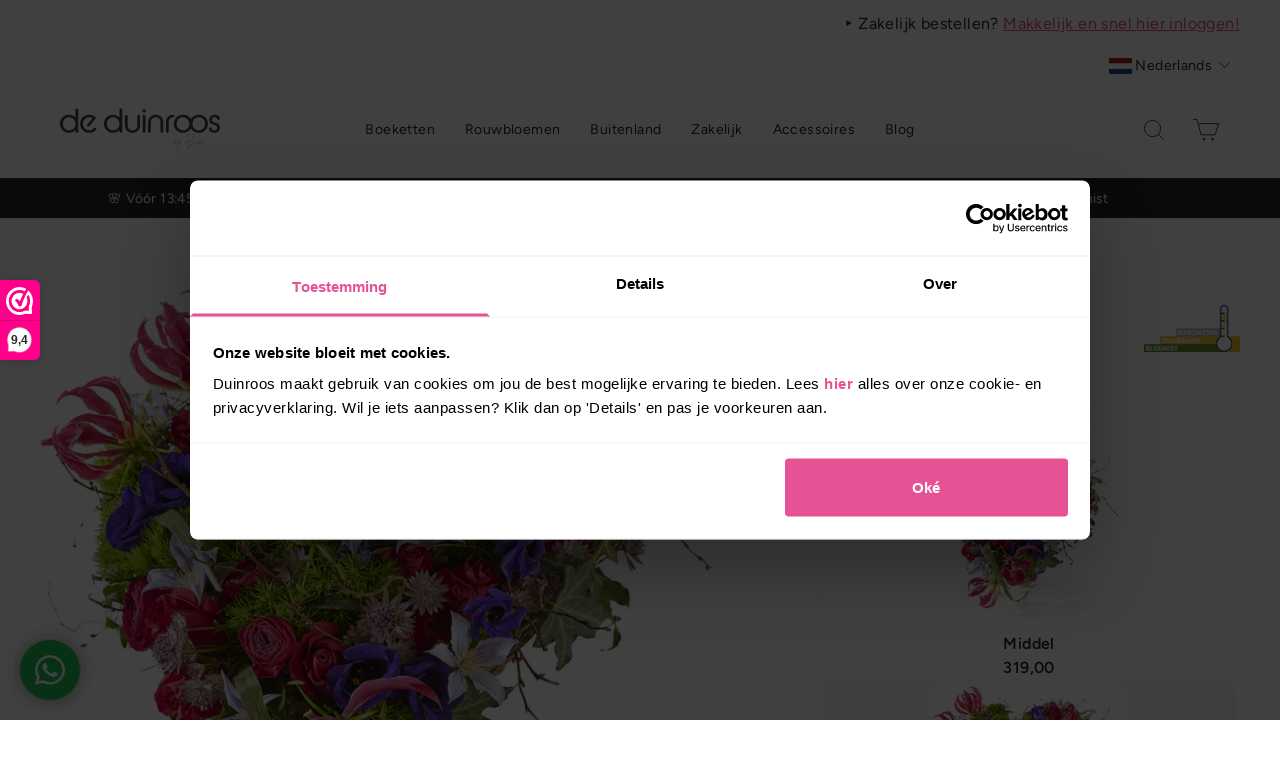

--- FILE ---
content_type: text/html; charset=utf-8
request_url: https://www.duinroos.nl/collections/vormen/products/liefdevol-hartvorm-rouwstuk
body_size: 45722
content:
<!doctype html>
<html class="no-js" lang="nl" dir="ltr">
  <head>
    <!-- Google Tag Manager -->
    <script>(function(w,d,s,l,i){w[l]=w[l]||[];w[l].push({'gtm.start':
    new Date().getTime(),event:'gtm.js'});var f=d.getElementsByTagName(s)[0],
    j=d.createElement(s),dl=l!='dataLayer'?'&l='+l:'';j.async=true;j.src=
    'https://www.googletagmanager.com/gtm.js?id='+i+dl;f.parentNode.insertBefore(j,f);
    })(window,document,'script','dataLayer','GTM-5RNJTQX');</script>
    <!-- End Google Tag Manager -->
    
    <meta charset="utf-8">
    <meta http-equiv="X-UA-Compatible" content="IE=edge,chrome=1">
    <meta name="viewport" content="width=device-width,initial-scale=1">
    <meta name="theme-color" content="#e75294">
    <link rel="canonical" href="https://www.duinroos.nl/products/liefdevol-hartvorm-rouwstuk">
    <link rel="preconnect" href="https://cdn.shopify.com" crossorigin>
    <link rel="preconnect" href="https://fonts.shopifycdn.com" crossorigin>
    <link rel="dns-prefetch" href="https://productreviews.shopifycdn.com">
    <link rel="dns-prefetch" href="https://ajax.googleapis.com">
    <link rel="dns-prefetch" href="https://maps.googleapis.com">
    <link rel="dns-prefetch" href="https://maps.gstatic.com"><link rel="shortcut icon" href="//www.duinroos.nl/cdn/shop/files/favicon_duinroos.nl_48x48.png?v=1704197666" type="image/png"><title>Liefdevol rouwstuk
&ndash; De Duinroos
</title>
<meta name="description" content="Het rouwstuk Liefdevol is een kleurrijk rouwstuk in de vorm van een hart. Een romantisch en liefdevol bloemstuk door de gekozen bloemsoorten. Het hartvormige rouwstuk kenmerkt zich door haar bijzondere rozen in warme kleuren en roze tinten. Verkrijgbaar in 35cm, 45cm of 60cm."><meta property="og:site_name" content="De Duinroos">
  <meta property="og:url" content="https://www.duinroos.nl/products/liefdevol-hartvorm-rouwstuk">
  <meta property="og:title" content="Liefdevol rouwstuk">
  <meta property="og:type" content="product">
  <meta property="og:description" content="Het rouwstuk Liefdevol is een kleurrijk rouwstuk in de vorm van een hart. Een romantisch en liefdevol bloemstuk door de gekozen bloemsoorten. Het hartvormige rouwstuk kenmerkt zich door haar bijzondere rozen in warme kleuren en roze tinten. Verkrijgbaar in 35cm, 45cm of 60cm."><meta property="og:image" content="http://www.duinroos.nl/cdn/shop/files/NL-50021710-2.png?v=1709584987">
    <meta property="og:image:secure_url" content="https://www.duinroos.nl/cdn/shop/files/NL-50021710-2.png?v=1709584987">
    <meta property="og:image:width" content="1000">
    <meta property="og:image:height" content="1000"><meta name="twitter:site" content="@">
  <meta name="twitter:card" content="summary_large_image">
  <meta name="twitter:title" content="Liefdevol rouwstuk">
  <meta name="twitter:description" content="Het rouwstuk Liefdevol is een kleurrijk rouwstuk in de vorm van een hart. Een romantisch en liefdevol bloemstuk door de gekozen bloemsoorten. Het hartvormige rouwstuk kenmerkt zich door haar bijzondere rozen in warme kleuren en roze tinten. Verkrijgbaar in 35cm, 45cm of 60cm.">
<style data-shopify>@font-face {
  font-family: "Playfair Display";
  font-weight: 400;
  font-style: normal;
  font-display: swap;
  src: url("//www.duinroos.nl/cdn/fonts/playfair_display/playfairdisplay_n4.9980f3e16959dc89137cc1369bfc3ae98af1deb9.woff2") format("woff2"),
       url("//www.duinroos.nl/cdn/fonts/playfair_display/playfairdisplay_n4.c562b7c8e5637886a811d2a017f9e023166064ee.woff") format("woff");
}

  @font-face {
  font-family: Figtree;
  font-weight: 400;
  font-style: normal;
  font-display: swap;
  src: url("//www.duinroos.nl/cdn/fonts/figtree/figtree_n4.3c0838aba1701047e60be6a99a1b0a40ce9b8419.woff2") format("woff2"),
       url("//www.duinroos.nl/cdn/fonts/figtree/figtree_n4.c0575d1db21fc3821f17fd6617d3dee552312137.woff") format("woff");
}


  @font-face {
  font-family: Figtree;
  font-weight: 600;
  font-style: normal;
  font-display: swap;
  src: url("//www.duinroos.nl/cdn/fonts/figtree/figtree_n6.9d1ea52bb49a0a86cfd1b0383d00f83d3fcc14de.woff2") format("woff2"),
       url("//www.duinroos.nl/cdn/fonts/figtree/figtree_n6.f0fcdea525a0e47b2ae4ab645832a8e8a96d31d3.woff") format("woff");
}

  @font-face {
  font-family: Figtree;
  font-weight: 400;
  font-style: italic;
  font-display: swap;
  src: url("//www.duinroos.nl/cdn/fonts/figtree/figtree_i4.89f7a4275c064845c304a4cf8a4a586060656db2.woff2") format("woff2"),
       url("//www.duinroos.nl/cdn/fonts/figtree/figtree_i4.6f955aaaafc55a22ffc1f32ecf3756859a5ad3e2.woff") format("woff");
}

  @font-face {
  font-family: Figtree;
  font-weight: 600;
  font-style: italic;
  font-display: swap;
  src: url("//www.duinroos.nl/cdn/fonts/figtree/figtree_i6.702baae75738b446cfbed6ac0d60cab7b21e61ba.woff2") format("woff2"),
       url("//www.duinroos.nl/cdn/fonts/figtree/figtree_i6.6b8dc40d16c9905d29525156e284509f871ce8f9.woff") format("woff");
}

</style><link href="//www.duinroos.nl/cdn/shop/t/29/assets/theme.css?v=34379789387935281861751295915" rel="stylesheet" type="text/css" media="all" />
    <link href="//www.duinroos.nl/cdn/shop/t/29/assets/theme-new.css?v=57797589505633959351718634549" rel="stylesheet" type="text/css" media="all" />
<style data-shopify>:root {
    --typeHeaderPrimary: "Playfair Display";
    --typeHeaderFallback: serif;
    --typeHeaderSize: 40px;
    --typeHeaderWeight: 400;
    --typeHeaderLineHeight: 1;
    --typeHeaderSpacing: 0.0em;

    --typeBasePrimary:Figtree;
    --typeBaseFallback:sans-serif;
    --typeBaseSize: 16px;
    --typeBaseWeight: 400;
    --typeBaseSpacing: 0.025em;
    --typeBaseLineHeight: 1.6;

    --typeCollectionTitle: 18px;

    --iconWeight: 2px;
    --iconLinecaps: miter;

    
      --buttonRadius: 3px;
    

    --colorGridOverlayOpacity: 0.1;
  }

  .placeholder-content {
    background-image: linear-gradient(100deg, #fff 40%, #f7f7f7 63%, #fff 79%);
  }</style><script>
      document.documentElement.className = document.documentElement.className.replace('no-js', 'js');

      window.theme = window.theme || {};
      theme.routes = {
        home: "/",
        cart: "/cart.js",
        cartPage: "/cart",
        cartAdd: "/cart/add.js",
        cartChange: "/cart/change.js",
        search: "/search",
        predictive_url: "/search/suggest"
      };
      theme.strings = {
        soldOut: "Snel terug",
        unavailable: "Niet beschikbaar",
        inStockLabel: "Op voorraad",
        oneStockLabel: "Populair! - nog maar [count] op voorraad",
        otherStockLabel: "Populair! - nog maar [count] op voorraad",
        willNotShipUntil: "Wordt verzonden vanaf [date]",
        willBeInStockAfter: "Terug op voorraad vanaf [date]",
        waitingForStock: "Voorraad is onderweg",
        savePrice: "Bespaar [saved_amount]",
        cartEmpty: "Je winkelmand is leeg.",
        cartTermsConfirmation: "Je dient akkoord te gaan met de algemene voorwaarden voordat je kunt afrekenen",
        searchCollections: "Collecties:",
        searchPages: "Pagina\u0026#39;s:",
        searchArticles: "Artikelen:",
        productFrom: "vanaf ",
        maxQuantity: ""
      };
      theme.settings = {
        cartType: "drawer",
        isCustomerTemplate: false,
        moneyFormat: "€{{amount_with_comma_separator}}",
        saveType: "percent",
        productImageSize: "natural",
        productImageCover: false,
        predictiveSearch: true,
        predictiveSearchType: null,
        predictiveSearchVendor: false,
        predictiveSearchPrice: false,
        quickView: false,
        themeName: 'Impulse',
        themeVersion: "7.3.1"
      };
    </script>

    <script>window.performance && window.performance.mark && window.performance.mark('shopify.content_for_header.start');</script><meta name="google-site-verification" content="_LIj7__FXAzzI9_Yd1l0h0q_b8qmigTyF8SH9NSWxdo">
<meta id="shopify-digital-wallet" name="shopify-digital-wallet" content="/42186473621/digital_wallets/dialog">
<meta name="shopify-checkout-api-token" content="56c12e8b0522472b872bd895aa750b3a">
<meta id="in-context-paypal-metadata" data-shop-id="42186473621" data-venmo-supported="false" data-environment="production" data-locale="nl_NL" data-paypal-v4="true" data-currency="EUR">
<link rel="alternate" hreflang="x-default" href="https://www.duinroos.nl/products/liefdevol-hartvorm-rouwstuk">
<link rel="alternate" hreflang="nl" href="https://www.duinroos.nl/products/liefdevol-hartvorm-rouwstuk">
<link rel="alternate" hreflang="en" href="https://www.duinroos.nl/en/products/liefdevol-hartvorm-rouwstuk">
<link rel="alternate" type="application/json+oembed" href="https://www.duinroos.nl/products/liefdevol-hartvorm-rouwstuk.oembed">
<script async="async" src="/checkouts/internal/preloads.js?locale=nl-NL"></script>
<script id="shopify-features" type="application/json">{"accessToken":"56c12e8b0522472b872bd895aa750b3a","betas":["rich-media-storefront-analytics"],"domain":"www.duinroos.nl","predictiveSearch":true,"shopId":42186473621,"locale":"nl"}</script>
<script>var Shopify = Shopify || {};
Shopify.shop = "de-duinroos.myshopify.com";
Shopify.locale = "nl";
Shopify.currency = {"active":"EUR","rate":"1.0"};
Shopify.country = "NL";
Shopify.theme = {"name":"shopify-theme-duinroos\/production\/duinroos","id":161173209426,"schema_name":"Lilium Bloom","schema_version":"1.0.1","theme_store_id":null,"role":"main"};
Shopify.theme.handle = "null";
Shopify.theme.style = {"id":null,"handle":null};
Shopify.cdnHost = "www.duinroos.nl/cdn";
Shopify.routes = Shopify.routes || {};
Shopify.routes.root = "/";</script>
<script type="module">!function(o){(o.Shopify=o.Shopify||{}).modules=!0}(window);</script>
<script>!function(o){function n(){var o=[];function n(){o.push(Array.prototype.slice.apply(arguments))}return n.q=o,n}var t=o.Shopify=o.Shopify||{};t.loadFeatures=n(),t.autoloadFeatures=n()}(window);</script>
<script id="shop-js-analytics" type="application/json">{"pageType":"product"}</script>
<script defer="defer" async type="module" src="//www.duinroos.nl/cdn/shopifycloud/shop-js/modules/v2/client.init-shop-cart-sync_CwGft62q.nl.esm.js"></script>
<script defer="defer" async type="module" src="//www.duinroos.nl/cdn/shopifycloud/shop-js/modules/v2/chunk.common_BAeYDmFP.esm.js"></script>
<script defer="defer" async type="module" src="//www.duinroos.nl/cdn/shopifycloud/shop-js/modules/v2/chunk.modal_B9qqLDBC.esm.js"></script>
<script type="module">
  await import("//www.duinroos.nl/cdn/shopifycloud/shop-js/modules/v2/client.init-shop-cart-sync_CwGft62q.nl.esm.js");
await import("//www.duinroos.nl/cdn/shopifycloud/shop-js/modules/v2/chunk.common_BAeYDmFP.esm.js");
await import("//www.duinroos.nl/cdn/shopifycloud/shop-js/modules/v2/chunk.modal_B9qqLDBC.esm.js");

  window.Shopify.SignInWithShop?.initShopCartSync?.({"fedCMEnabled":true,"windoidEnabled":true});

</script>
<script>(function() {
  var isLoaded = false;
  function asyncLoad() {
    if (isLoaded) return;
    isLoaded = true;
    var urls = ["https:\/\/servicepoints.sendcloud.sc\/shops\/shopify\/embed\/708b3c0e-00bb-455c-9c67-0c17956b80d9.js?shop=de-duinroos.myshopify.com","https:\/\/panel.sendcloud.sc\/shops\/shopify\/embed\/97eb72c9-c248-4bd4-92fc-64d7204b1c0e.js?shop=de-duinroos.myshopify.com","https:\/\/www.webwinkelkeur.nl\/apps\/shopify\/script.php?shop=de-duinroos.myshopify.com","https:\/\/storage.nfcube.com\/instafeed-64f72ea15383d2f8454e983dd99f29bc.js?shop=de-duinroos.myshopify.com"];
    for (var i = 0; i < urls.length; i++) {
      var s = document.createElement('script');
      s.type = 'text/javascript';
      s.async = true;
      s.src = urls[i];
      var x = document.getElementsByTagName('script')[0];
      x.parentNode.insertBefore(s, x);
    }
  };
  if(window.attachEvent) {
    window.attachEvent('onload', asyncLoad);
  } else {
    window.addEventListener('load', asyncLoad, false);
  }
})();</script>
<script id="__st">var __st={"a":42186473621,"offset":3600,"reqid":"cff86653-b96c-4639-a734-c993ac40165b-1769133625","pageurl":"www.duinroos.nl\/collections\/vormen\/products\/liefdevol-hartvorm-rouwstuk","u":"33dd867cacfe","p":"product","rtyp":"product","rid":8778844995922};</script>
<script>window.ShopifyPaypalV4VisibilityTracking = true;</script>
<script id="captcha-bootstrap">!function(){'use strict';const t='contact',e='account',n='new_comment',o=[[t,t],['blogs',n],['comments',n],[t,'customer']],c=[[e,'customer_login'],[e,'guest_login'],[e,'recover_customer_password'],[e,'create_customer']],r=t=>t.map((([t,e])=>`form[action*='/${t}']:not([data-nocaptcha='true']) input[name='form_type'][value='${e}']`)).join(','),a=t=>()=>t?[...document.querySelectorAll(t)].map((t=>t.form)):[];function s(){const t=[...o],e=r(t);return a(e)}const i='password',u='form_key',d=['recaptcha-v3-token','g-recaptcha-response','h-captcha-response',i],f=()=>{try{return window.sessionStorage}catch{return}},m='__shopify_v',_=t=>t.elements[u];function p(t,e,n=!1){try{const o=window.sessionStorage,c=JSON.parse(o.getItem(e)),{data:r}=function(t){const{data:e,action:n}=t;return t[m]||n?{data:e,action:n}:{data:t,action:n}}(c);for(const[e,n]of Object.entries(r))t.elements[e]&&(t.elements[e].value=n);n&&o.removeItem(e)}catch(o){console.error('form repopulation failed',{error:o})}}const l='form_type',E='cptcha';function T(t){t.dataset[E]=!0}const w=window,h=w.document,L='Shopify',v='ce_forms',y='captcha';let A=!1;((t,e)=>{const n=(g='f06e6c50-85a8-45c8-87d0-21a2b65856fe',I='https://cdn.shopify.com/shopifycloud/storefront-forms-hcaptcha/ce_storefront_forms_captcha_hcaptcha.v1.5.2.iife.js',D={infoText:'Beschermd door hCaptcha',privacyText:'Privacy',termsText:'Voorwaarden'},(t,e,n)=>{const o=w[L][v],c=o.bindForm;if(c)return c(t,g,e,D).then(n);var r;o.q.push([[t,g,e,D],n]),r=I,A||(h.body.append(Object.assign(h.createElement('script'),{id:'captcha-provider',async:!0,src:r})),A=!0)});var g,I,D;w[L]=w[L]||{},w[L][v]=w[L][v]||{},w[L][v].q=[],w[L][y]=w[L][y]||{},w[L][y].protect=function(t,e){n(t,void 0,e),T(t)},Object.freeze(w[L][y]),function(t,e,n,w,h,L){const[v,y,A,g]=function(t,e,n){const i=e?o:[],u=t?c:[],d=[...i,...u],f=r(d),m=r(i),_=r(d.filter((([t,e])=>n.includes(e))));return[a(f),a(m),a(_),s()]}(w,h,L),I=t=>{const e=t.target;return e instanceof HTMLFormElement?e:e&&e.form},D=t=>v().includes(t);t.addEventListener('submit',(t=>{const e=I(t);if(!e)return;const n=D(e)&&!e.dataset.hcaptchaBound&&!e.dataset.recaptchaBound,o=_(e),c=g().includes(e)&&(!o||!o.value);(n||c)&&t.preventDefault(),c&&!n&&(function(t){try{if(!f())return;!function(t){const e=f();if(!e)return;const n=_(t);if(!n)return;const o=n.value;o&&e.removeItem(o)}(t);const e=Array.from(Array(32),(()=>Math.random().toString(36)[2])).join('');!function(t,e){_(t)||t.append(Object.assign(document.createElement('input'),{type:'hidden',name:u})),t.elements[u].value=e}(t,e),function(t,e){const n=f();if(!n)return;const o=[...t.querySelectorAll(`input[type='${i}']`)].map((({name:t})=>t)),c=[...d,...o],r={};for(const[a,s]of new FormData(t).entries())c.includes(a)||(r[a]=s);n.setItem(e,JSON.stringify({[m]:1,action:t.action,data:r}))}(t,e)}catch(e){console.error('failed to persist form',e)}}(e),e.submit())}));const S=(t,e)=>{t&&!t.dataset[E]&&(n(t,e.some((e=>e===t))),T(t))};for(const o of['focusin','change'])t.addEventListener(o,(t=>{const e=I(t);D(e)&&S(e,y())}));const B=e.get('form_key'),M=e.get(l),P=B&&M;t.addEventListener('DOMContentLoaded',(()=>{const t=y();if(P)for(const e of t)e.elements[l].value===M&&p(e,B);[...new Set([...A(),...v().filter((t=>'true'===t.dataset.shopifyCaptcha))])].forEach((e=>S(e,t)))}))}(h,new URLSearchParams(w.location.search),n,t,e,['guest_login'])})(!0,!0)}();</script>
<script integrity="sha256-4kQ18oKyAcykRKYeNunJcIwy7WH5gtpwJnB7kiuLZ1E=" data-source-attribution="shopify.loadfeatures" defer="defer" src="//www.duinroos.nl/cdn/shopifycloud/storefront/assets/storefront/load_feature-a0a9edcb.js" crossorigin="anonymous"></script>
<script data-source-attribution="shopify.dynamic_checkout.dynamic.init">var Shopify=Shopify||{};Shopify.PaymentButton=Shopify.PaymentButton||{isStorefrontPortableWallets:!0,init:function(){window.Shopify.PaymentButton.init=function(){};var t=document.createElement("script");t.src="https://www.duinroos.nl/cdn/shopifycloud/portable-wallets/latest/portable-wallets.nl.js",t.type="module",document.head.appendChild(t)}};
</script>
<script data-source-attribution="shopify.dynamic_checkout.buyer_consent">
  function portableWalletsHideBuyerConsent(e){var t=document.getElementById("shopify-buyer-consent"),n=document.getElementById("shopify-subscription-policy-button");t&&n&&(t.classList.add("hidden"),t.setAttribute("aria-hidden","true"),n.removeEventListener("click",e))}function portableWalletsShowBuyerConsent(e){var t=document.getElementById("shopify-buyer-consent"),n=document.getElementById("shopify-subscription-policy-button");t&&n&&(t.classList.remove("hidden"),t.removeAttribute("aria-hidden"),n.addEventListener("click",e))}window.Shopify?.PaymentButton&&(window.Shopify.PaymentButton.hideBuyerConsent=portableWalletsHideBuyerConsent,window.Shopify.PaymentButton.showBuyerConsent=portableWalletsShowBuyerConsent);
</script>
<script data-source-attribution="shopify.dynamic_checkout.cart.bootstrap">document.addEventListener("DOMContentLoaded",(function(){function t(){return document.querySelector("shopify-accelerated-checkout-cart, shopify-accelerated-checkout")}if(t())Shopify.PaymentButton.init();else{new MutationObserver((function(e,n){t()&&(Shopify.PaymentButton.init(),n.disconnect())})).observe(document.body,{childList:!0,subtree:!0})}}));
</script>
<link id="shopify-accelerated-checkout-styles" rel="stylesheet" media="screen" href="https://www.duinroos.nl/cdn/shopifycloud/portable-wallets/latest/accelerated-checkout-backwards-compat.css" crossorigin="anonymous">
<style id="shopify-accelerated-checkout-cart">
        #shopify-buyer-consent {
  margin-top: 1em;
  display: inline-block;
  width: 100%;
}

#shopify-buyer-consent.hidden {
  display: none;
}

#shopify-subscription-policy-button {
  background: none;
  border: none;
  padding: 0;
  text-decoration: underline;
  font-size: inherit;
  cursor: pointer;
}

#shopify-subscription-policy-button::before {
  box-shadow: none;
}

      </style>

<script>window.performance && window.performance.mark && window.performance.mark('shopify.content_for_header.end');</script>

    <script src="//www.duinroos.nl/cdn/shop/t/29/assets/vendor-scripts-v11.js" defer="defer"></script><script src="//www.duinroos.nl/cdn/shop/t/29/assets/theme.js?v=64551691341980114981739362747" defer="defer"></script>
    


















 




 
    <div class="evm-wiser-popup-mainsection"></div>	
  <!-- BEGIN app block: shopify://apps/duinroos-marketing/blocks/0-map-loader/a1e6aafd-4f06-425f-b2f5-a764b3720cd4 --><script
  src="https://cdn.shopify.com/extensions/0199b05e-e4d9-7cd6-80bd-8a21b48085f5/duinroos-marketing-155/assets/20-holland-map.js"
  defer
  id="holland_map"
  data-noord_holland="/pages/noord-holland"
  data-zuid_holland="/pages/bloemen-bezorgen-zuid-holland"
  data-utrecht="/pages/utrecht"
  data-flevoland="/pages/bloemen-bezorgen-flevoland"
  data-friesland="/pages/bloemen-bezorgen-friesland"
  data-groningen="/pages/bloemen-bezorgen-groningen-provincie"
  data-drenthe="/pages/bloemen-bezorgen-drenthe"
  data-overijssel="/pages/bloemen-bezorgen-overijssel"
  data-gelderland="/pages/bloemen-bezorgen-gelderland"
  data-limburg="/pages/bloemen-bezorgen-limburg"
  data-noord_brabant="/pages/bloemen-bezorgen-noord-brabant"
  data-zeeland="https://www.duinroos.nl/pages/bloemen-bezorgen-zeeland"
  data-default_color="#e75294"
  data-hover_color="#2aa744"
></script>


<!-- END app block --><!-- BEGIN app block: shopify://apps/lookfy-gallery/blocks/app-embed/596af5f6-9933-4730-95c2-f7d8d52a0c3e --><!-- BEGIN app snippet: javascript -->
<script type="text/javascript">
window.lfPageType??="product";
window.lfPageId??="8778844995922";
window.lfHandle??="products/liefdevol-hartvorm-rouwstuk";
window.lfShopID??="42186473621";
window.lfShopUrl??="https://www.duinroos.nl";
window.lfIsoCode??="nl";
window.lfCountry??="nl";
window.lfLanguages??=[{"shop_locale":{"locale":"nl","enabled":true,"primary":true,"published":true}},{"shop_locale":{"locale":"en","enabled":true,"primary":false,"published":true}}];
window.lfCurrencyFormat??="€{{amount_with_comma_separator}} EUR";
window.lfMoneyFormat??="€{{amount_with_comma_separator}}";
window.lfCartAdd??="/cart/add";
window.lfCartUrl??="/cart";
window.lfShopLang??={"add_to_cart_select":"Selecteer {attribute_label}","choose_options":"Kies opties","add_to_cart":"Toevoegen aan winkelwagen","add_all_to_cart":"Alles toevoegen aan winkelwagen","sold_out":"Uitverkocht","load_more":"Meer laden","badge_discount":"Korting","sale":"Aanbieding","description":"Beschrijving","in_this_photo":"In deze media","shop_the_look":"Shop de look","view_full_details":"Bekijk alle details","shop_now":"Nu kopen","volume_pricing":"Staffelkorting beschikbaar","all":"Alle"};
window.lfShopTrans??=null;
window.lfCustomJs??=null;
window.lfCustomCss??=null;
window.lfPopupCss??=null;
window.lfTooltipPosition??="normal";
window.lfPlan??="growth";
window.lfPlanDev??="";
window.lfHeading??=null;
window.lfStlFont??=null;
window.lfLibs??={};
</script><style data-shopify>


</style><!-- END app snippet -->
<!-- END app block --><!-- BEGIN app block: shopify://apps/klaviyo-email-marketing-sms/blocks/klaviyo-onsite-embed/2632fe16-c075-4321-a88b-50b567f42507 -->












  <script async src="https://static.klaviyo.com/onsite/js/SpNUvc/klaviyo.js?company_id=SpNUvc"></script>
  <script>!function(){if(!window.klaviyo){window._klOnsite=window._klOnsite||[];try{window.klaviyo=new Proxy({},{get:function(n,i){return"push"===i?function(){var n;(n=window._klOnsite).push.apply(n,arguments)}:function(){for(var n=arguments.length,o=new Array(n),w=0;w<n;w++)o[w]=arguments[w];var t="function"==typeof o[o.length-1]?o.pop():void 0,e=new Promise((function(n){window._klOnsite.push([i].concat(o,[function(i){t&&t(i),n(i)}]))}));return e}}})}catch(n){window.klaviyo=window.klaviyo||[],window.klaviyo.push=function(){var n;(n=window._klOnsite).push.apply(n,arguments)}}}}();</script>

  
    <script id="viewed_product">
      if (item == null) {
        var _learnq = _learnq || [];

        var MetafieldReviews = null
        var MetafieldYotpoRating = null
        var MetafieldYotpoCount = null
        var MetafieldLooxRating = null
        var MetafieldLooxCount = null
        var okendoProduct = null
        var okendoProductReviewCount = null
        var okendoProductReviewAverageValue = null
        try {
          // The following fields are used for Customer Hub recently viewed in order to add reviews.
          // This information is not part of __kla_viewed. Instead, it is part of __kla_viewed_reviewed_items
          MetafieldReviews = {};
          MetafieldYotpoRating = null
          MetafieldYotpoCount = null
          MetafieldLooxRating = null
          MetafieldLooxCount = null

          okendoProduct = null
          // If the okendo metafield is not legacy, it will error, which then requires the new json formatted data
          if (okendoProduct && 'error' in okendoProduct) {
            okendoProduct = null
          }
          okendoProductReviewCount = okendoProduct ? okendoProduct.reviewCount : null
          okendoProductReviewAverageValue = okendoProduct ? okendoProduct.reviewAverageValue : null
        } catch (error) {
          console.error('Error in Klaviyo onsite reviews tracking:', error);
        }

        var item = {
          Name: "Liefdevol rouwstuk",
          ProductID: 8778844995922,
          Categories: ["Een laatste kus","Rouwbloemen","Rouwstuk","Rouwstuk hartvorm","Sale","Thema","Vormen"],
          ImageURL: "https://www.duinroos.nl/cdn/shop/files/NL-50021710-2_grande.png?v=1709584987",
          URL: "https://www.duinroos.nl/products/liefdevol-hartvorm-rouwstuk",
          Brand: "De Duinroos",
          Price: "€249,00",
          Value: "249,00",
          CompareAtPrice: "€409,00"
        };
        _learnq.push(['track', 'Viewed Product', item]);
        _learnq.push(['trackViewedItem', {
          Title: item.Name,
          ItemId: item.ProductID,
          Categories: item.Categories,
          ImageUrl: item.ImageURL,
          Url: item.URL,
          Metadata: {
            Brand: item.Brand,
            Price: item.Price,
            Value: item.Value,
            CompareAtPrice: item.CompareAtPrice
          },
          metafields:{
            reviews: MetafieldReviews,
            yotpo:{
              rating: MetafieldYotpoRating,
              count: MetafieldYotpoCount,
            },
            loox:{
              rating: MetafieldLooxRating,
              count: MetafieldLooxCount,
            },
            okendo: {
              rating: okendoProductReviewAverageValue,
              count: okendoProductReviewCount,
            }
          }
        }]);
      }
    </script>
  




  <script>
    window.klaviyoReviewsProductDesignMode = false
  </script>







<!-- END app block --><!-- BEGIN app block: shopify://apps/duinroos/blocks/0-custom-head/16cef27c-3454-4bf1-97dc-a2320536e7de -->


<link href="//cdn.shopify.com/extensions/0199b061-3466-724d-af32-e54373910b40/duinroos-fleurop-151/assets/custom-properties.css" rel="stylesheet" type="text/css" media="all" />


<link href="//cdn.shopify.com/extensions/0199b061-3466-724d-af32-e54373910b40/duinroos-fleurop-151/assets/custom-product.css" rel="stylesheet" type="text/css" media="all" />

<link href="//cdn.shopify.com/extensions/0199b061-3466-724d-af32-e54373910b40/duinroos-fleurop-151/assets/duinroos.css" rel="stylesheet" type="text/css" media="all" />
<link href="//cdn.shopify.com/extensions/0199b061-3466-724d-af32-e54373910b40/duinroos-fleurop-151/assets/0-button.css" rel="stylesheet" type="text/css" media="all" />


	<link href="//cdn.shopify.com/extensions/0199b061-3466-724d-af32-e54373910b40/duinroos-fleurop-151/assets/duinroos.product.css" rel="stylesheet" type="text/css" media="all" />


<script src='https://cdn.shopify.com/extensions/0199b061-3466-724d-af32-e54373910b40/duinroos-fleurop-151/assets/manifest.js' async defer></script>
<script src='https://cdn.shopify.com/extensions/0199b061-3466-724d-af32-e54373910b40/duinroos-fleurop-151/assets/vendor.js' async defer></script>
<script src='https://cdn.shopify.com/extensions/0199b061-3466-724d-af32-e54373910b40/duinroos-fleurop-151/assets/icons.js' async defer></script><style data-shopify>
	
	

	
	

	
	
</style>


<!-- END app block --><!-- BEGIN app block: shopify://apps/webwinkelkeur/blocks/sidebar/c3ac2bcb-63f1-40d3-9622-f307cd559ad3 -->
    <script>
        (function (n, r) {
            var e = document.createElement("script");
            e.async = !0, e.src = n + "/sidebar.js?id=" + r + "&c=" + c(10, r);
            var t = document.getElementsByTagName("script")[0];
            t.parentNode.insertBefore(e, t);

            function c(s, i) {
                var o = Date.now(), a = s * 6e4, _ = (Math.sin(i) || 0) * a;
                return Math.floor((o + _) / a)
            }
        })("https://dashboard.webwinkelkeur.nl", 1214447);
    </script>


<!-- END app block --><script src="https://cdn.shopify.com/extensions/0199b061-3466-724d-af32-e54373910b40/duinroos-fleurop-151/assets/20-field.text.js" type="text/javascript" defer="defer"></script>
<link href="https://cdn.shopify.com/extensions/0199b061-3466-724d-af32-e54373910b40/duinroos-fleurop-151/assets/20-field.text.css" rel="stylesheet" type="text/css" media="all">
<script src="https://cdn.shopify.com/extensions/019bdeb5-0f88-74c2-bca8-b9ed42b1e34f/lookfy-lookbook-gallery-766/assets/lookfy.js" type="text/javascript" defer="defer"></script>
<link href="https://cdn.shopify.com/extensions/019bdeb5-0f88-74c2-bca8-b9ed42b1e34f/lookfy-lookbook-gallery-766/assets/lookfy.css" rel="stylesheet" type="text/css" media="all">
<script src="https://cdn.shopify.com/extensions/0199b061-3466-724d-af32-e54373910b40/duinroos-fleurop-151/assets/20-product-price.js" type="text/javascript" defer="defer"></script>
<link href="https://cdn.shopify.com/extensions/0199b061-3466-724d-af32-e54373910b40/duinroos-fleurop-151/assets/10-enrich-text.css" rel="stylesheet" type="text/css" media="all">
<link href="https://cdn.shopify.com/extensions/0199b061-3466-724d-af32-e54373910b40/duinroos-fleurop-151/assets/products-from-collection.css" rel="stylesheet" type="text/css" media="all">
<link href="https://cdn.shopify.com/extensions/0199b061-3466-724d-af32-e54373910b40/duinroos-fleurop-151/assets/0-top-bar.css" rel="stylesheet" type="text/css" media="all">
<script src="https://cdn.shopify.com/extensions/0199b061-3466-724d-af32-e54373910b40/duinroos-fleurop-151/assets/20-field.checkbox.js" type="text/javascript" defer="defer"></script>
<link href="https://cdn.shopify.com/extensions/0199b061-3466-724d-af32-e54373910b40/duinroos-fleurop-151/assets/20-field.checkbox.css" rel="stylesheet" type="text/css" media="all">
<link href="https://cdn.shopify.com/extensions/0199b061-3466-724d-af32-e54373910b40/duinroos-fleurop-151/assets/custom-newsletter-form.css" rel="stylesheet" type="text/css" media="all">
<script src="https://cdn.shopify.com/extensions/0199b061-3466-724d-af32-e54373910b40/duinroos-fleurop-151/assets/10-content-with-image.js" type="text/javascript" defer="defer"></script>
<link href="https://cdn.shopify.com/extensions/0199b061-3466-724d-af32-e54373910b40/duinroos-fleurop-151/assets/content-section-with-image.css" rel="stylesheet" type="text/css" media="all">
<script src="https://cdn.shopify.com/extensions/0199b061-3466-724d-af32-e54373910b40/duinroos-fleurop-151/assets/20-field.date-time.js" type="text/javascript" defer="defer"></script>
<link href="https://cdn.shopify.com/extensions/0199b061-3466-724d-af32-e54373910b40/duinroos-fleurop-151/assets/20-field.date-time.css" rel="stylesheet" type="text/css" media="all">
<script src="https://cdn.shopify.com/extensions/0199b061-3466-724d-af32-e54373910b40/duinroos-fleurop-151/assets/20-pick-a-card.js" type="text/javascript" defer="defer"></script>
<link href="https://cdn.shopify.com/extensions/0199b061-3466-724d-af32-e54373910b40/duinroos-fleurop-151/assets/20-pick-a-card.css" rel="stylesheet" type="text/css" media="all">
<link href="https://monorail-edge.shopifysvc.com" rel="dns-prefetch">
<script>(function(){if ("sendBeacon" in navigator && "performance" in window) {try {var session_token_from_headers = performance.getEntriesByType('navigation')[0].serverTiming.find(x => x.name == '_s').description;} catch {var session_token_from_headers = undefined;}var session_cookie_matches = document.cookie.match(/_shopify_s=([^;]*)/);var session_token_from_cookie = session_cookie_matches && session_cookie_matches.length === 2 ? session_cookie_matches[1] : "";var session_token = session_token_from_headers || session_token_from_cookie || "";function handle_abandonment_event(e) {var entries = performance.getEntries().filter(function(entry) {return /monorail-edge.shopifysvc.com/.test(entry.name);});if (!window.abandonment_tracked && entries.length === 0) {window.abandonment_tracked = true;var currentMs = Date.now();var navigation_start = performance.timing.navigationStart;var payload = {shop_id: 42186473621,url: window.location.href,navigation_start,duration: currentMs - navigation_start,session_token,page_type: "product"};window.navigator.sendBeacon("https://monorail-edge.shopifysvc.com/v1/produce", JSON.stringify({schema_id: "online_store_buyer_site_abandonment/1.1",payload: payload,metadata: {event_created_at_ms: currentMs,event_sent_at_ms: currentMs}}));}}window.addEventListener('pagehide', handle_abandonment_event);}}());</script>
<script id="web-pixels-manager-setup">(function e(e,d,r,n,o){if(void 0===o&&(o={}),!Boolean(null===(a=null===(i=window.Shopify)||void 0===i?void 0:i.analytics)||void 0===a?void 0:a.replayQueue)){var i,a;window.Shopify=window.Shopify||{};var t=window.Shopify;t.analytics=t.analytics||{};var s=t.analytics;s.replayQueue=[],s.publish=function(e,d,r){return s.replayQueue.push([e,d,r]),!0};try{self.performance.mark("wpm:start")}catch(e){}var l=function(){var e={modern:/Edge?\/(1{2}[4-9]|1[2-9]\d|[2-9]\d{2}|\d{4,})\.\d+(\.\d+|)|Firefox\/(1{2}[4-9]|1[2-9]\d|[2-9]\d{2}|\d{4,})\.\d+(\.\d+|)|Chrom(ium|e)\/(9{2}|\d{3,})\.\d+(\.\d+|)|(Maci|X1{2}).+ Version\/(15\.\d+|(1[6-9]|[2-9]\d|\d{3,})\.\d+)([,.]\d+|)( \(\w+\)|)( Mobile\/\w+|) Safari\/|Chrome.+OPR\/(9{2}|\d{3,})\.\d+\.\d+|(CPU[ +]OS|iPhone[ +]OS|CPU[ +]iPhone|CPU IPhone OS|CPU iPad OS)[ +]+(15[._]\d+|(1[6-9]|[2-9]\d|\d{3,})[._]\d+)([._]\d+|)|Android:?[ /-](13[3-9]|1[4-9]\d|[2-9]\d{2}|\d{4,})(\.\d+|)(\.\d+|)|Android.+Firefox\/(13[5-9]|1[4-9]\d|[2-9]\d{2}|\d{4,})\.\d+(\.\d+|)|Android.+Chrom(ium|e)\/(13[3-9]|1[4-9]\d|[2-9]\d{2}|\d{4,})\.\d+(\.\d+|)|SamsungBrowser\/([2-9]\d|\d{3,})\.\d+/,legacy:/Edge?\/(1[6-9]|[2-9]\d|\d{3,})\.\d+(\.\d+|)|Firefox\/(5[4-9]|[6-9]\d|\d{3,})\.\d+(\.\d+|)|Chrom(ium|e)\/(5[1-9]|[6-9]\d|\d{3,})\.\d+(\.\d+|)([\d.]+$|.*Safari\/(?![\d.]+ Edge\/[\d.]+$))|(Maci|X1{2}).+ Version\/(10\.\d+|(1[1-9]|[2-9]\d|\d{3,})\.\d+)([,.]\d+|)( \(\w+\)|)( Mobile\/\w+|) Safari\/|Chrome.+OPR\/(3[89]|[4-9]\d|\d{3,})\.\d+\.\d+|(CPU[ +]OS|iPhone[ +]OS|CPU[ +]iPhone|CPU IPhone OS|CPU iPad OS)[ +]+(10[._]\d+|(1[1-9]|[2-9]\d|\d{3,})[._]\d+)([._]\d+|)|Android:?[ /-](13[3-9]|1[4-9]\d|[2-9]\d{2}|\d{4,})(\.\d+|)(\.\d+|)|Mobile Safari.+OPR\/([89]\d|\d{3,})\.\d+\.\d+|Android.+Firefox\/(13[5-9]|1[4-9]\d|[2-9]\d{2}|\d{4,})\.\d+(\.\d+|)|Android.+Chrom(ium|e)\/(13[3-9]|1[4-9]\d|[2-9]\d{2}|\d{4,})\.\d+(\.\d+|)|Android.+(UC? ?Browser|UCWEB|U3)[ /]?(15\.([5-9]|\d{2,})|(1[6-9]|[2-9]\d|\d{3,})\.\d+)\.\d+|SamsungBrowser\/(5\.\d+|([6-9]|\d{2,})\.\d+)|Android.+MQ{2}Browser\/(14(\.(9|\d{2,})|)|(1[5-9]|[2-9]\d|\d{3,})(\.\d+|))(\.\d+|)|K[Aa][Ii]OS\/(3\.\d+|([4-9]|\d{2,})\.\d+)(\.\d+|)/},d=e.modern,r=e.legacy,n=navigator.userAgent;return n.match(d)?"modern":n.match(r)?"legacy":"unknown"}(),u="modern"===l?"modern":"legacy",c=(null!=n?n:{modern:"",legacy:""})[u],f=function(e){return[e.baseUrl,"/wpm","/b",e.hashVersion,"modern"===e.buildTarget?"m":"l",".js"].join("")}({baseUrl:d,hashVersion:r,buildTarget:u}),m=function(e){var d=e.version,r=e.bundleTarget,n=e.surface,o=e.pageUrl,i=e.monorailEndpoint;return{emit:function(e){var a=e.status,t=e.errorMsg,s=(new Date).getTime(),l=JSON.stringify({metadata:{event_sent_at_ms:s},events:[{schema_id:"web_pixels_manager_load/3.1",payload:{version:d,bundle_target:r,page_url:o,status:a,surface:n,error_msg:t},metadata:{event_created_at_ms:s}}]});if(!i)return console&&console.warn&&console.warn("[Web Pixels Manager] No Monorail endpoint provided, skipping logging."),!1;try{return self.navigator.sendBeacon.bind(self.navigator)(i,l)}catch(e){}var u=new XMLHttpRequest;try{return u.open("POST",i,!0),u.setRequestHeader("Content-Type","text/plain"),u.send(l),!0}catch(e){return console&&console.warn&&console.warn("[Web Pixels Manager] Got an unhandled error while logging to Monorail."),!1}}}}({version:r,bundleTarget:l,surface:e.surface,pageUrl:self.location.href,monorailEndpoint:e.monorailEndpoint});try{o.browserTarget=l,function(e){var d=e.src,r=e.async,n=void 0===r||r,o=e.onload,i=e.onerror,a=e.sri,t=e.scriptDataAttributes,s=void 0===t?{}:t,l=document.createElement("script"),u=document.querySelector("head"),c=document.querySelector("body");if(l.async=n,l.src=d,a&&(l.integrity=a,l.crossOrigin="anonymous"),s)for(var f in s)if(Object.prototype.hasOwnProperty.call(s,f))try{l.dataset[f]=s[f]}catch(e){}if(o&&l.addEventListener("load",o),i&&l.addEventListener("error",i),u)u.appendChild(l);else{if(!c)throw new Error("Did not find a head or body element to append the script");c.appendChild(l)}}({src:f,async:!0,onload:function(){if(!function(){var e,d;return Boolean(null===(d=null===(e=window.Shopify)||void 0===e?void 0:e.analytics)||void 0===d?void 0:d.initialized)}()){var d=window.webPixelsManager.init(e)||void 0;if(d){var r=window.Shopify.analytics;r.replayQueue.forEach((function(e){var r=e[0],n=e[1],o=e[2];d.publishCustomEvent(r,n,o)})),r.replayQueue=[],r.publish=d.publishCustomEvent,r.visitor=d.visitor,r.initialized=!0}}},onerror:function(){return m.emit({status:"failed",errorMsg:"".concat(f," has failed to load")})},sri:function(e){var d=/^sha384-[A-Za-z0-9+/=]+$/;return"string"==typeof e&&d.test(e)}(c)?c:"",scriptDataAttributes:o}),m.emit({status:"loading"})}catch(e){m.emit({status:"failed",errorMsg:(null==e?void 0:e.message)||"Unknown error"})}}})({shopId: 42186473621,storefrontBaseUrl: "https://www.duinroos.nl",extensionsBaseUrl: "https://extensions.shopifycdn.com/cdn/shopifycloud/web-pixels-manager",monorailEndpoint: "https://monorail-edge.shopifysvc.com/unstable/produce_batch",surface: "storefront-renderer",enabledBetaFlags: ["2dca8a86"],webPixelsConfigList: [{"id":"3803251026","configuration":"{\"accountID\":\"SpNUvc\",\"webPixelConfig\":\"eyJlbmFibGVBZGRlZFRvQ2FydEV2ZW50cyI6IHRydWV9\"}","eventPayloadVersion":"v1","runtimeContext":"STRICT","scriptVersion":"524f6c1ee37bacdca7657a665bdca589","type":"APP","apiClientId":123074,"privacyPurposes":["ANALYTICS","MARKETING"],"dataSharingAdjustments":{"protectedCustomerApprovalScopes":["read_customer_address","read_customer_email","read_customer_name","read_customer_personal_data","read_customer_phone"]}},{"id":"3219030354","configuration":"{\"accountID\":\"lookfy-87b86f84-8157-41c5-92a4-07fe07b13470|||0\"}","eventPayloadVersion":"v1","runtimeContext":"STRICT","scriptVersion":"3c51ddc37cc35217c63ea0db5b237abd","type":"APP","apiClientId":60983508993,"privacyPurposes":["ANALYTICS","MARKETING","SALE_OF_DATA"],"dataSharingAdjustments":{"protectedCustomerApprovalScopes":["read_customer_personal_data"]}},{"id":"946209106","configuration":"{\"config\":\"{\\\"pixel_id\\\":\\\"G-MY7PZT08S0\\\",\\\"target_country\\\":\\\"NL\\\",\\\"gtag_events\\\":[{\\\"type\\\":\\\"search\\\",\\\"action_label\\\":[\\\"G-MY7PZT08S0\\\",\\\"AW-611044717\\\/CPTJCKOOq90BEO2ar6MC\\\"]},{\\\"type\\\":\\\"begin_checkout\\\",\\\"action_label\\\":[\\\"G-MY7PZT08S0\\\",\\\"AW-611044717\\\/lGEzCMLpzcwZEO2ar6MC\\\"]},{\\\"type\\\":\\\"view_item\\\",\\\"action_label\\\":[\\\"G-MY7PZT08S0\\\",\\\"AW-611044717\\\/brXhCJqOq90BEO2ar6MC\\\",\\\"MC-J37DL76FPT\\\"]},{\\\"type\\\":\\\"purchase\\\",\\\"action_label\\\":[\\\"G-MY7PZT08S0\\\",\\\"AW-611044717\\\/PjMICLzpzcwZEO2ar6MC\\\",\\\"MC-J37DL76FPT\\\"]},{\\\"type\\\":\\\"page_view\\\",\\\"action_label\\\":[\\\"G-MY7PZT08S0\\\",\\\"AW-611044717\\\/EezjCJyNq90BEO2ar6MC\\\",\\\"MC-J37DL76FPT\\\"]},{\\\"type\\\":\\\"add_payment_info\\\",\\\"action_label\\\":[\\\"G-MY7PZT08S0\\\",\\\"AW-611044717\\\/I7S-CKaOq90BEO2ar6MC\\\"]},{\\\"type\\\":\\\"add_to_cart\\\",\\\"action_label\\\":[\\\"G-MY7PZT08S0\\\",\\\"AW-611044717\\\/HTG7CL_pzcwZEO2ar6MC\\\"]}],\\\"enable_monitoring_mode\\\":false}\"}","eventPayloadVersion":"v1","runtimeContext":"OPEN","scriptVersion":"b2a88bafab3e21179ed38636efcd8a93","type":"APP","apiClientId":1780363,"privacyPurposes":[],"dataSharingAdjustments":{"protectedCustomerApprovalScopes":["read_customer_address","read_customer_email","read_customer_name","read_customer_personal_data","read_customer_phone"]}},{"id":"229736786","configuration":"{\"accountID\":\"facebook-web-pixel-live\",\"omegaFacebookData\":\"{\\\"listPixel\\\":[{\\\"id\\\":138306,\\\"pixel_id\\\":\\\"3205616669481739\\\",\\\"shop\\\":\\\"de-duinroos.myshopify.com\\\",\\\"goal\\\":\\\"increase_sales\\\",\\\"title\\\":\\\"Facebook pixel van Duinroos\\\",\\\"status\\\":1,\\\"isMaster\\\":1,\\\"is_conversion_api\\\":1,\\\"test_event_code\\\":\\\"\\\",\\\"status_synced\\\":0,\\\"first_capi_enabled_at\\\":\\\"2024-05-03 00:40:47\\\",\\\"created_at\\\":\\\"2024-05-03 00:40:47\\\",\\\"updated_at\\\":\\\"2024-05-03 00:40:47\\\",\\\"market_id\\\":\\\"84409\\\"}]}\"}","eventPayloadVersion":"v1","runtimeContext":"STRICT","scriptVersion":"f39b7114ae9e0865a340bb5ce365cc83","type":"APP","apiClientId":3325251,"privacyPurposes":["ANALYTICS","MARKETING","SALE_OF_DATA"],"dataSharingAdjustments":{"protectedCustomerApprovalScopes":["read_customer_address","read_customer_email","read_customer_name","read_customer_personal_data","read_customer_phone"]}},{"id":"160399698","configuration":"{\"tagID\":\"2614173806985\"}","eventPayloadVersion":"v1","runtimeContext":"STRICT","scriptVersion":"18031546ee651571ed29edbe71a3550b","type":"APP","apiClientId":3009811,"privacyPurposes":["ANALYTICS","MARKETING","SALE_OF_DATA"],"dataSharingAdjustments":{"protectedCustomerApprovalScopes":["read_customer_address","read_customer_email","read_customer_name","read_customer_personal_data","read_customer_phone"]}},{"id":"232653138","eventPayloadVersion":"1","runtimeContext":"LAX","scriptVersion":"3","type":"CUSTOM","privacyPurposes":[],"name":"GTM"},{"id":"shopify-app-pixel","configuration":"{}","eventPayloadVersion":"v1","runtimeContext":"STRICT","scriptVersion":"0450","apiClientId":"shopify-pixel","type":"APP","privacyPurposes":["ANALYTICS","MARKETING"]},{"id":"shopify-custom-pixel","eventPayloadVersion":"v1","runtimeContext":"LAX","scriptVersion":"0450","apiClientId":"shopify-pixel","type":"CUSTOM","privacyPurposes":["ANALYTICS","MARKETING"]}],isMerchantRequest: false,initData: {"shop":{"name":"De Duinroos","paymentSettings":{"currencyCode":"EUR"},"myshopifyDomain":"de-duinroos.myshopify.com","countryCode":"NL","storefrontUrl":"https:\/\/www.duinroos.nl"},"customer":null,"cart":null,"checkout":null,"productVariants":[{"price":{"amount":319.0,"currencyCode":"EUR"},"product":{"title":"Liefdevol rouwstuk","vendor":"De Duinroos","id":"8778844995922","untranslatedTitle":"Liefdevol rouwstuk","url":"\/products\/liefdevol-hartvorm-rouwstuk","type":"Hartvorm bloemstuk"},"id":"47780300587346","image":{"src":"\/\/www.duinroos.nl\/cdn\/shop\/files\/NL-50021710-2.png?v=1709584987"},"sku":"FL_50021710","title":"Middel","untranslatedTitle":"Middel"},{"price":{"amount":249.0,"currencyCode":"EUR"},"product":{"title":"Liefdevol rouwstuk","vendor":"De Duinroos","id":"8778844995922","untranslatedTitle":"Liefdevol rouwstuk","url":"\/products\/liefdevol-hartvorm-rouwstuk","type":"Hartvorm bloemstuk"},"id":"47780300554578","image":{"src":"\/\/www.duinroos.nl\/cdn\/shop\/files\/NL-50021710-2.png?v=1709584987"},"sku":"FL_50021710","title":"Klein","untranslatedTitle":"Klein"},{"price":{"amount":409.0,"currencyCode":"EUR"},"product":{"title":"Liefdevol rouwstuk","vendor":"De Duinroos","id":"8778844995922","untranslatedTitle":"Liefdevol rouwstuk","url":"\/products\/liefdevol-hartvorm-rouwstuk","type":"Hartvorm bloemstuk"},"id":"47780300620114","image":{"src":"\/\/www.duinroos.nl\/cdn\/shop\/files\/NL-50021710-2.png?v=1709584987"},"sku":"FL_50021710","title":"Groot","untranslatedTitle":"Groot"}],"purchasingCompany":null},},"https://www.duinroos.nl/cdn","fcfee988w5aeb613cpc8e4bc33m6693e112",{"modern":"","legacy":""},{"shopId":"42186473621","storefrontBaseUrl":"https:\/\/www.duinroos.nl","extensionBaseUrl":"https:\/\/extensions.shopifycdn.com\/cdn\/shopifycloud\/web-pixels-manager","surface":"storefront-renderer","enabledBetaFlags":"[\"2dca8a86\"]","isMerchantRequest":"false","hashVersion":"fcfee988w5aeb613cpc8e4bc33m6693e112","publish":"custom","events":"[[\"page_viewed\",{}],[\"product_viewed\",{\"productVariant\":{\"price\":{\"amount\":319.0,\"currencyCode\":\"EUR\"},\"product\":{\"title\":\"Liefdevol rouwstuk\",\"vendor\":\"De Duinroos\",\"id\":\"8778844995922\",\"untranslatedTitle\":\"Liefdevol rouwstuk\",\"url\":\"\/products\/liefdevol-hartvorm-rouwstuk\",\"type\":\"Hartvorm bloemstuk\"},\"id\":\"47780300587346\",\"image\":{\"src\":\"\/\/www.duinroos.nl\/cdn\/shop\/files\/NL-50021710-2.png?v=1709584987\"},\"sku\":\"FL_50021710\",\"title\":\"Middel\",\"untranslatedTitle\":\"Middel\"}}]]"});</script><script>
  window.ShopifyAnalytics = window.ShopifyAnalytics || {};
  window.ShopifyAnalytics.meta = window.ShopifyAnalytics.meta || {};
  window.ShopifyAnalytics.meta.currency = 'EUR';
  var meta = {"product":{"id":8778844995922,"gid":"gid:\/\/shopify\/Product\/8778844995922","vendor":"De Duinroos","type":"Hartvorm bloemstuk","handle":"liefdevol-hartvorm-rouwstuk","variants":[{"id":47780300587346,"price":31900,"name":"Liefdevol rouwstuk - Middel","public_title":"Middel","sku":"FL_50021710"},{"id":47780300554578,"price":24900,"name":"Liefdevol rouwstuk - Klein","public_title":"Klein","sku":"FL_50021710"},{"id":47780300620114,"price":40900,"name":"Liefdevol rouwstuk - Groot","public_title":"Groot","sku":"FL_50021710"}],"remote":false},"page":{"pageType":"product","resourceType":"product","resourceId":8778844995922,"requestId":"cff86653-b96c-4639-a734-c993ac40165b-1769133625"}};
  for (var attr in meta) {
    window.ShopifyAnalytics.meta[attr] = meta[attr];
  }
</script>
<script class="analytics">
  (function () {
    var customDocumentWrite = function(content) {
      var jquery = null;

      if (window.jQuery) {
        jquery = window.jQuery;
      } else if (window.Checkout && window.Checkout.$) {
        jquery = window.Checkout.$;
      }

      if (jquery) {
        jquery('body').append(content);
      }
    };

    var hasLoggedConversion = function(token) {
      if (token) {
        return document.cookie.indexOf('loggedConversion=' + token) !== -1;
      }
      return false;
    }

    var setCookieIfConversion = function(token) {
      if (token) {
        var twoMonthsFromNow = new Date(Date.now());
        twoMonthsFromNow.setMonth(twoMonthsFromNow.getMonth() + 2);

        document.cookie = 'loggedConversion=' + token + '; expires=' + twoMonthsFromNow;
      }
    }

    var trekkie = window.ShopifyAnalytics.lib = window.trekkie = window.trekkie || [];
    if (trekkie.integrations) {
      return;
    }
    trekkie.methods = [
      'identify',
      'page',
      'ready',
      'track',
      'trackForm',
      'trackLink'
    ];
    trekkie.factory = function(method) {
      return function() {
        var args = Array.prototype.slice.call(arguments);
        args.unshift(method);
        trekkie.push(args);
        return trekkie;
      };
    };
    for (var i = 0; i < trekkie.methods.length; i++) {
      var key = trekkie.methods[i];
      trekkie[key] = trekkie.factory(key);
    }
    trekkie.load = function(config) {
      trekkie.config = config || {};
      trekkie.config.initialDocumentCookie = document.cookie;
      var first = document.getElementsByTagName('script')[0];
      var script = document.createElement('script');
      script.type = 'text/javascript';
      script.onerror = function(e) {
        var scriptFallback = document.createElement('script');
        scriptFallback.type = 'text/javascript';
        scriptFallback.onerror = function(error) {
                var Monorail = {
      produce: function produce(monorailDomain, schemaId, payload) {
        var currentMs = new Date().getTime();
        var event = {
          schema_id: schemaId,
          payload: payload,
          metadata: {
            event_created_at_ms: currentMs,
            event_sent_at_ms: currentMs
          }
        };
        return Monorail.sendRequest("https://" + monorailDomain + "/v1/produce", JSON.stringify(event));
      },
      sendRequest: function sendRequest(endpointUrl, payload) {
        // Try the sendBeacon API
        if (window && window.navigator && typeof window.navigator.sendBeacon === 'function' && typeof window.Blob === 'function' && !Monorail.isIos12()) {
          var blobData = new window.Blob([payload], {
            type: 'text/plain'
          });

          if (window.navigator.sendBeacon(endpointUrl, blobData)) {
            return true;
          } // sendBeacon was not successful

        } // XHR beacon

        var xhr = new XMLHttpRequest();

        try {
          xhr.open('POST', endpointUrl);
          xhr.setRequestHeader('Content-Type', 'text/plain');
          xhr.send(payload);
        } catch (e) {
          console.log(e);
        }

        return false;
      },
      isIos12: function isIos12() {
        return window.navigator.userAgent.lastIndexOf('iPhone; CPU iPhone OS 12_') !== -1 || window.navigator.userAgent.lastIndexOf('iPad; CPU OS 12_') !== -1;
      }
    };
    Monorail.produce('monorail-edge.shopifysvc.com',
      'trekkie_storefront_load_errors/1.1',
      {shop_id: 42186473621,
      theme_id: 161173209426,
      app_name: "storefront",
      context_url: window.location.href,
      source_url: "//www.duinroos.nl/cdn/s/trekkie.storefront.8d95595f799fbf7e1d32231b9a28fd43b70c67d3.min.js"});

        };
        scriptFallback.async = true;
        scriptFallback.src = '//www.duinroos.nl/cdn/s/trekkie.storefront.8d95595f799fbf7e1d32231b9a28fd43b70c67d3.min.js';
        first.parentNode.insertBefore(scriptFallback, first);
      };
      script.async = true;
      script.src = '//www.duinroos.nl/cdn/s/trekkie.storefront.8d95595f799fbf7e1d32231b9a28fd43b70c67d3.min.js';
      first.parentNode.insertBefore(script, first);
    };
    trekkie.load(
      {"Trekkie":{"appName":"storefront","development":false,"defaultAttributes":{"shopId":42186473621,"isMerchantRequest":null,"themeId":161173209426,"themeCityHash":"14857980059153990866","contentLanguage":"nl","currency":"EUR","eventMetadataId":"565b6022-2a6e-4b26-abdb-43b3ce9a3da0"},"isServerSideCookieWritingEnabled":true,"monorailRegion":"shop_domain","enabledBetaFlags":["65f19447"]},"Session Attribution":{},"S2S":{"facebookCapiEnabled":false,"source":"trekkie-storefront-renderer","apiClientId":580111}}
    );

    var loaded = false;
    trekkie.ready(function() {
      if (loaded) return;
      loaded = true;

      window.ShopifyAnalytics.lib = window.trekkie;

      var originalDocumentWrite = document.write;
      document.write = customDocumentWrite;
      try { window.ShopifyAnalytics.merchantGoogleAnalytics.call(this); } catch(error) {};
      document.write = originalDocumentWrite;

      window.ShopifyAnalytics.lib.page(null,{"pageType":"product","resourceType":"product","resourceId":8778844995922,"requestId":"cff86653-b96c-4639-a734-c993ac40165b-1769133625","shopifyEmitted":true});

      var match = window.location.pathname.match(/checkouts\/(.+)\/(thank_you|post_purchase)/)
      var token = match? match[1]: undefined;
      if (!hasLoggedConversion(token)) {
        setCookieIfConversion(token);
        window.ShopifyAnalytics.lib.track("Viewed Product",{"currency":"EUR","variantId":47780300587346,"productId":8778844995922,"productGid":"gid:\/\/shopify\/Product\/8778844995922","name":"Liefdevol rouwstuk - Middel","price":"319.00","sku":"FL_50021710","brand":"De Duinroos","variant":"Middel","category":"Hartvorm bloemstuk","nonInteraction":true,"remote":false},undefined,undefined,{"shopifyEmitted":true});
      window.ShopifyAnalytics.lib.track("monorail:\/\/trekkie_storefront_viewed_product\/1.1",{"currency":"EUR","variantId":47780300587346,"productId":8778844995922,"productGid":"gid:\/\/shopify\/Product\/8778844995922","name":"Liefdevol rouwstuk - Middel","price":"319.00","sku":"FL_50021710","brand":"De Duinroos","variant":"Middel","category":"Hartvorm bloemstuk","nonInteraction":true,"remote":false,"referer":"https:\/\/www.duinroos.nl\/collections\/vormen\/products\/liefdevol-hartvorm-rouwstuk"});
      }
    });


        var eventsListenerScript = document.createElement('script');
        eventsListenerScript.async = true;
        eventsListenerScript.src = "//www.duinroos.nl/cdn/shopifycloud/storefront/assets/shop_events_listener-3da45d37.js";
        document.getElementsByTagName('head')[0].appendChild(eventsListenerScript);

})();</script>
<script
  defer
  src="https://www.duinroos.nl/cdn/shopifycloud/perf-kit/shopify-perf-kit-3.0.4.min.js"
  data-application="storefront-renderer"
  data-shop-id="42186473621"
  data-render-region="gcp-us-east1"
  data-page-type="product"
  data-theme-instance-id="161173209426"
  data-theme-name="Lilium Bloom"
  data-theme-version="1.0.1"
  data-monorail-region="shop_domain"
  data-resource-timing-sampling-rate="10"
  data-shs="true"
  data-shs-beacon="true"
  data-shs-export-with-fetch="true"
  data-shs-logs-sample-rate="1"
  data-shs-beacon-endpoint="https://www.duinroos.nl/api/collect"
></script>
</head>

  <body
    class="template-product"
    data-center-text="false"
    data-button_style="round-slight"
    data-type_header_capitalize="false"
    data-type_headers_align_text="false"
    data-type_product_capitalize="false"
    data-swatch_style="round"
    
  >
    <a class="in-page-link visually-hidden skip-link" href="#MainContent">Doorgaan naar inhoud</a>

    <div id="PageContainer" class="page-container">
      <div class="transition-body"><!-- BEGIN sections: header-group -->
<section id="shopify-section-sections--21383764017490__168433404252a25fcb" class="shopify-section shopify-section-group-header-group"><div id="shopify-block-AeWJuWU1ZcFlOcGlGT__ae800ede-913d-4814-88cb-cb7d1644fb9c" class="shopify-block shopify-app-block"><div class='border-b border-gray'>
	<header class='mhc-top-header flex justify-between py-3 page-width'>
		<div class='mhc-top-header__left'>
			
		</div>

		<div class='mhc-top-header__right'>
			‣ Zakelijk bestellen? <a href="https://bloemen.duinroos.nl/inloggen/" target="_blank" title="Zakelijk bestellen">Makkelijk en snel hier inloggen!</a>
		</div>
	</header>
</div>

</div>

</section><div id="shopify-section-sections--21383764017490__header" class="shopify-section shopify-section-group-header-group">

<div id="NavDrawer" class="drawer drawer--right">
  <div class="drawer__contents">
    <div class="drawer__fixed-header">
      <div class="drawer__header appear-animation appear-delay-1">
        <div class="h2 drawer__title"></div>
        <div class="drawer__close">
          <button type="button" class="drawer__close-button js-drawer-close">
            <svg aria-hidden="true" focusable="false" role="presentation" class="icon icon-close" viewBox="0 0 64 64"><path d="M19 17.61l27.12 27.13m0-27.12L19 44.74"/></svg>
            <span class="icon__fallback-text">Menu sluiten</span>
          </button>
        </div>
      </div>
    </div>
    <div class="drawer__scrollable">
      <ul class="mobile-nav" role="navigation" aria-label="Primary"><li class="mobile-nav__item appear-animation appear-delay-2"><div class="mobile-nav__has-sublist"><a href="/collections/boeket"
                    class="mobile-nav__link mobile-nav__link--top-level"
                    id="Label-collections-boeket1"
                    >
                    Boeketten
                  </a>
                  <div class="mobile-nav__toggle">
                    <button type="button"
                      aria-controls="Linklist-collections-boeket1"
                      aria-labelledby="Label-collections-boeket1"
                      class="collapsible-trigger collapsible--auto-height"><span class="collapsible-trigger__icon collapsible-trigger__icon--open" role="presentation">
  <svg aria-hidden="true" focusable="false" role="presentation" class="icon icon--wide icon-chevron-down" viewBox="0 0 28 16"><path d="M1.57 1.59l12.76 12.77L27.1 1.59" stroke-width="2" stroke="#000" fill="none" fill-rule="evenodd"/></svg>
</span>
</button>
                  </div></div><div id="Linklist-collections-boeket1"
                class="mobile-nav__sublist collapsible-content collapsible-content--all"
                >
                <div class="collapsible-content__inner">
                  <ul class="mobile-nav__sublist"><li class="mobile-nav__item">
                        <div class="mobile-nav__child-item"><a href="/collections/boeketten-per-categorie"
                              class="mobile-nav__link"
                              id="Sublabel-collections-boeketten-per-categorie1"
                              >
                              Soort boeket
                            </a><button type="button"
                              aria-controls="Sublinklist-collections-boeket1-collections-boeketten-per-categorie1"
                              aria-labelledby="Sublabel-collections-boeketten-per-categorie1"
                              class="collapsible-trigger"><span class="collapsible-trigger__icon collapsible-trigger__icon--circle collapsible-trigger__icon--open" role="presentation">
  <svg aria-hidden="true" focusable="false" role="presentation" class="icon icon--wide icon-chevron-down" viewBox="0 0 28 16"><path d="M1.57 1.59l12.76 12.77L27.1 1.59" stroke-width="2" stroke="#000" fill="none" fill-rule="evenodd"/></svg>
</span>
</button></div><div
                            id="Sublinklist-collections-boeket1-collections-boeketten-per-categorie1"
                            aria-labelledby="Sublabel-collections-boeketten-per-categorie1"
                            class="mobile-nav__sublist collapsible-content collapsible-content--all"
                            >
                            <div class="collapsible-content__inner">
                              <ul class="mobile-nav__grandchildlist"><li class="mobile-nav__item">
                                    <a href="/collections/bestsellers" class="mobile-nav__link">
                                      Bestsellers
                                    </a>
                                  </li><li class="mobile-nav__item">
                                    <a href="/collections/extra-duurzaam-boeket" class="mobile-nav__link">
                                      Extra duurzaam boeket
                                    </a>
                                  </li><li class="mobile-nav__item">
                                    <a href="/collections/winterbloemen" class="mobile-nav__link">
                                      Winterboeket
                                    </a>
                                  </li><li class="mobile-nav__item">
                                    <a href="/collections/veldboeket" class="mobile-nav__link">
                                      Veldboeket
                                    </a>
                                  </li><li class="mobile-nav__item">
                                    <a href="/collections/rond-boeket" class="mobile-nav__link">
                                      Rond boeket
                                    </a>
                                  </li><li class="mobile-nav__item">
                                    <a href="/collections/gemengd-boeket" class="mobile-nav__link">
                                      Gemengd boeket
                                    </a>
                                  </li><li class="mobile-nav__item">
                                    <a href="/collections/luxe-bloemen-boeket" class="mobile-nav__link">
                                      Luxe boeket
                                    </a>
                                  </li><li class="mobile-nav__item">
                                    <a href="/collections/bloemen-met-cadeau" class="mobile-nav__link">
                                      Boeket met cadeau
                                    </a>
                                  </li></ul>
                            </div>
                          </div></li><li class="mobile-nav__item">
                        <div class="mobile-nav__child-item"><a href="/collections/boeket"
                              class="mobile-nav__link"
                              id="Sublabel-collections-boeket2"
                              >
                              Gelegenheid
                            </a><button type="button"
                              aria-controls="Sublinklist-collections-boeket1-collections-boeket2"
                              aria-labelledby="Sublabel-collections-boeket2"
                              class="collapsible-trigger"><span class="collapsible-trigger__icon collapsible-trigger__icon--circle collapsible-trigger__icon--open" role="presentation">
  <svg aria-hidden="true" focusable="false" role="presentation" class="icon icon--wide icon-chevron-down" viewBox="0 0 28 16"><path d="M1.57 1.59l12.76 12.77L27.1 1.59" stroke-width="2" stroke="#000" fill="none" fill-rule="evenodd"/></svg>
</span>
</button></div><div
                            id="Sublinklist-collections-boeket1-collections-boeket2"
                            aria-labelledby="Sublabel-collections-boeket2"
                            class="mobile-nav__sublist collapsible-content collapsible-content--all"
                            >
                            <div class="collapsible-content__inner">
                              <ul class="mobile-nav__grandchildlist"><li class="mobile-nav__item">
                                    <a href="/collections/beterschap-bloemen" class="mobile-nav__link">
                                      Beterschap
                                    </a>
                                  </li><li class="mobile-nav__item">
                                    <a href="/collections/bedankt-bloemen" class="mobile-nav__link">
                                      Bedankt
                                    </a>
                                  </li><li class="mobile-nav__item">
                                    <a href="/collections/geboorte-bloemen" class="mobile-nav__link">
                                      Geboorte
                                    </a>
                                  </li><li class="mobile-nav__item">
                                    <a href="/collections/gefeliciteerd-bloemen" class="mobile-nav__link">
                                      Gefeliciteerd
                                    </a>
                                  </li><li class="mobile-nav__item">
                                    <a href="/collections/liefde-en-romantische-bloemen" class="mobile-nav__link">
                                      Liefde en romantisch
                                    </a>
                                  </li><li class="mobile-nav__item">
                                    <a href="/collections/sterkte-bloemen" class="mobile-nav__link">
                                      Sterkte
                                    </a>
                                  </li><li class="mobile-nav__item">
                                    <a href="/collections/condoleance-boeket" class="mobile-nav__link">
                                      Condoleance
                                    </a>
                                  </li><li class="mobile-nav__item">
                                    <a href="/collections/rouwboeket" class="mobile-nav__link">
                                      Rouw
                                    </a>
                                  </li></ul>
                            </div>
                          </div></li><li class="mobile-nav__item">
                        <div class="mobile-nav__child-item"><a href="/collections/boeket"
                              class="mobile-nav__link"
                              id="Sublabel-collections-boeket3"
                              >
                              Bloemsoorten
                            </a><button type="button"
                              aria-controls="Sublinklist-collections-boeket1-collections-boeket3"
                              aria-labelledby="Sublabel-collections-boeket3"
                              class="collapsible-trigger"><span class="collapsible-trigger__icon collapsible-trigger__icon--circle collapsible-trigger__icon--open" role="presentation">
  <svg aria-hidden="true" focusable="false" role="presentation" class="icon icon--wide icon-chevron-down" viewBox="0 0 28 16"><path d="M1.57 1.59l12.76 12.77L27.1 1.59" stroke-width="2" stroke="#000" fill="none" fill-rule="evenodd"/></svg>
</span>
</button></div><div
                            id="Sublinklist-collections-boeket1-collections-boeket3"
                            aria-labelledby="Sublabel-collections-boeket3"
                            class="mobile-nav__sublist collapsible-content collapsible-content--all"
                            >
                            <div class="collapsible-content__inner">
                              <ul class="mobile-nav__grandchildlist"><li class="mobile-nav__item">
                                    <a href="/collections/rozen" class="mobile-nav__link">
                                      Rozen
                                    </a>
                                  </li><li class="mobile-nav__item">
                                    <a href="/collections/gerbera" class="mobile-nav__link">
                                      Gerbera
                                    </a>
                                  </li><li class="mobile-nav__item">
                                    <a href="/collections/lelie" class="mobile-nav__link">
                                      Lelie
                                    </a>
                                  </li><li class="mobile-nav__item">
                                    <a href="/collections/anjer" class="mobile-nav__link">
                                      Anjer
                                    </a>
                                  </li><li class="mobile-nav__item">
                                    <a href="/collections/orchidee" class="mobile-nav__link">
                                      Orchidee
                                    </a>
                                  </li><li class="mobile-nav__item">
                                    <a href="/collections/chrysanten-kopen" class="mobile-nav__link">
                                      Chrysanten
                                    </a>
                                  </li><li class="mobile-nav__item">
                                    <a href="/collections/plant" class="mobile-nav__link">
                                      Planten
                                    </a>
                                  </li></ul>
                            </div>
                          </div></li></ul>
                </div>
              </div></li><li class="mobile-nav__item appear-animation appear-delay-3"><div class="mobile-nav__has-sublist"><a href="/collections/rouwbloemen"
                    class="mobile-nav__link mobile-nav__link--top-level"
                    id="Label-collections-rouwbloemen2"
                    >
                    Rouwbloemen
                  </a>
                  <div class="mobile-nav__toggle">
                    <button type="button"
                      aria-controls="Linklist-collections-rouwbloemen2" aria-open="true"
                      aria-labelledby="Label-collections-rouwbloemen2"
                      class="collapsible-trigger collapsible--auto-height is-open"><span class="collapsible-trigger__icon collapsible-trigger__icon--open" role="presentation">
  <svg aria-hidden="true" focusable="false" role="presentation" class="icon icon--wide icon-chevron-down" viewBox="0 0 28 16"><path d="M1.57 1.59l12.76 12.77L27.1 1.59" stroke-width="2" stroke="#000" fill="none" fill-rule="evenodd"/></svg>
</span>
</button>
                  </div></div><div id="Linklist-collections-rouwbloemen2"
                class="mobile-nav__sublist collapsible-content collapsible-content--all is-open"
                style="height: auto;">
                <div class="collapsible-content__inner">
                  <ul class="mobile-nav__sublist"><li class="mobile-nav__item">
                        <div class="mobile-nav__child-item"><a href="/collections/rouwbloemen"
                              class="mobile-nav__link"
                              id="Sublabel-collections-rouwbloemen1"
                              >
                              Rouwbloemen
                            </a><button type="button"
                              aria-controls="Sublinklist-collections-rouwbloemen2-collections-rouwbloemen1"
                              aria-labelledby="Sublabel-collections-rouwbloemen1"
                              class="collapsible-trigger"><span class="collapsible-trigger__icon collapsible-trigger__icon--circle collapsible-trigger__icon--open" role="presentation">
  <svg aria-hidden="true" focusable="false" role="presentation" class="icon icon--wide icon-chevron-down" viewBox="0 0 28 16"><path d="M1.57 1.59l12.76 12.77L27.1 1.59" stroke-width="2" stroke="#000" fill="none" fill-rule="evenodd"/></svg>
</span>
</button></div><div
                            id="Sublinklist-collections-rouwbloemen2-collections-rouwbloemen1"
                            aria-labelledby="Sublabel-collections-rouwbloemen1"
                            class="mobile-nav__sublist collapsible-content collapsible-content--all"
                            >
                            <div class="collapsible-content__inner">
                              <ul class="mobile-nav__grandchildlist"><li class="mobile-nav__item">
                                    <a href="/collections/condoleance-boeket" class="mobile-nav__link">
                                      Condoleance boeket
                                    </a>
                                  </li><li class="mobile-nav__item">
                                    <a href="/collections/rouwboeket" class="mobile-nav__link">
                                      Rouwboeket
                                    </a>
                                  </li><li class="mobile-nav__item">
                                    <a href="/collections/rouwstuk" class="mobile-nav__link">
                                      Rouwstukken
                                    </a>
                                  </li><li class="mobile-nav__item">
                                    <a href="/collections/rouwkrans-met-lint" class="mobile-nav__link">
                                      Rouwkransen
                                    </a>
                                  </li><li class="mobile-nav__item">
                                    <a href="/collections/kistbedekking-bloemen" class="mobile-nav__link">
                                      Kistbedekking
                                    </a>
                                  </li><li class="mobile-nav__item">
                                    <a href="/collections/duurzame-rouwbloemen" class="mobile-nav__link">
                                      Duurzame rouwbloemen
                                    </a>
                                  </li><li class="mobile-nav__item">
                                    <a href="/collections/rouwbloemen" class="mobile-nav__link">
                                      Alle rouwbloemen ➤
                                    </a>
                                  </li><li class="mobile-nav__item">
                                    <a href="/pages/rouw-en-afscheidsbloemen" class="mobile-nav__link">
                                      Meer informatie over rouw- en afscheidsbloemen
                                    </a>
                                  </li></ul>
                            </div>
                          </div></li><li class="mobile-nav__item">
                        <div class="mobile-nav__child-item"><a href="/collections/vormen"
                              class="mobile-nav__link"
                              id="Sublabel-collections-vormen2"
                              data-active="true">
                              Vormen
                            </a><button type="button"
                              aria-controls="Sublinklist-collections-rouwbloemen2-collections-vormen2"
                              aria-labelledby="Sublabel-collections-vormen2"
                              class="collapsible-trigger is-open"><span class="collapsible-trigger__icon collapsible-trigger__icon--circle collapsible-trigger__icon--open" role="presentation">
  <svg aria-hidden="true" focusable="false" role="presentation" class="icon icon--wide icon-chevron-down" viewBox="0 0 28 16"><path d="M1.57 1.59l12.76 12.77L27.1 1.59" stroke-width="2" stroke="#000" fill="none" fill-rule="evenodd"/></svg>
</span>
</button></div><div
                            id="Sublinklist-collections-rouwbloemen2-collections-vormen2"
                            aria-labelledby="Sublabel-collections-vormen2"
                            class="mobile-nav__sublist collapsible-content collapsible-content--all is-open"
                            style="height: auto;">
                            <div class="collapsible-content__inner">
                              <ul class="mobile-nav__grandchildlist"><li class="mobile-nav__item">
                                    <a href="/collections/rouwboeket" class="mobile-nav__link">
                                      Boeket
                                    </a>
                                  </li><li class="mobile-nav__item">
                                    <a href="/collections/biedermeier-rouwstuk" class="mobile-nav__link">
                                      Biedermeier (ronde vorm)
                                    </a>
                                  </li><li class="mobile-nav__item">
                                    <a href="/collections/rouwstuk-druppelvorm" class="mobile-nav__link">
                                      Druppelvorm
                                    </a>
                                  </li><li class="mobile-nav__item">
                                    <a href="/collections/rouwstuk-ovale-vorm" class="mobile-nav__link">
                                      Ovale vorm
                                    </a>
                                  </li><li class="mobile-nav__item">
                                    <a href="/collections/rouwstuk-hartvorm" class="mobile-nav__link">
                                      Hartvorm
                                    </a>
                                  </li><li class="mobile-nav__item">
                                    <a href="/collections/rouwstuk-speciale-vorm" class="mobile-nav__link">
                                      Speciale vorm
                                    </a>
                                  </li><li class="mobile-nav__item">
                                    <a href="/collections/rouwkransen" class="mobile-nav__link">
                                      Krans
                                    </a>
                                  </li><li class="mobile-nav__item">
                                    <a href="/collections/rouwbloemen" class="mobile-nav__link">
                                      Alle rouwbloemen ➤
                                    </a>
                                  </li></ul>
                            </div>
                          </div></li><li class="mobile-nav__item">
                        <div class="mobile-nav__child-item"><a href="/collections/thema"
                              class="mobile-nav__link"
                              id="Sublabel-collections-thema3"
                              >
                              Thema
                            </a><button type="button"
                              aria-controls="Sublinklist-collections-rouwbloemen2-collections-thema3"
                              aria-labelledby="Sublabel-collections-thema3"
                              class="collapsible-trigger"><span class="collapsible-trigger__icon collapsible-trigger__icon--circle collapsible-trigger__icon--open" role="presentation">
  <svg aria-hidden="true" focusable="false" role="presentation" class="icon icon--wide icon-chevron-down" viewBox="0 0 28 16"><path d="M1.57 1.59l12.76 12.77L27.1 1.59" stroke-width="2" stroke="#000" fill="none" fill-rule="evenodd"/></svg>
</span>
</button></div><div
                            id="Sublinklist-collections-rouwbloemen2-collections-thema3"
                            aria-labelledby="Sublabel-collections-thema3"
                            class="mobile-nav__sublist collapsible-content collapsible-content--all"
                            >
                            <div class="collapsible-content__inner">
                              <ul class="mobile-nav__grandchildlist"><li class="mobile-nav__item">
                                    <a href="/collections/groot-gemis-rouwwerk" class="mobile-nav__link">
                                      Groot gemis
                                    </a>
                                  </li><li class="mobile-nav__item">
                                    <a href="/collections/kleurrijke-groet-rouwwerk" class="mobile-nav__link">
                                      Kleurrijke groet
                                    </a>
                                  </li><li class="mobile-nav__item">
                                    <a href="/collections/warm-gebaar-rouwwerk" class="mobile-nav__link">
                                      Warm gebaar
                                    </a>
                                  </li><li class="mobile-nav__item">
                                    <a href="/collections/een-laatste-kus-rouwwerk" class="mobile-nav__link">
                                      Een laatste kus
                                    </a>
                                  </li><li class="mobile-nav__item">
                                    <a href="/collections/puur-rouwwerk" class="mobile-nav__link">
                                      Puur
                                    </a>
                                  </li><li class="mobile-nav__item">
                                    <a href="/collections/natuurlijk-afscheid-rouwwerk" class="mobile-nav__link">
                                      Natuurlijk afscheid
                                    </a>
                                  </li><li class="mobile-nav__item">
                                    <a href="/collections/onze-sterren-rouwwerk" class="mobile-nav__link">
                                      Onze sterren
                                    </a>
                                  </li><li class="mobile-nav__item">
                                    <a href="/collections/rouwbloemen" class="mobile-nav__link">
                                      Alle rouwbloemen ➤
                                    </a>
                                  </li></ul>
                            </div>
                          </div></li></ul>
                </div>
              </div></li><li class="mobile-nav__item appear-animation appear-delay-4"><a href="https://bloemen.duinroos.nl/bestellen-buitenland/" class="mobile-nav__link mobile-nav__link--top-level">Buitenland</a></li><li class="mobile-nav__item appear-animation appear-delay-5"><a href="https://bloemen.duinroos.nl/inloggen/" class="mobile-nav__link mobile-nav__link--top-level">Zakelijk</a></li><li class="mobile-nav__item appear-animation appear-delay-6"><a href="/collections/interieur-accessoires" class="mobile-nav__link mobile-nav__link--top-level">Accessoires</a></li><li class="mobile-nav__item appear-animation appear-delay-7"><a href="/blogs/nieuws" class="mobile-nav__link mobile-nav__link--top-level">Blog</a></li></ul><ul class="mobile-nav__social appear-animation appear-delay-8"><li class="mobile-nav__social-item">
            <a target="_blank" rel="noopener" href="https://www.instagram.com/de.duinroos/" title="De Duinroos op Instagram">
              <svg aria-hidden="true" focusable="false" role="presentation" class="icon icon-instagram" viewBox="0 0 32 32"><path fill="#444" d="M16 3.094c4.206 0 4.7.019 6.363.094 1.538.069 2.369.325 2.925.544.738.287 1.262.625 1.813 1.175s.894 1.075 1.175 1.813c.212.556.475 1.387.544 2.925.075 1.662.094 2.156.094 6.363s-.019 4.7-.094 6.363c-.069 1.538-.325 2.369-.544 2.925-.288.738-.625 1.262-1.175 1.813s-1.075.894-1.813 1.175c-.556.212-1.387.475-2.925.544-1.663.075-2.156.094-6.363.094s-4.7-.019-6.363-.094c-1.537-.069-2.369-.325-2.925-.544-.737-.288-1.263-.625-1.813-1.175s-.894-1.075-1.175-1.813c-.212-.556-.475-1.387-.544-2.925-.075-1.663-.094-2.156-.094-6.363s.019-4.7.094-6.363c.069-1.537.325-2.369.544-2.925.287-.737.625-1.263 1.175-1.813s1.075-.894 1.813-1.175c.556-.212 1.388-.475 2.925-.544 1.662-.081 2.156-.094 6.363-.094zm0-2.838c-4.275 0-4.813.019-6.494.094-1.675.075-2.819.344-3.819.731-1.037.4-1.913.944-2.788 1.819S1.486 4.656 1.08 5.688c-.387 1-.656 2.144-.731 3.825-.075 1.675-.094 2.213-.094 6.488s.019 4.813.094 6.494c.075 1.675.344 2.819.731 3.825.4 1.038.944 1.913 1.819 2.788s1.756 1.413 2.788 1.819c1 .387 2.144.656 3.825.731s2.213.094 6.494.094 4.813-.019 6.494-.094c1.675-.075 2.819-.344 3.825-.731 1.038-.4 1.913-.944 2.788-1.819s1.413-1.756 1.819-2.788c.387-1 .656-2.144.731-3.825s.094-2.212.094-6.494-.019-4.813-.094-6.494c-.075-1.675-.344-2.819-.731-3.825-.4-1.038-.944-1.913-1.819-2.788s-1.756-1.413-2.788-1.819c-1-.387-2.144-.656-3.825-.731C20.812.275 20.275.256 16 .256z"/><path fill="#444" d="M16 7.912a8.088 8.088 0 0 0 0 16.175c4.463 0 8.087-3.625 8.087-8.088s-3.625-8.088-8.088-8.088zm0 13.338a5.25 5.25 0 1 1 0-10.5 5.25 5.25 0 1 1 0 10.5zM26.294 7.594a1.887 1.887 0 1 1-3.774.002 1.887 1.887 0 0 1 3.774-.003z"/></svg>
              <span class="icon__fallback-text">Instagram</span>
            </a>
          </li><li class="mobile-nav__social-item">
            <a target="_blank" rel="noopener" href="https://www.facebook.com/DuinroosBeverwijk" title="De Duinroos op Facebook">
              <svg aria-hidden="true" focusable="false" role="presentation" class="icon icon-facebook" viewBox="0 0 14222 14222"><path d="M14222 7112c0 3549.352-2600.418 6491.344-6000 7024.72V9168h1657l315-2056H8222V5778c0-562 275-1111 1159-1111h897V2917s-814-139-1592-139c-1624 0-2686 984-2686 2767v1567H4194v2056h1806v4968.72C2600.418 13603.344 0 10661.352 0 7112 0 3184.703 3183.703 1 7111 1s7111 3183.703 7111 7111zm-8222 7025c362 57 733 86 1111 86-377.945 0-749.003-29.485-1111-86.28zm2222 0v-.28a7107.458 7107.458 0 0 1-167.717 24.267A7407.158 7407.158 0 0 0 8222 14137zm-167.717 23.987C7745.664 14201.89 7430.797 14223 7111 14223c319.843 0 634.675-21.479 943.283-62.013z"/></svg>
              <span class="icon__fallback-text">Facebook</span>
            </a>
          </li></ul>
    </div>
  </div>
</div>
<div id="CartDrawer" class="drawer drawer--right">
    <form id="CartDrawerForm" action="/cart" method="post" novalidate class="drawer__contents" data-location="cart-drawer">
      <div class="drawer__fixed-header">
        <div class="drawer__header appear-animation appear-delay-1">
          <div class="h2 drawer__title">Winkelmand</div>
          <div class="drawer__close">
            <button type="button" class="drawer__close-button js-drawer-close">
              <svg aria-hidden="true" focusable="false" role="presentation" class="icon icon-close" viewBox="0 0 64 64"><path d="M19 17.61l27.12 27.13m0-27.12L19 44.74"/></svg>
              <span class="icon__fallback-text">Winkelmand sluiten</span>
            </button>
          </div>
        </div>
      </div>

      <div class="drawer__inner">
        <div class="drawer__scrollable">
          <div data-products class="appear-animation appear-delay-2"></div>

          
            <div class="appear-animation appear-delay-3">
              <label for="CartNoteDrawer" class="h4">Wil je een opmerking bij je bestelling plaatsen?</label>
              <p><strong>Let op:</strong> Het bezorgadres vul je op de volgende pagina in.</p>
              <textarea
                name="note"
                class="input-full cart-notes"
                id="CartNoteDrawer"
                placeholder="Plaats hier je opmerking..."
                style="padding: 4px;"
              ></textarea>
            </div>
          
        </div>

        <div class="drawer__footer appear-animation appear-delay-4">
          <div data-discounts>
            
          </div>

          <div class="cart__item-sub cart__item-row">
            <div class="ajaxcart__subtotal">Totaal</div>
            <div data-subtotal>€0,00</div>
          </div>

          <div class="cart__item-row text-center">
            <small>
              Verzendkosten en kortingen zichtbaar bij de volgende stap.<br />
            </small>
          </div>

          <ul class="inline-list payment-icons footer__section">
          
            
            <li class="icon--payment">
              <svg xmlns="http://www.w3.org/2000/svg" role="img" viewBox="0 0 38 24" width="38" height="24" aria-labelledby="pi-ideal"><title id="pi-ideal">iDEAL</title><g clip-path="url(#pi-clip0_19918_2)"><path fill="#000" opacity=".07" d="M35 0H3C1.3 0 0 1.3 0 3V21C0 22.7 1.4 24 3 24H35C36.7 24 38 22.7 38 21V3C38 1.3 36.6 0 35 0Z" /><path fill="#fff" d="M35 1C36.1 1 37 1.9 37 3V21C37 22.1 36.1 23 35 23H3C1.9 23 1 22.1 1 21V3C1 1.9 1.9 1 3 1H35Z" /><g clip-path="url(#pi-clip1_19918_2)"><path d="M11.5286 5.35759V18.694H19.6782C25.0542 18.694 27.3855 15.8216 27.3855 12.0125C27.3855 8.21854 25.0542 5.35742 19.6782 5.35742L11.5286 5.35759Z" fill="white"/><path d="M19.7305 5.06445C26.8437 5.06445 27.9055 9.4164 27.9055 12.0098C27.9055 16.5096 25.0025 18.9876 19.7305 18.9876H11.0118V5.06462L19.7305 5.06445ZM11.6983 5.71921V18.3329H19.7305C24.5809 18.3329 27.2195 16.1772 27.2195 12.0098C27.2195 7.72736 24.3592 5.71921 19.7305 5.71921H11.6983Z" fill="black"/><path d="M12.7759 17.3045H15.3474V12.9372H12.7757M15.6593 10.7375C15.6593 11.5796 14.944 12.2625 14.0613 12.2625C13.179 12.2625 12.4633 11.5796 12.4633 10.7375C12.4633 10.3332 12.6316 9.94537 12.9313 9.65945C13.231 9.37352 13.6374 9.21289 14.0613 9.21289C14.4851 9.21289 14.8915 9.37352 15.1912 9.65945C15.4909 9.94537 15.6593 10.3332 15.6593 10.7375Z" fill="black"/><path d="M20.7043 11.4505V12.1573H18.8719V9.32029H20.6452V10.0266H19.6127V10.3556H20.5892V11.0616H19.6127V11.4503L20.7043 11.4505ZM21.06 12.158L21.9569 9.31944H23.0109L23.9075 12.158H23.1362L22.9683 11.6089H21.9995L21.8308 12.158H21.06ZM22.216 10.9028H22.7518L22.5067 10.1007H22.4623L22.216 10.9028ZM24.2797 9.31944H25.0205V11.4505H26.1178C25.8168 7.58344 22.6283 6.74805 19.7312 6.74805H16.6418V9.32063H17.0989C17.9328 9.32063 18.4505 9.86014 18.4505 10.7275C18.4505 11.6228 17.9449 12.157 17.0989 12.157H16.6422V17.3052H19.7308C24.4416 17.3052 26.081 15.218 26.1389 12.1572H24.2797V9.31944ZM16.6415 10.0273V11.4505H17.0992C17.4165 11.4505 17.7094 11.3631 17.7094 10.7278C17.7094 10.1067 17.3834 10.0271 17.0992 10.0271L16.6415 10.0273Z" fill="#CC0066"/></g></g><defs><clipPath id="pi-clip0_19918_2"><rect width="38" height="24" fill="white"/></clipPath><clipPath id="pi-clip1_19918_2"><rect width="17" height="14" fill="white" transform="translate(11 5)"/></clipPath></defs></svg>

            </li>
            <li class="icon--payment">
              <svg xmlns="http://www.w3.org/2000/svg" role="img" width="38" height="24" viewBox="0 0 38 24" aria-labelledby="pi-klarna" fill="none"><title id="pi-klarna">Klarna</title><rect width="38" height="24" rx="2" fill="#FFA8CD"/><rect x=".5" y=".5" width="37" height="23" rx="1.5" stroke="#000" stroke-opacity=".07"/><path d="M30.62 14.755c-.662 0-1.179-.554-1.179-1.226 0-.673.517-1.226 1.18-1.226.663 0 1.18.553 1.18 1.226 0 .672-.517 1.226-1.18 1.226zm-.33 1.295c.565 0 1.286-.217 1.686-1.068l.04.02c-.176.465-.176.742-.176.81v.11h1.423v-4.786H31.84v.109c0 .069 0 .346.175.81l-.039.02c-.4-.85-1.121-1.068-1.687-1.068-1.355 0-2.31 1.088-2.31 2.522 0 1.433.955 2.521 2.31 2.521zm-4.788-5.043c-.643 0-1.15.228-1.56 1.068l-.039-.02c.175-.464.175-.741.175-.81v-.11h-1.423v4.787h1.462V13.4c0-.662.38-1.078.995-1.078.614 0 .917.356.917 1.068v2.532h1.462v-3.046c0-1.088-.838-1.869-1.989-1.869zm-4.963 1.068l-.039-.02c.176-.464.176-.741.176-.81v-.11h-1.424v4.787h1.463l.01-2.304c0-.673.35-1.078.926-1.078.156 0 .282.02.429.06v-1.464c-.644-.139-1.22.109-1.54.94zm-4.65 2.68c-.664 0-1.18-.554-1.18-1.226 0-.673.516-1.226 1.18-1.226.662 0 1.179.553 1.179 1.226 0 .672-.517 1.226-1.18 1.226zm-.332 1.295c.565 0 1.287-.217 1.687-1.068l.038.02c-.175.465-.175.742-.175.81v.11h1.424v-4.786h-1.424v.109c0 .069 0 .346.175.81l-.038.02c-.4-.85-1.122-1.068-1.687-1.068-1.356 0-2.311 1.088-2.311 2.522 0 1.433.955 2.521 2.31 2.521zm-4.349-.128h1.463V9h-1.463v6.922zM10.136 9H8.644c0 1.236-.751 2.343-1.892 3.134l-.448.317V9h-1.55v6.922h1.55V12.49l2.564 3.43h1.892L8.293 12.64c1.121-.82 1.852-2.096 1.843-3.639z" fill="#0B051D"/></svg>
            </li>
            <li class="icon--payment">
              <svg width="38" height="24" viewBox="0 0 38 24" fill="none" xmlns="http://www.w3.org/2000/svg" role="img" aria-labelledby="pi-sofort"><title id="pi-sofort">SOFORT</title><path opacity=".07" d="M35 0H3C1.3 0 0 1.3 0 3v18c0 1.7 1.4 3 3 3h32c1.7 0 3-1.3 3-3V3c0-1.7-1.4-3-3-3Z" fill="#000"/><path d="M35 1c1.1 0 2 .9 2 2v18c0 1.1-.9 2-2 2H3c-1.1 0-2-.9-2-2V3c0-1.1.9-2 2-2h32Z" fill="#fff"/><path d="M33.555 20H3L5.322 5H36l-2.445 15Z" fill="#393A41"/><path d="M13.116 10c-1.403 0-2.47 1.243-2.47 2.725 0 1.34.875 2.274 2.066 2.274 1.403 0 2.462-1.278 2.462-2.76.008-1.349-.867-2.239-2.058-2.239Zm-.315 3.738c-.538 0-.912-.423-.912-1.076 0-.723.463-1.41 1.132-1.41.536 0 .911.441.911 1.094.008.731-.462 1.392-1.132 1.392ZM21.56 10c-1.402 0-2.461 1.243-2.461 2.725 0 1.34.875 2.274 2.066 2.274 1.403 0 2.463-1.278 2.463-2.76C23.636 10.89 22.76 10 21.562 10Zm-.307 3.738c-.537 0-.912-.423-.912-1.076 0-.723.463-1.41 1.133-1.41.535 0 .911.441.911 1.094 0 .731-.463 1.392-1.133 1.392Zm6.506-2.16c0-.9-.581-1.472-1.64-1.472h-1.485l-.654 4.787h1.25l.206-1.508h.059l.66 1.508h1.434l-.918-1.676c.684-.282 1.087-.89 1.087-1.638Zm-2 .795h-.183l.139-1.007h.169c.39 0 .595.142.595.45 0 .363-.293.557-.72.557Zm-16.547-.354c-.477-.292-.581-.362-.581-.521 0-.193.19-.29.448-.29.302 0 .758.043 1.206.554.108-.4.287-.777.529-1.11-.63-.431-1.22-.652-1.756-.652-1.066 0-1.683.687-1.683 1.516 0 .715.447 1.085.977 1.412.478.29.595.387.595.564 0 .194-.198.3-.463.3-.456 0-.986-.344-1.301-.697L7 14.426c.417.378.954.582 1.507.574 1.103 0 1.699-.671 1.699-1.527 0-.705-.382-1.084-.993-1.454Zm9.263.184h-1.47l.117-.837h1.572c.2-.491.513-.923.912-1.26h-2.573c-.573 0-1.058.467-1.14 1.102l-.499 3.694h1.25l.206-1.508h1.485l.11-.82c.007-.132.015-.247.03-.37Zm9.312-2.096c.338.308.544.74.588 1.26h1.044l-.477 3.526h1.249l.477-3.527h1.162l.169-1.26h-4.212Z" fill="#EDEDED"/></svg>
            </li>
            <li class="icon--payment">
              <svg xmlns="http://www.w3.org/2000/svg" aria-labelledby="pi-bancontact" role="img" viewBox="0 0 38 24" width="38" height="24"><title id="pi-bancontact">Bancontact</title><path fill="#000" opacity=".07" d="M35 0H3C1.3 0 0 1.3 0 3v18c0 1.7 1.4 3 3 3h32c1.7 0 3-1.3 3-3V3c0-1.7-1.4-3-3-3z"/><path fill="#fff" d="M35 1c1.1 0 2 .9 2 2v18c0 1.1-.9 2-2 2H3c-1.1 0-2-.9-2-2V3c0-1.1.9-2 2-2h32"/><path d="M4.703 3.077h28.594c.139 0 .276.023.405.068.128.045.244.11.343.194a.9.9 0 0 1 .229.29c.053.107.08.223.08.34V20.03a.829.829 0 0 1-.31.631 1.164 1.164 0 0 1-.747.262H4.703a1.23 1.23 0 0 1-.405-.068 1.09 1.09 0 0 1-.343-.194.9.9 0 0 1-.229-.29.773.773 0 0 1-.08-.34V3.97c0-.118.027-.234.08-.342a.899.899 0 0 1 .23-.29c.098-.082.214-.148.342-.193a1.23 1.23 0 0 1 .405-.068Z" fill="#fff"/><path d="M6.38 18.562v-3.077h1.125c.818 0 1.344.259 1.344.795 0 .304-.167.515-.401.638.338.132.536.387.536.734 0 .62-.536.91-1.37.91H6.38Zm.724-1.798h.537c.328 0 .468-.136.468-.387 0-.268-.255-.356-.599-.356h-.406v.743Zm0 1.262h.448c.438 0 .693-.093.693-.383 0-.286-.219-.404-.63-.404h-.51v.787Zm3.284.589c-.713 0-1.073-.295-1.073-.69 0-.436.422-.69 1.047-.695.156.002.31.014.464.035v-.105c0-.269-.183-.396-.531-.396a2.128 2.128 0 0 0-.688.105l-.13-.474a3.01 3.01 0 0 1 .9-.132c.767 0 1.147.343 1.147.936v1.222c-.214.093-.615.194-1.136.194Zm.438-.497v-.47a2.06 2.06 0 0 0-.37-.036c-.24 0-.427.08-.427.286 0 .185.156.281.432.281a.947.947 0 0 0 .365-.061Zm1.204.444v-2.106a3.699 3.699 0 0 1 1.177-.193c.76 0 1.198.316 1.198.9v1.399h-.719v-1.354c0-.303-.167-.444-.484-.444a1.267 1.267 0 0 0-.459.079v1.719h-.713Zm4.886-2.167-.135.479a1.834 1.834 0 0 0-.588-.11c-.422 0-.652.25-.652.664 0 .453.24.685.688.685.2-.004.397-.043.578-.114l.115.488a2.035 2.035 0 0 1-.75.128c-.865 0-1.365-.453-1.365-1.17 0-.712.495-1.182 1.323-1.182.27-.001.538.043.787.132Zm1.553 2.22c-.802 0-1.302-.47-1.302-1.178 0-.704.5-1.174 1.302-1.174.807 0 1.297.47 1.297 1.173 0 .708-.49 1.179-1.297 1.179Zm0-.502c.37 0 .563-.259.563-.677 0-.413-.193-.672-.563-.672-.364 0-.568.26-.568.672 0 .418.204.677.568.677Zm1.713.449v-2.106a3.699 3.699 0 0 1 1.177-.193c.76 0 1.198.316 1.198.9v1.399h-.719v-1.354c0-.303-.166-.444-.484-.444a1.268 1.268 0 0 0-.459.079v1.719h-.713Zm3.996.053c-.62 0-.938-.286-.938-.866v-.95h-.354v-.484h.355v-.488l.718-.03v.518h.578v.484h-.578v.94c0 .256.125.374.36.374.093 0 .185-.008.276-.026l.036.488c-.149.028-.3.041-.453.04Zm1.814 0c-.713 0-1.073-.295-1.073-.69 0-.436.422-.69 1.047-.695.155.002.31.014.464.035v-.105c0-.269-.183-.396-.532-.396a2.128 2.128 0 0 0-.687.105l-.13-.474a3.01 3.01 0 0 1 .9-.132c.766 0 1.146.343 1.146.936v1.222c-.213.093-.614.194-1.135.194Zm.438-.497v-.47a2.06 2.06 0 0 0-.37-.036c-.24 0-.427.08-.427.286 0 .185.156.281.432.281a.946.946 0 0 0 .365-.061Zm3.157-1.723-.136.479a1.834 1.834 0 0 0-.588-.11c-.422 0-.651.25-.651.664 0 .453.24.685.687.685.2-.004.397-.043.578-.114l.115.488a2.035 2.035 0 0 1-.75.128c-.865 0-1.365-.453-1.365-1.17 0-.712.495-1.182 1.323-1.182.27-.001.538.043.787.132Zm1.58 2.22c-.62 0-.938-.286-.938-.866v-.95h-.354v-.484h.354v-.488l.72-.03v.518h.577v.484h-.578v.94c0 .256.125.374.36.374.092 0 .185-.008.276-.026l.036.488c-.149.028-.3.041-.453.04Z" fill="#1E3764"/><path d="M11.394 13.946c3.803 0 5.705-2.14 7.606-4.28H6.38v4.28h5.014Z" fill="url(#pi-bancontact-a)"/><path d="M26.607 5.385c-3.804 0-5.705 2.14-7.607 4.28h12.62v-4.28h-5.013Z" fill="url(#pi-bancontact-b)"/><defs><linearGradient id="pi-bancontact-a" x1="8.933" y1="12.003" x2="17.734" y2="8.13" gradientUnits="userSpaceOnUse"><stop stop-color="#005AB9"/><stop offset="1" stop-color="#1E3764"/></linearGradient><linearGradient id="pi-bancontact-b" x1="19.764" y1="10.037" x2="29.171" y2="6.235" gradientUnits="userSpaceOnUse"><stop stop-color="#FBA900"/><stop offset="1" stop-color="#FFD800"/></linearGradient></defs></svg>
            </li>
            <li class="icon--payment">
              <svg viewBox="0 0 38 24" xmlns="http://www.w3.org/2000/svg" role="img" width="38" height="24" aria-labelledby="pi-visa"><title id="pi-visa">Visa</title><path opacity=".07" d="M35 0H3C1.3 0 0 1.3 0 3v18c0 1.7 1.4 3 3 3h32c1.7 0 3-1.3 3-3V3c0-1.7-1.4-3-3-3z"/><path fill="#fff" d="M35 1c1.1 0 2 .9 2 2v18c0 1.1-.9 2-2 2H3c-1.1 0-2-.9-2-2V3c0-1.1.9-2 2-2h32"/><path d="M28.3 10.1H28c-.4 1-.7 1.5-1 3h1.9c-.3-1.5-.3-2.2-.6-3zm2.9 5.9h-1.7c-.1 0-.1 0-.2-.1l-.2-.9-.1-.2h-2.4c-.1 0-.2 0-.2.2l-.3.9c0 .1-.1.1-.1.1h-2.1l.2-.5L27 8.7c0-.5.3-.7.8-.7h1.5c.1 0 .2 0 .2.2l1.4 6.5c.1.4.2.7.2 1.1.1.1.1.1.1.2zm-13.4-.3l.4-1.8c.1 0 .2.1.2.1.7.3 1.4.5 2.1.4.2 0 .5-.1.7-.2.5-.2.5-.7.1-1.1-.2-.2-.5-.3-.8-.5-.4-.2-.8-.4-1.1-.7-1.2-1-.8-2.4-.1-3.1.6-.4.9-.8 1.7-.8 1.2 0 2.5 0 3.1.2h.1c-.1.6-.2 1.1-.4 1.7-.5-.2-1-.4-1.5-.4-.3 0-.6 0-.9.1-.2 0-.3.1-.4.2-.2.2-.2.5 0 .7l.5.4c.4.2.8.4 1.1.6.5.3 1 .8 1.1 1.4.2.9-.1 1.7-.9 2.3-.5.4-.7.6-1.4.6-1.4 0-2.5.1-3.4-.2-.1.2-.1.2-.2.1zm-3.5.3c.1-.7.1-.7.2-1 .5-2.2 1-4.5 1.4-6.7.1-.2.1-.3.3-.3H18c-.2 1.2-.4 2.1-.7 3.2-.3 1.5-.6 3-1 4.5 0 .2-.1.2-.3.2M5 8.2c0-.1.2-.2.3-.2h3.4c.5 0 .9.3 1 .8l.9 4.4c0 .1 0 .1.1.2 0-.1.1-.1.1-.1l2.1-5.1c-.1-.1 0-.2.1-.2h2.1c0 .1 0 .1-.1.2l-3.1 7.3c-.1.2-.1.3-.2.4-.1.1-.3 0-.5 0H9.7c-.1 0-.2 0-.2-.2L7.9 9.5c-.2-.2-.5-.5-.9-.6-.6-.3-1.7-.5-1.9-.5L5 8.2z" fill="#142688"/></svg>
            </li>
            <li class="icon--payment">
              <svg viewBox="0 0 38 24" xmlns="http://www.w3.org/2000/svg" role="img" width="38" height="24" aria-labelledby="pi-master"><title id="pi-master">Mastercard</title><path opacity=".07" d="M35 0H3C1.3 0 0 1.3 0 3v18c0 1.7 1.4 3 3 3h32c1.7 0 3-1.3 3-3V3c0-1.7-1.4-3-3-3z"/><path fill="#fff" d="M35 1c1.1 0 2 .9 2 2v18c0 1.1-.9 2-2 2H3c-1.1 0-2-.9-2-2V3c0-1.1.9-2 2-2h32"/><circle fill="#EB001B" cx="15" cy="12" r="7"/><circle fill="#F79E1B" cx="23" cy="12" r="7"/><path fill="#FF5F00" d="M22 12c0-2.4-1.2-4.5-3-5.7-1.8 1.3-3 3.4-3 5.7s1.2 4.5 3 5.7c1.8-1.2 3-3.3 3-5.7z"/></svg>
            </li>
            <li class="icon--payment">
              <svg xmlns="http://www.w3.org/2000/svg" role="img" aria-labelledby="pi-american_express" viewBox="0 0 38 24" width="38" height="24"><title id="pi-american_express">American Express</title><path fill="#000" d="M35 0H3C1.3 0 0 1.3 0 3v18c0 1.7 1.4 3 3 3h32c1.7 0 3-1.3 3-3V3c0-1.7-1.4-3-3-3Z" opacity=".07"/><path fill="#006FCF" d="M35 1c1.1 0 2 .9 2 2v18c0 1.1-.9 2-2 2H3c-1.1 0-2-.9-2-2V3c0-1.1.9-2 2-2h32Z"/><path fill="#FFF" d="M22.012 19.936v-8.421L37 11.528v2.326l-1.732 1.852L37 17.573v2.375h-2.766l-1.47-1.622-1.46 1.628-9.292-.02Z"/><path fill="#006FCF" d="M23.013 19.012v-6.57h5.572v1.513h-3.768v1.028h3.678v1.488h-3.678v1.01h3.768v1.531h-5.572Z"/><path fill="#006FCF" d="m28.557 19.012 3.083-3.289-3.083-3.282h2.386l1.884 2.083 1.89-2.082H37v.051l-3.017 3.23L37 18.92v.093h-2.307l-1.917-2.103-1.898 2.104h-2.321Z"/><path fill="#FFF" d="M22.71 4.04h3.614l1.269 2.881V4.04h4.46l.77 2.159.771-2.159H37v8.421H19l3.71-8.421Z"/><path fill="#006FCF" d="m23.395 4.955-2.916 6.566h2l.55-1.315h2.98l.55 1.315h2.05l-2.904-6.566h-2.31Zm.25 3.777.875-2.09.873 2.09h-1.748Z"/><path fill="#006FCF" d="M28.581 11.52V4.953l2.811.01L32.84 9l1.456-4.046H37v6.565l-1.74.016v-4.51l-1.644 4.494h-1.59L30.35 7.01v4.51h-1.768Z"/></svg>

            </li></ul>

          

          <div class="cart__checkout-wrapper">
            <button type="submit" name="checkout" data-terms-required="false" class="btn cart__checkout">
              Verder met bestellen
            </button>

            
          </div>
        </div>
      </div>

      <div class="drawer__cart-empty appear-animation appear-delay-2">
        <div class="drawer__scrollable">
          Je winkelmand is leeg.
        </div>
      </div>
    </form>
  </div><style>
  .site-nav__link,
  .site-nav__dropdown-link:not(.site-nav__dropdown-link--top-level) {
    font-size: 14px;
  }
  

  

  
.site-header {
      box-shadow: 0 0 1px rgba(0,0,0,0.2);
    }

    .toolbar + .header-sticky-wrapper .site-header {
      border-top: 0;
    }</style>

<div data-section-id="sections--21383764017490__header" data-section-type="header"><div class="toolbar small--hide">
  <div class="page-width">
    <div class="toolbar__content"><div class="toolbar__item"><form method="post" action="/localization" id="localization_formtoolbar" accept-charset="UTF-8" class="multi-selectors" enctype="multipart/form-data" data-disclosure-form=""><input type="hidden" name="form_type" value="localization" /><input type="hidden" name="utf8" value="✓" /><input type="hidden" name="_method" value="put" /><input type="hidden" name="return_to" value="/collections/vormen/products/liefdevol-hartvorm-rouwstuk" /><div class="multi-selectors__item">
      <h2 class="visually-hidden" id="LangHeading-toolbar">
        Taal
      </h2>

      <div class="disclosure" data-disclosure-locale>
        <button
          type="button"
          class="faux-select disclosure__toggle"
          aria-expanded="false"
          aria-controls="LangList-toolbar"
          aria-describedby="LangHeading-toolbar"
          data-disclosure-toggle
        >
          <img
            src="//www.duinroos.nl/cdn/shop/t/29/assets/nl.svg?v=29495095330871011141717657509"
            alt="nl"
            width="40"
            height="40"
          >
          <span class="disclosure-list__label">
            Nederlands
          </span>
          <svg
            aria-hidden="true"
            focusable="false"
            role="presentation"
            class="icon icon--wide icon-chevron-down"
            viewBox="0 0 28 16"
          >
            <path d="M1.57 1.59l12.76 12.77L27.1 1.59" stroke-width="2" stroke="#000" fill="none" fill-rule="evenodd"/>
          </svg>
        </button>
        <ul
          id="LangList-toolbar"
          class="disclosure-list disclosure-list--down disclosure-list--left"
          data-disclosure-list
        ><li class="disclosure-list__item disclosure-list__item--current">
              <a
                class="disclosure-list__option"
                href="#"
                lang="nl"
                
                  aria-current="true"
                
                data-value="nl"
                data-disclosure-option
              >
                <img
                  src="//www.duinroos.nl/cdn/shop/t/29/assets/nl.svg?v=29495095330871011141717657509"
                  alt="nl"
                  width="40"
                  height="40"
                >
                <span class="disclosure-list__label">
                  Nederlands
                </span>
              </a>
            </li><li class="disclosure-list__item">
              <a
                class="disclosure-list__option"
                href="#"
                lang="en"
                
                data-value="en"
                data-disclosure-option
              >
                <img
                  src="//www.duinroos.nl/cdn/shop/t/29/assets/en.svg?v=39886261533456002531717657507"
                  alt="en"
                  width="40"
                  height="40"
                >
                <span class="disclosure-list__label">
                  English
                </span>
              </a>
            </li></ul>
        <input
          type="hidden"
          name="locale_code"
          id="LocaleSelector-toolbar"
          value="nl"
          data-disclosure-input
        >
      </div>
    </div></form></div></div>

  </div>
</div>
<div class="header-sticky-wrapper">
    <div id="HeaderWrapper" class="header-wrapper"><header
        id="SiteHeader"
        class="site-header"
        data-sticky="true"
        data-overlay="false">
        <div class="page-width">
          <div
            class="header-layout header-layout--left-center"
            data-logo-align="left"><div class="header-item header-item--logo"><style data-shopify>.header-item--logo,
    .header-layout--left-center .header-item--logo,
    .header-layout--left-center .header-item--icons {
      -webkit-box-flex: 0 1 150px;
      -ms-flex: 0 1 150px;
      flex: 0 1 150px;
    }

    @media only screen and (min-width: 769px) {
      .header-item--logo,
      .header-layout--left-center .header-item--logo,
      .header-layout--left-center .header-item--icons {
        -webkit-box-flex: 0 0 160px;
        -ms-flex: 0 0 160px;
        flex: 0 0 160px;
      }
    }

    .site-header__logo a {
      width: 150px;
    }
    .is-light .site-header__logo .logo--inverted {
      width: 150px;
    }
    @media only screen and (min-width: 769px) {
      .site-header__logo a {
        width: 160px;
      }

      .is-light .site-header__logo .logo--inverted {
        width: 160px;
      }
    }</style><div class="h1 site-header__logo" itemscope itemtype="http://schema.org/Organization" >
      <a
        href="/"
        itemprop="url"
        class="site-header__logo-link"
        style="padding-top: 27.109266943291836%">

        





<image-element>


  
    
    <img src="//www.duinroos.nl/cdn/shop/files/Duinroos_logo_1.svg?v=1692126941&amp;width=160" alt="" srcset="//www.duinroos.nl/cdn/shop/files/Duinroos_logo_1.svg?v=1692126941&amp;width=160 160w" width="160" height="43" loading="eager" class="small--hide" sizes="160px" itemprop="logo" style="max-height: 43.37482710926694px;max-width: 160px;">
  


</image-element>






<image-element>


  
    
    <img src="//www.duinroos.nl/cdn/shop/files/Duinroos_logo_1.svg?v=1692126941&amp;width=300" alt="" srcset="//www.duinroos.nl/cdn/shop/files/Duinroos_logo_1.svg?v=1692126941&amp;width=150 150w, //www.duinroos.nl/cdn/shop/files/Duinroos_logo_1.svg?v=1692126941&amp;width=300 300w" width="300" height="81" loading="eager" class="medium-up--hide" sizes="150px" style="max-height: 40.66390041493776px;max-width: 150px;">
  


</image-element>


</a></div></div><div class="header-item header-item--navigation text-center" role="navigation" aria-label="Primary"><ul
  class="site-nav site-navigation small--hide"
><li class="site-nav__item site-nav__expanded-item site-nav--has-dropdown site-nav--is-megamenu">
      
        <details
          id="site-nav-item--1"
          class="site-nav__details"
        >
          <summary
            aria-expanded="false"
            aria-controls="site-nav-item--1"
            class="site-nav__link site-nav__link--underline site-nav__link--has-dropdown"
          >
            Boeketten
          </summary>
      
<div class="site-nav__dropdown megamenu text-left">
            <div class="page-width">
              <div class="grid grid--center">
                <div class="grid__item medium-up--one-fifth appear-animation appear-delay-1"><a href="/collections/boeketten-per-categorie">
                          <div class="svg-mask svg-mask--landscape">



<image-element>


  
    
    <img src="//www.duinroos.nl/cdn/shop/collections/Boeketten_per_categorie_-_duinroos.nl.jpg?v=1699957590&amp;width=5760" alt="Boeketten per categorie" srcset="//www.duinroos.nl/cdn/shop/collections/Boeketten_per_categorie_-_duinroos.nl.jpg?v=1699957590&amp;width=352 352w, //www.duinroos.nl/cdn/shop/collections/Boeketten_per_categorie_-_duinroos.nl.jpg?v=1699957590&amp;width=832 832w, //www.duinroos.nl/cdn/shop/collections/Boeketten_per_categorie_-_duinroos.nl.jpg?v=1699957590&amp;width=1200 1200w, //www.duinroos.nl/cdn/shop/collections/Boeketten_per_categorie_-_duinroos.nl.jpg?v=1699957590&amp;width=1920 1920w, //www.duinroos.nl/cdn/shop/collections/Boeketten_per_categorie_-_duinroos.nl.jpg?v=1699957590&amp;width=5760 8064w" width="8064" height="4536" loading="lazy" class="megamenu__collection-image lazyload" sizes="(min-width: 769px) 20vw, 100vw">
  


</image-element>


</div>
                        </a><div class="h5">
                      <a href="/collections/boeketten-per-categorie" class="site-nav__dropdown-link site-nav__dropdown-link--top-level">Soort boeket</a>
                    </div><div>
                        <a href="/collections/bestsellers" class="site-nav__dropdown-link">
                          Bestsellers
                        </a>
                      </div><div>
                        <a href="/collections/extra-duurzaam-boeket" class="site-nav__dropdown-link">
                          Extra duurzaam boeket
                        </a>
                      </div><div>
                        <a href="/collections/winterbloemen" class="site-nav__dropdown-link">
                          Winterboeket
                        </a>
                      </div><div>
                        <a href="/collections/veldboeket" class="site-nav__dropdown-link">
                          Veldboeket
                        </a>
                      </div><div>
                        <a href="/collections/rond-boeket" class="site-nav__dropdown-link">
                          Rond boeket
                        </a>
                      </div><div>
                        <a href="/collections/gemengd-boeket" class="site-nav__dropdown-link">
                          Gemengd boeket
                        </a>
                      </div><div>
                        <a href="/collections/luxe-bloemen-boeket" class="site-nav__dropdown-link">
                          Luxe boeket
                        </a>
                      </div><div>
                        <a href="/collections/bloemen-met-cadeau" class="site-nav__dropdown-link">
                          Boeket met cadeau
                        </a>
                      </div></div><div class="grid__item medium-up--one-fifth appear-animation appear-delay-2"><a href="/collections/boeket">
                          <div class="svg-mask svg-mask--landscape">



<image-element>


  
    
    <img src="//www.duinroos.nl/cdn/shop/collections/7M6A0509.jpg?v=1699957203&amp;width=5760" alt="Boeketten" srcset="//www.duinroos.nl/cdn/shop/collections/7M6A0509.jpg?v=1699957203&amp;width=352 352w, //www.duinroos.nl/cdn/shop/collections/7M6A0509.jpg?v=1699957203&amp;width=832 832w, //www.duinroos.nl/cdn/shop/collections/7M6A0509.jpg?v=1699957203&amp;width=1200 1200w, //www.duinroos.nl/cdn/shop/collections/7M6A0509.jpg?v=1699957203&amp;width=1920 1920w, //www.duinroos.nl/cdn/shop/collections/7M6A0509.jpg?v=1699957203&amp;width=5760 8064w" width="8064" height="4536" loading="lazy" class="megamenu__collection-image lazyload" sizes="(min-width: 769px) 20vw, 100vw">
  


</image-element>


</div>
                        </a><div class="h5">
                      <a href="/collections/boeket" class="site-nav__dropdown-link site-nav__dropdown-link--top-level">Gelegenheid</a>
                    </div><div>
                        <a href="/collections/beterschap-bloemen" class="site-nav__dropdown-link">
                          Beterschap
                        </a>
                      </div><div>
                        <a href="/collections/bedankt-bloemen" class="site-nav__dropdown-link">
                          Bedankt
                        </a>
                      </div><div>
                        <a href="/collections/geboorte-bloemen" class="site-nav__dropdown-link">
                          Geboorte
                        </a>
                      </div><div>
                        <a href="/collections/gefeliciteerd-bloemen" class="site-nav__dropdown-link">
                          Gefeliciteerd
                        </a>
                      </div><div>
                        <a href="/collections/liefde-en-romantische-bloemen" class="site-nav__dropdown-link">
                          Liefde en romantisch
                        </a>
                      </div><div>
                        <a href="/collections/sterkte-bloemen" class="site-nav__dropdown-link">
                          Sterkte
                        </a>
                      </div><div>
                        <a href="/collections/condoleance-boeket" class="site-nav__dropdown-link">
                          Condoleance
                        </a>
                      </div><div>
                        <a href="/collections/rouwboeket" class="site-nav__dropdown-link">
                          Rouw
                        </a>
                      </div></div><div class="grid__item medium-up--one-fifth appear-animation appear-delay-3"><a href="/collections/boeket">
                          <div class="svg-mask svg-mask--landscape">



<image-element>


  
    
    <img src="//www.duinroos.nl/cdn/shop/collections/7M6A0509.jpg?v=1699957203&amp;width=5760" alt="Boeketten" srcset="//www.duinroos.nl/cdn/shop/collections/7M6A0509.jpg?v=1699957203&amp;width=352 352w, //www.duinroos.nl/cdn/shop/collections/7M6A0509.jpg?v=1699957203&amp;width=832 832w, //www.duinroos.nl/cdn/shop/collections/7M6A0509.jpg?v=1699957203&amp;width=1200 1200w, //www.duinroos.nl/cdn/shop/collections/7M6A0509.jpg?v=1699957203&amp;width=1920 1920w, //www.duinroos.nl/cdn/shop/collections/7M6A0509.jpg?v=1699957203&amp;width=5760 8064w" width="8064" height="4536" loading="lazy" class="megamenu__collection-image lazyload" sizes="(min-width: 769px) 20vw, 100vw">
  


</image-element>


</div>
                        </a><div class="h5">
                      <a href="/collections/boeket" class="site-nav__dropdown-link site-nav__dropdown-link--top-level">Bloemsoorten</a>
                    </div><div>
                        <a href="/collections/rozen" class="site-nav__dropdown-link">
                          Rozen
                        </a>
                      </div><div>
                        <a href="/collections/gerbera" class="site-nav__dropdown-link">
                          Gerbera
                        </a>
                      </div><div>
                        <a href="/collections/lelie" class="site-nav__dropdown-link">
                          Lelie
                        </a>
                      </div><div>
                        <a href="/collections/anjer" class="site-nav__dropdown-link">
                          Anjer
                        </a>
                      </div><div>
                        <a href="/collections/orchidee" class="site-nav__dropdown-link">
                          Orchidee
                        </a>
                      </div><div>
                        <a href="/collections/chrysanten-kopen" class="site-nav__dropdown-link">
                          Chrysanten
                        </a>
                      </div><div>
                        <a href="/collections/plant" class="site-nav__dropdown-link">
                          Planten
                        </a>
                      </div></div>
              </div>
            </div>
          </div>
        </details>
      
    </li><li class="site-nav__item site-nav__expanded-item site-nav--has-dropdown site-nav--is-megamenu">
      
        <details
          id="site-nav-item--2"
          class="site-nav__details"
        >
          <summary
            aria-expanded="false"
            aria-controls="site-nav-item--2"
            class="site-nav__link site-nav__link--underline site-nav__link--has-dropdown"
          >
            Rouwbloemen
          </summary>
      
<div class="site-nav__dropdown megamenu text-left">
            <div class="page-width">
              <div class="grid grid--center">
                <div class="grid__item medium-up--one-fifth appear-animation appear-delay-1"><a href="/collections/rouwbloemen">
                          <div class="svg-mask svg-mask--landscape">



<image-element>


  
    
    <img src="//www.duinroos.nl/cdn/shop/collections/duinroos.nl-rouwbloemen_44826b1b-222c-45a8-9391-4b72256d3a7c.jpg?v=1719764260&amp;width=5760" alt="Rouwbloemen" srcset="//www.duinroos.nl/cdn/shop/collections/duinroos.nl-rouwbloemen_44826b1b-222c-45a8-9391-4b72256d3a7c.jpg?v=1719764260&amp;width=352 352w, //www.duinroos.nl/cdn/shop/collections/duinroos.nl-rouwbloemen_44826b1b-222c-45a8-9391-4b72256d3a7c.jpg?v=1719764260&amp;width=832 832w, //www.duinroos.nl/cdn/shop/collections/duinroos.nl-rouwbloemen_44826b1b-222c-45a8-9391-4b72256d3a7c.jpg?v=1719764260&amp;width=1200 1200w, //www.duinroos.nl/cdn/shop/collections/duinroos.nl-rouwbloemen_44826b1b-222c-45a8-9391-4b72256d3a7c.jpg?v=1719764260&amp;width=1920 1920w, //www.duinroos.nl/cdn/shop/collections/duinroos.nl-rouwbloemen_44826b1b-222c-45a8-9391-4b72256d3a7c.jpg?v=1719764260&amp;width=5760 7680w" width="7680" height="5120" loading="lazy" class="megamenu__collection-image lazyload" sizes="(min-width: 769px) 20vw, 100vw">
  


</image-element>


</div>
                        </a><div class="h5">
                      <a href="/collections/rouwbloemen" class="site-nav__dropdown-link site-nav__dropdown-link--top-level">Rouwbloemen</a>
                    </div><div>
                        <a href="/collections/condoleance-boeket" class="site-nav__dropdown-link">
                          Condoleance boeket
                        </a>
                      </div><div>
                        <a href="/collections/rouwboeket" class="site-nav__dropdown-link">
                          Rouwboeket
                        </a>
                      </div><div>
                        <a href="/collections/rouwstuk" class="site-nav__dropdown-link">
                          Rouwstukken
                        </a>
                      </div><div>
                        <a href="/collections/rouwkrans-met-lint" class="site-nav__dropdown-link">
                          Rouwkransen
                        </a>
                      </div><div>
                        <a href="/collections/kistbedekking-bloemen" class="site-nav__dropdown-link">
                          Kistbedekking
                        </a>
                      </div><div>
                        <a href="/collections/duurzame-rouwbloemen" class="site-nav__dropdown-link">
                          Duurzame rouwbloemen
                        </a>
                      </div><div>
                        <a href="/collections/rouwbloemen" class="site-nav__dropdown-link">
                          Alle rouwbloemen ➤
                        </a>
                      </div><div>
                        <a href="/pages/rouw-en-afscheidsbloemen" class="site-nav__dropdown-link">
                          Meer informatie over rouw- en afscheidsbloemen
                        </a>
                      </div></div><div class="grid__item medium-up--one-fifth appear-animation appear-delay-2"><a href="/collections/vormen">
                          <div class="svg-mask svg-mask--landscape">



<image-element>


  
    
    <img src="//www.duinroos.nl/cdn/shop/collections/Een-laatste-kus-rouwwerk-duinroos.nl_7673ec4b-3b63-468a-b329-c72560894aa4.jpg?v=1719765607&amp;width=4620" alt="Vormen" srcset="//www.duinroos.nl/cdn/shop/collections/Een-laatste-kus-rouwwerk-duinroos.nl_7673ec4b-3b63-468a-b329-c72560894aa4.jpg?v=1719765607&amp;width=352 352w, //www.duinroos.nl/cdn/shop/collections/Een-laatste-kus-rouwwerk-duinroos.nl_7673ec4b-3b63-468a-b329-c72560894aa4.jpg?v=1719765607&amp;width=832 832w, //www.duinroos.nl/cdn/shop/collections/Een-laatste-kus-rouwwerk-duinroos.nl_7673ec4b-3b63-468a-b329-c72560894aa4.jpg?v=1719765607&amp;width=1200 1200w, //www.duinroos.nl/cdn/shop/collections/Een-laatste-kus-rouwwerk-duinroos.nl_7673ec4b-3b63-468a-b329-c72560894aa4.jpg?v=1719765607&amp;width=1920 1920w, //www.duinroos.nl/cdn/shop/collections/Een-laatste-kus-rouwwerk-duinroos.nl_7673ec4b-3b63-468a-b329-c72560894aa4.jpg?v=1719765607&amp;width=4620 4620w" width="4620" height="2978" loading="lazy" class="megamenu__collection-image lazyload" sizes="(min-width: 769px) 20vw, 100vw">
  


</image-element>


</div>
                        </a><div class="h5">
                      <a href="/collections/vormen" class="site-nav__dropdown-link site-nav__dropdown-link--top-level">Vormen</a>
                    </div><div>
                        <a href="/collections/rouwboeket" class="site-nav__dropdown-link">
                          Boeket
                        </a>
                      </div><div>
                        <a href="/collections/biedermeier-rouwstuk" class="site-nav__dropdown-link">
                          Biedermeier (ronde vorm)
                        </a>
                      </div><div>
                        <a href="/collections/rouwstuk-druppelvorm" class="site-nav__dropdown-link">
                          Druppelvorm
                        </a>
                      </div><div>
                        <a href="/collections/rouwstuk-ovale-vorm" class="site-nav__dropdown-link">
                          Ovale vorm
                        </a>
                      </div><div>
                        <a href="/collections/rouwstuk-hartvorm" class="site-nav__dropdown-link">
                          Hartvorm
                        </a>
                      </div><div>
                        <a href="/collections/rouwstuk-speciale-vorm" class="site-nav__dropdown-link">
                          Speciale vorm
                        </a>
                      </div><div>
                        <a href="/collections/rouwkransen" class="site-nav__dropdown-link">
                          Krans
                        </a>
                      </div><div>
                        <a href="/collections/rouwbloemen" class="site-nav__dropdown-link">
                          Alle rouwbloemen ➤
                        </a>
                      </div></div><div class="grid__item medium-up--one-fifth appear-animation appear-delay-3"><a href="/collections/thema">
                          <div class="svg-mask svg-mask--landscape">



<image-element>


  
    
    <img src="//www.duinroos.nl/cdn/shop/collections/Groot-gemis-rouwwerk-collectie-duinroos.nl_b66d0d05-d1b2-4e15-a6b2-edeb22b44bcf.jpg?v=1719765666&amp;width=5760" alt="Thema" srcset="//www.duinroos.nl/cdn/shop/collections/Groot-gemis-rouwwerk-collectie-duinroos.nl_b66d0d05-d1b2-4e15-a6b2-edeb22b44bcf.jpg?v=1719765666&amp;width=352 352w, //www.duinroos.nl/cdn/shop/collections/Groot-gemis-rouwwerk-collectie-duinroos.nl_b66d0d05-d1b2-4e15-a6b2-edeb22b44bcf.jpg?v=1719765666&amp;width=832 832w, //www.duinroos.nl/cdn/shop/collections/Groot-gemis-rouwwerk-collectie-duinroos.nl_b66d0d05-d1b2-4e15-a6b2-edeb22b44bcf.jpg?v=1719765666&amp;width=1200 1200w, //www.duinroos.nl/cdn/shop/collections/Groot-gemis-rouwwerk-collectie-duinroos.nl_b66d0d05-d1b2-4e15-a6b2-edeb22b44bcf.jpg?v=1719765666&amp;width=1920 1920w, //www.duinroos.nl/cdn/shop/collections/Groot-gemis-rouwwerk-collectie-duinroos.nl_b66d0d05-d1b2-4e15-a6b2-edeb22b44bcf.jpg?v=1719765666&amp;width=5760 7680w" width="7680" height="4978" loading="lazy" class="megamenu__collection-image lazyload" sizes="(min-width: 769px) 20vw, 100vw">
  


</image-element>


</div>
                        </a><div class="h5">
                      <a href="/collections/thema" class="site-nav__dropdown-link site-nav__dropdown-link--top-level">Thema</a>
                    </div><div>
                        <a href="/collections/groot-gemis-rouwwerk" class="site-nav__dropdown-link">
                          Groot gemis
                        </a>
                      </div><div>
                        <a href="/collections/kleurrijke-groet-rouwwerk" class="site-nav__dropdown-link">
                          Kleurrijke groet
                        </a>
                      </div><div>
                        <a href="/collections/warm-gebaar-rouwwerk" class="site-nav__dropdown-link">
                          Warm gebaar
                        </a>
                      </div><div>
                        <a href="/collections/een-laatste-kus-rouwwerk" class="site-nav__dropdown-link">
                          Een laatste kus
                        </a>
                      </div><div>
                        <a href="/collections/puur-rouwwerk" class="site-nav__dropdown-link">
                          Puur
                        </a>
                      </div><div>
                        <a href="/collections/natuurlijk-afscheid-rouwwerk" class="site-nav__dropdown-link">
                          Natuurlijk afscheid
                        </a>
                      </div><div>
                        <a href="/collections/onze-sterren-rouwwerk" class="site-nav__dropdown-link">
                          Onze sterren
                        </a>
                      </div><div>
                        <a href="/collections/rouwbloemen" class="site-nav__dropdown-link">
                          Alle rouwbloemen ➤
                        </a>
                      </div></div>
              </div>
            </div>
          </div>
        </details>
      
    </li><li class="site-nav__item site-nav__expanded-item">
      
        <a
          href="https://bloemen.duinroos.nl/bestellen-buitenland/"
          class="site-nav__link site-nav__link--underline"
        >
          Buitenland
        </a>
      

    </li><li class="site-nav__item site-nav__expanded-item">
      
        <a
          href="https://bloemen.duinroos.nl/inloggen/"
          class="site-nav__link site-nav__link--underline"
        >
          Zakelijk
        </a>
      

    </li><li class="site-nav__item site-nav__expanded-item">
      
        <a
          href="/collections/interieur-accessoires"
          class="site-nav__link site-nav__link--underline"
        >
          Accessoires
        </a>
      

    </li><li class="site-nav__item site-nav__expanded-item">
      
        <a
          href="/blogs/nieuws"
          class="site-nav__link site-nav__link--underline"
        >
          Blog
        </a>
      

    </li></ul>
</div><div class="header-item header-item--icons"><div class="site-nav">
  <div class="site-nav__icons"><a href="/search" class="site-nav__link site-nav__link--icon js-search-header">
        <svg aria-hidden="true" focusable="false" role="presentation" class="icon icon-search" viewBox="0 0 64 64"><path d="M47.16 28.58A18.58 18.58 0 1 1 28.58 10a18.58 18.58 0 0 1 18.58 18.58zM54 54L41.94 42"/></svg>
        <span class="icon__fallback-text">Zoeken</span>
      </a><button
        type="button"
        class="site-nav__link site-nav__link--icon js-drawer-open-nav medium-up--hide"
        aria-controls="NavDrawer">
        <svg aria-hidden="true" focusable="false" role="presentation" class="icon icon-hamburger" viewBox="0 0 64 64"><path d="M7 15h51M7 32h43M7 49h51"/></svg>
        <span class="icon__fallback-text">Site navigatie</span>
      </button><a href="/cart" class="site-nav__link site-nav__link--icon js-drawer-open-cart" aria-controls="CartDrawer" data-icon="cart">
      <span class="cart-link"><svg aria-hidden="true" focusable="false" role="presentation" class="icon icon-cart" viewBox="0 0 64 64"><path fill="none" d="M14 17.44h46.79l-7.94 25.61H20.96l-9.65-35.1H3"/><circle cx="27" cy="53" r="2"/><circle cx="47" cy="53" r="2"/></svg><span class="icon__fallback-text">Winkelmand</span>
        <span class="cart-link__bubble"></span>
      </span>
    </a>
  </div>
</div>
</div>
          </div></div>
        <div class="site-header__search-container">
          <div class="site-header__search">
            <div class="page-width">
              <predictive-search data-context="header" data-enabled="true" data-dark="false">
  <div class="predictive__screen" data-screen></div>
  <form action="/search" method="get" role="search">
    <label for="Search" class="hidden-label">Search</label>
    <div class="search__input-wrap">
      <input
        class="search__input"
        id="Search"
        type="search"
        name="q"
        value=""
        role="combobox"
        aria-expanded="false"
        aria-owns="predictive-search-results"
        aria-controls="predictive-search-results"
        aria-haspopup="listbox"
        aria-autocomplete="list"
        autocorrect="off"
        autocomplete="off"
        autocapitalize="off"
        autofocus="true"
        spellcheck="false"
        placeholder="Zoek in onze winkel"
        tabindex="0"
      >
      <input name="options[prefix]" type="hidden" value="last">
      <button class="btn--search" type="submit">
        <svg aria-hidden="true" focusable="false" role="presentation" class="icon icon-search" viewBox="0 0 64 64"><defs><style>.cls-1{fill:none;stroke:#000;stroke-miterlimit:10;stroke-width:2px}</style></defs><path class="cls-1" d="M47.16 28.58A18.58 18.58 0 1 1 28.58 10a18.58 18.58 0 0 1 18.58 18.58zM54 54L41.94 42"/></svg>
        <span class="icon__fallback-text">Zoek</span>
      </button>
    </div>

    <button class="btn--close-search">
      <svg aria-hidden="true" focusable="false" role="presentation" class="icon icon-close" viewBox="0 0 64 64"><defs><style>.cls-1{fill:none;stroke:#000;stroke-miterlimit:10;stroke-width:2px}</style></defs><path class="cls-1" d="M19 17.61l27.12 27.13m0-27.13L19 44.74"/></svg>
    </button>
    <div id="predictive-search" class="search__results" tabindex="-1"></div>
  </form>
</predictive-search>

            </div>
          </div>
        </div>
      </header>
    </div>
  </div>
</div>


<style> #shopify-section-sections--21383764017490__header #SiteHeader {padding: 1.25rem;} #shopify-section-sections--21383764017490__header .header-item--logo {max-height: 3.5rem;} #shopify-section-sections--21383764017490__header .disclosure img {width: auto; display: inline-block; height: 16px;} </style></div><div id="shopify-section-sections--21383764017490__announcement" class="shopify-section shopify-section-group-header-group"><style></style>
  <div class="announcement-bar">
    <div class="page-width">
      <div class="slideshow-wrapper">
        <button type="button" class="visually-hidden slideshow__pause" data-id="sections--21383764017490__announcement" aria-live="polite">
          <span class="slideshow__pause-stop">
            <svg aria-hidden="true" focusable="false" role="presentation" class="icon icon-pause" viewBox="0 0 10 13"><g fill="#000" fill-rule="evenodd"><path d="M0 0h3v13H0zM7 0h3v13H7z"/></g></svg>
            <span class="icon__fallback-text">Diavoorstelling pauzeren</span>
          </span>
          <span class="slideshow__pause-play">
            <svg aria-hidden="true" focusable="false" role="presentation" class="icon icon-play" viewBox="18.24 17.35 24.52 28.3"><path fill="#323232" d="M22.1 19.151v25.5l20.4-13.489-20.4-12.011z"/></svg>
            <span class="icon__fallback-text">Diavoorstelling afspelen</span>
          </span>
        </button>

        <div
          id="AnnouncementSlider"
          class="announcement-slider"
          data-compact="false"
          data-block-count="3"><div
                id="AnnouncementSlide-announcement-1"
                class="announcement-slider__slide"
                data-index="0"
                ><span class="announcement-link-text">🌸 Vóór 13:45u besteld, vandaag bezorgd</span></div><div
                id="AnnouncementSlide-5f650830-20ac-419d-be67-025b26b9201c"
                class="announcement-slider__slide"
                data-index="1"
                ><a class="announcement-link" href="https://www.webwinkelkeur.nl/webshop/Duinroos_1214447/reviews"><span class="announcement-link-text">🤍 9.4/10 beoordeeld door 2000+ klanten</span></a></div><div
                id="AnnouncementSlide-announcement-0"
                class="announcement-slider__slide"
                data-index="2"
                ><span class="announcement-link-text">⭐️ Duurzame bloemist</span></div></div>
      </div>
    </div>
  </div>




</div>
<!-- END sections: header-group --><!-- BEGIN sections: popup-group -->

<!-- END sections: popup-group --><main class="main-content" id="MainContent">
          <div id="shopify-section-template--21383764869458__main" class="shopify-section">
<div
  id="ProductSection-template--21383764869458__main-8778844995922"
  class="product-section"
  data-section-id="template--21383764869458__main"
  data-product-id="8778844995922"
  data-section-type="product"
  data-product-handle="liefdevol-hartvorm-rouwstuk"
  data-product-title="Liefdevol rouwstuk"
  data-product-url="/collections/vormen/products/liefdevol-hartvorm-rouwstuk"
  data-aspect-ratio="100.0"
  data-img-url="//www.duinroos.nl/cdn/shop/files/NL-50021710-2_{width}x.png?v=1709584987"
  
    data-history="true"
  
  data-modal="false"
><script type="application/ld+json">
  {
    "@context": "http://schema.org",
    "@type": "Product",
    "offers": [{
          "@type" : "Offer","sku": "FL_50021710","availability" : "http://schema.org/InStock",
          "price" : 319.0,
          "priceCurrency" : "EUR",
          "priceValidUntil": "2026-02-02",
          "url" : "https:\/\/www.duinroos.nl\/products\/liefdevol-hartvorm-rouwstuk?variant=47780300587346"
        },
{
          "@type" : "Offer","sku": "FL_50021710","availability" : "http://schema.org/InStock",
          "price" : 249.0,
          "priceCurrency" : "EUR",
          "priceValidUntil": "2026-02-02",
          "url" : "https:\/\/www.duinroos.nl\/products\/liefdevol-hartvorm-rouwstuk?variant=47780300554578"
        },
{
          "@type" : "Offer","sku": "FL_50021710","availability" : "http://schema.org/InStock",
          "price" : 409.0,
          "priceCurrency" : "EUR",
          "priceValidUntil": "2026-02-02",
          "url" : "https:\/\/www.duinroos.nl\/products\/liefdevol-hartvorm-rouwstuk?variant=47780300620114"
        }
],
    "brand": "De Duinroos",
    "sku": "FL_50021710",
    "name": "Liefdevol rouwstuk",
    "description": "Het rouwstuk Liefdevol is een kleurrijk rouwstuk in de vorm van een hart. Een romantisch en liefdevol bloemstuk door de gekozen bloemsoorten. Het hartvormige rouwstuk kenmerkt zich door haar bijzondere rozen in warme kleuren en roze tinten. Verkrijgbaar in 35cm, 45cm of 60cm.",
    "category": "",
    "url": "https://www.duinroos.nl/products/liefdevol-hartvorm-rouwstuk","image": {
      "@type": "ImageObject",
      "url": "https://www.duinroos.nl/cdn/shop/files/NL-50021710-2_1024x1024.png?v=1709584987",
      "image": "https://www.duinroos.nl/cdn/shop/files/NL-50021710-2_1024x1024.png?v=1709584987",
      "name": "Liefdevol rouwstuk",
      "width": 1024,
      "height": 1024
    }
  }
</script>
<div class="page-content page-content--product">
    <div class="page-width">
      <div class="grid grid--product-images--partial"><div class="grid__item medium-up--three-fifths product-single__sticky">
<div
    data-product-images
    data-zoom="true"
    data-has-slideshow="false">
    <div class="product__photos product__photos-template--21383764869458__main product__photos--below">

      <div class="product__main-photos" data-aos data-product-single-media-group>
        <div
          data-product-photos
          data-zoom="true"
          class="product-slideshow"
          id="ProductPhotos-template--21383764869458__main"
        >
<div
  class="product-main-slide starting-slide"
  data-index="0"
  >

  <div data-product-image-main class="product-image-main"><div class="image-wrap" style="height: 0; padding-bottom: 100.0%;">



<image-element>


  

  <img src="//www.duinroos.nl/cdn/shop/files/NL-50021710-2.png?v=1709584987&width=1080"
    width
    height
    class="photoswipe__image
"
    loading="eager"
    alt="Liefdevol rouwstuk"
    srcset="
      //www.duinroos.nl/cdn/shop/files/NL-50021710-2.png?v=1709584987&width=360 360w,
    
      //www.duinroos.nl/cdn/shop/files/NL-50021710-2.png?v=1709584987&width=540  540w,
    
      //www.duinroos.nl/cdn/shop/files/NL-50021710-2.png?v=1709584987&width=720  720w,
    
      //www.duinroos.nl/cdn/shop/files/NL-50021710-2.png?v=1709584987&width=900  900w,
    
      //www.duinroos.nl/cdn/shop/files/NL-50021710-2.png?v=1709584987&width=1080  1080w,
    
"
    data-photoswipe-src="//www.duinroos.nl/cdn/shop/files/NL-50021710-2.png?v=1709584987&width=1800"
    data-photoswipe-width="1000"
    data-photoswipe-height="1000"
    data-index="1"
    sizes="(min-width: 769px) 60vw, 75vw"
  >


</image-element>


<button type="button" class="btn btn--body btn--circle js-photoswipe__zoom product__photo-zoom">
            <svg aria-hidden="true" focusable="false" role="presentation" class="icon icon-search" viewBox="0 0 64 64"><path d="M47.16 28.58A18.58 18.58 0 1 1 28.58 10a18.58 18.58 0 0 1 18.58 18.58zM54 54L41.94 42"/></svg>
            <span class="icon__fallback-text">Sluiten (esc)</span>
          </button></div></div>

</div>
</div></div>

      <div
        data-product-thumbs
        class="product__thumbs product__thumbs--below product__thumbs-placement--left medium-up--hide small--hide"
        data-position="below"
        data-arrows="false"
        data-aos><div class="product__thumbs--scroller"></div></div>
    </div>
  </div>

  

  <script type="application/json" id="ModelJson-template--21383764869458__main">
    []
  </script></div><div class="grid__item medium-up--two-fifths">
          <div class="product-single__meta">
            <div class="product-block product-block--header"><h1 class="h2 product-single__title">Liefdevol rouwstuk
</h1>
                <a href="https://www.barometerduurzamebloemist.nl/" title="Duurzame bloemist" class="small--hide">
                  <img
                    src="//www.duinroos.nl/cdn/shop/t/29/assets/duurzame-bloemist_96x47.png?v=5976505885286274841717850194"
                    alt="Duurzame bloemist"
                    width="96"
                    height="47"
                  >
                </a>
              
            </div>

            <div data-product-blocks><div
                      class="product-block"
                      
                        data-dynamic-variants-enabled
                      
                      
                    >
<div class="variant-wrapper js" data-type="button" data-variant="fleurop">
  <label
    class="variant__label hidden-label hidden-label"
    for="ProductSelect-template--21383764869458__main-8778844995922-option-0"
  >
    Title
  </label><fieldset
    class="variant-input-wrap"
    name="Title"
    data-index="option1"
    data-handle="title"
    id="ProductSelect-template--21383764869458__main-8778844995922-option-0"
  >
    <legend class="hide">Title</legend><div
        class="variant-input"
        data-index="option1"
        data-value="Middel"
        style="order: 1"
      >
        <input
          type="radio"
          form=""
          
            checked="checked"
          
          value="Middel"
          data-index="option1"
          name="Title"
          data-variant-input
          class=""
          id="ProductSelect-template--21383764869458__main-8778844995922-option-title-Middel"
          data-option-index="0"
        >
        <label
          for="ProductSelect-template--21383764869458__main-8778844995922-option-title-Middel"
          class="variant__button-label"
        >
            <img src="//www.duinroos.nl/cdn/shop/files/NL-50021710-2.png?v=1709584987&amp;width=200" alt="Liefdevol rouwstuk" srcset="//www.duinroos.nl/cdn/shop/files/NL-50021710-2.png?v=1709584987&amp;width=200 200w" width="200" height="200">
          

          <p class="label-content">
            <span>Middel</span>

            <bdi>319,00</bdi>
          </p>
        </label>
      </div>
    <div
        class="variant-input"
        data-index="option1"
        data-value="Klein"
        style="order: 0"
      >
        <input
          type="radio"
          form=""
          
          value="Klein"
          data-index="option1"
          name="Title"
          data-variant-input
          class=""
          id="ProductSelect-template--21383764869458__main-8778844995922-option-title-Klein"
          data-option-index="1"
        >
        <label
          for="ProductSelect-template--21383764869458__main-8778844995922-option-title-Klein"
          class="variant__button-label"
        >
            <img src="//www.duinroos.nl/cdn/shop/files/NL-50021710-2.png?v=1709584987&amp;width=200" alt="Liefdevol rouwstuk" srcset="//www.duinroos.nl/cdn/shop/files/NL-50021710-2.png?v=1709584987&amp;width=200 200w" width="200" height="200">
          

          <p class="label-content">
            <span>Klein</span>

            <bdi>249,00</bdi>
          </p>
        </label>
      </div>
    <div
        class="variant-input"
        data-index="option1"
        data-value="Groot"
        style="order: 2"
      >
        <input
          type="radio"
          form=""
          
          value="Groot"
          data-index="option1"
          name="Title"
          data-variant-input
          class=""
          id="ProductSelect-template--21383764869458__main-8778844995922-option-title-Groot"
          data-option-index="2"
        >
        <label
          for="ProductSelect-template--21383764869458__main-8778844995922-option-title-Groot"
          class="variant__button-label"
        >
            <img src="//www.duinroos.nl/cdn/shop/files/NL-50021710-2.png?v=1709584987&amp;width=200" alt="Liefdevol rouwstuk" srcset="//www.duinroos.nl/cdn/shop/files/NL-50021710-2.png?v=1709584987&amp;width=200 200w" width="200" height="200">
          

          <p class="label-content">
            <span>Groot</span>

            <bdi>409,00</bdi>
          </p>
        </label>
      </div>
    
  </fieldset>
</div>

</div><div id="shopify-block-AK29udnNQcVZnSWovQ__68cb8eaa-db39-4fcd-a400-cf08248dac6d" class="shopify-block shopify-app-block">

<section class='pick-a-card border-b border-gray pb-4 my-4'>
	<label class='pick-a-card__title' for='card_types'>
		
			<span>Voeg een boodschap toe</span>
		

		
	</label>

	
		<form class='js-type-selector type-selector'>
			<label>
				<input type='radio' name='additional_fields' value='ribbon' id='ribbon' checked>
				<span>Rouwlint</span>
			</label>

			<label>
				<input type='radio' name='additional_fields' id='card' value='card'>
				<span>Kaartje</span>
			</label>
		</form>

		<input
			name='selected_ribbon'
			type='hidden'
			value='47521750942034'
			data-price='1799'>
	

	<mhc-form
		class='pick-a-card__form'
		data-cards='[{"id":8438863298898,"title":"Wenskaart neutraal","handle":"wenskaart-neutraal","description":"Deze neutrale gouden wenskaart is voorzien van een subtiel hartpatroon. Geschikt voor alle gelegenheden.","published_at":"2025-01-30T09:00:39+01:00","created_at":"2023-05-06T14:07:24+02:00","vendor":"De Duinroos","type":"Kaartje","tags":["active_true","Cadeauartikel","Fleurop","kaart_meest-gekozen"],"price":169,"price_min":169,"price_max":169,"available":true,"price_varies":false,"compare_at_price":169,"compare_at_price_min":169,"compare_at_price_max":169,"compare_at_price_varies":false,"variants":[{"id":47636580598098,"title":"Default Title","option1":"Default Title","option2":null,"option3":null,"sku":"FL_91210001","requires_shipping":true,"taxable":true,"featured_image":null,"available":true,"name":"Wenskaart neutraal","public_title":null,"options":["Default Title"],"price":169,"weight":0,"compare_at_price":169,"inventory_management":null,"barcode":null,"requires_selling_plan":false,"selling_plan_allocations":[]}],"images":["\/\/www.duinroos.nl\/cdn\/shop\/files\/Neutraall.jpg?v=1683374846"],"featured_image":"\/\/www.duinroos.nl\/cdn\/shop\/files\/Neutraall.jpg?v=1683374846","options":["Title"],"media":[{"alt":null,"id":41879585259858,"position":1,"preview_image":{"aspect_ratio":1.489,"height":235,"width":350,"src":"\/\/www.duinroos.nl\/cdn\/shop\/files\/Neutraall.jpg?v=1683374846"},"aspect_ratio":1.489,"height":235,"media_type":"image","src":"\/\/www.duinroos.nl\/cdn\/shop\/files\/Neutraall.jpg?v=1683374846","width":350}],"requires_selling_plan":false,"selling_plan_groups":[],"content":"Deze neutrale gouden wenskaart is voorzien van een subtiel hartpatroon. Geschikt voor alle gelegenheden."},{"id":8438863692114,"title":"Wenskaart rouw neutraal","handle":"wenskaart-rouw-neutraal","description":"Condoleer nabestaanden met het enorme verlies van een geliefd persoon. Met deze neutrale kaart betuig je hen steun in deze moeilijke periode.","published_at":"2023-05-08T17:57:15+02:00","created_at":"2023-05-06T14:07:54+02:00","vendor":"De Duinroos","type":"Kaartje","tags":["active_true","Cadeauartikel","exclude_search","Fleurop","kaart_sterkte_rouw"],"price":169,"price_min":169,"price_max":169,"available":true,"price_varies":false,"compare_at_price":169,"compare_at_price_min":169,"compare_at_price_max":169,"compare_at_price_varies":false,"variants":[{"id":47636581253458,"title":"Default Title","option1":"Default Title","option2":null,"option3":null,"sku":"FL_91210007","requires_shipping":true,"taxable":true,"featured_image":null,"available":true,"name":"Wenskaart rouw neutraal","public_title":null,"options":["Default Title"],"price":169,"weight":0,"compare_at_price":169,"inventory_management":null,"barcode":null,"requires_selling_plan":false,"selling_plan_allocations":[]}],"images":["\/\/www.duinroos.nl\/cdn\/shop\/files\/rouww.jpg?v=1683374880"],"featured_image":"\/\/www.duinroos.nl\/cdn\/shop\/files\/rouww.jpg?v=1683374880","options":["Title"],"media":[{"alt":null,"id":41879589388626,"position":1,"preview_image":{"aspect_ratio":1.489,"height":235,"width":350,"src":"\/\/www.duinroos.nl\/cdn\/shop\/files\/rouww.jpg?v=1683374880"},"aspect_ratio":1.489,"height":235,"media_type":"image","src":"\/\/www.duinroos.nl\/cdn\/shop\/files\/rouww.jpg?v=1683374880","width":350}],"requires_selling_plan":false,"selling_plan_groups":[],"content":"Condoleer nabestaanden met het enorme verlies van een geliefd persoon. Met deze neutrale kaart betuig je hen steun in deze moeilijke periode."},{"id":8438874571090,"title":"Liefdevolle bloemen","handle":"liefdevolle-bloemen","description":"Zomaar, feliciteren of bedanken! Een vrolijke wenskaart voor iedere gelegenheid.","published_at":"2023-05-06T14:28:12+02:00","created_at":"2023-05-06T14:28:12+02:00","vendor":"De Duinroos","type":"Kaartje","tags":["active_true","Cadeauartikel","exclude_search","Fleurop","kaart_beterschap","kaart_meest-gekozen","kaart_overig"],"price":169,"price_min":169,"price_max":169,"available":true,"price_varies":false,"compare_at_price":169,"compare_at_price_min":169,"compare_at_price_max":169,"compare_at_price_varies":false,"variants":[{"id":47636584399186,"title":"Default Title","option1":"Default Title","option2":null,"option3":null,"sku":"FL_90010135","requires_shipping":true,"taxable":true,"featured_image":null,"available":true,"name":"Liefdevolle bloemen","public_title":null,"options":["Default Title"],"price":169,"weight":0,"compare_at_price":169,"inventory_management":null,"barcode":null,"requires_selling_plan":false,"selling_plan_allocations":[]}],"images":["\/\/www.duinroos.nl\/cdn\/shop\/files\/90010135_Liefdevolle_bloemen_1.jpg?v=1683376114"],"featured_image":"\/\/www.duinroos.nl\/cdn\/shop\/files\/90010135_Liefdevolle_bloemen_1.jpg?v=1683376114","options":["Title"],"media":[{"alt":null,"id":41879688577362,"position":1,"preview_image":{"aspect_ratio":1.477,"height":237,"width":350,"src":"\/\/www.duinroos.nl\/cdn\/shop\/files\/90010135_Liefdevolle_bloemen_1.jpg?v=1683376114"},"aspect_ratio":1.477,"height":237,"media_type":"image","src":"\/\/www.duinroos.nl\/cdn\/shop\/files\/90010135_Liefdevolle_bloemen_1.jpg?v=1683376114","width":350}],"requires_selling_plan":false,"selling_plan_groups":[],"content":"Zomaar, feliciteren of bedanken! Een vrolijke wenskaart voor iedere gelegenheid."},{"id":8438869164370,"title":"Bloemenprint","handle":"bloemenprint","description":"Deze wenskaart is geschikt voor veel gelegenheden, van felicitatie tot beterschap. Deze wenskaart kan altijd!","published_at":"2023-05-08T17:55:43+02:00","created_at":"2023-05-06T14:17:58+02:00","vendor":"De Duinroos","type":"Kaartje","tags":["active_true","Cadeauartikel","exclude_search","Fleurop","kaart_gefeliciteerd","kaart_overig"],"price":169,"price_min":169,"price_max":169,"available":true,"price_varies":false,"compare_at_price":169,"compare_at_price_min":169,"compare_at_price_max":169,"compare_at_price_varies":false,"variants":[{"id":47636584333650,"title":"Default Title","option1":"Default Title","option2":null,"option3":null,"sku":"FL_90010133","requires_shipping":true,"taxable":true,"featured_image":null,"available":true,"name":"Bloemenprint","public_title":null,"options":["Default Title"],"price":169,"weight":0,"compare_at_price":169,"inventory_management":null,"barcode":null,"requires_selling_plan":false,"selling_plan_allocations":[]}],"images":["\/\/www.duinroos.nl\/cdn\/shop\/files\/90010133_Bloemenprint.jpg?v=1683375480"],"featured_image":"\/\/www.duinroos.nl\/cdn\/shop\/files\/90010133_Bloemenprint.jpg?v=1683375480","options":["Title"],"media":[{"alt":null,"id":41879637000530,"position":1,"preview_image":{"aspect_ratio":1.477,"height":237,"width":350,"src":"\/\/www.duinroos.nl\/cdn\/shop\/files\/90010133_Bloemenprint.jpg?v=1683375480"},"aspect_ratio":1.477,"height":237,"media_type":"image","src":"\/\/www.duinroos.nl\/cdn\/shop\/files\/90010133_Bloemenprint.jpg?v=1683375480","width":350}],"requires_selling_plan":false,"selling_plan_groups":[],"content":"Deze wenskaart is geschikt voor veel gelegenheden, van felicitatie tot beterschap. Deze wenskaart kan altijd!"},{"id":8438869918034,"title":"Een klein berichtje","handle":"een-klein-berichtje","description":"Even laten weten dat je aan de ander denkt, deze kaart is er geschikt voor. Voeg een lieve tekst toe en maak de verrassing compleet","published_at":"2023-05-08T17:56:54+02:00","created_at":"2023-05-06T14:18:57+02:00","vendor":"De Duinroos","type":"Kaartje","tags":["active_true","Cadeauartikel","exclude_search","Fleurop","kaart_overig"],"price":169,"price_min":169,"price_max":169,"available":true,"price_varies":false,"compare_at_price":169,"compare_at_price_min":169,"compare_at_price_max":169,"compare_at_price_varies":false,"variants":[{"id":47636584726866,"title":"Default Title","option1":"Default Title","option2":null,"option3":null,"sku":"FL_90010146","requires_shipping":true,"taxable":true,"featured_image":null,"available":true,"name":"Een klein berichtje","public_title":null,"options":["Default Title"],"price":169,"weight":0,"compare_at_price":169,"inventory_management":null,"barcode":null,"requires_selling_plan":false,"selling_plan_allocations":[]}],"images":["\/\/www.duinroos.nl\/cdn\/shop\/files\/90010146_Een_klein_berichtje.jpg?v=1683375539"],"featured_image":"\/\/www.duinroos.nl\/cdn\/shop\/files\/90010146_Een_klein_berichtje.jpg?v=1683375539","options":["Title"],"media":[{"alt":null,"id":41879640637778,"position":1,"preview_image":{"aspect_ratio":1.477,"height":237,"width":350,"src":"\/\/www.duinroos.nl\/cdn\/shop\/files\/90010146_Een_klein_berichtje.jpg?v=1683375539"},"aspect_ratio":1.477,"height":237,"media_type":"image","src":"\/\/www.duinroos.nl\/cdn\/shop\/files\/90010146_Een_klein_berichtje.jpg?v=1683375539","width":350}],"requires_selling_plan":false,"selling_plan_groups":[],"content":"Even laten weten dat je aan de ander denkt, deze kaart is er geschikt voor. Voeg een lieve tekst toe en maak de verrassing compleet"},{"id":8438874636626,"title":"Sorry neutraal","handle":"sorry-neutraal","description":"Is er iets fout gegaan? Zeg het spijt me en maak het weer goed met deze neutrale sorry kaart. Voeg zelf een persoonlijke boodschap toe.","published_at":"2023-05-06T14:28:14+02:00","created_at":"2023-05-06T14:28:14+02:00","vendor":"De Duinroos","type":"Kaartje","tags":["active_true","Cadeauartikel","exclude_search","Fleurop","kaart_overig"],"price":169,"price_min":169,"price_max":169,"available":true,"price_varies":false,"compare_at_price":169,"compare_at_price_min":169,"compare_at_price_max":169,"compare_at_price_varies":false,"variants":[{"id":47636581679442,"title":"Default Title","option1":"Default Title","option2":null,"option3":null,"sku":"FL_91210011","requires_shipping":true,"taxable":true,"featured_image":null,"available":true,"name":"Sorry neutraal","public_title":null,"options":["Default Title"],"price":169,"weight":0,"compare_at_price":169,"inventory_management":null,"barcode":null,"requires_selling_plan":false,"selling_plan_allocations":[]}],"images":["\/\/www.duinroos.nl\/cdn\/shop\/files\/Sorry_neutraal.jpg?v=1683376114"],"featured_image":"\/\/www.duinroos.nl\/cdn\/shop\/files\/Sorry_neutraal.jpg?v=1683376114","options":["Title"],"media":[{"alt":null,"id":41879688446290,"position":1,"preview_image":{"aspect_ratio":1.489,"height":235,"width":350,"src":"\/\/www.duinroos.nl\/cdn\/shop\/files\/Sorry_neutraal.jpg?v=1683376114"},"aspect_ratio":1.489,"height":235,"media_type":"image","src":"\/\/www.duinroos.nl\/cdn\/shop\/files\/Sorry_neutraal.jpg?v=1683376114","width":350}],"requires_selling_plan":false,"selling_plan_groups":[],"content":"Is er iets fout gegaan? Zeg het spijt me en maak het weer goed met deze neutrale sorry kaart. Voeg zelf een persoonlijke boodschap toe."},{"id":8438863593810,"title":"Sterkte neutraal","handle":"sterkte-neutraal","description":"In een moeilijke periode laat je iemand graag weten dat je aan diegene denkt. Deze neutrale sterkte kaart helpt je daarbij.","published_at":"2023-05-08T17:57:15+02:00","created_at":"2023-05-06T14:07:44+02:00","vendor":"De Duinroos","type":"Kaartje","tags":["active_true","Cadeauartikel","exclude_search","Fleurop","kaart_sterkte_rouw"],"price":169,"price_min":169,"price_max":169,"available":true,"price_varies":false,"compare_at_price":169,"compare_at_price_min":169,"compare_at_price_max":169,"compare_at_price_varies":false,"variants":[{"id":47636581187922,"title":"Default Title","option1":"Default Title","option2":null,"option3":null,"sku":"FL_91210005","requires_shipping":true,"taxable":true,"featured_image":null,"available":true,"name":"Sterkte neutraal","public_title":null,"options":["Default Title"],"price":169,"weight":0,"compare_at_price":169,"inventory_management":null,"barcode":null,"requires_selling_plan":false,"selling_plan_allocations":[]}],"images":["\/\/www.duinroos.nl\/cdn\/shop\/files\/Sterkte_neutraal.jpg?v=1683374866"],"featured_image":"\/\/www.duinroos.nl\/cdn\/shop\/files\/Sterkte_neutraal.jpg?v=1683374866","options":["Title"],"media":[{"alt":null,"id":41879588340050,"position":1,"preview_image":{"aspect_ratio":1.489,"height":235,"width":350,"src":"\/\/www.duinroos.nl\/cdn\/shop\/files\/Sterkte_neutraal.jpg?v=1683374866"},"aspect_ratio":1.489,"height":235,"media_type":"image","src":"\/\/www.duinroos.nl\/cdn\/shop\/files\/Sterkte_neutraal.jpg?v=1683374866","width":350}],"requires_selling_plan":false,"selling_plan_groups":[],"content":"In een moeilijke periode laat je iemand graag weten dat je aan diegene denkt. Deze neutrale sterkte kaart helpt je daarbij."},{"id":8438863462738,"title":"Bedankt neutraal","handle":"bedankt-neutraal","description":"Met deze neutrale bedanktkaart met hartpatroon laat je jouw waardering blijken en bedank je iemand voor zijn\/haar hulp of inzet.","published_at":"2023-05-08T17:55:27+02:00","created_at":"2023-05-06T14:07:34+02:00","vendor":"De Duinroos","type":"Kaartje","tags":["active_true","Cadeauartikel","exclude_search","Fleurop","kaart_bedankt"],"price":169,"price_min":169,"price_max":169,"available":true,"price_varies":false,"compare_at_price":169,"compare_at_price_min":169,"compare_at_price_max":169,"compare_at_price_varies":false,"variants":[{"id":47636581056850,"title":"Default Title","option1":"Default Title","option2":null,"option3":null,"sku":"FL_91210003","requires_shipping":true,"taxable":true,"featured_image":null,"available":true,"name":"Bedankt neutraal","public_title":null,"options":["Default Title"],"price":169,"weight":0,"compare_at_price":169,"inventory_management":null,"barcode":null,"requires_selling_plan":false,"selling_plan_allocations":[]}],"images":["\/\/www.duinroos.nl\/cdn\/shop\/files\/Bedankt_neutraal.jpg?v=1683374855"],"featured_image":"\/\/www.duinroos.nl\/cdn\/shop\/files\/Bedankt_neutraal.jpg?v=1683374855","options":["Title"],"media":[{"alt":null,"id":41879586701650,"position":1,"preview_image":{"aspect_ratio":1.489,"height":235,"width":350,"src":"\/\/www.duinroos.nl\/cdn\/shop\/files\/Bedankt_neutraal.jpg?v=1683374855"},"aspect_ratio":1.489,"height":235,"media_type":"image","src":"\/\/www.duinroos.nl\/cdn\/shop\/files\/Bedankt_neutraal.jpg?v=1683374855","width":350}],"requires_selling_plan":false,"selling_plan_groups":[],"content":"Met deze neutrale bedanktkaart met hartpatroon laat je jouw waardering blijken en bedank je iemand voor zijn\/haar hulp of inzet."},{"id":8470333292882,"title":"Een dikke knuffel neutraal","handle":"een-dikke-knuffel-neutraal","description":"Wanneer je het liefst een dikke knuffel wilt geven, dan is deze wenskaart de perfecte wenskaart dit over te brengen.","published_at":"2023-06-08T06:02:15+02:00","created_at":"2023-06-08T06:02:15+02:00","vendor":"De Duinroos","type":"Kaartje","tags":["active_true","Cadeauartikel","exclude_search","Fleurop","kaart_sterkte_rouw"],"price":169,"price_min":169,"price_max":169,"available":true,"price_varies":false,"compare_at_price":169,"compare_at_price_min":169,"compare_at_price_max":169,"compare_at_price_varies":false,"variants":[{"id":47636587413842,"title":"Default Title","option1":"Default Title","option2":null,"option3":null,"sku":"FL_91210044","requires_shipping":true,"taxable":true,"featured_image":null,"available":true,"name":"Een dikke knuffel neutraal","public_title":null,"options":["Default Title"],"price":169,"weight":0,"compare_at_price":169,"inventory_management":null,"barcode":null,"requires_selling_plan":false,"selling_plan_allocations":[]}],"images":["\/\/www.duinroos.nl\/cdn\/shop\/files\/Een-dikke-knuffel-neutraal.png?v=1686196937"],"featured_image":"\/\/www.duinroos.nl\/cdn\/shop\/files\/Een-dikke-knuffel-neutraal.png?v=1686196937","options":["Title"],"media":[{"alt":null,"id":42239329435986,"position":1,"preview_image":{"aspect_ratio":1.489,"height":235,"width":350,"src":"\/\/www.duinroos.nl\/cdn\/shop\/files\/Een-dikke-knuffel-neutraal.png?v=1686196937"},"aspect_ratio":1.489,"height":235,"media_type":"image","src":"\/\/www.duinroos.nl\/cdn\/shop\/files\/Een-dikke-knuffel-neutraal.png?v=1686196937","width":350}],"requires_selling_plan":false,"selling_plan_groups":[],"content":"Wanneer je het liefst een dikke knuffel wilt geven, dan is deze wenskaart de perfecte wenskaart dit over te brengen."},{"id":8470333194578,"title":"We denken aan jullie neutraal","handle":"we-denken-aan-jullie-neutraal","description":"Laat weten dat je aan hen denkt met deze neutrale wenskaart en voeg een lieve boodschap toe.","published_at":"2023-06-08T06:02:07+02:00","created_at":"2023-06-08T06:02:07+02:00","vendor":"De Duinroos","type":"Kaartje","tags":["active_true","Cadeauartikel","exclude_search","Fleurop","kaart_sterkte_rouw"],"price":169,"price_min":169,"price_max":169,"available":true,"price_varies":false,"compare_at_price":169,"compare_at_price_min":169,"compare_at_price_max":169,"compare_at_price_varies":false,"variants":[{"id":47636587381074,"title":"Default Title","option1":"Default Title","option2":null,"option3":null,"sku":"FL_91210043","requires_shipping":true,"taxable":true,"featured_image":null,"available":true,"name":"We denken aan jullie neutraal","public_title":null,"options":["Default Title"],"price":169,"weight":0,"compare_at_price":169,"inventory_management":null,"barcode":null,"requires_selling_plan":false,"selling_plan_allocations":[]}],"images":["\/\/www.duinroos.nl\/cdn\/shop\/files\/We-denken-aan-jullie.png?v=1686196929"],"featured_image":"\/\/www.duinroos.nl\/cdn\/shop\/files\/We-denken-aan-jullie.png?v=1686196929","options":["Title"],"media":[{"alt":null,"id":42239328420178,"position":1,"preview_image":{"aspect_ratio":1.489,"height":235,"width":350,"src":"\/\/www.duinroos.nl\/cdn\/shop\/files\/We-denken-aan-jullie.png?v=1686196929"},"aspect_ratio":1.489,"height":235,"media_type":"image","src":"\/\/www.duinroos.nl\/cdn\/shop\/files\/We-denken-aan-jullie.png?v=1686196929","width":350}],"requires_selling_plan":false,"selling_plan_groups":[],"content":"Laat weten dat je aan hen denkt met deze neutrale wenskaart en voeg een lieve boodschap toe."},{"id":8470333456722,"title":"Met blijk van medeleven","handle":"met-blijk-van-medeleven","description":"Laat weten dat je aan hen denkt en voeg deze wenskaart toe om jou blijk van medeleven over te brengen.","published_at":"2023-06-08T06:02:24+02:00","created_at":"2023-06-08T06:02:24+02:00","vendor":"De Duinroos","type":"Kaartje","tags":["active_true","Cadeauartikel","exclude_search","Fleurop","kaart_sterkte_rouw"],"price":169,"price_min":169,"price_max":169,"available":true,"price_varies":false,"compare_at_price":169,"compare_at_price_min":169,"compare_at_price_max":169,"compare_at_price_varies":false,"variants":[{"id":47636587544914,"title":"Default Title","option1":"Default Title","option2":null,"option3":null,"sku":"FL_90010165","requires_shipping":true,"taxable":true,"featured_image":null,"available":true,"name":"Met blijk van medeleven","public_title":null,"options":["Default Title"],"price":169,"weight":0,"compare_at_price":169,"inventory_management":null,"barcode":null,"requires_selling_plan":false,"selling_plan_allocations":[]}],"images":["\/\/www.duinroos.nl\/cdn\/shop\/files\/met_blijk_van_medeleven.jpg?v=1686196947"],"featured_image":"\/\/www.duinroos.nl\/cdn\/shop\/files\/met_blijk_van_medeleven.jpg?v=1686196947","options":["Title"],"media":[{"alt":null,"id":42239330386258,"position":1,"preview_image":{"aspect_ratio":1.477,"height":237,"width":350,"src":"\/\/www.duinroos.nl\/cdn\/shop\/files\/met_blijk_van_medeleven.jpg?v=1686196947"},"aspect_ratio":1.477,"height":237,"media_type":"image","src":"\/\/www.duinroos.nl\/cdn\/shop\/files\/met_blijk_van_medeleven.jpg?v=1686196947","width":350}],"requires_selling_plan":false,"selling_plan_groups":[],"content":"Laat weten dat je aan hen denkt en voeg deze wenskaart toe om jou blijk van medeleven over te brengen."},{"id":8438866411858,"title":"Nieuwe woning neutraal","handle":"nieuwe-woning-neutraal","description":"Gefeliciteerd met de nieuwe woning! Maak de verrassing compleet met deze mooie wenskaart met de tekst: Nieuwe woning!","published_at":"2023-05-08T17:56:51+02:00","created_at":"2023-05-06T14:13:36+02:00","vendor":"De Duinroos","type":"Kaartje","tags":["active_true","Cadeauartikel","exclude_search","Fleurop","kaart_overig"],"price":169,"price_min":169,"price_max":169,"available":true,"price_varies":false,"compare_at_price":169,"compare_at_price_min":169,"compare_at_price_max":169,"compare_at_price_varies":false,"variants":[{"id":47636583252306,"title":"Default Title","option1":"Default Title","option2":null,"option3":null,"sku":"FL_91210014","requires_shipping":true,"taxable":true,"featured_image":null,"available":true,"name":"Nieuwe woning neutraal","public_title":null,"options":["Default Title"],"price":169,"weight":0,"compare_at_price":169,"inventory_management":null,"barcode":null,"requires_selling_plan":false,"selling_plan_allocations":[]}],"images":["\/\/www.duinroos.nl\/cdn\/shop\/files\/Nieuwe_woning_neutraal.jpg?v=1683375219"],"featured_image":"\/\/www.duinroos.nl\/cdn\/shop\/files\/Nieuwe_woning_neutraal.jpg?v=1683375219","options":["Title"],"media":[{"alt":null,"id":41879615963474,"position":1,"preview_image":{"aspect_ratio":1.489,"height":235,"width":350,"src":"\/\/www.duinroos.nl\/cdn\/shop\/files\/Nieuwe_woning_neutraal.jpg?v=1683375219"},"aspect_ratio":1.489,"height":235,"media_type":"image","src":"\/\/www.duinroos.nl\/cdn\/shop\/files\/Nieuwe_woning_neutraal.jpg?v=1683375219","width":350}],"requires_selling_plan":false,"selling_plan_groups":[],"content":"Gefeliciteerd met de nieuwe woning! Maak de verrassing compleet met deze mooie wenskaart met de tekst: Nieuwe woning!"},{"id":8470333489490,"title":"Gecondoleerd heel veel sterkte","handle":"gecondoleerd-heel-veel-sterkte","description":"In moeilijke tijden is het fijn om te weten wie er aan je denkt, breng jouw condoleance over met deze wenskaart.","published_at":"2023-06-08T06:02:29+02:00","created_at":"2023-06-08T06:02:29+02:00","vendor":"De Duinroos","type":"Kaartje","tags":["active_true","Cadeauartikel","exclude_search","Fleurop","kaart_sterkte_rouw"],"price":169,"price_min":169,"price_max":169,"available":true,"price_varies":false,"compare_at_price":169,"compare_at_price_min":169,"compare_at_price_max":169,"compare_at_price_varies":false,"variants":[{"id":47636587577682,"title":"Default Title","option1":"Default Title","option2":null,"option3":null,"sku":"FL_90010166","requires_shipping":true,"taxable":true,"featured_image":null,"available":true,"name":"Gecondoleerd heel veel sterkte","public_title":null,"options":["Default Title"],"price":169,"weight":0,"compare_at_price":169,"inventory_management":null,"barcode":null,"requires_selling_plan":false,"selling_plan_allocations":[]}],"images":["\/\/www.duinroos.nl\/cdn\/shop\/files\/Gecondoleerd_heel_veel_sterkte.jpg?v=1686196950"],"featured_image":"\/\/www.duinroos.nl\/cdn\/shop\/files\/Gecondoleerd_heel_veel_sterkte.jpg?v=1686196950","options":["Title"],"media":[{"alt":null,"id":42239330517330,"position":1,"preview_image":{"aspect_ratio":1.477,"height":237,"width":350,"src":"\/\/www.duinroos.nl\/cdn\/shop\/files\/Gecondoleerd_heel_veel_sterkte.jpg?v=1686196950"},"aspect_ratio":1.477,"height":237,"media_type":"image","src":"\/\/www.duinroos.nl\/cdn\/shop\/files\/Gecondoleerd_heel_veel_sterkte.jpg?v=1686196950","width":350}],"requires_selling_plan":false,"selling_plan_groups":[],"content":"In moeilijke tijden is het fijn om te weten wie er aan je denkt, breng jouw condoleance over met deze wenskaart."},{"id":8438874538322,"title":"Veel liefs neutraal","handle":"veel-liefs-neutraal","description":"Een mooie ingetogen wenskaart om iemand te verrassen met een mooi boeket en een liefdevolle boodschap.","published_at":"2024-02-01T05:16:09+01:00","created_at":"2023-05-06T14:28:12+02:00","vendor":"De Duinroos","type":"Kaartje","tags":["active_true","Cadeauartikel","exclude_search","Fleurop","kaart_bedankt","kaart_overig"],"price":169,"price_min":169,"price_max":169,"available":true,"price_varies":false,"compare_at_price":169,"compare_at_price_min":169,"compare_at_price_max":169,"compare_at_price_varies":false,"variants":[{"id":47636590625106,"title":"Default Title","option1":"Default Title","option2":null,"option3":null,"sku":"FL_91210009","requires_shipping":true,"taxable":true,"featured_image":null,"available":true,"name":"Veel liefs neutraal","public_title":null,"options":["Default Title"],"price":169,"weight":0,"compare_at_price":169,"inventory_management":null,"barcode":null,"requires_selling_plan":false,"selling_plan_allocations":[]}],"images":["\/\/www.duinroos.nl\/cdn\/shop\/files\/Veel_liefs.jpg?v=1683376114"],"featured_image":"\/\/www.duinroos.nl\/cdn\/shop\/files\/Veel_liefs.jpg?v=1683376114","options":["Title"],"media":[{"alt":null,"id":41879688479058,"position":1,"preview_image":{"aspect_ratio":1.489,"height":235,"width":350,"src":"\/\/www.duinroos.nl\/cdn\/shop\/files\/Veel_liefs.jpg?v=1683376114"},"aspect_ratio":1.489,"height":235,"media_type":"image","src":"\/\/www.duinroos.nl\/cdn\/shop\/files\/Veel_liefs.jpg?v=1683376114","width":350}],"requires_selling_plan":false,"selling_plan_groups":[],"content":"Een mooie ingetogen wenskaart om iemand te verrassen met een mooi boeket en een liefdevolle boodschap."},{"id":8438866870610,"title":"Ik denk aan je neutraal","handle":"ik-denk-aan-je-neutraal","description":"Laat weten dat je aan iemand denkt met deze mooie neutrale wenskaart en voeg een lieve boodschap toe.","published_at":"2023-09-19T14:44:30+02:00","created_at":"2023-05-06T14:14:11+02:00","vendor":"De Duinroos","type":"Kaartje","tags":["active_true","Cadeauartikel","exclude_search","Fleurop","kaart_sterkte_rouw"],"price":169,"price_min":169,"price_max":169,"available":true,"price_varies":false,"compare_at_price":169,"compare_at_price_min":169,"compare_at_price_max":169,"compare_at_price_varies":false,"variants":[{"id":47636583514450,"title":"Default Title","option1":"Default Title","option2":null,"option3":null,"sku":"FL_91210021","requires_shipping":true,"taxable":true,"featured_image":null,"available":true,"name":"Ik denk aan je neutraal","public_title":null,"options":["Default Title"],"price":169,"weight":0,"compare_at_price":169,"inventory_management":null,"barcode":null,"requires_selling_plan":false,"selling_plan_allocations":[]}],"images":["\/\/www.duinroos.nl\/cdn\/shop\/files\/Ik_denk_aan_je.jpg?v=1683375253"],"featured_image":"\/\/www.duinroos.nl\/cdn\/shop\/files\/Ik_denk_aan_je.jpg?v=1683375253","options":["Title"],"media":[{"alt":null,"id":41879618748754,"position":1,"preview_image":{"aspect_ratio":1.489,"height":235,"width":350,"src":"\/\/www.duinroos.nl\/cdn\/shop\/files\/Ik_denk_aan_je.jpg?v=1683375253"},"aspect_ratio":1.489,"height":235,"media_type":"image","src":"\/\/www.duinroos.nl\/cdn\/shop\/files\/Ik_denk_aan_je.jpg?v=1683375253","width":350}],"requires_selling_plan":false,"selling_plan_groups":[],"content":"Laat weten dat je aan iemand denkt met deze mooie neutrale wenskaart en voeg een lieve boodschap toe."},{"id":8438863659346,"title":"Hoera, een baby neutraal","handle":"hoera-een-baby-neutraal","description":"Hoera, een baby! Feliciteer de kersverse (groot)ouders, omdat er niets mooier is dan nieuw geluk. Voeg zelf een lieve tekst toe.","published_at":"2023-05-08T17:55:55+02:00","created_at":"2023-05-06T14:07:52+02:00","vendor":"De Duinroos","type":"Kaartje","tags":["active_true","Cadeauartikel","exclude_search","Fleurop","kaart_geboorte"],"price":169,"price_min":169,"price_max":169,"available":true,"price_varies":false,"compare_at_price":169,"compare_at_price_min":169,"compare_at_price_max":169,"compare_at_price_varies":false,"variants":[{"id":47636581220690,"title":"Default Title","option1":"Default Title","option2":null,"option3":null,"sku":"FL_91210006","requires_shipping":true,"taxable":true,"featured_image":null,"available":true,"name":"Hoera, een baby neutraal","public_title":null,"options":["Default Title"],"price":169,"weight":0,"compare_at_price":169,"inventory_management":null,"barcode":null,"requires_selling_plan":false,"selling_plan_allocations":[]}],"images":["\/\/www.duinroos.nl\/cdn\/shop\/files\/Hoera_een_baby_neutraal.jpg?v=1683374880"],"featured_image":"\/\/www.duinroos.nl\/cdn\/shop\/files\/Hoera_een_baby_neutraal.jpg?v=1683374880","options":["Title"],"media":[{"alt":null,"id":41879589355858,"position":1,"preview_image":{"aspect_ratio":1.489,"height":235,"width":350,"src":"\/\/www.duinroos.nl\/cdn\/shop\/files\/Hoera_een_baby_neutraal.jpg?v=1683374880"},"aspect_ratio":1.489,"height":235,"media_type":"image","src":"\/\/www.duinroos.nl\/cdn\/shop\/files\/Hoera_een_baby_neutraal.jpg?v=1683374880","width":350}],"requires_selling_plan":false,"selling_plan_groups":[],"content":"Hoera, een baby! Feliciteer de kersverse (groot)ouders, omdat er niets mooier is dan nieuw geluk. Voeg zelf een lieve tekst toe."},{"id":9327590605138,"title":"Happy couple goud","handle":"gouden-wenskaart-happy-couple","description":"\u003cp\u003eWenskaart met goud en de tekst happy couple\u003c\/p\u003e","published_at":"2024-07-23T06:11:13+02:00","created_at":"2024-07-23T06:11:13+02:00","vendor":"De Duinroos","type":"Kaartje","tags":["active_true","Cadeauartikel","exclude_search","Fleurop","kaart_liefde_trouwen"],"price":169,"price_min":169,"price_max":169,"available":true,"price_varies":false,"compare_at_price":169,"compare_at_price_min":169,"compare_at_price_max":169,"compare_at_price_varies":false,"variants":[{"id":48588868485458,"title":"Default Title","option1":"Default Title","option2":null,"option3":null,"sku":"FL_91210074","requires_shipping":true,"taxable":true,"featured_image":null,"available":true,"name":"Happy couple goud","public_title":null,"options":["Default Title"],"price":169,"weight":0,"compare_at_price":169,"inventory_management":null,"barcode":null,"requires_selling_plan":false,"selling_plan_allocations":[]}],"images":["\/\/www.duinroos.nl\/cdn\/shop\/files\/Kaartencollectie_Fleurop_juli24_LV_V2_Goud_liefde_trouwen_klein.png?v=1721707876"],"featured_image":"\/\/www.duinroos.nl\/cdn\/shop\/files\/Kaartencollectie_Fleurop_juli24_LV_V2_Goud_liefde_trouwen_klein.png?v=1721707876","options":["Title"],"media":[{"alt":null,"id":46926109344082,"position":1,"preview_image":{"aspect_ratio":1.411,"height":248,"width":350,"src":"\/\/www.duinroos.nl\/cdn\/shop\/files\/Kaartencollectie_Fleurop_juli24_LV_V2_Goud_liefde_trouwen_klein.png?v=1721707876"},"aspect_ratio":1.411,"height":248,"media_type":"image","src":"\/\/www.duinroos.nl\/cdn\/shop\/files\/Kaartencollectie_Fleurop_juli24_LV_V2_Goud_liefde_trouwen_klein.png?v=1721707876","width":350}],"requires_selling_plan":false,"selling_plan_groups":[],"content":"\u003cp\u003eWenskaart met goud en de tekst happy couple\u003c\/p\u003e"},{"id":9327586738514,"title":"Veel liefs confetti","handle":"confetti-wenskaart-veel-liefs","description":"Wenskaart met confetti en de tekst heel veel liefs","published_at":"2024-07-23T06:02:01+02:00","created_at":"2024-07-23T06:02:01+02:00","vendor":"De Duinroos","type":"Kaartje","tags":["active_true","Cadeauartikel","exclude_search","Fleurop","kaart_bedankt","kaart_liefde_trouwen","kaart_meest-gekozen"],"price":169,"price_min":169,"price_max":169,"available":true,"price_varies":false,"compare_at_price":169,"compare_at_price_min":169,"compare_at_price_max":169,"compare_at_price_varies":false,"variants":[{"id":48588863865170,"title":"Default Title","option1":"Default Title","option2":null,"option3":null,"sku":"FL_91210090","requires_shipping":true,"taxable":true,"featured_image":null,"available":true,"name":"Veel liefs confetti","public_title":null,"options":["Default Title"],"price":169,"weight":0,"compare_at_price":169,"inventory_management":null,"barcode":null,"requires_selling_plan":false,"selling_plan_allocations":[]}],"images":["\/\/www.duinroos.nl\/cdn\/shop\/files\/Kaartencollectie_Fleurop_juli24_LV_V2_Terrazzo_Veel-Liefs_klein.png?v=1721707323"],"featured_image":"\/\/www.duinroos.nl\/cdn\/shop\/files\/Kaartencollectie_Fleurop_juli24_LV_V2_Terrazzo_Veel-Liefs_klein.png?v=1721707323","options":["Title"],"media":[{"alt":null,"id":46925973422418,"position":1,"preview_image":{"aspect_ratio":1.411,"height":248,"width":350,"src":"\/\/www.duinroos.nl\/cdn\/shop\/files\/Kaartencollectie_Fleurop_juli24_LV_V2_Terrazzo_Veel-Liefs_klein.png?v=1721707323"},"aspect_ratio":1.411,"height":248,"media_type":"image","src":"\/\/www.duinroos.nl\/cdn\/shop\/files\/Kaartencollectie_Fleurop_juli24_LV_V2_Terrazzo_Veel-Liefs_klein.png?v=1721707323","width":350}],"requires_selling_plan":false,"selling_plan_groups":[],"content":"Wenskaart met confetti en de tekst heel veel liefs"},{"id":9327586574674,"title":"Potje met liefde","handle":"potje-met-liefde","description":"Wenskaart met een potje vol liefde","published_at":"2024-07-23T06:01:41+02:00","created_at":"2024-07-23T06:01:41+02:00","vendor":"De Duinroos","type":"Kaartje","tags":["active_true","Cadeauartikel","exclude_search","Fleurop","kaart_beterschap","kaart_liefde_trouwen"],"price":169,"price_min":169,"price_max":169,"available":true,"price_varies":false,"compare_at_price":169,"compare_at_price_min":169,"compare_at_price_max":169,"compare_at_price_varies":false,"variants":[{"id":48588863701330,"title":"Default Title","option1":"Default Title","option2":null,"option3":null,"sku":"FL_91210084","requires_shipping":true,"taxable":true,"featured_image":null,"available":true,"name":"Potje met liefde","public_title":null,"options":["Default Title"],"price":169,"weight":0,"compare_at_price":169,"inventory_management":null,"barcode":null,"requires_selling_plan":false,"selling_plan_allocations":[]}],"images":["\/\/www.duinroos.nl\/cdn\/shop\/files\/Kaartencollectie_Fleurop_juli24_LV_V2_Potjes-Envelopjes_potje-vol-liefde_klein.png?v=1721707304"],"featured_image":"\/\/www.duinroos.nl\/cdn\/shop\/files\/Kaartencollectie_Fleurop_juli24_LV_V2_Potjes-Envelopjes_potje-vol-liefde_klein.png?v=1721707304","options":["Title"],"media":[{"alt":null,"id":46925968998738,"position":1,"preview_image":{"aspect_ratio":1.411,"height":248,"width":350,"src":"\/\/www.duinroos.nl\/cdn\/shop\/files\/Kaartencollectie_Fleurop_juli24_LV_V2_Potjes-Envelopjes_potje-vol-liefde_klein.png?v=1721707304"},"aspect_ratio":1.411,"height":248,"media_type":"image","src":"\/\/www.duinroos.nl\/cdn\/shop\/files\/Kaartencollectie_Fleurop_juli24_LV_V2_Potjes-Envelopjes_potje-vol-liefde_klein.png?v=1721707304","width":350}],"requires_selling_plan":false,"selling_plan_groups":[],"content":"Wenskaart met een potje vol liefde"},{"id":9327586607442,"title":"Envelopje gefeliciteerd","handle":"envelopje-gefeliciteerd","description":"Wenskaart met een envelopje met gefeliciteerd","published_at":"2024-07-23T06:01:46+02:00","created_at":"2024-07-23T06:01:46+02:00","vendor":"De Duinroos","type":"Kaartje","tags":["active_true","Cadeauartikel","exclude_search","Fleurop","kaart_gefeliciteerd","kaart_meest-gekozen"],"price":169,"price_min":169,"price_max":169,"available":true,"price_varies":false,"compare_at_price":169,"compare_at_price_min":169,"compare_at_price_max":169,"compare_at_price_varies":false,"variants":[{"id":48588863734098,"title":"Default Title","option1":"Default Title","option2":null,"option3":null,"sku":"FL_91210085","requires_shipping":true,"taxable":true,"featured_image":null,"available":true,"name":"Envelopje gefeliciteerd","public_title":null,"options":["Default Title"],"price":169,"weight":0,"compare_at_price":169,"inventory_management":null,"barcode":null,"requires_selling_plan":false,"selling_plan_allocations":[]}],"images":["\/\/www.duinroos.nl\/cdn\/shop\/files\/Kaartencollectie_Fleurop_juli24_LV_V2_Potjes-envelopjes_tel-kwijt_klein.png?v=1721707308"],"featured_image":"\/\/www.duinroos.nl\/cdn\/shop\/files\/Kaartencollectie_Fleurop_juli24_LV_V2_Potjes-envelopjes_tel-kwijt_klein.png?v=1721707308","options":["Title"],"media":[{"alt":null,"id":46925969785170,"position":1,"preview_image":{"aspect_ratio":1.411,"height":248,"width":350,"src":"\/\/www.duinroos.nl\/cdn\/shop\/files\/Kaartencollectie_Fleurop_juli24_LV_V2_Potjes-envelopjes_tel-kwijt_klein.png?v=1721707308"},"aspect_ratio":1.411,"height":248,"media_type":"image","src":"\/\/www.duinroos.nl\/cdn\/shop\/files\/Kaartencollectie_Fleurop_juli24_LV_V2_Potjes-envelopjes_tel-kwijt_klein.png?v=1721707308","width":350}],"requires_selling_plan":false,"selling_plan_groups":[],"content":"Wenskaart met een envelopje met gefeliciteerd"},{"id":9327586672978,"title":"Knuffel confetti","handle":"confetti-wenskaart-knuffel","description":"Wenskaart met confetti en de tekst een hele dikke knuffel","published_at":"2024-07-23T06:01:50+02:00","created_at":"2024-07-23T06:01:50+02:00","vendor":"De Duinroos","type":"Kaartje","tags":["active_true","Cadeauartikel","exclude_search","Fleurop","kaart_liefde_trouwen","kaart_overig"],"price":169,"price_min":169,"price_max":169,"available":true,"price_varies":false,"compare_at_price":169,"compare_at_price_min":169,"compare_at_price_max":169,"compare_at_price_varies":false,"variants":[{"id":48588863799634,"title":"Default Title","option1":"Default Title","option2":null,"option3":null,"sku":"FL_91210088","requires_shipping":true,"taxable":true,"featured_image":null,"available":true,"name":"Knuffel confetti","public_title":null,"options":["Default Title"],"price":169,"weight":0,"compare_at_price":169,"inventory_management":null,"barcode":null,"requires_selling_plan":false,"selling_plan_allocations":[]}],"images":["\/\/www.duinroos.nl\/cdn\/shop\/files\/Kaartencollectie_Fleurop_juli24_LV_V2_Terrazzo_dikkeknuffel_klein.png?v=1721707315"],"featured_image":"\/\/www.duinroos.nl\/cdn\/shop\/files\/Kaartencollectie_Fleurop_juli24_LV_V2_Terrazzo_dikkeknuffel_klein.png?v=1721707315","options":["Title"],"media":[{"alt":null,"id":46925971358034,"position":1,"preview_image":{"aspect_ratio":1.411,"height":248,"width":350,"src":"\/\/www.duinroos.nl\/cdn\/shop\/files\/Kaartencollectie_Fleurop_juli24_LV_V2_Terrazzo_dikkeknuffel_klein.png?v=1721707315"},"aspect_ratio":1.411,"height":248,"media_type":"image","src":"\/\/www.duinroos.nl\/cdn\/shop\/files\/Kaartencollectie_Fleurop_juli24_LV_V2_Terrazzo_dikkeknuffel_klein.png?v=1721707315","width":350}],"requires_selling_plan":false,"selling_plan_groups":[],"content":"Wenskaart met confetti en de tekst een hele dikke knuffel"},{"id":9327586541906,"title":"Potje met geluk","handle":"potje-met-geluk","description":"Wenskaart met een potje vol geluk","published_at":"2024-07-23T06:01:40+02:00","created_at":"2024-07-23T06:01:40+02:00","vendor":"De Duinroos","type":"Kaartje","tags":["active_true","Cadeauartikel","exclude_search","Fleurop","kaart_bedankt"],"price":169,"price_min":169,"price_max":169,"available":true,"price_varies":false,"compare_at_price":169,"compare_at_price_min":169,"compare_at_price_max":169,"compare_at_price_varies":false,"variants":[{"id":48588863668562,"title":"Default Title","option1":"Default Title","option2":null,"option3":null,"sku":"FL_91210083","requires_shipping":true,"taxable":true,"featured_image":null,"available":true,"name":"Potje met geluk","public_title":null,"options":["Default Title"],"price":169,"weight":0,"compare_at_price":169,"inventory_management":null,"barcode":null,"requires_selling_plan":false,"selling_plan_allocations":[]}],"images":["\/\/www.duinroos.nl\/cdn\/shop\/files\/Kaartencollectie_Fleurop_juli24_LV_V2_Potjes-Envelopjes_potje-vol-geluk_klein.png?v=1721707303"],"featured_image":"\/\/www.duinroos.nl\/cdn\/shop\/files\/Kaartencollectie_Fleurop_juli24_LV_V2_Potjes-Envelopjes_potje-vol-geluk_klein.png?v=1721707303","options":["Title"],"media":[{"alt":null,"id":46925968638290,"position":1,"preview_image":{"aspect_ratio":1.411,"height":248,"width":350,"src":"\/\/www.duinroos.nl\/cdn\/shop\/files\/Kaartencollectie_Fleurop_juli24_LV_V2_Potjes-Envelopjes_potje-vol-geluk_klein.png?v=1721707303"},"aspect_ratio":1.411,"height":248,"media_type":"image","src":"\/\/www.duinroos.nl\/cdn\/shop\/files\/Kaartencollectie_Fleurop_juli24_LV_V2_Potjes-Envelopjes_potje-vol-geluk_klein.png?v=1721707303","width":350}],"requires_selling_plan":false,"selling_plan_groups":[],"content":"Wenskaart met een potje vol geluk"},{"id":9327586410834,"title":"Sterkte goud","handle":"gouden-wenskaart-sterkte","description":"Wenskaart met goud en de tekst sterkte","published_at":"2024-07-23T06:01:26+02:00","created_at":"2024-07-23T06:01:26+02:00","vendor":"De Duinroos","type":"Kaartje","tags":["active_true","Cadeauartikel","exclude_search","Fleurop","kaart_beterschap","kaart_meest-gekozen"],"price":169,"price_min":169,"price_max":169,"available":true,"price_varies":false,"compare_at_price":169,"compare_at_price_min":169,"compare_at_price_max":169,"compare_at_price_varies":false,"variants":[{"id":48588863537490,"title":"Default Title","option1":"Default Title","option2":null,"option3":null,"sku":"FL_91210079","requires_shipping":true,"taxable":true,"featured_image":null,"available":true,"name":"Sterkte goud","public_title":null,"options":["Default Title"],"price":169,"weight":0,"compare_at_price":169,"inventory_management":null,"barcode":null,"requires_selling_plan":false,"selling_plan_allocations":[]}],"images":["\/\/www.duinroos.nl\/cdn\/shop\/files\/Kaartencollectie_Fleurop_juli24_LV_V2_Goud_veelsterkte_klein.png?v=1721707289"],"featured_image":"\/\/www.duinroos.nl\/cdn\/shop\/files\/Kaartencollectie_Fleurop_juli24_LV_V2_Goud_veelsterkte_klein.png?v=1721707289","options":["Title"],"media":[{"alt":null,"id":46925964869970,"position":1,"preview_image":{"aspect_ratio":1.411,"height":248,"width":350,"src":"\/\/www.duinroos.nl\/cdn\/shop\/files\/Kaartencollectie_Fleurop_juli24_LV_V2_Goud_veelsterkte_klein.png?v=1721707289"},"aspect_ratio":1.411,"height":248,"media_type":"image","src":"\/\/www.duinroos.nl\/cdn\/shop\/files\/Kaartencollectie_Fleurop_juli24_LV_V2_Goud_veelsterkte_klein.png?v=1721707289","width":350}],"requires_selling_plan":false,"selling_plan_groups":[],"content":"Wenskaart met goud en de tekst sterkte"},{"id":9327586443602,"title":"Potje met vitamines","handle":"potje-met-vitamines","description":"Wenskaart met een potje met vitamines","published_at":"2024-07-23T06:01:29+02:00","created_at":"2024-07-23T06:01:29+02:00","vendor":"De Duinroos","type":"Kaartje","tags":["active_true","Cadeauartikel","exclude_search","Fleurop","kaart_beterschap"],"price":169,"price_min":169,"price_max":169,"available":true,"price_varies":false,"compare_at_price":169,"compare_at_price_min":169,"compare_at_price_max":169,"compare_at_price_varies":false,"variants":[{"id":48588863570258,"title":"Default Title","option1":"Default Title","option2":null,"option3":null,"sku":"FL_91210080","requires_shipping":true,"taxable":true,"featured_image":null,"available":true,"name":"Potje met vitamines","public_title":null,"options":["Default Title"],"price":169,"weight":0,"compare_at_price":169,"inventory_management":null,"barcode":null,"requires_selling_plan":false,"selling_plan_allocations":[]}],"images":["\/\/www.duinroos.nl\/cdn\/shop\/files\/Kaartencollectie_Fleurop_juli24_LV_V2_Potjes-Envelopjes_Beterschap_potje-vitamines_klein.png?v=1721707291"],"featured_image":"\/\/www.duinroos.nl\/cdn\/shop\/files\/Kaartencollectie_Fleurop_juli24_LV_V2_Potjes-Envelopjes_Beterschap_potje-vitamines_klein.png?v=1721707291","options":["Title"],"media":[{"alt":null,"id":46925965394258,"position":1,"preview_image":{"aspect_ratio":1.411,"height":248,"width":350,"src":"\/\/www.duinroos.nl\/cdn\/shop\/files\/Kaartencollectie_Fleurop_juli24_LV_V2_Potjes-Envelopjes_Beterschap_potje-vitamines_klein.png?v=1721707291"},"aspect_ratio":1.411,"height":248,"media_type":"image","src":"\/\/www.duinroos.nl\/cdn\/shop\/files\/Kaartencollectie_Fleurop_juli24_LV_V2_Potjes-Envelopjes_Beterschap_potje-vitamines_klein.png?v=1721707291","width":350}],"requires_selling_plan":false,"selling_plan_groups":[],"content":"Wenskaart met een potje met vitamines"},{"id":9327586476370,"title":"Envelopje met bloemen","handle":"envelopje-met-bloemen","description":"Wenskaart met een envelopje met bloemen","published_at":"2024-07-23T06:01:33+02:00","created_at":"2024-07-23T06:01:33+02:00","vendor":"De Duinroos","type":"Kaartje","tags":["active_true","Cadeauartikel","exclude_search","Fleurop","kaart_bedankt","kaart_beterschap","kaart_meest-gekozen"],"price":169,"price_min":169,"price_max":169,"available":true,"price_varies":false,"compare_at_price":169,"compare_at_price_min":169,"compare_at_price_max":169,"compare_at_price_varies":false,"variants":[{"id":48588863603026,"title":"Default Title","option1":"Default Title","option2":null,"option3":null,"sku":"FL_91210082","requires_shipping":true,"taxable":true,"featured_image":null,"available":true,"name":"Envelopje met bloemen","public_title":null,"options":["Default Title"],"price":169,"weight":0,"compare_at_price":169,"inventory_management":null,"barcode":null,"requires_selling_plan":false,"selling_plan_allocations":[]}],"images":["\/\/www.duinroos.nl\/cdn\/shop\/files\/Kaartencollectie_Fleurop_juli24_LV_V2_Potjes-Envelopjes_bloemetje-in-envelop_klein.png?v=1721707297"],"featured_image":"\/\/www.duinroos.nl\/cdn\/shop\/files\/Kaartencollectie_Fleurop_juli24_LV_V2_Potjes-Envelopjes_bloemetje-in-envelop_klein.png?v=1721707297","options":["Title"],"media":[{"alt":null,"id":46925967065426,"position":1,"preview_image":{"aspect_ratio":1.411,"height":248,"width":350,"src":"\/\/www.duinroos.nl\/cdn\/shop\/files\/Kaartencollectie_Fleurop_juli24_LV_V2_Potjes-Envelopjes_bloemetje-in-envelop_klein.png?v=1721707297"},"aspect_ratio":1.411,"height":248,"media_type":"image","src":"\/\/www.duinroos.nl\/cdn\/shop\/files\/Kaartencollectie_Fleurop_juli24_LV_V2_Potjes-Envelopjes_bloemetje-in-envelop_klein.png?v=1721707297","width":350}],"requires_selling_plan":false,"selling_plan_groups":[],"content":"Wenskaart met een envelopje met bloemen"},{"id":9327586378066,"title":"Gouden wenskaart feestje","handle":"gouden-wenskaart-feestje","description":"Wenskaart met goud en de tekst tijd voor een feestje","published_at":"2024-07-23T06:01:22+02:00","created_at":"2024-07-23T06:01:22+02:00","vendor":"De Duinroos","type":"Kaartje","tags":["active_true","Cadeauartikel","exclude_search","Fleurop","kaart_gefeliciteerd","kaart_liefde_trouwen"],"price":169,"price_min":169,"price_max":169,"available":true,"price_varies":false,"compare_at_price":169,"compare_at_price_min":169,"compare_at_price_max":169,"compare_at_price_varies":false,"variants":[{"id":48588863504722,"title":"Default Title","option1":"Default Title","option2":null,"option3":null,"sku":"FL_91210077","requires_shipping":true,"taxable":true,"featured_image":null,"available":true,"name":"Gouden wenskaart feestje","public_title":null,"options":["Default Title"],"price":169,"weight":0,"compare_at_price":169,"inventory_management":null,"barcode":null,"requires_selling_plan":false,"selling_plan_allocations":[]}],"images":["\/\/www.duinroos.nl\/cdn\/shop\/files\/Kaartencollectie_Fleurop_juli24_LV_V2_Goud_tijd-voor-een-feestje_klein.png?v=1721707285"],"featured_image":"\/\/www.duinroos.nl\/cdn\/shop\/files\/Kaartencollectie_Fleurop_juli24_LV_V2_Goud_tijd-voor-een-feestje_klein.png?v=1721707285","options":["Title"],"media":[{"alt":null,"id":46925964018002,"position":1,"preview_image":{"aspect_ratio":1.411,"height":248,"width":350,"src":"\/\/www.duinroos.nl\/cdn\/shop\/files\/Kaartencollectie_Fleurop_juli24_LV_V2_Goud_tijd-voor-een-feestje_klein.png?v=1721707285"},"aspect_ratio":1.411,"height":248,"media_type":"image","src":"\/\/www.duinroos.nl\/cdn\/shop\/files\/Kaartencollectie_Fleurop_juli24_LV_V2_Goud_tijd-voor-een-feestje_klein.png?v=1721707285","width":350}],"requires_selling_plan":false,"selling_plan_groups":[],"content":"Wenskaart met goud en de tekst tijd voor een feestje"},{"id":9327586279762,"title":"Sterkte met dit verlies goud","handle":"gouden-wenskaart-sterkte-met-dit-verlies","description":"Wenskaart met goud en de tekst sterkte met dit verlies","published_at":"2024-07-23T06:01:10+02:00","created_at":"2024-07-23T06:01:10+02:00","vendor":"De Duinroos","type":"Kaartje","tags":["active_true","Cadeauartikel","exclude_search","Fleurop","kaart_meest-gekozen","kaart_sterkte_rouw"],"price":169,"price_min":169,"price_max":169,"available":true,"price_varies":false,"compare_at_price":169,"compare_at_price_min":169,"compare_at_price_max":169,"compare_at_price_varies":false,"variants":[{"id":48588863406418,"title":"Default Title","option1":"Default Title","option2":null,"option3":null,"sku":"FL_91210073","requires_shipping":true,"taxable":true,"featured_image":null,"available":true,"name":"Sterkte met dit verlies goud","public_title":null,"options":["Default Title"],"price":169,"weight":0,"compare_at_price":169,"inventory_management":null,"barcode":null,"requires_selling_plan":false,"selling_plan_allocations":[]}],"images":["\/\/www.duinroos.nl\/cdn\/shop\/files\/Kaartencollectie_Fleurop_juli24_LV_V2_Goud_lelie-sterkte_klein.png?v=1721707272"],"featured_image":"\/\/www.duinroos.nl\/cdn\/shop\/files\/Kaartencollectie_Fleurop_juli24_LV_V2_Goud_lelie-sterkte_klein.png?v=1721707272","options":["Title"],"media":[{"alt":null,"id":46925960806738,"position":1,"preview_image":{"aspect_ratio":1.411,"height":248,"width":350,"src":"\/\/www.duinroos.nl\/cdn\/shop\/files\/Kaartencollectie_Fleurop_juli24_LV_V2_Goud_lelie-sterkte_klein.png?v=1721707272"},"aspect_ratio":1.411,"height":248,"media_type":"image","src":"\/\/www.duinroos.nl\/cdn\/shop\/files\/Kaartencollectie_Fleurop_juli24_LV_V2_Goud_lelie-sterkte_klein.png?v=1721707272","width":350}],"requires_selling_plan":false,"selling_plan_groups":[],"content":"Wenskaart met goud en de tekst sterkte met dit verlies"},{"id":9327586181458,"title":"Gefeliciteerd goud","handle":"gouden-wenskaart-gefeliciteerd","description":"Wenskaart met goud en de tekst gefeliciteerd","published_at":"2024-07-23T06:01:01+02:00","created_at":"2024-07-23T06:01:01+02:00","vendor":"De Duinroos","type":"Kaartje","tags":["active_true","Cadeauartikel","exclude_search","Fleurop","kaart_gefeliciteerd","kaart_meest-gekozen"],"price":169,"price_min":169,"price_max":169,"available":true,"price_varies":false,"compare_at_price":169,"compare_at_price_min":169,"compare_at_price_max":169,"compare_at_price_varies":false,"variants":[{"id":48588863308114,"title":"Default Title","option1":"Default Title","option2":null,"option3":null,"sku":"FL_91210070","requires_shipping":true,"taxable":true,"featured_image":null,"available":true,"name":"Gefeliciteerd goud","public_title":null,"options":["Default Title"],"price":169,"weight":0,"compare_at_price":169,"inventory_management":null,"barcode":null,"requires_selling_plan":false,"selling_plan_allocations":[]}],"images":["\/\/www.duinroos.nl\/cdn\/shop\/files\/gouden-wenskaart-gefeliciteerd-duinroos.nl.png?v=1729538800"],"featured_image":"\/\/www.duinroos.nl\/cdn\/shop\/files\/gouden-wenskaart-gefeliciteerd-duinroos.nl.png?v=1729538800","options":["Title"],"media":[{"alt":null,"id":47758069268818,"position":1,"preview_image":{"aspect_ratio":1.41,"height":195,"width":275,"src":"\/\/www.duinroos.nl\/cdn\/shop\/files\/gouden-wenskaart-gefeliciteerd-duinroos.nl.png?v=1729538800"},"aspect_ratio":1.41,"height":195,"media_type":"image","src":"\/\/www.duinroos.nl\/cdn\/shop\/files\/gouden-wenskaart-gefeliciteerd-duinroos.nl.png?v=1729538800","width":275}],"requires_selling_plan":false,"selling_plan_groups":[],"content":"Wenskaart met goud en de tekst gefeliciteerd"},{"id":9327586312530,"title":"Veel liefs goud","handle":"gouden-wenskaart-veel-liefs","description":"Wenskaart met goud en de tekst veel liefs","published_at":"2024-07-23T06:01:18+02:00","created_at":"2024-07-23T06:01:18+02:00","vendor":"De Duinroos","type":"Kaartje","tags":["active_true","Cadeauartikel","exclude_search","Fleurop","kaart_bedankt"],"price":169,"price_min":169,"price_max":169,"available":true,"price_varies":false,"compare_at_price":169,"compare_at_price_min":169,"compare_at_price_max":169,"compare_at_price_varies":false,"variants":[{"id":48588863439186,"title":"Default Title","option1":"Default Title","option2":null,"option3":null,"sku":"FL_91210075","requires_shipping":true,"taxable":true,"featured_image":null,"available":true,"name":"Veel liefs goud","public_title":null,"options":["Default Title"],"price":169,"weight":0,"compare_at_price":169,"inventory_management":null,"barcode":null,"requires_selling_plan":false,"selling_plan_allocations":[]}],"images":["\/\/www.duinroos.nl\/cdn\/shop\/files\/Kaartencollectie_Fleurop_juli24_LV_V2_Goud_madelief_veelliefs_klein.png?v=1721707282"],"featured_image":"\/\/www.duinroos.nl\/cdn\/shop\/files\/Kaartencollectie_Fleurop_juli24_LV_V2_Goud_madelief_veelliefs_klein.png?v=1721707282","options":["Title"],"media":[{"alt":null,"id":46925963428178,"position":1,"preview_image":{"aspect_ratio":1.411,"height":248,"width":350,"src":"\/\/www.duinroos.nl\/cdn\/shop\/files\/Kaartencollectie_Fleurop_juli24_LV_V2_Goud_madelief_veelliefs_klein.png?v=1721707282"},"aspect_ratio":1.411,"height":248,"media_type":"image","src":"\/\/www.duinroos.nl\/cdn\/shop\/files\/Kaartencollectie_Fleurop_juli24_LV_V2_Goud_madelief_veelliefs_klein.png?v=1721707282","width":350}],"requires_selling_plan":false,"selling_plan_groups":[],"content":"Wenskaart met goud en de tekst veel liefs"},{"id":9327586148690,"title":"Opfleuren fruit en bloemen","handle":"fruit-en-bloemen-wenskaart-opfleuren","description":"Wenskaart met fruit en bloemen en de tekst om je op te fleuren","published_at":"2024-07-23T06:00:57+02:00","created_at":"2024-07-23T06:00:57+02:00","vendor":"De Duinroos","type":"Kaartje","tags":["active_true","Cadeauartikel","exclude_search","Fleurop","kaart_beterschap","kaart_meest-gekozen"],"price":169,"price_min":169,"price_max":169,"available":true,"price_varies":false,"compare_at_price":169,"compare_at_price_min":169,"compare_at_price_max":169,"compare_at_price_varies":false,"variants":[{"id":48588863275346,"title":"Default Title","option1":"Default Title","option2":null,"option3":null,"sku":"FL_91210069","requires_shipping":true,"taxable":true,"featured_image":null,"available":true,"name":"Opfleuren fruit en bloemen","public_title":null,"options":["Default Title"],"price":169,"weight":0,"compare_at_price":169,"inventory_management":null,"barcode":null,"requires_selling_plan":false,"selling_plan_allocations":[]}],"images":["\/\/www.duinroos.nl\/cdn\/shop\/files\/Kaartencollectie_Fleurop_juli24_LV_V2_fruit-flowers_opfleuren_klein.png?v=1721707262"],"featured_image":"\/\/www.duinroos.nl\/cdn\/shop\/files\/Kaartencollectie_Fleurop_juli24_LV_V2_fruit-flowers_opfleuren_klein.png?v=1721707262","options":["Title"],"media":[{"alt":null,"id":46925958349138,"position":1,"preview_image":{"aspect_ratio":1.411,"height":248,"width":350,"src":"\/\/www.duinroos.nl\/cdn\/shop\/files\/Kaartencollectie_Fleurop_juli24_LV_V2_fruit-flowers_opfleuren_klein.png?v=1721707262"},"aspect_ratio":1.411,"height":248,"media_type":"image","src":"\/\/www.duinroos.nl\/cdn\/shop\/files\/Kaartencollectie_Fleurop_juli24_LV_V2_fruit-flowers_opfleuren_klein.png?v=1721707262","width":350}],"requires_selling_plan":false,"selling_plan_groups":[],"content":"Wenskaart met fruit en bloemen en de tekst om je op te fleuren"},{"id":9327586115922,"title":"Beterschap fruit en bloemen","handle":"fruit-en-bloemen-wenskaart-beterschap","description":"Wenskaart met fruit en bloemen en de tekst beterschap","published_at":"2024-07-23T06:00:54+02:00","created_at":"2024-07-23T06:00:54+02:00","vendor":"De Duinroos","type":"Kaartje","tags":["active_true","Cadeauartikel","exclude_search","Fleurop","kaart_beterschap","kaart_meest-gekozen"],"price":169,"price_min":169,"price_max":169,"available":true,"price_varies":false,"compare_at_price":169,"compare_at_price_min":169,"compare_at_price_max":169,"compare_at_price_varies":false,"variants":[{"id":48588863242578,"title":"Default Title","option1":"Default Title","option2":null,"option3":null,"sku":"FL_91210067","requires_shipping":true,"taxable":true,"featured_image":null,"available":true,"name":"Beterschap fruit en bloemen","public_title":null,"options":["Default Title"],"price":169,"weight":0,"compare_at_price":169,"inventory_management":null,"barcode":null,"requires_selling_plan":false,"selling_plan_allocations":[]}],"images":["\/\/www.duinroos.nl\/cdn\/shop\/files\/Kaartencollectie_Fleurop_juli24_LV_V2_Fruit-Flowers_Beterschap_klein.png?v=1721707261"],"featured_image":"\/\/www.duinroos.nl\/cdn\/shop\/files\/Kaartencollectie_Fleurop_juli24_LV_V2_Fruit-Flowers_Beterschap_klein.png?v=1721707261","options":["Title"],"media":[{"alt":null,"id":46925957955922,"position":1,"preview_image":{"aspect_ratio":1.411,"height":248,"width":350,"src":"\/\/www.duinroos.nl\/cdn\/shop\/files\/Kaartencollectie_Fleurop_juli24_LV_V2_Fruit-Flowers_Beterschap_klein.png?v=1721707261"},"aspect_ratio":1.411,"height":248,"media_type":"image","src":"\/\/www.duinroos.nl\/cdn\/shop\/files\/Kaartencollectie_Fleurop_juli24_LV_V2_Fruit-Flowers_Beterschap_klein.png?v=1721707261","width":350}],"requires_selling_plan":false,"selling_plan_groups":[],"content":"Wenskaart met fruit en bloemen en de tekst beterschap"},{"id":9327585984850,"title":"Hello little one bold roze","handle":"bold-wenskaart-hello-little-one-roze","description":"Wenskaart met de tekst hello little one roze","published_at":"2024-07-23T06:00:42+02:00","created_at":"2024-07-23T06:00:42+02:00","vendor":"De Duinroos","type":"Kaartje","tags":["active_true","Cadeauartikel","exclude_search","Fleurop","kaart_geboorte"],"price":169,"price_min":169,"price_max":169,"available":true,"price_varies":false,"compare_at_price":169,"compare_at_price_min":169,"compare_at_price_max":169,"compare_at_price_varies":false,"variants":[{"id":48588863111506,"title":"Default Title","option1":"Default Title","option2":null,"option3":null,"sku":"FL_91210062","requires_shipping":true,"taxable":true,"featured_image":null,"available":true,"name":"Hello little one bold roze","public_title":null,"options":["Default Title"],"price":169,"weight":0,"compare_at_price":169,"inventory_management":null,"barcode":null,"requires_selling_plan":false,"selling_plan_allocations":[]}],"images":["\/\/www.duinroos.nl\/cdn\/shop\/files\/Kaartencollectie_Fleurop_juli24_LV_V2_BoldFont_felicitatie_meisje_klein.png?v=1721707257"],"featured_image":"\/\/www.duinroos.nl\/cdn\/shop\/files\/Kaartencollectie_Fleurop_juli24_LV_V2_BoldFont_felicitatie_meisje_klein.png?v=1721707257","options":["Title"],"media":[{"alt":null,"id":46925956972882,"position":1,"preview_image":{"aspect_ratio":1.411,"height":248,"width":350,"src":"\/\/www.duinroos.nl\/cdn\/shop\/files\/Kaartencollectie_Fleurop_juli24_LV_V2_BoldFont_felicitatie_meisje_klein.png?v=1721707257"},"aspect_ratio":1.411,"height":248,"media_type":"image","src":"\/\/www.duinroos.nl\/cdn\/shop\/files\/Kaartencollectie_Fleurop_juli24_LV_V2_BoldFont_felicitatie_meisje_klein.png?v=1721707257","width":350}],"requires_selling_plan":false,"selling_plan_groups":[],"content":"Wenskaart met de tekst hello little one roze"},{"id":9327585919314,"title":"Congrats bold","handle":"bold-wenskaart-congrats","description":"Wenskaart met de tekst congrats","published_at":"2024-07-23T06:00:41+02:00","created_at":"2024-07-23T06:00:41+02:00","vendor":"De Duinroos","type":"Kaartje","tags":["active_true","Cadeauartikel","exclude_search","Fleurop","kaart_gefeliciteerd"],"price":169,"price_min":169,"price_max":169,"available":true,"price_varies":false,"compare_at_price":169,"compare_at_price_min":169,"compare_at_price_max":169,"compare_at_price_varies":false,"variants":[{"id":48588863045970,"title":"Default Title","option1":"Default Title","option2":null,"option3":null,"sku":"FL_91210060","requires_shipping":true,"taxable":true,"featured_image":null,"available":true,"name":"Congrats bold","public_title":null,"options":["Default Title"],"price":169,"weight":0,"compare_at_price":169,"inventory_management":null,"barcode":null,"requires_selling_plan":false,"selling_plan_allocations":[]}],"images":["\/\/www.duinroos.nl\/cdn\/shop\/files\/Kaartencollectie_Fleurop_juli24_LV_V2_Boldfont_Felicitatie_algemeen_klein.png?v=1721707254"],"featured_image":"\/\/www.duinroos.nl\/cdn\/shop\/files\/Kaartencollectie_Fleurop_juli24_LV_V2_Boldfont_Felicitatie_algemeen_klein.png?v=1721707254","options":["Title"],"media":[{"alt":null,"id":46925956120914,"position":1,"preview_image":{"aspect_ratio":1.411,"height":248,"width":350,"src":"\/\/www.duinroos.nl\/cdn\/shop\/files\/Kaartencollectie_Fleurop_juli24_LV_V2_Boldfont_Felicitatie_algemeen_klein.png?v=1721707254"},"aspect_ratio":1.411,"height":248,"media_type":"image","src":"\/\/www.duinroos.nl\/cdn\/shop\/files\/Kaartencollectie_Fleurop_juli24_LV_V2_Boldfont_Felicitatie_algemeen_klein.png?v=1721707254","width":350}],"requires_selling_plan":false,"selling_plan_groups":[],"content":"Wenskaart met de tekst congrats"},{"id":9327585952082,"title":"Hello little one bold groen","handle":"bold-wenskaart-hello-little-one-groen","description":"Wenskaart met de tekst hello little one groen","published_at":"2024-07-23T06:00:42+02:00","created_at":"2024-07-23T06:00:42+02:00","vendor":"De Duinroos","type":"Kaartje","tags":["active_true","Cadeauartikel","exclude_search","Fleurop","kaart_geboorte"],"price":169,"price_min":169,"price_max":169,"available":true,"price_varies":false,"compare_at_price":169,"compare_at_price_min":169,"compare_at_price_max":169,"compare_at_price_varies":false,"variants":[{"id":48588863078738,"title":"Default Title","option1":"Default Title","option2":null,"option3":null,"sku":"FL_91210061","requires_shipping":true,"taxable":true,"featured_image":null,"available":true,"name":"Hello little one bold groen","public_title":null,"options":["Default Title"],"price":169,"weight":0,"compare_at_price":169,"inventory_management":null,"barcode":null,"requires_selling_plan":false,"selling_plan_allocations":[]}],"images":["\/\/www.duinroos.nl\/cdn\/shop\/files\/Kaartencollectie_Fleurop_juli24_LV_V2_BoldFont_felicitatie_jongen_klein.png?v=1721707256"],"featured_image":"\/\/www.duinroos.nl\/cdn\/shop\/files\/Kaartencollectie_Fleurop_juli24_LV_V2_BoldFont_felicitatie_jongen_klein.png?v=1721707256","options":["Title"],"media":[{"alt":null,"id":46925956546898,"position":1,"preview_image":{"aspect_ratio":1.411,"height":248,"width":350,"src":"\/\/www.duinroos.nl\/cdn\/shop\/files\/Kaartencollectie_Fleurop_juli24_LV_V2_BoldFont_felicitatie_jongen_klein.png?v=1721707256"},"aspect_ratio":1.411,"height":248,"media_type":"image","src":"\/\/www.duinroos.nl\/cdn\/shop\/files\/Kaartencollectie_Fleurop_juli24_LV_V2_BoldFont_felicitatie_jongen_klein.png?v=1721707256","width":350}],"requires_selling_plan":false,"selling_plan_groups":[],"content":"Wenskaart met de tekst hello little one groen"},{"id":9327586017618,"title":"Bold wenskaart you did it","handle":"bold-wenskaart-you-did-it","description":"Wenskaart met de tekst you did it","published_at":"2024-07-23T06:00:43+02:00","created_at":"2024-07-23T06:00:43+02:00","vendor":"De Duinroos","type":"Kaartje","tags":["active_true","Cadeauartikel","exclude_search","Fleurop","kaart_gefeliciteerd"],"price":169,"price_min":169,"price_max":169,"available":true,"price_varies":false,"compare_at_price":169,"compare_at_price_min":169,"compare_at_price_max":169,"compare_at_price_varies":false,"variants":[{"id":48588863144274,"title":"Default Title","option1":"Default Title","option2":null,"option3":null,"sku":"FL_91210063","requires_shipping":true,"taxable":true,"featured_image":null,"available":true,"name":"Bold wenskaart you did it","public_title":null,"options":["Default Title"],"price":169,"weight":0,"compare_at_price":169,"inventory_management":null,"barcode":null,"requires_selling_plan":false,"selling_plan_allocations":[]}],"images":["\/\/www.duinroos.nl\/cdn\/shop\/files\/Kaartencollectie_Fleurop_juli24_LV_V2_BoldFont_Felicitatie_youdidit_klein.png?v=1721707259"],"featured_image":"\/\/www.duinroos.nl\/cdn\/shop\/files\/Kaartencollectie_Fleurop_juli24_LV_V2_BoldFont_Felicitatie_youdidit_klein.png?v=1721707259","options":["Title"],"media":[{"alt":null,"id":46925957562706,"position":1,"preview_image":{"aspect_ratio":1.411,"height":248,"width":350,"src":"\/\/www.duinroos.nl\/cdn\/shop\/files\/Kaartencollectie_Fleurop_juli24_LV_V2_BoldFont_Felicitatie_youdidit_klein.png?v=1721707259"},"aspect_ratio":1.411,"height":248,"media_type":"image","src":"\/\/www.duinroos.nl\/cdn\/shop\/files\/Kaartencollectie_Fleurop_juli24_LV_V2_BoldFont_Felicitatie_youdidit_klein.png?v=1721707259","width":350}],"requires_selling_plan":false,"selling_plan_groups":[],"content":"Wenskaart met de tekst you did it"},{"id":9327585821010,"title":"Jij verdient een bloemetje","handle":"bloemen-wenskaart-jij-verdient-een-bloemetje","description":"Wenskaart met bloemen en de tekst jij verdient een bloemetje","published_at":"2024-07-23T06:00:39+02:00","created_at":"2024-07-23T06:00:39+02:00","vendor":"De Duinroos","type":"Kaartje","tags":["active_true","Cadeauartikel","exclude_search","Fleurop","kaart_bedankt","kaart_meest-gekozen"],"price":169,"price_min":169,"price_max":169,"available":true,"price_varies":false,"compare_at_price":169,"compare_at_price_min":169,"compare_at_price_max":169,"compare_at_price_varies":false,"variants":[{"id":48588862947666,"title":"Default Title","option1":"Default Title","option2":null,"option3":null,"sku":"FL_91210055","requires_shipping":true,"taxable":true,"featured_image":null,"available":true,"name":"Jij verdient een bloemetje","public_title":null,"options":["Default Title"],"price":169,"weight":0,"compare_at_price":169,"inventory_management":null,"barcode":null,"requires_selling_plan":false,"selling_plan_allocations":[]}],"images":["\/\/www.duinroos.nl\/cdn\/shop\/files\/Kaartencollectie_Fleurop_juli24_LV_V2_Bloemen_jij-verdient-een-bloemetje_klein.jpg?v=1721707247"],"featured_image":"\/\/www.duinroos.nl\/cdn\/shop\/files\/Kaartencollectie_Fleurop_juli24_LV_V2_Bloemen_jij-verdient-een-bloemetje_klein.jpg?v=1721707247","options":["Title"],"media":[{"alt":null,"id":46925954515282,"position":1,"preview_image":{"aspect_ratio":1.406,"height":249,"width":350,"src":"\/\/www.duinroos.nl\/cdn\/shop\/files\/Kaartencollectie_Fleurop_juli24_LV_V2_Bloemen_jij-verdient-een-bloemetje_klein.jpg?v=1721707247"},"aspect_ratio":1.406,"height":249,"media_type":"image","src":"\/\/www.duinroos.nl\/cdn\/shop\/files\/Kaartencollectie_Fleurop_juli24_LV_V2_Bloemen_jij-verdient-een-bloemetje_klein.jpg?v=1721707247","width":350}],"requires_selling_plan":false,"selling_plan_groups":[],"content":"Wenskaart met bloemen en de tekst jij verdient een bloemetje"},{"id":9327585886546,"title":"Bloemen wij denken aan je","handle":"bloemen-wenskaart-wij-denken-aan-jij","description":"Wenskaart met bloemen en de tekst wij denken aan je","published_at":"2024-07-23T06:00:40+02:00","created_at":"2024-07-23T06:00:40+02:00","vendor":"De Duinroos","type":"Kaartje","tags":["active_true","Cadeauartikel","Fleurop","kaart_sterkte_rouw"],"price":169,"price_min":169,"price_max":169,"available":true,"price_varies":false,"compare_at_price":169,"compare_at_price_min":169,"compare_at_price_max":169,"compare_at_price_varies":false,"variants":[{"id":48588863013202,"title":"Default Title","option1":"Default Title","option2":null,"option3":null,"sku":"FL_91210057","requires_shipping":true,"taxable":true,"featured_image":null,"available":true,"name":"Bloemen wij denken aan je","public_title":null,"options":["Default Title"],"price":169,"weight":0,"compare_at_price":169,"inventory_management":null,"barcode":null,"requires_selling_plan":false,"selling_plan_allocations":[]}],"images":["\/\/www.duinroos.nl\/cdn\/shop\/files\/Kaartencollectie_Fleurop_juli24_LV_V2_Bloemen_wijdenkenaanje_klein.png?v=1721707251"],"featured_image":"\/\/www.duinroos.nl\/cdn\/shop\/files\/Kaartencollectie_Fleurop_juli24_LV_V2_Bloemen_wijdenkenaanje_klein.png?v=1721707251","options":["Title"],"media":[{"alt":null,"id":46925955465554,"position":1,"preview_image":{"aspect_ratio":1.411,"height":248,"width":350,"src":"\/\/www.duinroos.nl\/cdn\/shop\/files\/Kaartencollectie_Fleurop_juli24_LV_V2_Bloemen_wijdenkenaanje_klein.png?v=1721707251"},"aspect_ratio":1.411,"height":248,"media_type":"image","src":"\/\/www.duinroos.nl\/cdn\/shop\/files\/Kaartencollectie_Fleurop_juli24_LV_V2_Bloemen_wijdenkenaanje_klein.png?v=1721707251","width":350}],"requires_selling_plan":false,"selling_plan_groups":[],"content":"Wenskaart met bloemen en de tekst wij denken aan je"},{"id":9327585755474,"title":"Gefeliciteerd bloemen","handle":"bloemen-wenskaart-gefeliciteerd","description":"Wenskaart met bloemen en de tekst gefeliciteerd","published_at":"2024-07-23T06:00:38+02:00","created_at":"2024-07-23T06:00:38+02:00","vendor":"De Duinroos","type":"Kaartje","tags":["active_true","Cadeauartikel","exclude_search","Fleurop","kaart_gefeliciteerd"],"price":169,"price_min":169,"price_max":169,"available":true,"price_varies":false,"compare_at_price":169,"compare_at_price_min":169,"compare_at_price_max":169,"compare_at_price_varies":false,"variants":[{"id":48588862882130,"title":"Default Title","option1":"Default Title","option2":null,"option3":null,"sku":"FL_91210053","requires_shipping":true,"taxable":true,"featured_image":null,"available":true,"name":"Gefeliciteerd bloemen","public_title":null,"options":["Default Title"],"price":169,"weight":0,"compare_at_price":169,"inventory_management":null,"barcode":null,"requires_selling_plan":false,"selling_plan_allocations":[]}],"images":["\/\/www.duinroos.nl\/cdn\/shop\/files\/Kaartencollectie_Fleurop_juli24_LV_V2_Bloemen_gefeliciteerd_klein.png?v=1721707243"],"featured_image":"\/\/www.duinroos.nl\/cdn\/shop\/files\/Kaartencollectie_Fleurop_juli24_LV_V2_Bloemen_gefeliciteerd_klein.png?v=1721707243","options":["Title"],"media":[{"alt":null,"id":46925953696082,"position":1,"preview_image":{"aspect_ratio":1.411,"height":248,"width":350,"src":"\/\/www.duinroos.nl\/cdn\/shop\/files\/Kaartencollectie_Fleurop_juli24_LV_V2_Bloemen_gefeliciteerd_klein.png?v=1721707243"},"aspect_ratio":1.411,"height":248,"media_type":"image","src":"\/\/www.duinroos.nl\/cdn\/shop\/files\/Kaartencollectie_Fleurop_juli24_LV_V2_Bloemen_gefeliciteerd_klein.png?v=1721707243","width":350}],"requires_selling_plan":false,"selling_plan_groups":[],"content":"Wenskaart met bloemen en de tekst gefeliciteerd"},{"id":8977658118482,"title":"Gefeliciteerd trouwdag met ringen","handle":"gefeliciteerd-trouwdag-met-ringen","description":"Wenskaart met van harte gefeliciteerd","published_at":"2024-06-11T06:00:19+02:00","created_at":"2024-06-11T06:00:20+02:00","vendor":"De Duinroos","type":"Kaartje","tags":["active_true","Cadeauartikel","Fleurop","kaart_liefde_trouwen"],"price":169,"price_min":169,"price_max":169,"available":true,"price_varies":false,"compare_at_price":169,"compare_at_price_min":169,"compare_at_price_max":169,"compare_at_price_varies":false,"variants":[{"id":48358045188434,"title":"Default Title","option1":"Default Title","option2":null,"option3":null,"sku":"FL_90010196","requires_shipping":true,"taxable":true,"featured_image":null,"available":true,"name":"Gefeliciteerd trouwdag met ringen","public_title":null,"options":["Default Title"],"price":169,"weight":0,"compare_at_price":169,"inventory_management":null,"barcode":null,"requires_selling_plan":false,"selling_plan_allocations":[]}],"images":["\/\/www.duinroos.nl\/cdn\/shop\/files\/90010196-gefeliciteerd-trouwdag-met-ringen.jpg?v=1718078428"],"featured_image":"\/\/www.duinroos.nl\/cdn\/shop\/files\/90010196-gefeliciteerd-trouwdag-met-ringen.jpg?v=1718078428","options":["Title"],"media":[{"alt":null,"id":46277528715602,"position":1,"preview_image":{"aspect_ratio":1.477,"height":237,"width":350,"src":"\/\/www.duinroos.nl\/cdn\/shop\/files\/90010196-gefeliciteerd-trouwdag-met-ringen.jpg?v=1718078428"},"aspect_ratio":1.477,"height":237,"media_type":"image","src":"\/\/www.duinroos.nl\/cdn\/shop\/files\/90010196-gefeliciteerd-trouwdag-met-ringen.jpg?v=1718078428","width":350}],"requires_selling_plan":false,"selling_plan_groups":[],"content":"Wenskaart met van harte gefeliciteerd"},{"id":9331613434194,"title":"Hartelijk bedankt","handle":"hartelijk-bedankt","description":"Een kleine wenskaart met Hartelijk bedankt","published_at":"2024-07-26T06:02:21+02:00","created_at":"2024-07-26T06:02:21+02:00","vendor":"De Duinroos","type":"Kaartje","tags":["active_true","Cadeauartikel","exclude_search","Fleurop","kaart_bedankt"],"price":169,"price_min":169,"price_max":169,"available":true,"price_varies":false,"compare_at_price":169,"compare_at_price_min":169,"compare_at_price_max":169,"compare_at_price_varies":false,"variants":[{"id":48600162861394,"title":"Default Title","option1":"Default Title","option2":null,"option3":null,"sku":"FL_9001089","requires_shipping":true,"taxable":true,"featured_image":null,"available":true,"name":"Hartelijk bedankt","public_title":null,"options":["Default Title"],"price":169,"weight":0,"compare_at_price":169,"inventory_management":null,"barcode":null,"requires_selling_plan":false,"selling_plan_allocations":[]}],"images":["\/\/www.duinroos.nl\/cdn\/shop\/files\/hartelijk-bedankt.jpg?v=1721966556"],"featured_image":"\/\/www.duinroos.nl\/cdn\/shop\/files\/hartelijk-bedankt.jpg?v=1721966556","options":["Title"],"media":[{"alt":null,"id":46961298145618,"position":1,"preview_image":{"aspect_ratio":1.477,"height":237,"width":350,"src":"\/\/www.duinroos.nl\/cdn\/shop\/files\/hartelijk-bedankt.jpg?v=1721966556"},"aspect_ratio":1.477,"height":237,"media_type":"image","src":"\/\/www.duinroos.nl\/cdn\/shop\/files\/hartelijk-bedankt.jpg?v=1721966556","width":350}],"requires_selling_plan":false,"selling_plan_groups":[],"content":"Een kleine wenskaart met Hartelijk bedankt"},{"id":9331613466962,"title":"Hiep hiep hoera goud","handle":"gouden-wenskaart-hiep-hiep-hoera","description":"Wenskaart met goud en de tekst hiep hiep hoera","published_at":"2024-07-26T06:02:25+02:00","created_at":"2024-07-26T06:02:25+02:00","vendor":"De Duinroos","type":"Kaartje","tags":["active_true","Cadeauartikel","exclude_search","Fleurop","kaart_gefeliciteerd"],"price":169,"price_min":169,"price_max":169,"available":true,"price_varies":false,"compare_at_price":169,"compare_at_price_min":169,"compare_at_price_max":169,"compare_at_price_varies":false,"variants":[{"id":48600162894162,"title":"Default Title","option1":"Default Title","option2":null,"option3":null,"sku":"FL_9121071","requires_shipping":true,"taxable":true,"featured_image":null,"available":true,"name":"Hiep hiep hoera goud","public_title":null,"options":["Default Title"],"price":169,"weight":0,"compare_at_price":169,"inventory_management":null,"barcode":null,"requires_selling_plan":false,"selling_plan_allocations":[]}],"images":["\/\/www.duinroos.nl\/cdn\/shop\/files\/goud-hiep-hiep-hoera.jpg?v=1721966557"],"featured_image":"\/\/www.duinroos.nl\/cdn\/shop\/files\/goud-hiep-hiep-hoera.jpg?v=1721966557","options":["Title"],"media":[{"alt":null,"id":46961298243922,"position":1,"preview_image":{"aspect_ratio":1.411,"height":248,"width":350,"src":"\/\/www.duinroos.nl\/cdn\/shop\/files\/goud-hiep-hiep-hoera.jpg?v=1721966557"},"aspect_ratio":1.411,"height":248,"media_type":"image","src":"\/\/www.duinroos.nl\/cdn\/shop\/files\/goud-hiep-hiep-hoera.jpg?v=1721966557","width":350}],"requires_selling_plan":false,"selling_plan_groups":[],"content":"Wenskaart met goud en de tekst hiep hiep hoera"}]'
		data-has-lint='true'>
		<div class='border-b border-gray pb-4 mb-4 limited' data-element-type='card'>
			<select id='card_types' class='pick-a-card__card-types'>
				
					

					
				
					

					
				
					

					
				
					

					
				
					

					
				
					

					
				
					

					
				
					

					
				
					

					
				
					

					
				
					

					
				
					

					
						
						<option
							data-label='Sterkte/rouw'
							value='kaart_sterkte_rouw'>
							Sterkte/rouw
						</option>
					
				
			</select>

			<div class='pick-a-card__item-grid'>
				
					
<label class='pick-a-card__item-label'>
								<input
									type='radio'
									name='card_product'
									id='card_product'
									value='47636580598098'
									data-tags='active_true,Cadeauartikel,Fleurop,kaart_meest-gekozen'
									checked
									data-price='169'>
								<article>
									<img src="//www.duinroos.nl/cdn/shop/files/Neutraall.jpg?v=1683374846&amp;width=1000" alt="Wenskaart neutraal" srcset="//www.duinroos.nl/cdn/shop/files/Neutraall.jpg?v=1683374846&amp;width=352 352w, //www.duinroos.nl/cdn/shop/files/Neutraall.jpg?v=1683374846&amp;width=832 832w, //www.duinroos.nl/cdn/shop/files/Neutraall.jpg?v=1683374846&amp;width=1000 1000w" width="1000" height="671">

									<h3>Wenskaart neutraal</h3>

									<bdi aria-hidden hidden class='hidden'>1,69</bdi>
								</article>
							</label>
<label class='pick-a-card__item-label'>
								<input
									type='radio'
									name='card_product'
									id='card_product'
									value='47636581253458'
									data-tags='active_true,Cadeauartikel,exclude_search,Fleurop,kaart_sterkte_rouw'
									
									data-price='169'>
								<article>
									<img src="//www.duinroos.nl/cdn/shop/files/rouww.jpg?v=1683374880&amp;width=1000" alt="Wenskaart rouw neutraal" srcset="//www.duinroos.nl/cdn/shop/files/rouww.jpg?v=1683374880&amp;width=352 352w, //www.duinroos.nl/cdn/shop/files/rouww.jpg?v=1683374880&amp;width=832 832w, //www.duinroos.nl/cdn/shop/files/rouww.jpg?v=1683374880&amp;width=1000 1000w" width="1000" height="671">

									<h3>Wenskaart rouw neutraal</h3>

									<bdi aria-hidden hidden class='hidden'>1,69</bdi>
								</article>
							</label>
<label class='pick-a-card__item-label'>
								<input
									type='radio'
									name='card_product'
									id='card_product'
									value='47636584399186'
									data-tags='active_true,Cadeauartikel,exclude_search,Fleurop,kaart_beterschap,kaart_meest-gekozen,kaart_overig'
									
									data-price='169'>
								<article>
									<img src="//www.duinroos.nl/cdn/shop/files/90010135_Liefdevolle_bloemen_1.jpg?v=1683376114&amp;width=1000" alt="Liefdevolle bloemen" srcset="//www.duinroos.nl/cdn/shop/files/90010135_Liefdevolle_bloemen_1.jpg?v=1683376114&amp;width=352 352w, //www.duinroos.nl/cdn/shop/files/90010135_Liefdevolle_bloemen_1.jpg?v=1683376114&amp;width=832 832w, //www.duinroos.nl/cdn/shop/files/90010135_Liefdevolle_bloemen_1.jpg?v=1683376114&amp;width=1000 1000w" width="1000" height="677">

									<h3>Liefdevolle bloemen</h3>

									<bdi aria-hidden hidden class='hidden'>1,69</bdi>
								</article>
							</label>
<label class='pick-a-card__item-label'>
								<input
									type='radio'
									name='card_product'
									id='card_product'
									value='47636584333650'
									data-tags='active_true,Cadeauartikel,exclude_search,Fleurop,kaart_gefeliciteerd,kaart_overig'
									
									data-price='169'>
								<article>
									<img src="//www.duinroos.nl/cdn/shop/files/90010133_Bloemenprint.jpg?v=1683375480&amp;width=1000" alt="Bloemenprint" srcset="//www.duinroos.nl/cdn/shop/files/90010133_Bloemenprint.jpg?v=1683375480&amp;width=352 352w, //www.duinroos.nl/cdn/shop/files/90010133_Bloemenprint.jpg?v=1683375480&amp;width=832 832w, //www.duinroos.nl/cdn/shop/files/90010133_Bloemenprint.jpg?v=1683375480&amp;width=1000 1000w" width="1000" height="677">

									<h3>Bloemenprint</h3>

									<bdi aria-hidden hidden class='hidden'>1,69</bdi>
								</article>
							</label>
<label class='pick-a-card__item-label'>
								<input
									type='radio'
									name='card_product'
									id='card_product'
									value='47636584726866'
									data-tags='active_true,Cadeauartikel,exclude_search,Fleurop,kaart_overig'
									
									data-price='169'>
								<article>
									<img src="//www.duinroos.nl/cdn/shop/files/90010146_Een_klein_berichtje.jpg?v=1683375539&amp;width=1000" alt="Een klein berichtje" srcset="//www.duinroos.nl/cdn/shop/files/90010146_Een_klein_berichtje.jpg?v=1683375539&amp;width=352 352w, //www.duinroos.nl/cdn/shop/files/90010146_Een_klein_berichtje.jpg?v=1683375539&amp;width=832 832w, //www.duinroos.nl/cdn/shop/files/90010146_Een_klein_berichtje.jpg?v=1683375539&amp;width=1000 1000w" width="1000" height="677">

									<h3>Een klein berichtje</h3>

									<bdi aria-hidden hidden class='hidden'>1,69</bdi>
								</article>
							</label>
<label class='pick-a-card__item-label'>
								<input
									type='radio'
									name='card_product'
									id='card_product'
									value='47636581679442'
									data-tags='active_true,Cadeauartikel,exclude_search,Fleurop,kaart_overig'
									
									data-price='169'>
								<article>
									<img src="//www.duinroos.nl/cdn/shop/files/Sorry_neutraal.jpg?v=1683376114&amp;width=1000" alt="Sorry neutraal" srcset="//www.duinroos.nl/cdn/shop/files/Sorry_neutraal.jpg?v=1683376114&amp;width=352 352w, //www.duinroos.nl/cdn/shop/files/Sorry_neutraal.jpg?v=1683376114&amp;width=832 832w, //www.duinroos.nl/cdn/shop/files/Sorry_neutraal.jpg?v=1683376114&amp;width=1000 1000w" width="1000" height="671">

									<h3>Sorry neutraal</h3>

									<bdi aria-hidden hidden class='hidden'>1,69</bdi>
								</article>
							</label>
<label class='pick-a-card__item-label'>
								<input
									type='radio'
									name='card_product'
									id='card_product'
									value='47636581187922'
									data-tags='active_true,Cadeauartikel,exclude_search,Fleurop,kaart_sterkte_rouw'
									
									data-price='169'>
								<article>
									<img src="//www.duinroos.nl/cdn/shop/files/Sterkte_neutraal.jpg?v=1683374866&amp;width=1000" alt="Sterkte neutraal" srcset="//www.duinroos.nl/cdn/shop/files/Sterkte_neutraal.jpg?v=1683374866&amp;width=352 352w, //www.duinroos.nl/cdn/shop/files/Sterkte_neutraal.jpg?v=1683374866&amp;width=832 832w, //www.duinroos.nl/cdn/shop/files/Sterkte_neutraal.jpg?v=1683374866&amp;width=1000 1000w" width="1000" height="671">

									<h3>Sterkte neutraal</h3>

									<bdi aria-hidden hidden class='hidden'>1,69</bdi>
								</article>
							</label>
<label class='pick-a-card__item-label'>
								<input
									type='radio'
									name='card_product'
									id='card_product'
									value='47636581056850'
									data-tags='active_true,Cadeauartikel,exclude_search,Fleurop,kaart_bedankt'
									
									data-price='169'>
								<article>
									<img src="//www.duinroos.nl/cdn/shop/files/Bedankt_neutraal.jpg?v=1683374855&amp;width=1000" alt="Bedankt neutraal" srcset="//www.duinroos.nl/cdn/shop/files/Bedankt_neutraal.jpg?v=1683374855&amp;width=352 352w, //www.duinroos.nl/cdn/shop/files/Bedankt_neutraal.jpg?v=1683374855&amp;width=832 832w, //www.duinroos.nl/cdn/shop/files/Bedankt_neutraal.jpg?v=1683374855&amp;width=1000 1000w" width="1000" height="671">

									<h3>Bedankt neutraal</h3>

									<bdi aria-hidden hidden class='hidden'>1,69</bdi>
								</article>
							</label>
<label class='pick-a-card__item-label'>
								<input
									type='radio'
									name='card_product'
									id='card_product'
									value='47636587413842'
									data-tags='active_true,Cadeauartikel,exclude_search,Fleurop,kaart_sterkte_rouw'
									
									data-price='169'>
								<article>
									<img src="//www.duinroos.nl/cdn/shop/files/Een-dikke-knuffel-neutraal.png?v=1686196937&amp;width=1000" alt="Een dikke knuffel neutraal" srcset="//www.duinroos.nl/cdn/shop/files/Een-dikke-knuffel-neutraal.png?v=1686196937&amp;width=352 352w, //www.duinroos.nl/cdn/shop/files/Een-dikke-knuffel-neutraal.png?v=1686196937&amp;width=832 832w, //www.duinroos.nl/cdn/shop/files/Een-dikke-knuffel-neutraal.png?v=1686196937&amp;width=1000 1000w" width="1000" height="671">

									<h3>Een dikke knuffel neutraal</h3>

									<bdi aria-hidden hidden class='hidden'>1,69</bdi>
								</article>
							</label>
<label class='pick-a-card__item-label'>
								<input
									type='radio'
									name='card_product'
									id='card_product'
									value='47636587381074'
									data-tags='active_true,Cadeauartikel,exclude_search,Fleurop,kaart_sterkte_rouw'
									
									data-price='169'>
								<article>
									<img src="//www.duinroos.nl/cdn/shop/files/We-denken-aan-jullie.png?v=1686196929&amp;width=1000" alt="We denken aan jullie neutraal" srcset="//www.duinroos.nl/cdn/shop/files/We-denken-aan-jullie.png?v=1686196929&amp;width=352 352w, //www.duinroos.nl/cdn/shop/files/We-denken-aan-jullie.png?v=1686196929&amp;width=832 832w, //www.duinroos.nl/cdn/shop/files/We-denken-aan-jullie.png?v=1686196929&amp;width=1000 1000w" width="1000" height="671">

									<h3>We denken aan jullie neutraal</h3>

									<bdi aria-hidden hidden class='hidden'>1,69</bdi>
								</article>
							</label>
<label class='pick-a-card__item-label'>
								<input
									type='radio'
									name='card_product'
									id='card_product'
									value='47636587544914'
									data-tags='active_true,Cadeauartikel,exclude_search,Fleurop,kaart_sterkte_rouw'
									
									data-price='169'>
								<article>
									<img src="//www.duinroos.nl/cdn/shop/files/met_blijk_van_medeleven.jpg?v=1686196947&amp;width=1000" alt="Met blijk van medeleven" srcset="//www.duinroos.nl/cdn/shop/files/met_blijk_van_medeleven.jpg?v=1686196947&amp;width=352 352w, //www.duinroos.nl/cdn/shop/files/met_blijk_van_medeleven.jpg?v=1686196947&amp;width=832 832w, //www.duinroos.nl/cdn/shop/files/met_blijk_van_medeleven.jpg?v=1686196947&amp;width=1000 1000w" width="1000" height="677">

									<h3>Met blijk van medeleven</h3>

									<bdi aria-hidden hidden class='hidden'>1,69</bdi>
								</article>
							</label>
<label class='pick-a-card__item-label'>
								<input
									type='radio'
									name='card_product'
									id='card_product'
									value='47636583252306'
									data-tags='active_true,Cadeauartikel,exclude_search,Fleurop,kaart_overig'
									
									data-price='169'>
								<article>
									<img src="//www.duinroos.nl/cdn/shop/files/Nieuwe_woning_neutraal.jpg?v=1683375219&amp;width=1000" alt="Nieuwe woning neutraal" srcset="//www.duinroos.nl/cdn/shop/files/Nieuwe_woning_neutraal.jpg?v=1683375219&amp;width=352 352w, //www.duinroos.nl/cdn/shop/files/Nieuwe_woning_neutraal.jpg?v=1683375219&amp;width=832 832w, //www.duinroos.nl/cdn/shop/files/Nieuwe_woning_neutraal.jpg?v=1683375219&amp;width=1000 1000w" width="1000" height="671">

									<h3>Nieuwe woning neutraal</h3>

									<bdi aria-hidden hidden class='hidden'>1,69</bdi>
								</article>
							</label>
<label class='pick-a-card__item-label'>
								<input
									type='radio'
									name='card_product'
									id='card_product'
									value='47636587577682'
									data-tags='active_true,Cadeauartikel,exclude_search,Fleurop,kaart_sterkte_rouw'
									
									data-price='169'>
								<article>
									<img src="//www.duinroos.nl/cdn/shop/files/Gecondoleerd_heel_veel_sterkte.jpg?v=1686196950&amp;width=1000" alt="Gecondoleerd heel veel sterkte" srcset="//www.duinroos.nl/cdn/shop/files/Gecondoleerd_heel_veel_sterkte.jpg?v=1686196950&amp;width=352 352w, //www.duinroos.nl/cdn/shop/files/Gecondoleerd_heel_veel_sterkte.jpg?v=1686196950&amp;width=832 832w, //www.duinroos.nl/cdn/shop/files/Gecondoleerd_heel_veel_sterkte.jpg?v=1686196950&amp;width=1000 1000w" width="1000" height="677">

									<h3>Gecondoleerd heel veel sterkte</h3>

									<bdi aria-hidden hidden class='hidden'>1,69</bdi>
								</article>
							</label>
<label class='pick-a-card__item-label'>
								<input
									type='radio'
									name='card_product'
									id='card_product'
									value='47636590625106'
									data-tags='active_true,Cadeauartikel,exclude_search,Fleurop,kaart_bedankt,kaart_overig'
									
									data-price='169'>
								<article>
									<img src="//www.duinroos.nl/cdn/shop/files/Veel_liefs.jpg?v=1683376114&amp;width=1000" alt="Veel liefs neutraal" srcset="//www.duinroos.nl/cdn/shop/files/Veel_liefs.jpg?v=1683376114&amp;width=352 352w, //www.duinroos.nl/cdn/shop/files/Veel_liefs.jpg?v=1683376114&amp;width=832 832w, //www.duinroos.nl/cdn/shop/files/Veel_liefs.jpg?v=1683376114&amp;width=1000 1000w" width="1000" height="671">

									<h3>Veel liefs neutraal</h3>

									<bdi aria-hidden hidden class='hidden'>1,69</bdi>
								</article>
							</label>
<label class='pick-a-card__item-label'>
								<input
									type='radio'
									name='card_product'
									id='card_product'
									value='47636583514450'
									data-tags='active_true,Cadeauartikel,exclude_search,Fleurop,kaart_sterkte_rouw'
									
									data-price='169'>
								<article>
									<img src="//www.duinroos.nl/cdn/shop/files/Ik_denk_aan_je.jpg?v=1683375253&amp;width=1000" alt="Ik denk aan je neutraal" srcset="//www.duinroos.nl/cdn/shop/files/Ik_denk_aan_je.jpg?v=1683375253&amp;width=352 352w, //www.duinroos.nl/cdn/shop/files/Ik_denk_aan_je.jpg?v=1683375253&amp;width=832 832w, //www.duinroos.nl/cdn/shop/files/Ik_denk_aan_je.jpg?v=1683375253&amp;width=1000 1000w" width="1000" height="671">

									<h3>Ik denk aan je neutraal</h3>

									<bdi aria-hidden hidden class='hidden'>1,69</bdi>
								</article>
							</label>
<label class='pick-a-card__item-label'>
								<input
									type='radio'
									name='card_product'
									id='card_product'
									value='47636581220690'
									data-tags='active_true,Cadeauartikel,exclude_search,Fleurop,kaart_geboorte'
									
									data-price='169'>
								<article>
									<img src="//www.duinroos.nl/cdn/shop/files/Hoera_een_baby_neutraal.jpg?v=1683374880&amp;width=1000" alt="Hoera, een baby neutraal" srcset="//www.duinroos.nl/cdn/shop/files/Hoera_een_baby_neutraal.jpg?v=1683374880&amp;width=352 352w, //www.duinroos.nl/cdn/shop/files/Hoera_een_baby_neutraal.jpg?v=1683374880&amp;width=832 832w, //www.duinroos.nl/cdn/shop/files/Hoera_een_baby_neutraal.jpg?v=1683374880&amp;width=1000 1000w" width="1000" height="671">

									<h3>Hoera, een baby neutraal</h3>

									<bdi aria-hidden hidden class='hidden'>1,69</bdi>
								</article>
							</label>
<label class='pick-a-card__item-label'>
								<input
									type='radio'
									name='card_product'
									id='card_product'
									value='48588868485458'
									data-tags='active_true,Cadeauartikel,exclude_search,Fleurop,kaart_liefde_trouwen'
									
									data-price='169'>
								<article>
									<img src="//www.duinroos.nl/cdn/shop/files/Kaartencollectie_Fleurop_juli24_LV_V2_Goud_liefde_trouwen_klein.png?v=1721707876&amp;width=1000" alt="Happy couple goud" srcset="//www.duinroos.nl/cdn/shop/files/Kaartencollectie_Fleurop_juli24_LV_V2_Goud_liefde_trouwen_klein.png?v=1721707876&amp;width=352 352w, //www.duinroos.nl/cdn/shop/files/Kaartencollectie_Fleurop_juli24_LV_V2_Goud_liefde_trouwen_klein.png?v=1721707876&amp;width=832 832w, //www.duinroos.nl/cdn/shop/files/Kaartencollectie_Fleurop_juli24_LV_V2_Goud_liefde_trouwen_klein.png?v=1721707876&amp;width=1000 1000w" width="1000" height="709">

									<h3>Happy couple goud</h3>

									<bdi aria-hidden hidden class='hidden'>1,69</bdi>
								</article>
							</label>
<label class='pick-a-card__item-label'>
								<input
									type='radio'
									name='card_product'
									id='card_product'
									value='48588863865170'
									data-tags='active_true,Cadeauartikel,exclude_search,Fleurop,kaart_bedankt,kaart_liefde_trouwen,kaart_meest-gekozen'
									
									data-price='169'>
								<article>
									<img src="//www.duinroos.nl/cdn/shop/files/Kaartencollectie_Fleurop_juli24_LV_V2_Terrazzo_Veel-Liefs_klein.png?v=1721707323&amp;width=1000" alt="Veel liefs confetti" srcset="//www.duinroos.nl/cdn/shop/files/Kaartencollectie_Fleurop_juli24_LV_V2_Terrazzo_Veel-Liefs_klein.png?v=1721707323&amp;width=352 352w, //www.duinroos.nl/cdn/shop/files/Kaartencollectie_Fleurop_juli24_LV_V2_Terrazzo_Veel-Liefs_klein.png?v=1721707323&amp;width=832 832w, //www.duinroos.nl/cdn/shop/files/Kaartencollectie_Fleurop_juli24_LV_V2_Terrazzo_Veel-Liefs_klein.png?v=1721707323&amp;width=1000 1000w" width="1000" height="709">

									<h3>Veel liefs confetti</h3>

									<bdi aria-hidden hidden class='hidden'>1,69</bdi>
								</article>
							</label>
<label class='pick-a-card__item-label'>
								<input
									type='radio'
									name='card_product'
									id='card_product'
									value='48588863701330'
									data-tags='active_true,Cadeauartikel,exclude_search,Fleurop,kaart_beterschap,kaart_liefde_trouwen'
									
									data-price='169'>
								<article>
									<img src="//www.duinroos.nl/cdn/shop/files/Kaartencollectie_Fleurop_juli24_LV_V2_Potjes-Envelopjes_potje-vol-liefde_klein.png?v=1721707304&amp;width=1000" alt="Potje met liefde" srcset="//www.duinroos.nl/cdn/shop/files/Kaartencollectie_Fleurop_juli24_LV_V2_Potjes-Envelopjes_potje-vol-liefde_klein.png?v=1721707304&amp;width=352 352w, //www.duinroos.nl/cdn/shop/files/Kaartencollectie_Fleurop_juli24_LV_V2_Potjes-Envelopjes_potje-vol-liefde_klein.png?v=1721707304&amp;width=832 832w, //www.duinroos.nl/cdn/shop/files/Kaartencollectie_Fleurop_juli24_LV_V2_Potjes-Envelopjes_potje-vol-liefde_klein.png?v=1721707304&amp;width=1000 1000w" width="1000" height="709">

									<h3>Potje met liefde</h3>

									<bdi aria-hidden hidden class='hidden'>1,69</bdi>
								</article>
							</label>
<label class='pick-a-card__item-label'>
								<input
									type='radio'
									name='card_product'
									id='card_product'
									value='48588863734098'
									data-tags='active_true,Cadeauartikel,exclude_search,Fleurop,kaart_gefeliciteerd,kaart_meest-gekozen'
									
									data-price='169'>
								<article>
									<img src="//www.duinroos.nl/cdn/shop/files/Kaartencollectie_Fleurop_juli24_LV_V2_Potjes-envelopjes_tel-kwijt_klein.png?v=1721707308&amp;width=1000" alt="Envelopje gefeliciteerd" srcset="//www.duinroos.nl/cdn/shop/files/Kaartencollectie_Fleurop_juli24_LV_V2_Potjes-envelopjes_tel-kwijt_klein.png?v=1721707308&amp;width=352 352w, //www.duinroos.nl/cdn/shop/files/Kaartencollectie_Fleurop_juli24_LV_V2_Potjes-envelopjes_tel-kwijt_klein.png?v=1721707308&amp;width=832 832w, //www.duinroos.nl/cdn/shop/files/Kaartencollectie_Fleurop_juli24_LV_V2_Potjes-envelopjes_tel-kwijt_klein.png?v=1721707308&amp;width=1000 1000w" width="1000" height="709">

									<h3>Envelopje gefeliciteerd</h3>

									<bdi aria-hidden hidden class='hidden'>1,69</bdi>
								</article>
							</label>
<label class='pick-a-card__item-label'>
								<input
									type='radio'
									name='card_product'
									id='card_product'
									value='48588863799634'
									data-tags='active_true,Cadeauartikel,exclude_search,Fleurop,kaart_liefde_trouwen,kaart_overig'
									
									data-price='169'>
								<article>
									<img src="//www.duinroos.nl/cdn/shop/files/Kaartencollectie_Fleurop_juli24_LV_V2_Terrazzo_dikkeknuffel_klein.png?v=1721707315&amp;width=1000" alt="Knuffel confetti" srcset="//www.duinroos.nl/cdn/shop/files/Kaartencollectie_Fleurop_juli24_LV_V2_Terrazzo_dikkeknuffel_klein.png?v=1721707315&amp;width=352 352w, //www.duinroos.nl/cdn/shop/files/Kaartencollectie_Fleurop_juli24_LV_V2_Terrazzo_dikkeknuffel_klein.png?v=1721707315&amp;width=832 832w, //www.duinroos.nl/cdn/shop/files/Kaartencollectie_Fleurop_juli24_LV_V2_Terrazzo_dikkeknuffel_klein.png?v=1721707315&amp;width=1000 1000w" width="1000" height="709">

									<h3>Knuffel confetti</h3>

									<bdi aria-hidden hidden class='hidden'>1,69</bdi>
								</article>
							</label>
<label class='pick-a-card__item-label'>
								<input
									type='radio'
									name='card_product'
									id='card_product'
									value='48588863668562'
									data-tags='active_true,Cadeauartikel,exclude_search,Fleurop,kaart_bedankt'
									
									data-price='169'>
								<article>
									<img src="//www.duinroos.nl/cdn/shop/files/Kaartencollectie_Fleurop_juli24_LV_V2_Potjes-Envelopjes_potje-vol-geluk_klein.png?v=1721707303&amp;width=1000" alt="Potje met geluk" srcset="//www.duinroos.nl/cdn/shop/files/Kaartencollectie_Fleurop_juli24_LV_V2_Potjes-Envelopjes_potje-vol-geluk_klein.png?v=1721707303&amp;width=352 352w, //www.duinroos.nl/cdn/shop/files/Kaartencollectie_Fleurop_juli24_LV_V2_Potjes-Envelopjes_potje-vol-geluk_klein.png?v=1721707303&amp;width=832 832w, //www.duinroos.nl/cdn/shop/files/Kaartencollectie_Fleurop_juli24_LV_V2_Potjes-Envelopjes_potje-vol-geluk_klein.png?v=1721707303&amp;width=1000 1000w" width="1000" height="709">

									<h3>Potje met geluk</h3>

									<bdi aria-hidden hidden class='hidden'>1,69</bdi>
								</article>
							</label>
<label class='pick-a-card__item-label'>
								<input
									type='radio'
									name='card_product'
									id='card_product'
									value='48588863537490'
									data-tags='active_true,Cadeauartikel,exclude_search,Fleurop,kaart_beterschap,kaart_meest-gekozen'
									
									data-price='169'>
								<article>
									<img src="//www.duinroos.nl/cdn/shop/files/Kaartencollectie_Fleurop_juli24_LV_V2_Goud_veelsterkte_klein.png?v=1721707289&amp;width=1000" alt="Sterkte goud" srcset="//www.duinroos.nl/cdn/shop/files/Kaartencollectie_Fleurop_juli24_LV_V2_Goud_veelsterkte_klein.png?v=1721707289&amp;width=352 352w, //www.duinroos.nl/cdn/shop/files/Kaartencollectie_Fleurop_juli24_LV_V2_Goud_veelsterkte_klein.png?v=1721707289&amp;width=832 832w, //www.duinroos.nl/cdn/shop/files/Kaartencollectie_Fleurop_juli24_LV_V2_Goud_veelsterkte_klein.png?v=1721707289&amp;width=1000 1000w" width="1000" height="709">

									<h3>Sterkte goud</h3>

									<bdi aria-hidden hidden class='hidden'>1,69</bdi>
								</article>
							</label>
<label class='pick-a-card__item-label'>
								<input
									type='radio'
									name='card_product'
									id='card_product'
									value='48588863570258'
									data-tags='active_true,Cadeauartikel,exclude_search,Fleurop,kaart_beterschap'
									
									data-price='169'>
								<article>
									<img src="//www.duinroos.nl/cdn/shop/files/Kaartencollectie_Fleurop_juli24_LV_V2_Potjes-Envelopjes_Beterschap_potje-vitamines_klein.png?v=1721707291&amp;width=1000" alt="Potje met vitamines" srcset="//www.duinroos.nl/cdn/shop/files/Kaartencollectie_Fleurop_juli24_LV_V2_Potjes-Envelopjes_Beterschap_potje-vitamines_klein.png?v=1721707291&amp;width=352 352w, //www.duinroos.nl/cdn/shop/files/Kaartencollectie_Fleurop_juli24_LV_V2_Potjes-Envelopjes_Beterschap_potje-vitamines_klein.png?v=1721707291&amp;width=832 832w, //www.duinroos.nl/cdn/shop/files/Kaartencollectie_Fleurop_juli24_LV_V2_Potjes-Envelopjes_Beterschap_potje-vitamines_klein.png?v=1721707291&amp;width=1000 1000w" width="1000" height="709">

									<h3>Potje met vitamines</h3>

									<bdi aria-hidden hidden class='hidden'>1,69</bdi>
								</article>
							</label>
<label class='pick-a-card__item-label'>
								<input
									type='radio'
									name='card_product'
									id='card_product'
									value='48588863603026'
									data-tags='active_true,Cadeauartikel,exclude_search,Fleurop,kaart_bedankt,kaart_beterschap,kaart_meest-gekozen'
									
									data-price='169'>
								<article>
									<img src="//www.duinroos.nl/cdn/shop/files/Kaartencollectie_Fleurop_juli24_LV_V2_Potjes-Envelopjes_bloemetje-in-envelop_klein.png?v=1721707297&amp;width=1000" alt="Envelopje met bloemen" srcset="//www.duinroos.nl/cdn/shop/files/Kaartencollectie_Fleurop_juli24_LV_V2_Potjes-Envelopjes_bloemetje-in-envelop_klein.png?v=1721707297&amp;width=352 352w, //www.duinroos.nl/cdn/shop/files/Kaartencollectie_Fleurop_juli24_LV_V2_Potjes-Envelopjes_bloemetje-in-envelop_klein.png?v=1721707297&amp;width=832 832w, //www.duinroos.nl/cdn/shop/files/Kaartencollectie_Fleurop_juli24_LV_V2_Potjes-Envelopjes_bloemetje-in-envelop_klein.png?v=1721707297&amp;width=1000 1000w" width="1000" height="709">

									<h3>Envelopje met bloemen</h3>

									<bdi aria-hidden hidden class='hidden'>1,69</bdi>
								</article>
							</label>
<label class='pick-a-card__item-label'>
								<input
									type='radio'
									name='card_product'
									id='card_product'
									value='48588863504722'
									data-tags='active_true,Cadeauartikel,exclude_search,Fleurop,kaart_gefeliciteerd,kaart_liefde_trouwen'
									
									data-price='169'>
								<article>
									<img src="//www.duinroos.nl/cdn/shop/files/Kaartencollectie_Fleurop_juli24_LV_V2_Goud_tijd-voor-een-feestje_klein.png?v=1721707285&amp;width=1000" alt="Gouden wenskaart feestje" srcset="//www.duinroos.nl/cdn/shop/files/Kaartencollectie_Fleurop_juli24_LV_V2_Goud_tijd-voor-een-feestje_klein.png?v=1721707285&amp;width=352 352w, //www.duinroos.nl/cdn/shop/files/Kaartencollectie_Fleurop_juli24_LV_V2_Goud_tijd-voor-een-feestje_klein.png?v=1721707285&amp;width=832 832w, //www.duinroos.nl/cdn/shop/files/Kaartencollectie_Fleurop_juli24_LV_V2_Goud_tijd-voor-een-feestje_klein.png?v=1721707285&amp;width=1000 1000w" width="1000" height="709">

									<h3>Gouden wenskaart feestje</h3>

									<bdi aria-hidden hidden class='hidden'>1,69</bdi>
								</article>
							</label>
<label class='pick-a-card__item-label'>
								<input
									type='radio'
									name='card_product'
									id='card_product'
									value='48588863406418'
									data-tags='active_true,Cadeauartikel,exclude_search,Fleurop,kaart_meest-gekozen,kaart_sterkte_rouw'
									
									data-price='169'>
								<article>
									<img src="//www.duinroos.nl/cdn/shop/files/Kaartencollectie_Fleurop_juli24_LV_V2_Goud_lelie-sterkte_klein.png?v=1721707272&amp;width=1000" alt="Sterkte met dit verlies goud" srcset="//www.duinroos.nl/cdn/shop/files/Kaartencollectie_Fleurop_juli24_LV_V2_Goud_lelie-sterkte_klein.png?v=1721707272&amp;width=352 352w, //www.duinroos.nl/cdn/shop/files/Kaartencollectie_Fleurop_juli24_LV_V2_Goud_lelie-sterkte_klein.png?v=1721707272&amp;width=832 832w, //www.duinroos.nl/cdn/shop/files/Kaartencollectie_Fleurop_juli24_LV_V2_Goud_lelie-sterkte_klein.png?v=1721707272&amp;width=1000 1000w" width="1000" height="709">

									<h3>Sterkte met dit verlies goud</h3>

									<bdi aria-hidden hidden class='hidden'>1,69</bdi>
								</article>
							</label>
<label class='pick-a-card__item-label'>
								<input
									type='radio'
									name='card_product'
									id='card_product'
									value='48588863308114'
									data-tags='active_true,Cadeauartikel,exclude_search,Fleurop,kaart_gefeliciteerd,kaart_meest-gekozen'
									
									data-price='169'>
								<article>
									<img src="//www.duinroos.nl/cdn/shop/files/gouden-wenskaart-gefeliciteerd-duinroos.nl.png?v=1729538800&amp;width=1000" alt="Gefeliciteerd goud" srcset="//www.duinroos.nl/cdn/shop/files/gouden-wenskaart-gefeliciteerd-duinroos.nl.png?v=1729538800&amp;width=352 352w, //www.duinroos.nl/cdn/shop/files/gouden-wenskaart-gefeliciteerd-duinroos.nl.png?v=1729538800&amp;width=832 832w, //www.duinroos.nl/cdn/shop/files/gouden-wenskaart-gefeliciteerd-duinroos.nl.png?v=1729538800&amp;width=1000 1000w" width="1000" height="709">

									<h3>Gefeliciteerd goud</h3>

									<bdi aria-hidden hidden class='hidden'>1,69</bdi>
								</article>
							</label>
<label class='pick-a-card__item-label'>
								<input
									type='radio'
									name='card_product'
									id='card_product'
									value='48588863439186'
									data-tags='active_true,Cadeauartikel,exclude_search,Fleurop,kaart_bedankt'
									
									data-price='169'>
								<article>
									<img src="//www.duinroos.nl/cdn/shop/files/Kaartencollectie_Fleurop_juli24_LV_V2_Goud_madelief_veelliefs_klein.png?v=1721707282&amp;width=1000" alt="Veel liefs goud" srcset="//www.duinroos.nl/cdn/shop/files/Kaartencollectie_Fleurop_juli24_LV_V2_Goud_madelief_veelliefs_klein.png?v=1721707282&amp;width=352 352w, //www.duinroos.nl/cdn/shop/files/Kaartencollectie_Fleurop_juli24_LV_V2_Goud_madelief_veelliefs_klein.png?v=1721707282&amp;width=832 832w, //www.duinroos.nl/cdn/shop/files/Kaartencollectie_Fleurop_juli24_LV_V2_Goud_madelief_veelliefs_klein.png?v=1721707282&amp;width=1000 1000w" width="1000" height="709">

									<h3>Veel liefs goud</h3>

									<bdi aria-hidden hidden class='hidden'>1,69</bdi>
								</article>
							</label>
<label class='pick-a-card__item-label'>
								<input
									type='radio'
									name='card_product'
									id='card_product'
									value='48588863275346'
									data-tags='active_true,Cadeauartikel,exclude_search,Fleurop,kaart_beterschap,kaart_meest-gekozen'
									
									data-price='169'>
								<article>
									<img src="//www.duinroos.nl/cdn/shop/files/Kaartencollectie_Fleurop_juli24_LV_V2_fruit-flowers_opfleuren_klein.png?v=1721707262&amp;width=1000" alt="Opfleuren fruit en bloemen" srcset="//www.duinroos.nl/cdn/shop/files/Kaartencollectie_Fleurop_juli24_LV_V2_fruit-flowers_opfleuren_klein.png?v=1721707262&amp;width=352 352w, //www.duinroos.nl/cdn/shop/files/Kaartencollectie_Fleurop_juli24_LV_V2_fruit-flowers_opfleuren_klein.png?v=1721707262&amp;width=832 832w, //www.duinroos.nl/cdn/shop/files/Kaartencollectie_Fleurop_juli24_LV_V2_fruit-flowers_opfleuren_klein.png?v=1721707262&amp;width=1000 1000w" width="1000" height="709">

									<h3>Opfleuren fruit en bloemen</h3>

									<bdi aria-hidden hidden class='hidden'>1,69</bdi>
								</article>
							</label>
<label class='pick-a-card__item-label'>
								<input
									type='radio'
									name='card_product'
									id='card_product'
									value='48588863242578'
									data-tags='active_true,Cadeauartikel,exclude_search,Fleurop,kaart_beterschap,kaart_meest-gekozen'
									
									data-price='169'>
								<article>
									<img src="//www.duinroos.nl/cdn/shop/files/Kaartencollectie_Fleurop_juli24_LV_V2_Fruit-Flowers_Beterschap_klein.png?v=1721707261&amp;width=1000" alt="Beterschap fruit en bloemen" srcset="//www.duinroos.nl/cdn/shop/files/Kaartencollectie_Fleurop_juli24_LV_V2_Fruit-Flowers_Beterschap_klein.png?v=1721707261&amp;width=352 352w, //www.duinroos.nl/cdn/shop/files/Kaartencollectie_Fleurop_juli24_LV_V2_Fruit-Flowers_Beterschap_klein.png?v=1721707261&amp;width=832 832w, //www.duinroos.nl/cdn/shop/files/Kaartencollectie_Fleurop_juli24_LV_V2_Fruit-Flowers_Beterschap_klein.png?v=1721707261&amp;width=1000 1000w" width="1000" height="709">

									<h3>Beterschap fruit en bloemen</h3>

									<bdi aria-hidden hidden class='hidden'>1,69</bdi>
								</article>
							</label>
<label class='pick-a-card__item-label'>
								<input
									type='radio'
									name='card_product'
									id='card_product'
									value='48588863111506'
									data-tags='active_true,Cadeauartikel,exclude_search,Fleurop,kaart_geboorte'
									
									data-price='169'>
								<article>
									<img src="//www.duinroos.nl/cdn/shop/files/Kaartencollectie_Fleurop_juli24_LV_V2_BoldFont_felicitatie_meisje_klein.png?v=1721707257&amp;width=1000" alt="Hello little one bold roze" srcset="//www.duinroos.nl/cdn/shop/files/Kaartencollectie_Fleurop_juli24_LV_V2_BoldFont_felicitatie_meisje_klein.png?v=1721707257&amp;width=352 352w, //www.duinroos.nl/cdn/shop/files/Kaartencollectie_Fleurop_juli24_LV_V2_BoldFont_felicitatie_meisje_klein.png?v=1721707257&amp;width=832 832w, //www.duinroos.nl/cdn/shop/files/Kaartencollectie_Fleurop_juli24_LV_V2_BoldFont_felicitatie_meisje_klein.png?v=1721707257&amp;width=1000 1000w" width="1000" height="709">

									<h3>Hello little one bold roze</h3>

									<bdi aria-hidden hidden class='hidden'>1,69</bdi>
								</article>
							</label>
<label class='pick-a-card__item-label'>
								<input
									type='radio'
									name='card_product'
									id='card_product'
									value='48588863045970'
									data-tags='active_true,Cadeauartikel,exclude_search,Fleurop,kaart_gefeliciteerd'
									
									data-price='169'>
								<article>
									<img src="//www.duinroos.nl/cdn/shop/files/Kaartencollectie_Fleurop_juli24_LV_V2_Boldfont_Felicitatie_algemeen_klein.png?v=1721707254&amp;width=1000" alt="Congrats bold" srcset="//www.duinroos.nl/cdn/shop/files/Kaartencollectie_Fleurop_juli24_LV_V2_Boldfont_Felicitatie_algemeen_klein.png?v=1721707254&amp;width=352 352w, //www.duinroos.nl/cdn/shop/files/Kaartencollectie_Fleurop_juli24_LV_V2_Boldfont_Felicitatie_algemeen_klein.png?v=1721707254&amp;width=832 832w, //www.duinroos.nl/cdn/shop/files/Kaartencollectie_Fleurop_juli24_LV_V2_Boldfont_Felicitatie_algemeen_klein.png?v=1721707254&amp;width=1000 1000w" width="1000" height="709">

									<h3>Congrats bold</h3>

									<bdi aria-hidden hidden class='hidden'>1,69</bdi>
								</article>
							</label>
<label class='pick-a-card__item-label'>
								<input
									type='radio'
									name='card_product'
									id='card_product'
									value='48588863078738'
									data-tags='active_true,Cadeauartikel,exclude_search,Fleurop,kaart_geboorte'
									
									data-price='169'>
								<article>
									<img src="//www.duinroos.nl/cdn/shop/files/Kaartencollectie_Fleurop_juli24_LV_V2_BoldFont_felicitatie_jongen_klein.png?v=1721707256&amp;width=1000" alt="Hello little one bold groen" srcset="//www.duinroos.nl/cdn/shop/files/Kaartencollectie_Fleurop_juli24_LV_V2_BoldFont_felicitatie_jongen_klein.png?v=1721707256&amp;width=352 352w, //www.duinroos.nl/cdn/shop/files/Kaartencollectie_Fleurop_juli24_LV_V2_BoldFont_felicitatie_jongen_klein.png?v=1721707256&amp;width=832 832w, //www.duinroos.nl/cdn/shop/files/Kaartencollectie_Fleurop_juli24_LV_V2_BoldFont_felicitatie_jongen_klein.png?v=1721707256&amp;width=1000 1000w" width="1000" height="709">

									<h3>Hello little one bold groen</h3>

									<bdi aria-hidden hidden class='hidden'>1,69</bdi>
								</article>
							</label>
<label class='pick-a-card__item-label'>
								<input
									type='radio'
									name='card_product'
									id='card_product'
									value='48588863144274'
									data-tags='active_true,Cadeauartikel,exclude_search,Fleurop,kaart_gefeliciteerd'
									
									data-price='169'>
								<article>
									<img src="//www.duinroos.nl/cdn/shop/files/Kaartencollectie_Fleurop_juli24_LV_V2_BoldFont_Felicitatie_youdidit_klein.png?v=1721707259&amp;width=1000" alt="Bold wenskaart you did it" srcset="//www.duinroos.nl/cdn/shop/files/Kaartencollectie_Fleurop_juli24_LV_V2_BoldFont_Felicitatie_youdidit_klein.png?v=1721707259&amp;width=352 352w, //www.duinroos.nl/cdn/shop/files/Kaartencollectie_Fleurop_juli24_LV_V2_BoldFont_Felicitatie_youdidit_klein.png?v=1721707259&amp;width=832 832w, //www.duinroos.nl/cdn/shop/files/Kaartencollectie_Fleurop_juli24_LV_V2_BoldFont_Felicitatie_youdidit_klein.png?v=1721707259&amp;width=1000 1000w" width="1000" height="709">

									<h3>Bold wenskaart you did it</h3>

									<bdi aria-hidden hidden class='hidden'>1,69</bdi>
								</article>
							</label>
<label class='pick-a-card__item-label'>
								<input
									type='radio'
									name='card_product'
									id='card_product'
									value='48588862947666'
									data-tags='active_true,Cadeauartikel,exclude_search,Fleurop,kaart_bedankt,kaart_meest-gekozen'
									
									data-price='169'>
								<article>
									<img src="//www.duinroos.nl/cdn/shop/files/Kaartencollectie_Fleurop_juli24_LV_V2_Bloemen_jij-verdient-een-bloemetje_klein.jpg?v=1721707247&amp;width=1000" alt="Jij verdient een bloemetje" srcset="//www.duinroos.nl/cdn/shop/files/Kaartencollectie_Fleurop_juli24_LV_V2_Bloemen_jij-verdient-een-bloemetje_klein.jpg?v=1721707247&amp;width=352 352w, //www.duinroos.nl/cdn/shop/files/Kaartencollectie_Fleurop_juli24_LV_V2_Bloemen_jij-verdient-een-bloemetje_klein.jpg?v=1721707247&amp;width=832 832w, //www.duinroos.nl/cdn/shop/files/Kaartencollectie_Fleurop_juli24_LV_V2_Bloemen_jij-verdient-een-bloemetje_klein.jpg?v=1721707247&amp;width=1000 1000w" width="1000" height="711">

									<h3>Jij verdient een bloemetje</h3>

									<bdi aria-hidden hidden class='hidden'>1,69</bdi>
								</article>
							</label>
<label class='pick-a-card__item-label'>
								<input
									type='radio'
									name='card_product'
									id='card_product'
									value='48588863013202'
									data-tags='active_true,Cadeauartikel,Fleurop,kaart_sterkte_rouw'
									
									data-price='169'>
								<article>
									<img src="//www.duinroos.nl/cdn/shop/files/Kaartencollectie_Fleurop_juli24_LV_V2_Bloemen_wijdenkenaanje_klein.png?v=1721707251&amp;width=1000" alt="Bloemen wij denken aan je" srcset="//www.duinroos.nl/cdn/shop/files/Kaartencollectie_Fleurop_juli24_LV_V2_Bloemen_wijdenkenaanje_klein.png?v=1721707251&amp;width=352 352w, //www.duinroos.nl/cdn/shop/files/Kaartencollectie_Fleurop_juli24_LV_V2_Bloemen_wijdenkenaanje_klein.png?v=1721707251&amp;width=832 832w, //www.duinroos.nl/cdn/shop/files/Kaartencollectie_Fleurop_juli24_LV_V2_Bloemen_wijdenkenaanje_klein.png?v=1721707251&amp;width=1000 1000w" width="1000" height="709">

									<h3>Bloemen wij denken aan je</h3>

									<bdi aria-hidden hidden class='hidden'>1,69</bdi>
								</article>
							</label>
<label class='pick-a-card__item-label'>
								<input
									type='radio'
									name='card_product'
									id='card_product'
									value='48588862882130'
									data-tags='active_true,Cadeauartikel,exclude_search,Fleurop,kaart_gefeliciteerd'
									
									data-price='169'>
								<article>
									<img src="//www.duinroos.nl/cdn/shop/files/Kaartencollectie_Fleurop_juli24_LV_V2_Bloemen_gefeliciteerd_klein.png?v=1721707243&amp;width=1000" alt="Gefeliciteerd bloemen" srcset="//www.duinroos.nl/cdn/shop/files/Kaartencollectie_Fleurop_juli24_LV_V2_Bloemen_gefeliciteerd_klein.png?v=1721707243&amp;width=352 352w, //www.duinroos.nl/cdn/shop/files/Kaartencollectie_Fleurop_juli24_LV_V2_Bloemen_gefeliciteerd_klein.png?v=1721707243&amp;width=832 832w, //www.duinroos.nl/cdn/shop/files/Kaartencollectie_Fleurop_juli24_LV_V2_Bloemen_gefeliciteerd_klein.png?v=1721707243&amp;width=1000 1000w" width="1000" height="709">

									<h3>Gefeliciteerd bloemen</h3>

									<bdi aria-hidden hidden class='hidden'>1,69</bdi>
								</article>
							</label>
<label class='pick-a-card__item-label'>
								<input
									type='radio'
									name='card_product'
									id='card_product'
									value='48358045188434'
									data-tags='active_true,Cadeauartikel,Fleurop,kaart_liefde_trouwen'
									
									data-price='169'>
								<article>
									<img src="//www.duinroos.nl/cdn/shop/files/90010196-gefeliciteerd-trouwdag-met-ringen.jpg?v=1718078428&amp;width=1000" alt="Gefeliciteerd trouwdag met ringen" srcset="//www.duinroos.nl/cdn/shop/files/90010196-gefeliciteerd-trouwdag-met-ringen.jpg?v=1718078428&amp;width=352 352w, //www.duinroos.nl/cdn/shop/files/90010196-gefeliciteerd-trouwdag-met-ringen.jpg?v=1718078428&amp;width=832 832w, //www.duinroos.nl/cdn/shop/files/90010196-gefeliciteerd-trouwdag-met-ringen.jpg?v=1718078428&amp;width=1000 1000w" width="1000" height="677">

									<h3>Gefeliciteerd trouwdag met ringen</h3>

									<bdi aria-hidden hidden class='hidden'>1,69</bdi>
								</article>
							</label>
<label class='pick-a-card__item-label'>
								<input
									type='radio'
									name='card_product'
									id='card_product'
									value='48600162861394'
									data-tags='active_true,Cadeauartikel,exclude_search,Fleurop,kaart_bedankt'
									
									data-price='169'>
								<article>
									<img src="//www.duinroos.nl/cdn/shop/files/hartelijk-bedankt.jpg?v=1721966556&amp;width=1000" alt="Hartelijk bedankt" srcset="//www.duinroos.nl/cdn/shop/files/hartelijk-bedankt.jpg?v=1721966556&amp;width=352 352w, //www.duinroos.nl/cdn/shop/files/hartelijk-bedankt.jpg?v=1721966556&amp;width=832 832w, //www.duinroos.nl/cdn/shop/files/hartelijk-bedankt.jpg?v=1721966556&amp;width=1000 1000w" width="1000" height="677">

									<h3>Hartelijk bedankt</h3>

									<bdi aria-hidden hidden class='hidden'>1,69</bdi>
								</article>
							</label>
<label class='pick-a-card__item-label'>
								<input
									type='radio'
									name='card_product'
									id='card_product'
									value='48600162894162'
									data-tags='active_true,Cadeauartikel,exclude_search,Fleurop,kaart_gefeliciteerd'
									
									data-price='169'>
								<article>
									<img src="//www.duinroos.nl/cdn/shop/files/goud-hiep-hiep-hoera.jpg?v=1721966557&amp;width=1000" alt="Hiep hiep hoera goud" srcset="//www.duinroos.nl/cdn/shop/files/goud-hiep-hiep-hoera.jpg?v=1721966557&amp;width=352 352w, //www.duinroos.nl/cdn/shop/files/goud-hiep-hiep-hoera.jpg?v=1721966557&amp;width=832 832w, //www.duinroos.nl/cdn/shop/files/goud-hiep-hiep-hoera.jpg?v=1721966557&amp;width=1000 1000w" width="1000" height="709">

									<h3>Hiep hiep hoera goud</h3>

									<bdi aria-hidden hidden class='hidden'>1,69</bdi>
								</article>
							</label><div class='hidden' hidden aria-hidden>
						
					</div>
				
			</div>
		</div>

		<label
			class='pick-a-card__label'
			for='card_message'
			data-element-type='card'>Schrijf jouw boodschap</label>
		<fl-textarea
			data-element-type='card'
			id='card_message'
			class='js-pick-a-card-message'
			rows='4'
			maxlength='250'
			counter
			placeholder='Schrijf hier jouw boodschap en vergeet je naam niet vermelden.'></fl-textarea>

		<fieldset class='ribbon-fields' hidden data-element-type='ribbon'>
			<label>Tekst voor het linker lint</label>
			<div class='relative'>
				<input
					type='text'
					maxlength="40"
					name='ribbon_left'
					placeholder='Bijvoorbeeld: Rust zacht'
					class='js-pick-a-card-ribbon-left'
					aria-controls='AK29u-length-ribbon-left'>
				
					<output class='absolute right-2 top-2 text-gray-300'>
						<span id='AK29u-length-ribbon-left'>0</span> / <span>40</span>
					</output>
				
			</div>

			<label>Tekst voor het rechter lint</label>
			<div class='relative'>
				<input
					type='text'
					maxlength="40"
					name='ribbon_right'
					placeholder='Bijvoorbeeld: Namens de familie'
					class='js-pick-a-card-ribbon-right'
					aria-controls='AK29u-length-ribbon-right'>
				
					<output class='absolute right-2 top-2 text-gray-300'>
						<span id='AK29u-length-ribbon-right'>0</span> / <span>40</span>
					</output>
				
			</div>
		</fieldset>
	</mhc-form>
</section>


</div>
<div id="shopify-block-ANG9lRDEza0FZbEtQM__duinroos_20_field_checkbox_Kqzwz6" class="shopify-block shopify-app-block"><section
	id='ANG9lRDEza0FZbEtQM__duinroos_20_field_checkbox_Kqzwz6'
	class='input-checkbox-control__group'
	data-controller-name='Rouwcentrum'
	data-cart-name='Bezorgen bij een kerk, rouwcentrum of crematorium?'>
	<input type='checkbox' id='ANG9lRDEza0FZbEtQM__duinroos_20_field_checkbox_Kqzwz6-input' class='input-checkbox-control' value='Ja'>
	<label for='ANG9lRDEza0FZbEtQM__duinroos_20_field_checkbox_Kqzwz6-input' class='input-checkbox-control__label'>
		<div class='input-switch'></div>

		
			<span>
				Bezorgen bij een kerk, rouwcentrum of crematorium?
			</span>
		
	</label>

	
</section>


</div>
<div id="shopify-block-AN3NpUTR2dFhFWGpQa__duinroos_20_field_text_wLgaqw" class="shopify-block shopify-app-block"><section
	id='AN3NpUTR2dFhFWGpQa__duinroos_20_field_text_wLgaqw'
	class='input-form-control__group'
	
		data-controlled-by='Rouwcentrum'
	
	data-control-action='collapse'
	data-cart-name='Naam locatie'>
	
		<label for='AN3NpUTR2dFhFWGpQa__duinroos_20_field_text_wLgaqw-input' class='input-form-control__label'>
			Naam locatie
			
		</label>
	

	<div class='input-form-control__wrapper' tabindex='0'>
		<input
			id='AN3NpUTR2dFhFWGpQa__duinroos_20_field_text_wLgaqw-input'
			placeholder='Bijvoorbeeld: Uitvaartcentrum Amsterdam'
			type='text'
			class='input-form-control'
			
				maxlength='28'
			
			
			aria-controls='AN3NpUTR2dFhFWGpQa__duinroos_20_field_text_wLgaqw-length-counter'>

		
			<output>
				<span id='AN3NpUTR2dFhFWGpQa__duinroos_20_field_text_wLgaqw-length-counter'>0</span> / <span>28</span>
			</output>
		
	</div>

	
		<small class='input-form-control__help'>Vul de naam in van de kerk, het rouwcentrum of crematorium.</small>
	
</section>

</div>
<div id="shopify-block-AVkZ3MEtVZU9qU1FiK__duinroos_20_field_text_WEP7VH" class="shopify-block shopify-app-block"><section
	id='AVkZ3MEtVZU9qU1FiK__duinroos_20_field_text_WEP7VH'
	class='input-form-control__group'
	
		data-controlled-by='Rouwcentrum'
	
	data-control-action='collapse'
	data-cart-name='Naam overledene'>
	
		<label for='AVkZ3MEtVZU9qU1FiK__duinroos_20_field_text_WEP7VH-input' class='input-form-control__label'>
			Naam overledene
			
		</label>
	

	<div class='input-form-control__wrapper' tabindex='0'>
		<input
			id='AVkZ3MEtVZU9qU1FiK__duinroos_20_field_text_WEP7VH-input'
			placeholder='Bijvoorbeeld: Jan de Vries'
			type='text'
			class='input-form-control'
			
				maxlength='28'
			
			
			aria-controls='AVkZ3MEtVZU9qU1FiK__duinroos_20_field_text_WEP7VH-length-counter'>

		
			<output>
				<span id='AVkZ3MEtVZU9qU1FiK__duinroos_20_field_text_WEP7VH-length-counter'>0</span> / <span>28</span>
			</output>
		
	</div>

	
		<small class='input-form-control__help'>Zodat de bloemen op de juiste plek terechtkomen.</small>
	
</section>

</div>
<div id="shopify-block-AcjhJOEdYZEx5RnBQU__duinroos_20_field_date_time_z9RrRk" class="shopify-block shopify-app-block"><link href="https://cdn.jsdelivr.net/npm/flatpickr/dist/flatpickr.min.css" rel="stylesheet" type="text/css" media="all" />

<section
	id='AcjhJOEdYZEx5RnBQU__duinroos_20_field_date_time_z9RrRk'
	class='date-control-group my-4'
	
		data-controlled-by='Rouwcentrum'
	
	data-control-action='collapse'
	data-cart-name='Datum uitvaart'
	data-force-enabled='[]'
	data-disable='["2024-04-01"," 2024-05-20"," 2024-12-25"," 2024-12-26"," 2025-01-01"," 2024-05-09"," 2024-04-27"," 2024-12-31"]'
	data-cutoff-hour=''
	data-cutoff-minute='00'
	data-disable-sundays='true'
	data-format='l j F Y \\o\\m H:i\\ \\u\\u\\r'
	data-selection-type='date_time'>
	<label for='AcjhJOEdYZEx5RnBQU__duinroos_20_field_date_time_z9RrRk-datetime' class='date-control__label'>
		Datum uitvaart
	</label>

	<input
		id='AcjhJOEdYZEx5RnBQU__duinroos_20_field_date_time_z9RrRk-datetime'
		placeholder='Bijvoorbeeld: maandag 1 januari 2025 om 13:00 uur'
		name='attributes[Datum uitvaart]'
		type='text'
		class='date-control'
		data-blocks='add-to-cart'>

	
		<small class='date-control__help'>Zodat de bloemen op het juiste moment bezorgd worden.</small>
	
</section>


</div>
<div id="shopify-block-AWDJoeTBWdStSaVFZO__duinroos_20_field_date_time_MiMNgG" class="shopify-block shopify-app-block"><link href="https://cdn.jsdelivr.net/npm/flatpickr/dist/flatpickr.min.css" rel="stylesheet" type="text/css" media="all" />

<section
	id='AWDJoeTBWdStSaVFZO__duinroos_20_field_date_time_MiMNgG'
	class='date-control-group my-4'
	
	data-control-action='collapse'
	data-cart-name='DeliveryDate'
	data-force-enabled='[]'
	data-disable='["2026-01-01"," 2025-04-20"," 2025-04-21"," 2025-04-26"," 2025-05-05"," 2025-05-29"," 2025-06-08"," 2025-06-09"," 2025-12-25"," 2025-12-26"]'
	data-cutoff-hour='13'
	data-cutoff-minute='45'
	data-disable-sundays='true'
	data-format='l j F Y'
	data-selection-type='date_only'>
	<label for='AWDJoeTBWdStSaVFZO__duinroos_20_field_date_time_MiMNgG-datetime' class='date-control__label'>
		Wanneer wil je het laten bezorgen?
	</label>

	<input
		id='AWDJoeTBWdStSaVFZO__duinroos_20_field_date_time_MiMNgG-datetime'
		placeholder='Kies een bezorgdatum'
		name='attributes[DeliveryDate]'
		type='text'
		class='date-control'
		data-blocks='add-to-cart'>

	
		<small class='date-control__help'>Wij bezorgen op maandag t/m zaterdag door heel Nederland.</small>
	
</section>


</div>
<div class="product-block" ><hr></div><div id="shopify-block-ARktWKytHaEp5MDgxY__ad57788b-cb23-4c18-8f86-27841f77ce3f" class="shopify-block shopify-app-block"><div
        class='MHC-product-price text-lg flex items-center justify-between border-b border-gray pb-4 my-4'
        data-action='price_change'
        data-on-variant='true'
        data-on-quantity='true'
        data-on-vase='true'
        data-on-card='true'
        data-variant='47780300587346'
        data-variants='[{"id":47780300587346,"title":"Middel","option1":"Middel","option2":null,"option3":null,"sku":"FL_50021710","requires_shipping":true,"taxable":true,"featured_image":null,"available":true,"name":"Liefdevol rouwstuk - Middel","public_title":"Middel","options":["Middel"],"price":31900,"weight":0,"compare_at_price":31900,"inventory_management":null,"barcode":null,"requires_selling_plan":false,"selling_plan_allocations":[]},{"id":47780300554578,"title":"Klein","option1":"Klein","option2":null,"option3":null,"sku":"FL_50021710","requires_shipping":true,"taxable":true,"featured_image":null,"available":true,"name":"Liefdevol rouwstuk - Klein","public_title":"Klein","options":["Klein"],"price":24900,"weight":0,"compare_at_price":24900,"inventory_management":null,"barcode":null,"requires_selling_plan":false,"selling_plan_allocations":[]},{"id":47780300620114,"title":"Groot","option1":"Groot","option2":null,"option3":null,"sku":"FL_50021710","requires_shipping":true,"taxable":true,"featured_image":null,"available":true,"name":"Liefdevol rouwstuk - Groot","public_title":"Groot","options":["Groot"],"price":40900,"weight":0,"compare_at_price":40900,"inventory_management":null,"barcode":null,"requires_selling_plan":false,"selling_plan_allocations":[]}]'>
    <span class='text-md lg:text-lg'>Totaal</span>
    <p>
        <bdi class='text-md lg:text-lg' data-target='variant_price' data-cents='24900'>249,00</bdi>
        <span class='text-sm md:text-md'>incl. BTW</span>

        
    </p>
</div>

</div>
<div class="product-block product-block--flex" ><div
                          class="product__quantity"
                          hidden
                          style="display: none; visibility: hidden; white-space: nowrap; clip: rect(0, 0, 0, 0);"
                        ><label for="Quantity-template--21383764869458__main8778844995922">Aantal</label><div class="js-qty__wrapper">
  <input type="text" id="Quantity-template--21383764869458__main8778844995922"
    class="js-qty__num"
    value="1"
    min="1"
    aria-label="quantity"
    pattern="[0-9]*"
    form="AddToCartForm-template--21383764869458__main-8778844995922"
    name="quantity">
  <button type="button"
    class="js-qty__adjust js-qty__adjust--minus"
    aria-label="Verminder de hoeveelheid van het artikel met 1">
      <svg aria-hidden="true" focusable="false" role="presentation" class="icon icon-minus" viewBox="0 0 20 20"><path fill="#444" d="M17.543 11.029H2.1A1.032 1.032 0 0 1 1.071 10c0-.566.463-1.029 1.029-1.029h15.443c.566 0 1.029.463 1.029 1.029 0 .566-.463 1.029-1.029 1.029z"/></svg>
      <span class="icon__fallback-text" aria-hidden="true">&minus;</span>
  </button>
  <button type="button"
    class="js-qty__adjust js-qty__adjust--plus"
    aria-label="Verhoog de hoeveelheid van het artikel met 1">
      <svg aria-hidden="true" focusable="false" role="presentation" class="icon icon-plus" viewBox="0 0 20 20"><path fill="#444" d="M17.409 8.929h-6.695V2.258c0-.566-.506-1.029-1.071-1.029s-1.071.463-1.071 1.029v6.671H1.967C1.401 8.929.938 9.435.938 10s.463 1.071 1.029 1.071h6.605V17.7c0 .566.506 1.029 1.071 1.029s1.071-.463 1.071-1.029v-6.629h6.695c.566 0 1.029-.506 1.029-1.071s-.463-1.071-1.029-1.071z"/></svg>
      <span class="icon__fallback-text" aria-hidden="true">+</span>
  </button>
</div>
</div>

                        <div class="product-block"><form method="post" action="/cart/add" id="AddToCartForm-template--21383764869458__main-8778844995922" accept-charset="UTF-8" class="product-single__form" enctype="multipart/form-data"><input type="hidden" name="form_type" value="product" /><input type="hidden" name="utf8" value="✓" /><button
      type="submit"
      name="add"
      data-add-to-cart
      class="btn btn--full add-to-cart"
      >
      <span data-add-to-cart-text data-default-text="In mijn winkelmand">
        In mijn winkelmand
      </span>
    </button><div class="shopify-payment-terms product__policies"></div>

  <select name="id" data-product-select class="product-single__variants no-js"><option 
          selected="selected"
          value="47780300587346">
          Middel - €319,00 EUR
        </option><option 
          value="47780300554578">
          Klein - €249,00 EUR
        </option><option 
          value="47780300620114">
          Groot - €409,00 EUR
        </option></select><input type="hidden" name="product-id" value="8778844995922" /><input type="hidden" name="section-id" value="template--21383764869458__main" /></form></div></div></div><textarea class="hide" aria-hidden="true" aria-label="Product JSON" data-variant-json>
                [{"id":47780300587346,"title":"Middel","option1":"Middel","option2":null,"option3":null,"sku":"FL_50021710","requires_shipping":true,"taxable":true,"featured_image":null,"available":true,"name":"Liefdevol rouwstuk - Middel","public_title":"Middel","options":["Middel"],"price":31900,"weight":0,"compare_at_price":31900,"inventory_management":null,"barcode":null,"requires_selling_plan":false,"selling_plan_allocations":[]},{"id":47780300554578,"title":"Klein","option1":"Klein","option2":null,"option3":null,"sku":"FL_50021710","requires_shipping":true,"taxable":true,"featured_image":null,"available":true,"name":"Liefdevol rouwstuk - Klein","public_title":"Klein","options":["Klein"],"price":24900,"weight":0,"compare_at_price":24900,"inventory_management":null,"barcode":null,"requires_selling_plan":false,"selling_plan_allocations":[]},{"id":47780300620114,"title":"Groot","option1":"Groot","option2":null,"option3":null,"sku":"FL_50021710","requires_shipping":true,"taxable":true,"featured_image":null,"available":true,"name":"Liefdevol rouwstuk - Groot","public_title":"Groot","options":["Groot"],"price":40900,"weight":0,"compare_at_price":40900,"inventory_management":null,"barcode":null,"requires_selling_plan":false,"selling_plan_allocations":[]}]
              </textarea></div>
        </div></div>
    </div>
  </div>
</div>

<style> #shopify-section-template--21383764869458__main .template-product .add-to-cart:disabled {display: block;} </style></div><section id="shopify-section-template--21383764869458__1683313169ba8c770d" class="shopify-section"><div class="index-section"><div class="page-width"><div id="shopify-block-AKzlNOEY4RXVrZHlFZ__6fd99006-37d0-412e-82f3-18429b01ce9b" class="shopify-block shopify-app-block"><section class='enriched-text'>
	
		<h2><!-- BEGIN app snippet: files-replace -->Liefdevol rouwstuk<!-- END app snippet --></h2>
	
<div class='enriched-text__content'><!-- BEGIN app snippet: files-replace --><p><p><meta charset="utf-8"><span>Het rouwstuk Liefdevol is een kleurrijk rouwstuk in de vorm van een hart. Een romantisch en liefdevol bloemstuk door de gekozen bloemsoorten. Het hartvormige rouwstuk kenmerkt zich door haar bijzondere rozen in warme kleuren en roze tinten. Verkrijgbaar in 35cm, 45cm of 60cm.</span></p></p><!-- END app snippet --></div><ul class='enriched-text__icon-wrapper '><!-- BEGIN app snippet: usp-with-icon --><li class="flex items-center gap-3"><i class="fas fa-deliver-truck enriched-text__icon"></i><span>Voor 13:45u besteld (za voor 11:45u), vandaag bezorgd</span></li>
<!-- END app snippet --><!-- BEGIN app snippet: usp-with-icon --><li class="flex items-center gap-3"><i class="fas fa-shipment-box enriched-text__icon"></i><span>Duurzame bloemist</span></li>
<!-- END app snippet --><!-- BEGIN app snippet: usp-with-icon --><li class="flex items-center gap-3"><i class="fas fa-clock-hand enriched-text__icon"></i><span>7 dagen versgarantie</span></li>
<!-- END app snippet -->
		</ul></section>


</div>
</div></div>
</section>
        </main><!-- BEGIN sections: footer-group -->
<div id="shopify-section-sections--21383763984722__footer" class="shopify-section shopify-section-group-footer-group"><footer class="site-footer" data-section-id="sections--21383763984722__footer" data-section-type="footer-section">
  <div class="page-width">

    <div class="grid"><div  class="grid__item footer__item--4e506d98-656f-4671-9799-32a584c6008b" data-type="custom"><style data-shopify>@media only screen and (min-width: 769px) and (max-width: 959px) {
              .footer__item--4e506d98-656f-4671-9799-32a584c6008b {
                width: 50%;
                padding-top: 40px;
              }
              .footer__item--4e506d98-656f-4671-9799-32a584c6008b:nth-child(2n + 1) {
                clear: left;
              }
            }
            @media only screen and (min-width: 960px) {
              .footer__item--4e506d98-656f-4671-9799-32a584c6008b {
                width: 27%;
              }

            }</style><div class="footer__item-padding"><h2 class="3 footer__title small--hide">Love notes van klanten</h2>
    <button type="button" class="h3 footer__title collapsible-trigger collapsible-trigger-btn medium-up--hide" aria-controls="Footer-4e506d98-656f-4671-9799-32a584c6008b">
      Love notes van klanten
<span class="collapsible-trigger__icon collapsible-trigger__icon--open" role="presentation">
  <svg aria-hidden="true" focusable="false" role="presentation" class="icon icon--wide icon-chevron-down" viewBox="0 0 28 16"><path d="M1.57 1.59l12.76 12.77L27.1 1.59" stroke-width="2" stroke="#000" fill="none" fill-rule="evenodd"/></svg>
</span>
</button><div
    
      id="Footer-4e506d98-656f-4671-9799-32a584c6008b" class="collapsible-content collapsible-content--small"
    >
    <div class="collapsible-content__inner">
      <div class="footer__collapsible"><iframe src="https://dashboard.webwinkelkeur.nl/webshops/widget_html?id=1214447&amp;layout=new_default&amp;theme=dark&amp;color=%23e75294&amp;show=yes&amp;view=slider&amp;amount=6&amp;width=manual&amp;width_amount=350px&amp;height=250px&amp;interval=5000&amp;language=nld" scrolling="no" class="wwk-widget-iframe wwk-widget--new_default wwk-widget--new_default--dark" style="border: 0; height: 250px!important; width: 350px!important;"></iframe>
      </div>
    </div>
  </div>
</div>
</div><div  class="grid__item footer__item--menu_NCgXXB" data-type="menu"><style data-shopify>@media only screen and (min-width: 769px) and (max-width: 959px) {
              .footer__item--menu_NCgXXB {
                width: 50%;
                padding-top: 40px;
              }
              .footer__item--menu_NCgXXB:nth-child(2n + 1) {
                clear: left;
              }
            }
            @media only screen and (min-width: 960px) {
              .footer__item--menu_NCgXXB {
                width: 20%;
              }

            }</style><h2 class="h3 footer__title small--hide">
      Boeketten
    </h2>
    <button type="button" class="h3 footer__title collapsible-trigger collapsible-trigger-btn medium-up--hide" aria-controls="Footer-menu_NCgXXB">
      Boeketten
<span class="collapsible-trigger__icon collapsible-trigger__icon--open" role="presentation">
  <svg aria-hidden="true" focusable="false" role="presentation" class="icon icon--wide icon-chevron-down" viewBox="0 0 28 16"><path d="M1.57 1.59l12.76 12.77L27.1 1.59" stroke-width="2" stroke="#000" fill="none" fill-rule="evenodd"/></svg>
</span>
</button><div
    
      id="Footer-menu_NCgXXB" class="collapsible-content collapsible-content--small"
    >
    <div class="collapsible-content__inner">
      <div class="footer__collapsible">
        <ul class="no-bullets site-footer__linklist"><li><a href="/collections/bestsellers">Bestsellers</a></li><li><a href="/collections/extra-duurzaam-boeket">Duurzaam boeket</a></li><li><a href="/collections/veldboeket">Veldboeket</a></li><li><a href="/collections/rond-boeket">Rond boeket</a></li><li><a href="/collections/gemengd-boeket">Gemengd boeket</a></li><li><a href="/collections/luxe-bloemen-boeket">Luxe boeket</a></li><li><a href="/collections/bloemen-met-cadeau">Bloemen met cadeau</a></li><li><a href="/collections/eenvoudig-boeket">Eenvoudig boeket</a></li><li><a href="/collections/boeket">Alle boeketten</a></li></ul>
      </div>
    </div>
  </div></div><div  class="grid__item footer__item--footer-1" data-type="menu"><style data-shopify>@media only screen and (min-width: 769px) and (max-width: 959px) {
              .footer__item--footer-1 {
                width: 50%;
                padding-top: 40px;
              }
              .footer__item--footer-1:nth-child(2n + 1) {
                clear: left;
              }
            }
            @media only screen and (min-width: 960px) {
              .footer__item--footer-1 {
                width: 20%;
              }

            }</style><h2 class="h3 footer__title small--hide">
      Algemeen & Service
    </h2>
    <button type="button" class="h3 footer__title collapsible-trigger collapsible-trigger-btn medium-up--hide" aria-controls="Footer-footer-1">
      Algemeen & Service
<span class="collapsible-trigger__icon collapsible-trigger__icon--open" role="presentation">
  <svg aria-hidden="true" focusable="false" role="presentation" class="icon icon--wide icon-chevron-down" viewBox="0 0 28 16"><path d="M1.57 1.59l12.76 12.77L27.1 1.59" stroke-width="2" stroke="#000" fill="none" fill-rule="evenodd"/></svg>
</span>
</button><div
    
      id="Footer-footer-1" class="collapsible-content collapsible-content--small"
    >
    <div class="collapsible-content__inner">
      <div class="footer__collapsible">
        <ul class="no-bullets site-footer__linklist"><li><a href="/pages/contact">Contact</a></li><li><a href="/pages/over-ons">Over ons</a></li><li><a href="/pages/veelgestelde-vragen">Veelgestelde vragen</a></li><li><a href="/pages/vacatures">Vacatures</a></li><li><a href="/blogs/nieuws">Blog</a></li><li><a href="/pages/verzorgingstips">Verzorgingstips</a></li><li><a href="/pages/privacybeleid">Privacybeleid</a></li><li><a href="/pages/algemene-voorwaarden">Algemene voorwaarden</a></li><li><a href="/policies/terms-of-service">Servicevoorwaarden</a></li></ul>
      </div>
    </div>
  </div></div><div  class="grid__item footer__item--custom_UAxmhp" data-type="custom"><style data-shopify>@media only screen and (min-width: 769px) and (max-width: 959px) {
              .footer__item--custom_UAxmhp {
                width: 50%;
                padding-top: 40px;
              }
              .footer__item--custom_UAxmhp:nth-child(2n + 1) {
                clear: left;
              }
            }
            @media only screen and (min-width: 960px) {
              .footer__item--custom_UAxmhp {
                width: 33%;
              }

            }</style><div class="footer__item-padding"><h2 class="3 footer__title small--hide">Bloemen bezorgen door heel Nederland</h2>
    <button type="button" class="h3 footer__title collapsible-trigger collapsible-trigger-btn medium-up--hide" aria-controls="Footer-custom_UAxmhp">
      Bloemen bezorgen door heel Nederland
<span class="collapsible-trigger__icon collapsible-trigger__icon--open" role="presentation">
  <svg aria-hidden="true" focusable="false" role="presentation" class="icon icon--wide icon-chevron-down" viewBox="0 0 28 16"><path d="M1.57 1.59l12.76 12.77L27.1 1.59" stroke-width="2" stroke="#000" fill="none" fill-rule="evenodd"/></svg>
</span>
</button><div
    
      id="Footer-custom_UAxmhp" class="collapsible-content collapsible-content--small"
    >
    <div class="collapsible-content__inner">
      <div class="footer__collapsible"><p>Bestel bloemen op werkdagen voor 13:45u (of op zaterdag voor 11:45u) en laat
vandaag nog bezorgen! 
<br>
<br>Wij bezorgen veilingverse boeketten op ieder adres in
Nederland, onder meer in <a href="https://www.duinroos.nl/pages/bloemen-bestellen-amsterdam">Amsterdam</a>, <a href="https://www.duinroos.nl/pages/bloemen-bestellen-rotterdam">Rotterdam</a>, <a href="https://www.duinroos.nl/pages/bloemen-bestellen-den-haag">Den Haag</a>, <a href="https://www.duinroos.nl/pages/bloemist-utrecht">Utrecht</a>, <a href="https://www.duinroos.nl/pages/bloemen-bestellen-eindhoven">Eindhoven</a>,
<a href="https://www.duinroos.nl/pages/bloemist-maastricht">Maastricht</a>, <a href="https://www.duinroos.nl/pages/bloemen-bestellen-middelburg">Middelburg</a>, <a href="https://www.duinroos.nl/pages/bloemen-bestellen-leeuwarden">Leeuwarden</a>, <a href="https://www.duinroos.nl/pages/bloemist-groningen">Groningen</a>.
<br>
<dm-holland-map></dm-holland-map></p>
      </div>
    </div>
  </div>
</div>
</div></div><div class="footer__section"><form method="post" action="/localization" id="localization_formfooter" accept-charset="UTF-8" class="multi-selectors" enctype="multipart/form-data" data-disclosure-form=""><input type="hidden" name="form_type" value="localization" /><input type="hidden" name="utf8" value="✓" /><input type="hidden" name="_method" value="put" /><input type="hidden" name="return_to" value="/collections/vormen/products/liefdevol-hartvorm-rouwstuk" /><div class="multi-selectors__item">
      <h2 class="visually-hidden" id="LangHeading-footer">
        Taal
      </h2>

      <div class="disclosure" data-disclosure-locale>
        <button
          type="button"
          class="faux-select disclosure__toggle"
          aria-expanded="false"
          aria-controls="LangList-footer"
          aria-describedby="LangHeading-footer"
          data-disclosure-toggle
        >
          <img
            src="//www.duinroos.nl/cdn/shop/t/29/assets/nl.svg?v=29495095330871011141717657509"
            alt="nl"
            width="40"
            height="40"
          >
          <span class="disclosure-list__label">
            Nederlands
          </span>
          <svg
            aria-hidden="true"
            focusable="false"
            role="presentation"
            class="icon icon--wide icon-chevron-down"
            viewBox="0 0 28 16"
          >
            <path d="M1.57 1.59l12.76 12.77L27.1 1.59" stroke-width="2" stroke="#000" fill="none" fill-rule="evenodd"/>
          </svg>
        </button>
        <ul
          id="LangList-footer"
          class="disclosure-list"
          data-disclosure-list
        ><li class="disclosure-list__item disclosure-list__item--current">
              <a
                class="disclosure-list__option"
                href="#"
                lang="nl"
                
                  aria-current="true"
                
                data-value="nl"
                data-disclosure-option
              >
                <img
                  src="//www.duinroos.nl/cdn/shop/t/29/assets/nl.svg?v=29495095330871011141717657509"
                  alt="nl"
                  width="40"
                  height="40"
                >
                <span class="disclosure-list__label">
                  Nederlands
                </span>
              </a>
            </li><li class="disclosure-list__item">
              <a
                class="disclosure-list__option"
                href="#"
                lang="en"
                
                data-value="en"
                data-disclosure-option
              >
                <img
                  src="//www.duinroos.nl/cdn/shop/t/29/assets/en.svg?v=39886261533456002531717657507"
                  alt="en"
                  width="40"
                  height="40"
                >
                <span class="disclosure-list__label">
                  English
                </span>
              </a>
            </li></ul>
        <input
          type="hidden"
          name="locale_code"
          id="LocaleSelector-footer"
          value="nl"
          data-disclosure-input
        >
      </div>
    </div></form></div><ul class="inline-list payment-icons footer__section">
          

            <li class="icon--payment">
              <svg xmlns="http://www.w3.org/2000/svg" role="img" viewBox="0 0 38 24" width="38" height="24" aria-labelledby="pi-ideal"><title id="pi-ideal">iDEAL</title><g clip-path="url(#pi-clip0_19918_2)"><path fill="#000" opacity=".07" d="M35 0H3C1.3 0 0 1.3 0 3V21C0 22.7 1.4 24 3 24H35C36.7 24 38 22.7 38 21V3C38 1.3 36.6 0 35 0Z" /><path fill="#fff" d="M35 1C36.1 1 37 1.9 37 3V21C37 22.1 36.1 23 35 23H3C1.9 23 1 22.1 1 21V3C1 1.9 1.9 1 3 1H35Z" /><g clip-path="url(#pi-clip1_19918_2)"><path d="M11.5286 5.35759V18.694H19.6782C25.0542 18.694 27.3855 15.8216 27.3855 12.0125C27.3855 8.21854 25.0542 5.35742 19.6782 5.35742L11.5286 5.35759Z" fill="white"/><path d="M19.7305 5.06445C26.8437 5.06445 27.9055 9.4164 27.9055 12.0098C27.9055 16.5096 25.0025 18.9876 19.7305 18.9876H11.0118V5.06462L19.7305 5.06445ZM11.6983 5.71921V18.3329H19.7305C24.5809 18.3329 27.2195 16.1772 27.2195 12.0098C27.2195 7.72736 24.3592 5.71921 19.7305 5.71921H11.6983Z" fill="black"/><path d="M12.7759 17.3045H15.3474V12.9372H12.7757M15.6593 10.7375C15.6593 11.5796 14.944 12.2625 14.0613 12.2625C13.179 12.2625 12.4633 11.5796 12.4633 10.7375C12.4633 10.3332 12.6316 9.94537 12.9313 9.65945C13.231 9.37352 13.6374 9.21289 14.0613 9.21289C14.4851 9.21289 14.8915 9.37352 15.1912 9.65945C15.4909 9.94537 15.6593 10.3332 15.6593 10.7375Z" fill="black"/><path d="M20.7043 11.4505V12.1573H18.8719V9.32029H20.6452V10.0266H19.6127V10.3556H20.5892V11.0616H19.6127V11.4503L20.7043 11.4505ZM21.06 12.158L21.9569 9.31944H23.0109L23.9075 12.158H23.1362L22.9683 11.6089H21.9995L21.8308 12.158H21.06ZM22.216 10.9028H22.7518L22.5067 10.1007H22.4623L22.216 10.9028ZM24.2797 9.31944H25.0205V11.4505H26.1178C25.8168 7.58344 22.6283 6.74805 19.7312 6.74805H16.6418V9.32063H17.0989C17.9328 9.32063 18.4505 9.86014 18.4505 10.7275C18.4505 11.6228 17.9449 12.157 17.0989 12.157H16.6422V17.3052H19.7308C24.4416 17.3052 26.081 15.218 26.1389 12.1572H24.2797V9.31944ZM16.6415 10.0273V11.4505H17.0992C17.4165 11.4505 17.7094 11.3631 17.7094 10.7278C17.7094 10.1067 17.3834 10.0271 17.0992 10.0271L16.6415 10.0273Z" fill="#CC0066"/></g></g><defs><clipPath id="pi-clip0_19918_2"><rect width="38" height="24" fill="white"/></clipPath><clipPath id="pi-clip1_19918_2"><rect width="17" height="14" fill="white" transform="translate(11 5)"/></clipPath></defs></svg>

            </li>
            <li class="icon--payment">
              <svg xmlns="http://www.w3.org/2000/svg" role="img" width="38" height="24" viewBox="0 0 38 24" aria-labelledby="pi-klarna" fill="none"><title id="pi-klarna">Klarna</title><rect width="38" height="24" rx="2" fill="#FFA8CD"/><rect x=".5" y=".5" width="37" height="23" rx="1.5" stroke="#000" stroke-opacity=".07"/><path d="M30.62 14.755c-.662 0-1.179-.554-1.179-1.226 0-.673.517-1.226 1.18-1.226.663 0 1.18.553 1.18 1.226 0 .672-.517 1.226-1.18 1.226zm-.33 1.295c.565 0 1.286-.217 1.686-1.068l.04.02c-.176.465-.176.742-.176.81v.11h1.423v-4.786H31.84v.109c0 .069 0 .346.175.81l-.039.02c-.4-.85-1.121-1.068-1.687-1.068-1.355 0-2.31 1.088-2.31 2.522 0 1.433.955 2.521 2.31 2.521zm-4.788-5.043c-.643 0-1.15.228-1.56 1.068l-.039-.02c.175-.464.175-.741.175-.81v-.11h-1.423v4.787h1.462V13.4c0-.662.38-1.078.995-1.078.614 0 .917.356.917 1.068v2.532h1.462v-3.046c0-1.088-.838-1.869-1.989-1.869zm-4.963 1.068l-.039-.02c.176-.464.176-.741.176-.81v-.11h-1.424v4.787h1.463l.01-2.304c0-.673.35-1.078.926-1.078.156 0 .282.02.429.06v-1.464c-.644-.139-1.22.109-1.54.94zm-4.65 2.68c-.664 0-1.18-.554-1.18-1.226 0-.673.516-1.226 1.18-1.226.662 0 1.179.553 1.179 1.226 0 .672-.517 1.226-1.18 1.226zm-.332 1.295c.565 0 1.287-.217 1.687-1.068l.038.02c-.175.465-.175.742-.175.81v.11h1.424v-4.786h-1.424v.109c0 .069 0 .346.175.81l-.038.02c-.4-.85-1.122-1.068-1.687-1.068-1.356 0-2.311 1.088-2.311 2.522 0 1.433.955 2.521 2.31 2.521zm-4.349-.128h1.463V9h-1.463v6.922zM10.136 9H8.644c0 1.236-.751 2.343-1.892 3.134l-.448.317V9h-1.55v6.922h1.55V12.49l2.564 3.43h1.892L8.293 12.64c1.121-.82 1.852-2.096 1.843-3.639z" fill="#0B051D"/></svg>
            </li>
            <li class="icon--payment">
              <svg width="38" height="24" viewBox="0 0 38 24" fill="none" xmlns="http://www.w3.org/2000/svg" role="img" aria-labelledby="pi-sofort"><title id="pi-sofort">SOFORT</title><path opacity=".07" d="M35 0H3C1.3 0 0 1.3 0 3v18c0 1.7 1.4 3 3 3h32c1.7 0 3-1.3 3-3V3c0-1.7-1.4-3-3-3Z" fill="#000"/><path d="M35 1c1.1 0 2 .9 2 2v18c0 1.1-.9 2-2 2H3c-1.1 0-2-.9-2-2V3c0-1.1.9-2 2-2h32Z" fill="#fff"/><path d="M33.555 20H3L5.322 5H36l-2.445 15Z" fill="#393A41"/><path d="M13.116 10c-1.403 0-2.47 1.243-2.47 2.725 0 1.34.875 2.274 2.066 2.274 1.403 0 2.462-1.278 2.462-2.76.008-1.349-.867-2.239-2.058-2.239Zm-.315 3.738c-.538 0-.912-.423-.912-1.076 0-.723.463-1.41 1.132-1.41.536 0 .911.441.911 1.094.008.731-.462 1.392-1.132 1.392ZM21.56 10c-1.402 0-2.461 1.243-2.461 2.725 0 1.34.875 2.274 2.066 2.274 1.403 0 2.463-1.278 2.463-2.76C23.636 10.89 22.76 10 21.562 10Zm-.307 3.738c-.537 0-.912-.423-.912-1.076 0-.723.463-1.41 1.133-1.41.535 0 .911.441.911 1.094 0 .731-.463 1.392-1.133 1.392Zm6.506-2.16c0-.9-.581-1.472-1.64-1.472h-1.485l-.654 4.787h1.25l.206-1.508h.059l.66 1.508h1.434l-.918-1.676c.684-.282 1.087-.89 1.087-1.638Zm-2 .795h-.183l.139-1.007h.169c.39 0 .595.142.595.45 0 .363-.293.557-.72.557Zm-16.547-.354c-.477-.292-.581-.362-.581-.521 0-.193.19-.29.448-.29.302 0 .758.043 1.206.554.108-.4.287-.777.529-1.11-.63-.431-1.22-.652-1.756-.652-1.066 0-1.683.687-1.683 1.516 0 .715.447 1.085.977 1.412.478.29.595.387.595.564 0 .194-.198.3-.463.3-.456 0-.986-.344-1.301-.697L7 14.426c.417.378.954.582 1.507.574 1.103 0 1.699-.671 1.699-1.527 0-.705-.382-1.084-.993-1.454Zm9.263.184h-1.47l.117-.837h1.572c.2-.491.513-.923.912-1.26h-2.573c-.573 0-1.058.467-1.14 1.102l-.499 3.694h1.25l.206-1.508h1.485l.11-.82c.007-.132.015-.247.03-.37Zm9.312-2.096c.338.308.544.74.588 1.26h1.044l-.477 3.526h1.249l.477-3.527h1.162l.169-1.26h-4.212Z" fill="#EDEDED"/></svg>
            </li>
            <li class="icon--payment">
              <svg xmlns="http://www.w3.org/2000/svg" aria-labelledby="pi-bancontact" role="img" viewBox="0 0 38 24" width="38" height="24"><title id="pi-bancontact">Bancontact</title><path fill="#000" opacity=".07" d="M35 0H3C1.3 0 0 1.3 0 3v18c0 1.7 1.4 3 3 3h32c1.7 0 3-1.3 3-3V3c0-1.7-1.4-3-3-3z"/><path fill="#fff" d="M35 1c1.1 0 2 .9 2 2v18c0 1.1-.9 2-2 2H3c-1.1 0-2-.9-2-2V3c0-1.1.9-2 2-2h32"/><path d="M4.703 3.077h28.594c.139 0 .276.023.405.068.128.045.244.11.343.194a.9.9 0 0 1 .229.29c.053.107.08.223.08.34V20.03a.829.829 0 0 1-.31.631 1.164 1.164 0 0 1-.747.262H4.703a1.23 1.23 0 0 1-.405-.068 1.09 1.09 0 0 1-.343-.194.9.9 0 0 1-.229-.29.773.773 0 0 1-.08-.34V3.97c0-.118.027-.234.08-.342a.899.899 0 0 1 .23-.29c.098-.082.214-.148.342-.193a1.23 1.23 0 0 1 .405-.068Z" fill="#fff"/><path d="M6.38 18.562v-3.077h1.125c.818 0 1.344.259 1.344.795 0 .304-.167.515-.401.638.338.132.536.387.536.734 0 .62-.536.91-1.37.91H6.38Zm.724-1.798h.537c.328 0 .468-.136.468-.387 0-.268-.255-.356-.599-.356h-.406v.743Zm0 1.262h.448c.438 0 .693-.093.693-.383 0-.286-.219-.404-.63-.404h-.51v.787Zm3.284.589c-.713 0-1.073-.295-1.073-.69 0-.436.422-.69 1.047-.695.156.002.31.014.464.035v-.105c0-.269-.183-.396-.531-.396a2.128 2.128 0 0 0-.688.105l-.13-.474a3.01 3.01 0 0 1 .9-.132c.767 0 1.147.343 1.147.936v1.222c-.214.093-.615.194-1.136.194Zm.438-.497v-.47a2.06 2.06 0 0 0-.37-.036c-.24 0-.427.08-.427.286 0 .185.156.281.432.281a.947.947 0 0 0 .365-.061Zm1.204.444v-2.106a3.699 3.699 0 0 1 1.177-.193c.76 0 1.198.316 1.198.9v1.399h-.719v-1.354c0-.303-.167-.444-.484-.444a1.267 1.267 0 0 0-.459.079v1.719h-.713Zm4.886-2.167-.135.479a1.834 1.834 0 0 0-.588-.11c-.422 0-.652.25-.652.664 0 .453.24.685.688.685.2-.004.397-.043.578-.114l.115.488a2.035 2.035 0 0 1-.75.128c-.865 0-1.365-.453-1.365-1.17 0-.712.495-1.182 1.323-1.182.27-.001.538.043.787.132Zm1.553 2.22c-.802 0-1.302-.47-1.302-1.178 0-.704.5-1.174 1.302-1.174.807 0 1.297.47 1.297 1.173 0 .708-.49 1.179-1.297 1.179Zm0-.502c.37 0 .563-.259.563-.677 0-.413-.193-.672-.563-.672-.364 0-.568.26-.568.672 0 .418.204.677.568.677Zm1.713.449v-2.106a3.699 3.699 0 0 1 1.177-.193c.76 0 1.198.316 1.198.9v1.399h-.719v-1.354c0-.303-.166-.444-.484-.444a1.268 1.268 0 0 0-.459.079v1.719h-.713Zm3.996.053c-.62 0-.938-.286-.938-.866v-.95h-.354v-.484h.355v-.488l.718-.03v.518h.578v.484h-.578v.94c0 .256.125.374.36.374.093 0 .185-.008.276-.026l.036.488c-.149.028-.3.041-.453.04Zm1.814 0c-.713 0-1.073-.295-1.073-.69 0-.436.422-.69 1.047-.695.155.002.31.014.464.035v-.105c0-.269-.183-.396-.532-.396a2.128 2.128 0 0 0-.687.105l-.13-.474a3.01 3.01 0 0 1 .9-.132c.766 0 1.146.343 1.146.936v1.222c-.213.093-.614.194-1.135.194Zm.438-.497v-.47a2.06 2.06 0 0 0-.37-.036c-.24 0-.427.08-.427.286 0 .185.156.281.432.281a.946.946 0 0 0 .365-.061Zm3.157-1.723-.136.479a1.834 1.834 0 0 0-.588-.11c-.422 0-.651.25-.651.664 0 .453.24.685.687.685.2-.004.397-.043.578-.114l.115.488a2.035 2.035 0 0 1-.75.128c-.865 0-1.365-.453-1.365-1.17 0-.712.495-1.182 1.323-1.182.27-.001.538.043.787.132Zm1.58 2.22c-.62 0-.938-.286-.938-.866v-.95h-.354v-.484h.354v-.488l.72-.03v.518h.577v.484h-.578v.94c0 .256.125.374.36.374.092 0 .185-.008.276-.026l.036.488c-.149.028-.3.041-.453.04Z" fill="#1E3764"/><path d="M11.394 13.946c3.803 0 5.705-2.14 7.606-4.28H6.38v4.28h5.014Z" fill="url(#pi-bancontact-a)"/><path d="M26.607 5.385c-3.804 0-5.705 2.14-7.607 4.28h12.62v-4.28h-5.013Z" fill="url(#pi-bancontact-b)"/><defs><linearGradient id="pi-bancontact-a" x1="8.933" y1="12.003" x2="17.734" y2="8.13" gradientUnits="userSpaceOnUse"><stop stop-color="#005AB9"/><stop offset="1" stop-color="#1E3764"/></linearGradient><linearGradient id="pi-bancontact-b" x1="19.764" y1="10.037" x2="29.171" y2="6.235" gradientUnits="userSpaceOnUse"><stop stop-color="#FBA900"/><stop offset="1" stop-color="#FFD800"/></linearGradient></defs></svg>
            </li>
            <li class="icon--payment">
              <svg viewBox="0 0 38 24" xmlns="http://www.w3.org/2000/svg" role="img" width="38" height="24" aria-labelledby="pi-visa"><title id="pi-visa">Visa</title><path opacity=".07" d="M35 0H3C1.3 0 0 1.3 0 3v18c0 1.7 1.4 3 3 3h32c1.7 0 3-1.3 3-3V3c0-1.7-1.4-3-3-3z"/><path fill="#fff" d="M35 1c1.1 0 2 .9 2 2v18c0 1.1-.9 2-2 2H3c-1.1 0-2-.9-2-2V3c0-1.1.9-2 2-2h32"/><path d="M28.3 10.1H28c-.4 1-.7 1.5-1 3h1.9c-.3-1.5-.3-2.2-.6-3zm2.9 5.9h-1.7c-.1 0-.1 0-.2-.1l-.2-.9-.1-.2h-2.4c-.1 0-.2 0-.2.2l-.3.9c0 .1-.1.1-.1.1h-2.1l.2-.5L27 8.7c0-.5.3-.7.8-.7h1.5c.1 0 .2 0 .2.2l1.4 6.5c.1.4.2.7.2 1.1.1.1.1.1.1.2zm-13.4-.3l.4-1.8c.1 0 .2.1.2.1.7.3 1.4.5 2.1.4.2 0 .5-.1.7-.2.5-.2.5-.7.1-1.1-.2-.2-.5-.3-.8-.5-.4-.2-.8-.4-1.1-.7-1.2-1-.8-2.4-.1-3.1.6-.4.9-.8 1.7-.8 1.2 0 2.5 0 3.1.2h.1c-.1.6-.2 1.1-.4 1.7-.5-.2-1-.4-1.5-.4-.3 0-.6 0-.9.1-.2 0-.3.1-.4.2-.2.2-.2.5 0 .7l.5.4c.4.2.8.4 1.1.6.5.3 1 .8 1.1 1.4.2.9-.1 1.7-.9 2.3-.5.4-.7.6-1.4.6-1.4 0-2.5.1-3.4-.2-.1.2-.1.2-.2.1zm-3.5.3c.1-.7.1-.7.2-1 .5-2.2 1-4.5 1.4-6.7.1-.2.1-.3.3-.3H18c-.2 1.2-.4 2.1-.7 3.2-.3 1.5-.6 3-1 4.5 0 .2-.1.2-.3.2M5 8.2c0-.1.2-.2.3-.2h3.4c.5 0 .9.3 1 .8l.9 4.4c0 .1 0 .1.1.2 0-.1.1-.1.1-.1l2.1-5.1c-.1-.1 0-.2.1-.2h2.1c0 .1 0 .1-.1.2l-3.1 7.3c-.1.2-.1.3-.2.4-.1.1-.3 0-.5 0H9.7c-.1 0-.2 0-.2-.2L7.9 9.5c-.2-.2-.5-.5-.9-.6-.6-.3-1.7-.5-1.9-.5L5 8.2z" fill="#142688"/></svg>
            </li>
            <li class="icon--payment">
              <svg viewBox="0 0 38 24" xmlns="http://www.w3.org/2000/svg" role="img" width="38" height="24" aria-labelledby="pi-master"><title id="pi-master">Mastercard</title><path opacity=".07" d="M35 0H3C1.3 0 0 1.3 0 3v18c0 1.7 1.4 3 3 3h32c1.7 0 3-1.3 3-3V3c0-1.7-1.4-3-3-3z"/><path fill="#fff" d="M35 1c1.1 0 2 .9 2 2v18c0 1.1-.9 2-2 2H3c-1.1 0-2-.9-2-2V3c0-1.1.9-2 2-2h32"/><circle fill="#EB001B" cx="15" cy="12" r="7"/><circle fill="#F79E1B" cx="23" cy="12" r="7"/><path fill="#FF5F00" d="M22 12c0-2.4-1.2-4.5-3-5.7-1.8 1.3-3 3.4-3 5.7s1.2 4.5 3 5.7c1.8-1.2 3-3.3 3-5.7z"/></svg>
            </li>
            <li class="icon--payment">
              <svg xmlns="http://www.w3.org/2000/svg" role="img" aria-labelledby="pi-american_express" viewBox="0 0 38 24" width="38" height="24"><title id="pi-american_express">American Express</title><path fill="#000" d="M35 0H3C1.3 0 0 1.3 0 3v18c0 1.7 1.4 3 3 3h32c1.7 0 3-1.3 3-3V3c0-1.7-1.4-3-3-3Z" opacity=".07"/><path fill="#006FCF" d="M35 1c1.1 0 2 .9 2 2v18c0 1.1-.9 2-2 2H3c-1.1 0-2-.9-2-2V3c0-1.1.9-2 2-2h32Z"/><path fill="#FFF" d="M22.012 19.936v-8.421L37 11.528v2.326l-1.732 1.852L37 17.573v2.375h-2.766l-1.47-1.622-1.46 1.628-9.292-.02Z"/><path fill="#006FCF" d="M23.013 19.012v-6.57h5.572v1.513h-3.768v1.028h3.678v1.488h-3.678v1.01h3.768v1.531h-5.572Z"/><path fill="#006FCF" d="m28.557 19.012 3.083-3.289-3.083-3.282h2.386l1.884 2.083 1.89-2.082H37v.051l-3.017 3.23L37 18.92v.093h-2.307l-1.917-2.103-1.898 2.104h-2.321Z"/><path fill="#FFF" d="M22.71 4.04h3.614l1.269 2.881V4.04h4.46l.77 2.159.771-2.159H37v8.421H19l3.71-8.421Z"/><path fill="#006FCF" d="m23.395 4.955-2.916 6.566h2l.55-1.315h2.98l.55 1.315h2.05l-2.904-6.566h-2.31Zm.25 3.777.875-2.09.873 2.09h-1.748Z"/><path fill="#006FCF" d="M28.581 11.52V4.953l2.811.01L32.84 9l1.456-4.046H37v6.565l-1.74.016v-4.51l-1.644 4.494h-1.59L30.35 7.01v4.51h-1.768Z"/></svg>

            </li></ul><p class="footer__small-text">
        &copy; 2026 De Duinroos
| Alle rechten voorbehouden
</p><p class="footer__small-text"><a href="https://growth-start.nl">Website door Growth Start 🚀</a></p>

  </div>
</footer>


<style> #shopify-section-sections--21383763984722__footer .openingstijden {display: grid; grid-template-columns: 1fr 1fr; grid-gap: 1rem;} #shopify-section-sections--21383763984722__footer .payment-icons {text-align: center;} #shopify-section-sections--21383763984722__footer .h3.footer__title.collapsible-trigger {text-transform: inherit; font-family: Avenir Next; letter-spacing: 0px; font-size: 16px; font-weight: 600;} #shopify-section-sections--21383763984722__footer .disclosure img {width: auto; display: inline-block; height: 16px;} </style></div><div id="shopify-section-sections--21383763984722__footer-promotions" class="shopify-section shopify-section-group-footer-group index-section--footer">
</div>
<!-- END sections: footer-group --></div>
    </div><div id="VideoModal" class="modal modal--solid">
  <div class="modal__inner">
    <div class="modal__centered page-width text-center">
      <div class="modal__centered-content">
        <div class="video-wrapper video-wrapper--modal">
          <div id="VideoHolder"></div>
        </div>
      </div>
    </div>
  </div>

  <button type="button" class="modal__close js-modal-close text-link">
    <svg aria-hidden="true" focusable="false" role="presentation" class="icon icon-close" viewBox="0 0 64 64"><path d="M19 17.61l27.12 27.13m0-27.12L19 44.74"/></svg>
    <span class="icon__fallback-text">"Sluiten (esc)"</span>
  </button>
</div>
<div class="pswp" tabindex="-1" role="dialog" aria-hidden="true">
  <div class="pswp__bg"></div>
  <div class="pswp__scroll-wrap">
    <div class="pswp__container">
      <div class="pswp__item"></div>
      <div class="pswp__item"></div>
      <div class="pswp__item"></div>
    </div>

    <div class="pswp__ui pswp__ui--hidden">
      <button class="btn btn--body btn--circle pswp__button pswp__button--arrow--left" title="Vorige">
        <svg aria-hidden="true" focusable="false" role="presentation" class="icon icon-chevron-left" viewBox="0 0 284.49 498.98"><path d="M249.49 0a35 35 0 0 1 24.75 59.75L84.49 249.49l189.75 189.74a35.002 35.002 0 1 1-49.5 49.5L10.25 274.24a35 35 0 0 1 0-49.5L224.74 10.25A34.89 34.89 0 0 1 249.49 0z"/></svg>
      </button>

      <button class="btn btn--body btn--circle btn--large pswp__button pswp__button--close" title="Sluiten (esc)">
        <svg aria-hidden="true" focusable="false" role="presentation" class="icon icon-close" viewBox="0 0 64 64"><path d="M19 17.61l27.12 27.13m0-27.12L19 44.74"/></svg>
      </button>

      <button class="btn btn--body btn--circle pswp__button pswp__button--arrow--right" title="Volgende">
        <svg aria-hidden="true" focusable="false" role="presentation" class="icon icon-chevron-right" viewBox="0 0 284.49 498.98"><path d="M35 498.98a35 35 0 0 1-24.75-59.75l189.74-189.74L10.25 59.75a35.002 35.002 0 0 1 49.5-49.5l214.49 214.49a35 35 0 0 1 0 49.5L59.75 488.73A34.89 34.89 0 0 1 35 498.98z"/></svg>
      </button>
    </div>
  </div>
</div>
<tool-tip data-tool-tip="">
  <div class="tool-tip__inner" data-tool-tip-inner>
    <button class="tool-tip__close" data-tool-tip-close=""><svg aria-hidden="true" focusable="false" role="presentation" class="icon icon-close" viewBox="0 0 64 64"><path d="M19 17.61l27.12 27.13m0-27.12L19 44.74"/></svg></button>
    <div data-tool-tip-title>Liefdevol rouwstuk</div>
    <div class="tool-tip__content" data-tool-tip-content>
    </div>
  </div>
</tool-tip>

    <template id="naturalImageMarkup">
      <div class="image-wrap" style="height: 0;">
        <image-element>
          <img class="grid-product__image lazyload" width height src srcset loading="lazy" alt>
        </image-element>
      </div>
    </template>
    <template id="fixedRatioImageMarkup">
      <div class="grid__image-ratio">
        <image-element>
          <img class="lazyload" width height src srcset loading="lazy" alt>
        </image-element>
      </div>
    </template>
    <template id="articleImageMarkup">
      <image-element>
        <img class="lazyload" width height src loading="lazy">
      </image-element>
    </template>

    <script>
      window.Futy = { key: '5eb0131104df4' };
      (function (e, t) {
        var n = e.createElement(t);
        n.async = true;
        var f = window.Promise && window.fetch ? 'modern.js' : 'legacy.js';
        n.src = 'https://v1.widget.futy.io/js/futy-widget-' + f;
        var r = e.getElementsByTagName(t)[0];
        r.parentNode.insertBefore(n, r);
      })(document, 'script');
    </script>
  <style> [hidden] {display: none !important;} .product-block--flex {display: flex; gap: 1rem; margin-top: 25px; align-items: flex-end;} .product-block--flex * {margin-bottom: 0;} .product-block--flex .product-block {width: 100%;} h2 {font-size: 32px;} h3 {font-size: 24px;} h4 {font-family: Playfair Display !important; text-transform: inherit;} .btn {text-transform: inherit; letter-spacing: 0.75px;} .section-header__title {font-size: calc(var(--typeHeaderSize) * 0.85); font-weight: var(--typeHeaderWeight);} .image-wrap.loaded,.collection-image.collection-image--square.image-wrap,.collection-item__title--overlaid-box > span {border-radius: 12px;} </style>
<div id="shopify-block-Aenh1NWExaGprVXFIQ__16156609502398088594" class="shopify-block shopify-app-block"><!-- BEGIN app snippet: omega_multi_pixel --><div class='ot-multi-pixel'></div>

    <meta
        property='omega:tags'
        content='Fleurop, Hoofdartikel, Rouw, '
    >
    <meta property='omega:product' content='8778844995922'>
    <meta property='omega:product_type' content='Hartvorm bloemstuk'>
    <meta
        property='omega:collections'
        content='623542829394, 623541780818, 630449733970, 623539585362, 408688165079, 623543746898, 623543648594, '
    >



<script>
    var arrayFBPixelTrack = [];
    function otGetMetaAttribute(property) {
        const metaElement = document.querySelector(
            `meta[property='omega:${property}']`,
        );
        const content = metaElement
            ? metaElement.getAttribute('content')
            : null;
        return content && content !== '' ? content.split(',') : [];
    }

    var metaCollection = otGetMetaAttribute('collections');
    var metaProduct = otGetMetaAttribute('product');
    var metaTag = otGetMetaAttribute('tags');
    var metaType = otGetMetaAttribute('product_type');
</script>



        
        
        
        
        

        
        
        

        
        
        

        
        
        
            
            <script>
                if (! arrayFBPixelTrack.includes(3205616669481739)) {
                  arrayFBPixelTrack.push('3205616669481739');

                }
            </script>
        




        
        
            <script>
                var fbPixelData = JSON.parse(`{"pixels":[{"id":138306,"pixel_id":3205616669481739,"shop":"de-duinroos.myshopify.com","title":"Facebook pixel van Duinroos","status":1,"isMaster":1,"is_conversion_api":1,"test_event_code":"","status_synced":0,"first_capi_enabled_at":"2024-05-03 14:40:47","created_at":"2024-05-03 14:40:47","updated_at":"2024-05-03 14:40:47","market_id":"84409","mapping_collections":[],"mapping_products":[],"mapping_tags":[],"mapping_types":[]}]}`);
                var pixels =
                    fbPixelData && fbPixelData.pixels.length
                        ? fbPixelData.pixels
                        : [];
                function arrayContainsMapping(metaMappings, mappings) {
                    mappings = mappings.toString();
                    var isCheckMapping = false;
                    if (mappings.trim().length && metaMappings.length) {
                        for (let i = 0; i < metaMappings.length; i++) {
                            if (
                                metaMappings[i].trim() !== '' &&
                                mappings.includes(metaMappings[i].trim())
                            ) {
                                isCheckMapping = true;
                                break;
                            }
                        }
                    }
                    return isCheckMapping;
                }

                function checkPixelSelectedPage(pixel) {
                    let checkCollection = arrayContainsMapping(
                        metaCollection,
                        pixel.mapping_collections ?? [],
                    );
                    let checkProduct = arrayContainsMapping(
                        metaProduct,
                        pixel.mapping_products ?? [],
                    );
                    let checkTag = arrayContainsMapping(
                        metaTag,
                        pixel.mapping_tags ?? [],
                    );
                    let checkType = arrayContainsMapping(
                        metaType,
                        pixel.mapping_types ?? [],
                    );
                    if (
                        checkCollection ||
                        checkProduct ||
                        checkTag ||
                        checkType
                    ) {
                        return true;
                    }
                    return false;
                }
                for (let i = 0; i < pixels.length; i++) {
                    const isPixelExistInArrayTracking =
                        arrayFBPixelTrack.includes(+pixels[i].pixel_id) ||
                        arrayFBPixelTrack.includes(pixels[i].pixel_id) ||
                        arrayFBPixelTrack.includes('' + pixels[i].pixel_id);
                    if (!isPixelExistInArrayTracking) {
                        if (pixels[i].isMaster == 1) {
                            arrayFBPixelTrack.push(`${pixels[i].pixel_id}`);
                        } else if (
                            pixels[i].isMaster == 0 &&
                            checkPixelSelectedPage(pixels[i])
                        ) {
                            arrayFBPixelTrack.push(`${pixels[i].pixel_id}`);
                        } else if (
                            pixels[i].isMaster == 2 &&
                            !checkPixelSelectedPage(pixels[i])
                        ) {
                            arrayFBPixelTrack.push(`${pixels[i].pixel_id}`);
                        }
                    }
                }
            </script>
        



        
        
            <script>
                var omegaFBSettings = [];
                var omegaFBSettings = {"settings":{"skip_onboarding_fb_ads":0,"accept_permission_fb_ads":1,"content_type_event":1,"step_onboarding":"{\"step_1\": 0, \"step_2\": 0, \"step_3\": 0, \"is_completed\": 1}","show_banner_extension":1,"enable_analytics":1,"use_basecode_fb":1,"is_show_modal_survey":1,"is_show_modal_feedback":1,"last_date_feedback":null,"is_show_banner":1,"feedback_text":null,"feedback_rating":null,"count_open_app":0,"is_show_modal_review":0,"is_show_re_branding":1,"status_show_re_branding":0,"date_timezone_offset":"UTC","group_accept_information_customer":{"isClientIPAddress":true,"isCity":true,"isFirstName":true,"isExternalID":false,"isZipCode":true,"isPhone":true,"isDateOfBirth":false,"isClientUserAgent":true,"isClickIDCookie":false,"isGender":false,"isState":false,"isCountry":true,"isEmail":true,"isBrowserIDCookie":false,"isLastName":true,"isSubscriptionID":true},"capi_track_viewcontent":1,"capi_track_search":1,"capi_track_pageview":1,"capi_track_addtocart":1,"capi_track_checkout":1,"capi_track_purchase":1,"id_pixel_shopify":"0","price":"0.00","maximum_id_conversion_api":1,"enable":1,"plan":3,"active_plan_at":null,"statusFeedback":1,"lastUpdate":"2026-01-21 04:35:23","timeOnline":null,"reasonDisable":null,"reasonOtherDisable":null,"DiscountCode":null,"usePixelFromShopify":null,"PlanShopify":"professional","updated_theme":0,"status_use_conversion":0,"test_event_code":null,"fb_access_token":null,"include_shippping_cost":0,"use_multi_currency":0,"first_catalog_feed_created_at":null,"is_enable_trigger":0,"is_using_webhook_product_update":0,"is_use_feed":1,"is_use_utm":0,"is_use_catalog":1,"is_save_consent":1,"is_enable_web_pixel":2,"is_using_plan_promote":0,"first_pixel_at":"2024-05-03 14:40:47","is_new_version":1,"utm_tracking":0,"apps_installed":null,"plan_id":null,"is_enable_train_pixel":0,"setup_ads_report":{"version":"2","alreadySetup":false,"is_using_feature":0},"is_charge_onetime":0,"time_onpage_setup":{"enabled":false,"time_on_page":null},"last_time_sync":null,"is_sync_cost":1,"attributes_window":7,"time_enable_web_pixel":"2026-01-08 04:45:56","is_custome_event":0,"enable_export_analytics":0,"enable_chart":0,"is_use_cost_setting":0,"is_exclusive_offer":0,"is_downgrade_free_plan":0,"time_charge_free_plan":"2026-01-21 04:35:23","time_downgrade_free_plan":null,"time_limit_orders":null,"is_charged_free_plan":1,"free_plan_expired":0,"plan_configs":{"plan_type":"RECURRING","order_remain":999999998},"is_shipping_event":1,"is_completed_education_homepage":0,"is_completed_education_pixel":0,"is_completed_education_catalog":0,"is_completed_education_analytics":0,"is_completed_education_custom_event":0,"is_completed_education_ad_report":0,"pixel_track_viewcontent":1,"pixel_track_pageview":1,"pixel_track_checkout":1,"pixel_track_search":1,"pixel_track_addtocart":1,"pixel_track_purchase":1,"is_use_ad_manager":0,"enable_use_catalog_feed_limit":1,"capi_track_addpaymentinfo":1,"pixel_track_addpaymentinfo":1,"feature_settings":{"redirect_url":"https:\/\/apps.omegatheme.com\/facebook-multi-pixels","app_name":"facebook-pixel-5","url_app":"https:\/\/apps.omegatheme.com\/facebook-multi-pixels","pricing_version_id":5,"is_show_onetime_charge":0,"is_show_free_plan":1,"is_show_advantage_pricing":1,"shopify_restapi_version":"2025-07","shopify_graphicql_version":"2025-07","store_name":"de-duinroos.myshopify.com","installed_date":"2024-05-03 14:32:04","status":"active","confirmation_url":null,"plan_name":"Monthly","plan_id":35,"scope":null,"is_live":1,"unit_price_capi_monthly":"5.99","facebook_graph_api_version":"v20.0","facebook_app_fields":"name,email,picture","facebook_app_scope":"public_profile,email,catalog_management,ads_management,business_management,ads_read","log_api_url":"https:\/\/apps.omegatheme.com\/logs-facebook-pixels","app_root_url":"https:\/\/apps.omegatheme.com\/facebook-multi-pixels","app_api_url":"https:\/\/apps.omegatheme.com\/base-facebook-pixels","core_api_url":"https:\/\/apps.omegatheme.com\/core-facebook-pixels","catalog_url":"https:\/\/apps.omegatheme.com\/catalog-facebook-pixels","app_queue_url":"https:\/\/apps.omegatheme.com\/omega-queue-facebook-pixels","tracking_path":"\/conversion-api","external_path":"\/api\/external","is_new_merchant":true}},"list_all_custom_events":[],"core_capi_url":"https:\/\/apps.omegatheme.com\/base-facebook-pixels","endpoint_capi_url":"https:\/\/apps.omegatheme.com\/core-facebook-pixels"}
            </script>
        


<script>
    var customStoreSubHostA = atob('bWFuemFyYS1ldS5teXNob3BpZnkuY29t');
    var customStoreSubHostB = atob('ZWI5Yzk1LTM4Lm15c2hvcGlmeS5jb20=');

    if (
        Shopify &&
        (Shopify.shop == customStoreSubHostA ||
            Shopify.shop == customStoreSubHostB)
    ) {
        let pixelConvert = [];
        const base64String =
            Shopify.shop == customStoreSubHostA
                ? '[base64]'
                : Shopify.shop == customStoreSubHostB
                ? 'eyJ3b29kZm9vdHdlYXJzaG9wLmNvbSI6IjkwNTIxOTQwNDgxMTQxOCIsIndvb2RzaG9wLnB0IjoiMTIwNzk2MDgzOTg4NzU5OCJ9'
                : '';
        const jsonString = atob(base64String);
        const data = JSON.parse(jsonString);
        for (let key in data) {
            if (window.location.href.includes(key)) {
                pixelConvert.push(data[key]);
            }
        }
        arrayFBPixelTrack = pixelConvert;
    }
</script>




<!-- END app snippet --><script
  type="text/javascript"
  src="https://cdn.shopify.com/extensions/019bde54-afa3-7dfa-9ec6-a17b73ef7a79/facebook-pixel-5-363/assets/facebook-pixel.js"
  defer
></script>
<script
  type="text/javascript"
  src="https://cdn.shopify.com/extensions/019bde54-afa3-7dfa-9ec6-a17b73ef7a79/facebook-pixel-5-363/assets/facebook-pixel-worker.js"
  defer
></script>

<script
  type="text/javascript"
  src="https://cdn.shopify.com/extensions/019bde54-afa3-7dfa-9ec6-a17b73ef7a79/facebook-pixel-5-363/assets/custom-event.js"
  defer
></script>

</div><!-- Failed to render app block "7313114205116804392": app block path "shopify://apps/propel-replays/blocks/app-embed/64fbaaa3-2d4a-49f3-aba7-86e92e44999f" does not exist --><div id="shopify-block-AcDl6WXk2Rzl5VTExN__10254469372564907778" class="shopify-block shopify-app-block"><div>
	<script src='https://cdn.jsdelivr.net/npm/swiper@9/swiper-element-bundle.min.js' defer></script>
	<script src='https://cdn.shopify.com/extensions/0199b061-3466-724d-af32-e54373910b40/duinroos-fleurop-151/assets/66-tempfix-megamenu.js' defer></script>

	<script src='https://cdn.shopify.com/extensions/0199b061-3466-724d-af32-e54373910b40/duinroos-fleurop-151/assets/99-components.js' defer></script>

	
		<script
			id='data-objects-wrapper'
			data-product='{"id":8778844995922,"title":"Liefdevol rouwstuk","handle":"liefdevol-hartvorm-rouwstuk","description":"\u003cp\u003e\u003cmeta charset=\"utf-8\"\u003e\u003cspan\u003eHet rouwstuk Liefdevol is een kleurrijk rouwstuk in de vorm van een hart. Een romantisch en liefdevol bloemstuk door de gekozen bloemsoorten. Het hartvormige rouwstuk kenmerkt zich door haar bijzondere rozen in warme kleuren en roze tinten. Verkrijgbaar in 35cm, 45cm of 60cm.\u003c\/span\u003e\u003c\/p\u003e","published_at":"2024-06-30T17:53:58+02:00","created_at":"2024-03-04T21:43:03+01:00","vendor":"De Duinroos","type":"Hartvorm bloemstuk","tags":["Fleurop","Hoofdartikel","Rouw"],"price":24900,"price_min":24900,"price_max":40900,"available":true,"price_varies":true,"compare_at_price":24900,"compare_at_price_min":24900,"compare_at_price_max":40900,"compare_at_price_varies":true,"variants":[{"id":47780300587346,"title":"Middel","option1":"Middel","option2":null,"option3":null,"sku":"FL_50021710","requires_shipping":true,"taxable":true,"featured_image":null,"available":true,"name":"Liefdevol rouwstuk - Middel","public_title":"Middel","options":["Middel"],"price":31900,"weight":0,"compare_at_price":31900,"inventory_management":null,"barcode":null,"requires_selling_plan":false,"selling_plan_allocations":[]},{"id":47780300554578,"title":"Klein","option1":"Klein","option2":null,"option3":null,"sku":"FL_50021710","requires_shipping":true,"taxable":true,"featured_image":null,"available":true,"name":"Liefdevol rouwstuk - Klein","public_title":"Klein","options":["Klein"],"price":24900,"weight":0,"compare_at_price":24900,"inventory_management":null,"barcode":null,"requires_selling_plan":false,"selling_plan_allocations":[]},{"id":47780300620114,"title":"Groot","option1":"Groot","option2":null,"option3":null,"sku":"FL_50021710","requires_shipping":true,"taxable":true,"featured_image":null,"available":true,"name":"Liefdevol rouwstuk - Groot","public_title":"Groot","options":["Groot"],"price":40900,"weight":0,"compare_at_price":40900,"inventory_management":null,"barcode":null,"requires_selling_plan":false,"selling_plan_allocations":[]}],"images":["\/\/www.duinroos.nl\/cdn\/shop\/files\/NL-50021710-2.png?v=1709584987"],"featured_image":"\/\/www.duinroos.nl\/cdn\/shop\/files\/NL-50021710-2.png?v=1709584987","options":["Title"],"media":[{"alt":null,"id":44974989279570,"position":1,"preview_image":{"aspect_ratio":1.0,"height":1000,"width":1000,"src":"\/\/www.duinroos.nl\/cdn\/shop\/files\/NL-50021710-2.png?v=1709584987"},"aspect_ratio":1.0,"height":1000,"media_type":"image","src":"\/\/www.duinroos.nl\/cdn\/shop\/files\/NL-50021710-2.png?v=1709584987","width":1000}],"requires_selling_plan":false,"selling_plan_groups":[],"content":"\u003cp\u003e\u003cmeta charset=\"utf-8\"\u003e\u003cspan\u003eHet rouwstuk Liefdevol is een kleurrijk rouwstuk in de vorm van een hart. Een romantisch en liefdevol bloemstuk door de gekozen bloemsoorten. Het hartvormige rouwstuk kenmerkt zich door haar bijzondere rozen in warme kleuren en roze tinten. Verkrijgbaar in 35cm, 45cm of 60cm.\u003c\/span\u003e\u003c\/p\u003e"}'
			data-variants='[{"id":47780300587346,"title":"Middel","option1":"Middel","option2":null,"option3":null,"sku":"FL_50021710","requires_shipping":true,"taxable":true,"featured_image":null,"available":true,"name":"Liefdevol rouwstuk - Middel","public_title":"Middel","options":["Middel"],"price":31900,"weight":0,"compare_at_price":31900,"inventory_management":null,"barcode":null,"requires_selling_plan":false,"selling_plan_allocations":[]},{"id":47780300554578,"title":"Klein","option1":"Klein","option2":null,"option3":null,"sku":"FL_50021710","requires_shipping":true,"taxable":true,"featured_image":null,"available":true,"name":"Liefdevol rouwstuk - Klein","public_title":"Klein","options":["Klein"],"price":24900,"weight":0,"compare_at_price":24900,"inventory_management":null,"barcode":null,"requires_selling_plan":false,"selling_plan_allocations":[]},{"id":47780300620114,"title":"Groot","option1":"Groot","option2":null,"option3":null,"sku":"FL_50021710","requires_shipping":true,"taxable":true,"featured_image":null,"available":true,"name":"Liefdevol rouwstuk - Groot","public_title":"Groot","options":["Groot"],"price":40900,"weight":0,"compare_at_price":40900,"inventory_management":null,"barcode":null,"requires_selling_plan":false,"selling_plan_allocations":[]}]'
			data-vases='null'
			data-default-variant='{"id":47780300587346,"title":"Middel","option1":"Middel","option2":null,"option3":null,"sku":"FL_50021710","requires_shipping":true,"taxable":true,"featured_image":null,"available":true,"name":"Liefdevol rouwstuk - Middel","public_title":"Middel","options":["Middel"],"price":31900,"weight":0,"compare_at_price":31900,"inventory_management":null,"barcode":null,"requires_selling_plan":false,"selling_plan_allocations":[]}'
			data-product-tags='["Fleurop","Hoofdartikel","Rouw"]'></script>

		<script src='https://cdn.shopify.com/extensions/0199b061-3466-724d-af32-e54373910b40/duinroos-fleurop-151/assets/99-product.js' defer></script>
	
</div>

<link href="//cdn.shopify.com/extensions/0199b061-3466-724d-af32-e54373910b40/duinroos-fleurop-151/assets/0-collections-label.css" rel="stylesheet" type="text/css" media="all" />
<link href="//cdn.shopify.com/extensions/0199b061-3466-724d-af32-e54373910b40/duinroos-fleurop-151/assets/0-menu-labels.css" rel="stylesheet" type="text/css" media="all" />


</div><!-- Failed to render app block "2102808784413787648": app block path "shopify://apps/krtbite/blocks/main-app-embed/147a6f7f-6771-4f9b-8dc6-c14e6b24f32c" does not exist --></body>
</html>


--- FILE ---
content_type: text/css
request_url: https://cdn.shopify.com/extensions/0199b061-3466-724d-af32-e54373910b40/duinroos-fleurop-151/assets/duinroos.product.css
body_size: 1306
content:
.product-block hr{border-top-color:#f7f7f7}.product-block--header{align-items:center;display:flex;flex-direction:column;justify-content:space-between}@media (min-width:768px){.product-block--header{flex-direction:row}}.product-block--header{padding-bottom:1rem}@media (min-width:1024px){.product-block--header img{max-height:4rem}}.product-block--header img{max-width:4rem}@media (min-width:1024px){.product-block--header img{max-width:unset}}.product-block--header h1{margin-bottom:0}.btn.btn--full.add-to-cart[data-add-to-cart]{border:2px solid hsla(0,0%,100%,.2)!important;border-radius:.75rem!important;display:block!important;font-size:.9rem!important;font-weight:700!important;letter-spacing:normal!important;text-transform:none!important}.product__quantity .js-qty__wrapper .js-qty__num{border-radius:.75rem;padding-block:.75rem}.product__quantity .js-qty__wrapper .js-qty__num~.js-qty__adjust--minus{border-bottom-left-radius:.75rem;border-top-left-radius:.75rem}.product__quantity .js-qty__wrapper .js-qty__num~.js-qty__adjust--plus{border-bottom-right-radius:.75rem;border-top-right-radius:.75rem}.product-main-slide .image-wrap,.product-main-slide image-element img,.product__thumbs--scroller .image-wrap,.product__thumbs--scroller .image-wrap img{border-radius:.75rem}.product-block .product__quantity label,.product-recommendations__title{font-weight:700!important;letter-spacing:normal!important;text-transform:none!important}.product-recommendations__slide .grid__item img{opacity:1!important}.pick-a-card .pick-a-card__title,.product-single__meta label{font-size:1rem!important;line-height:1.5rem!important}.pick-a-card .pick-a-card__title{align-items:center;display:flex;font-family:var(--pick-a-card--fontFamilyTitle,"Avenir Next",sans-serif)!important;font-weight:700!important;gap:.75rem;letter-spacing:0!important;text-transform:none!important}.pick-a-card .pick-a-card__title svg{color:rgba(50,49,47,.5)}.pick-a-card .pick-a-card__card-types{-webkit-appearance:none;-moz-appearance:none;appearance:none;background-color:#fff;background-image:url("[data-uri]");background-position:center right 1rem;background-repeat:no-repeat;background-size:1rem 1rem;border:1px solid var(--pick-a-card--select--border-color,#f7f7f7);border-radius:.75rem;color:#737373;margin-bottom:1rem;padding:.75rem 2.5rem .75rem 1rem;width:100%}.pick-a-card .pick-a-card__card-types[hidden]+*{margin-top:1rem}.pick-a-card .pick-a-card__item-grid{display:flex;gap:.75rem;overflow-x:scroll;overflow-y:hidden}@media(min-width:768px){.pick-a-card .pick-a-card__item-grid{display:grid;grid-template-columns:repeat(4,minmax(0,1fr));max-height:240px;overflow-x:hidden;overflow-y:scroll}}.pick-a-card .limited .pick-a-card__item-grid>:nth-child(n+5){display:none}.pick-a-card .pick-a-card__item-label{cursor:pointer;margin:0}.pick-a-card .pick-a-card__item-label input{display:none}.pick-a-card .pick-a-card__item-label article{display:flex;flex-direction:column;gap:.5rem}.pick-a-card .pick-a-card__item-label article img{border:var(--pick-a-card--item--border-width,1px) solid hsla(0,0%,100%,0);border-radius:.75rem;height:auto;max-width:7rem;-o-object-fit:cover;object-fit:cover;transition-duration:.3s;transition-property:color,background-color,border-color,text-decoration-color,fill,stroke;transition-timing-function:cubic-bezier(.4,0,.2,1)}.pick-a-card .pick-a-card__item-label article bdi{font-style:normal;font-weight:400;letter-spacing:0;text-align:left;text-transform:none}.pick-a-card .pick-a-card__item-label article h3{font-family:var(--pick-a-card--fontFamilyTitle,"Avenir Next",sans-serif)!important;font-size:.75rem;font-weight:400;letter-spacing:0;text-align:left;text-transform:none}.pick-a-card .pick-a-card__item-label input:checked~article img{border-color:var(--pick-a-card--item--border--selected,#e75094)}.pick-a-card .pick-a-card__form label.pick-a-card__label{font-family:var(--pick-a-card--fontFamilyTitle,"Avenir Next",sans-serif);font-size:1rem;font-weight:700;letter-spacing:0;line-height:1.5rem;text-align:left;text-transform:none}.pick-a-card .pick-a-card__form .pick-a-card__message{border:1px solid #f7f7f7;border-radius:.75rem;padding:.75rem 1rem 2rem;resize:none;transition-duration:.3s;transition-property:color,background-color,border-color,text-decoration-color,fill,stroke;transition-timing-function:cubic-bezier(.4,0,.2,1);width:100%}.pick-a-card .pick-a-card__form .pick-a-card__message:focus{--tw-border-opacity:1;border-color:rgb(31 41 55/var(--tw-border-opacity,1))}.pick-a-card .pick-a-card__form .input-limit-count{--tw-text-opacity:1;bottom:.5rem;color:rgb(209 213 219/var(--tw-text-opacity,1));font-size:.875rem;line-height:1.25rem;pointer-events:none;position:absolute;right:.75rem}.pick-a-card .pick-a-card__form .input-limit-count.limit-reached{--tw-text-opacity:1;color:rgb(248 113 113/var(--tw-text-opacity,1))}.pick-a-card .type-selector{background-color:#f7f7f7;border-radius:.5rem;display:flex;gap:.5rem;justify-content:space-between;margin-bottom:1rem;padding:.25rem}.pick-a-card .type-selector label{display:flex;flex:1;margin:0;text-align:center}.pick-a-card .type-selector input[type=radio]{-webkit-appearance:none;-moz-appearance:none;appearance:none;display:none}.pick-a-card .type-selector input[type=radio]:checked~span{--tw-bg-opacity:1;--tw-shadow:0 1px 3px 0 rgba(0,0,0,.1),0 1px 2px -1px rgba(0,0,0,.1);--tw-shadow-colored:0 1px 3px 0 var(--tw-shadow-color),0 1px 2px -1px var(--tw-shadow-color);background-color:rgb(255 255 255/var(--tw-bg-opacity,1));box-shadow:var(--tw-ring-offset-shadow,0 0 #0000),var(--tw-ring-shadow,0 0 #0000),var(--tw-shadow);font-weight:600}.pick-a-card .type-selector span{background-color:transparent;border-radius:.5rem;cursor:pointer;flex:1;letter-spacing:normal!important;padding:.5rem;text-transform:none!important;transition:all .3s ease-in-out}.pick-a-card .ribbon-fields{border:0;margin-block:.5rem;padding:0}.pick-a-card .ribbon-fields label{font-weight:600;letter-spacing:normal;text-align:left;text-transform:none}.pick-a-card .ribbon-fields div+label{margin-top:1.25rem}.pick-a-card .ribbon-fields input{border-radius:.75rem;font-size:1rem;padding:.5rem .75rem;width:100%}.pick-a-card .ribbon-fields input+label{margin-top:1rem}.shipping-date .shipping-date__label{font-family:Avenir Next,sans-serif;font-size:1rem;font-weight:700;letter-spacing:normal!important;line-height:1.5rem;margin-bottom:.5rem;text-align:left;text-transform:none!important}.shipping-date input[type=text]{border-color:#f7f7f7;border-radius:.75rem;padding:.5rem .75rem;transition-duration:.3s;transition-property:color,background-color,border-color,text-decoration-color,fill,stroke;transition-timing-function:cubic-bezier(.4,0,.2,1);width:100%}.shipping-date input[type=text]:focus{--tw-border-opacity:1;border-color:rgb(31 41 55/var(--tw-border-opacity,1))}.MHC-variant-selector{align-items:center;background-color:#f7f7f7;border-radius:.75rem;display:flex;gap:.75rem;padding:.25rem}.MHC-variant-selector .MHC-variant{flex:1 1 0%;margin:0}.MHC-variant-selector .MHC-variant input{display:none}.MHC-variant-selector .MHC-variant input~span{align-items:center;cursor:pointer;display:flex;font-size:1rem;justify-content:center;letter-spacing:0;line-height:1.5rem;padding:.5rem;text-transform:none}.MHC-variant-selector .MHC-variant input:checked~span{--tw-bg-opacity:1;--tw-shadow:0 1px 3px 0 rgba(0,0,0,.1),0 1px 2px -1px rgba(0,0,0,.1);--tw-shadow-colored:0 1px 3px 0 var(--tw-shadow-color),0 1px 2px -1px var(--tw-shadow-color);background-color:rgb(255 255 255/var(--tw-bg-opacity,1));border-radius:.75rem;box-shadow:var(--tw-ring-offset-shadow,0 0 #0000),var(--tw-ring-shadow,0 0 #0000),var(--tw-shadow);font-weight:600}.product-block .variant-wrapper .variant-input-wrap:not([name=Kleur]){background-color:#f7f7f7;border-radius:.75rem!important;display:flex;gap:.75rem;padding:.25rem!important}.product-block .variant-wrapper .variant-input-wrap:not([name=Kleur]) .variant-input{display:flex;flex:1 1 0%}.product-block .variant-wrapper .variant-input-wrap:not([name=Kleur]) label{--tw-shadow:0 0 #0000!important;--tw-shadow-colored:0 0 #0000!important;align-items:center;background-color:transparent;border-radius:.75rem!important;border-width:0!important;box-shadow:var(--tw-ring-offset-shadow,0 0 #0000),var(--tw-ring-shadow,0 0 #0000),var(--tw-shadow)!important;display:flex;flex:1 1 0%;justify-content:center;margin:0;padding:.5rem}.product-block .variant-wrapper .variant-input-wrap:not([name=Kleur]) input:checked+label{--tw-bg-opacity:1;--tw-shadow:0 1px 3px 0 rgba(0,0,0,.1),0 1px 2px -1px rgba(0,0,0,.1)!important;--tw-shadow-colored:0 1px 3px 0 var(--tw-shadow-color),0 1px 2px -1px var(--tw-shadow-color)!important;background-color:rgb(255 255 255/var(--tw-bg-opacity,1));box-shadow:var(--tw-ring-offset-shadow,0 0 #0000),var(--tw-ring-shadow,0 0 #0000),var(--tw-shadow)!important;font-weight:600}h1.h2.product-single__title{font-size:2.5rem;line-height:3.5rem}.product-block--header{border:solid #f7f7f7;border-width:0 0 1px}


--- FILE ---
content_type: text/css
request_url: https://cdn.shopify.com/extensions/0199b061-3466-724d-af32-e54373910b40/duinroos-fleurop-151/assets/custom-product.css
body_size: -368
content:
.product__title{border-bottom:1px solid #f7f7f7;margin-bottom:1rem;padding-bottom:1rem;font-size:2.5rem;line-height:3.5rem}.product-form__quantity .quantity{width:100%;display:flex}

--- FILE ---
content_type: text/css
request_url: https://cdn.shopify.com/extensions/0199b061-3466-724d-af32-e54373910b40/duinroos-fleurop-151/assets/20-field.text.css
body_size: -347
content:
.input-form-control{border:none;width:100%}.input-form-control:focus,.input-form-control:active{border:none;outline:none}.input-form-control__wrapper{border:1px solid #f7f7f7;border-radius:.75rem;align-items:center;padding-block:.5rem;padding-inline:.75rem;transition-property:color,background-color,border-color,text-decoration-color,fill,stroke;transition-duration:.3s;transition-timing-function:cubic-bezier(.4,0,.2,1);display:flex}.input-form-control__wrapper:hover{border-color:#6b7280}.input-form-control__wrapper:focus-within{border-color:#1f2937}.input-form-control__wrapper output{flex:0 0 max-content;color:#d1d5db;pointer-events:none;user-select:none;font-size:.875rem;line-height:1.25rem}.input-form-control__group{margin-block:1rem}.input-form-control__group :not([hidden])~:not([hidden]){margin-top:.5rem}.input-form-control__label{font-family:var(--label-font-family),sans-serif;font-size:1rem;font-weight:700;line-height:1.5rem;text-transform:none!important;letter-spacing:normal!important;text-align:left!important}.input-form-control__help{color:#4b5563;font-size:.75rem;line-height:1rem;display:block;text-align:left!important}

--- FILE ---
content_type: text/css
request_url: https://cdn.shopify.com/extensions/0199b061-3466-724d-af32-e54373910b40/duinroos-fleurop-151/assets/products-from-collection.css
body_size: -188
content:
.products-from-collection{font-size:inherit;overflow:hidden}.products-from-collection .products-from-collection__header{text-wrap:balance;flex-wrap:wrap;justify-content:space-between;align-items:center;gap:1rem;margin-bottom:1.5rem;display:flex}.products-from-collection .products-from-collection__title{color:#000;font-size:1.75rem;line-height:2.25rem;font-family:var(--font-family--headings),fantasy}@media (min-width:1024px){.products-from-collection .products-from-collection__title{font-size:2.5rem;line-height:3.5rem}}.products-from-collection .products-from-collection__product{scroll-snap-align:start;flex-direction:column;gap:.5rem;display:flex}.products-from-collection .products-from-collection__product img{aspect-ratio:1;border-radius:1.5rem;width:100%;margin-bottom:.5rem}.products-from-collection .custom-button{border-color:#0003}.products-from-collection swiper-container{overflow:visible}

--- FILE ---
content_type: text/css
request_url: https://cdn.shopify.com/extensions/0199b061-3466-724d-af32-e54373910b40/duinroos-fleurop-151/assets/20-field.checkbox.css
body_size: -215
content:
@property --toggle-control-color-off{syntax:"<color>";inherits:true;initial-value:#fff}@property --toggle-control-color-on{syntax:"<color>";inherits:true;initial-value:#e75094}@property --label-font-family{syntax:"*";inherits:true;initial-value:"Avenir Next",sans-serif}.input-checkbox-control__group .input-checkbox-control__label span{font-family:var(--label-font-family),sans-serif;font-size:1rem;font-weight:700;line-height:1.5rem;text-transform:none!important;letter-spacing:normal!important;text-align:left!important}.input-checkbox-control__group .input-checkbox-control__help{color:#4b5563;font-size:.75rem;line-height:1rem;display:block;text-align:left!important}.input-checkbox-control__group .input-checkbox-control__label{align-items:center;gap:.75rem;margin-bottom:.5rem;display:flex}.input-checkbox-control__group .input-switch{background-color:#f3f4f6;border:none;border-radius:9999px;outline:none;align-items:center;width:4rem;height:2rem;padding:.25rem;display:flex;position:relative}.input-checkbox-control__group .input-switch:before{content:"";flex:0 auto;transition-property:all;transition-duration:.1s;transition-timing-function:cubic-bezier(.4,0,.2,1);display:block}.input-checkbox-control__group .input-switch:after{content:"";background-image:linear-gradient(to right,var(--toggle-control-color-off),var(--toggle-control-color-off)50%,var(--toggle-control-color-on)50%,var(--toggle-control-color-on));cursor:pointer;background-size:3rem;border:none;border-radius:9999px;outline:none;width:1.5rem;height:1.5rem;transition-property:all;transition-duration:.3s;transition-timing-function:cubic-bezier(.4,0,.2,1);display:block}.input-checkbox-control{appearance:none;display:none}.input-checkbox-control:checked+label .input-switch:before{flex:1 1 0}.input-checkbox-control:checked+label .input-switch:after{background-position-x:1.5rem;transform:rotate(.5turn)}

--- FILE ---
content_type: text/css
request_url: https://cdn.shopify.com/extensions/0199b061-3466-724d-af32-e54373910b40/duinroos-fleurop-151/assets/custom-newsletter-form.css
body_size: -19
content:
.index-section .MHC__newsletter-form{margin-top:2.5rem}.MHC__newsletter-form{--box-shadow:0 8px 16px 0 hsl(var(--c--hsl--black),.04);--_form-opacity:.9;--_form-mb:7rem;--_form-mt:3.5rem;display:grid}.MHC__newsletter-form .newsletter-form__image{aspect-ratio:16/9;grid-row:1/1;margin:0 0 2.5rem;position:relative}.MHC__newsletter-form .newsletter-form__image img{object-fit:cover;width:100%;height:100%;box-shadow:var(--box-shadow);border-radius:.75rem;position:absolute;inset:0}.MHC__newsletter-form .newsletter-form__body{flex-direction:column;gap:1.125rem;display:flex}.MHC__newsletter-form .newsletter-form__formgroup{all:unset;font:var(--f--md--medium);flex-direction:column;flex:1;gap:.75rem;display:flex}.MHC__newsletter-form .newsletter-form__input{all:unset;color:#32312f;box-shadow:var(--box-shadow);background:#fff;border-radius:.75rem;padding:.75rem 1rem}.MHC__newsletter-form .newsletter-form__title{font:var(--f--3xl--regular);margin:0}.MHC__newsletter-form .newsletter-form__form-title{font:var(--f--2xl--bold)}.MHC__newsletter-form .newsletter-form__content p{font:var(--f--md--regular);margin-top:1rem}.MHC__newsletter-form .newsletter-form__content p strong{font:var(--f--lg--medium)}.MHC__newsletter-form .newsletter-form__form{color:#ffffffe6;background-color:#e750940d;border-radius:.75rem;margin-top:1rem;padding:2rem}.MHC__newsletter-form .newsletter-form__form-label{display:none}.MHC__newsletter-form .newsletter-form__form-header{margin-bottom:1rem}.MHC__newsletter-form .text-label{margin-bottom:0}@media (min-width:768px){.MHC__newsletter-form{grid-template-rows:repeat(12,minmax(0,1fr));column-gap:2rem}.MHC__newsletter-form .newsletter-form__content{grid-area:1/1/1/6;margin-top:2.5rem}.MHC__newsletter-form .newsletter-form__image{margin:var(--s--null);aspect-ratio:unset;grid-area:1/6/3/13}.MHC__newsletter-form .newsletter-form__form{box-shadow:var(--box-shadow);margin-bottom:var(--_form-mb);margin-top:var(--_form-mt);grid-area:2/1/3/11;position:relative}.MHC__newsletter-form .newsletter-form__form-header{border-bottom:var(--s--px)solid var(--c--beige);flex-wrap:wrap;justify-content:space-between;align-items:center;gap:1rem;margin-bottom:1.5rem;padding-bottom:1.5rem;display:flex}.MHC__newsletter-form .newsletter-form__form-title{font:var(--f--3xl--bold);margin:0}.MHC__newsletter-form .newsletter-form__form-label{font:var(--f--md--medium);background-color:#fff;border-radius:9999px;justify-content:space-between;align-items:center;gap:.74rem;padding:.5rem 1.25rem;display:flex}.MHC__newsletter-form .newsletter-form__form-label:before{content:"";background-color:#e75094;border-radius:9999px;width:.75rem;height:.75rem}.MHC__newsletter-form .newsletter-form__body{flex-direction:row;align-items:center;gap:1.75rem}.MHC__newsletter-form .newsletter-form__body--status{flex-direction:column;gap:.75rem}.MHC__newsletter-form .MHC__button{margin-top:auto}}

--- FILE ---
content_type: text/css
request_url: https://cdn.shopify.com/extensions/0199b061-3466-724d-af32-e54373910b40/duinroos-fleurop-151/assets/20-field.date-time.css
body_size: 23
content:
@property --date-control-radius{syntax:"*";inherits:true;initial-value:.75rem}@property --date-control-background-color{syntax:"<color>";inherits:true;initial-value:#0000}@property --date-control-color{syntax:"*";inherits:true;initial-value:#1f2937}@property --date-control-border-color{syntax:"<color>";inherits:true;initial-value:#f7f7f7}@property --date-control-border-width{syntax:"*";inherits:true;initial-value:1px}@property --date-control-border-color-active{syntax:"<color>";inherits:true;initial-value:#1f2937}@property --date-control-border-color-hover{syntax:"<color>";inherits:true;initial-value:#6b7280}@property --date-control-font-family{syntax:"*";inherits:true;initial-value:inherit}@property --date-control-day-bg-color{syntax:"<color>";inherits:true;initial-value:#0000}@property --date-control-day-text-color{syntax:"<color>";inherits:true;initial-value:#000}@property --date-control-day-text-color-hover{syntax:"<color>";inherits:true;initial-value:#000}@property --date-control-day-bg-color-hover{syntax:"<color>";inherits:true;initial-value:#e5e7eb}@property --date-control-day-text-color-active{syntax:"<color>";inherits:true;initial-value:#fff}@property --date-control-day-bg-color-active{syntax:"<color>";inherits:true;initial-value:#e75094}.date-control{border-radius:var(--date-control-radius);border:var(--date-control-border-width)solid var(--date-control-border-color);font-family:var(--date-control-font-family),sans-serif;background-color:var(--date-control-background-color);color:var(--date-control-color)}.date-control:focus,.date-control:focus-within{border-color:var(--date-control-border-color-active)}.date-control:hover{border-color:var(--date-control-border-color-hover)}.date-control{width:100%;padding-block:.5rem;padding-inline:.75rem;transition-property:color,background-color,border-color,text-decoration-color,fill,stroke;transition-duration:.3s;transition-timing-function:cubic-bezier(.4,0,.2,1)}.date-control__label{font-family:var(--label-font-family),sans-serif;margin-bottom:.5rem;font-size:1rem;font-weight:700;line-height:1.5rem;text-transform:none!important;letter-spacing:normal!important;text-align:left!important}.date-control__help{color:#4b5563;font-size:.75rem;line-height:1rem;display:block;text-align:left!important}.flatpickr-calendar{border:var(--date-control-border-width)solid var(--date-control-border-color);border-radius:var(--date-control-radius);overflow:hidden;box-shadow:0 1px 3px #0000001a,0 1px 2px -1px #0000001a}.flatpickr-calendar .flatpickr-weekday{color:#000;font-size:100%;font-weight:400}.flatpickr-calendar .flatpickr-prev-month,.flatpickr-calendar .flatpickr-next-month{display:block;position:static}:is(.flatpickr-calendar .flatpickr-prev-month,.flatpickr-calendar .flatpickr-next-month).flatpickr-disabled{opacity:0;cursor:default;pointer-events:none;display:block}.flatpickr-calendar .flatpickr-current-month span.cur-month:hover,.flatpickr-calendar .flatpickr-current-month input.cur-year,.flatpickr-calendar .flatpickr-current-month .numInputWrapper,.flatpickr-calendar .flatpickr-time input{background-color:#0000!important}.flatpickr-calendar .flatpickr-day{color:var(--date-control-day-text-color);background-color:var(--date-control-day-bg-color)}.flatpickr-calendar .flatpickr-day.selected{color:var(--date-control-day-text-color-active);background-color:var(--date-control-day-bg-color-active);border-color:var(--date-control-day-bg-color-active)}.flatpickr-calendar .flatpickr-day.flatpickr-disabled{opacity:.5;cursor:default}.flatpickr-calendar .flatpickr-day.flatpickr-disabled:hover{color:#000;background-color:#0000}.flatpickr-calendar .flatpickr-day:hover{color:var(--date-control-day-text-color-hover);background-color:var(--date-control-day-bg-color-hover);border-color:var(--date-control-day-bg-color-hover)}.flatpickr-calendar .flatpickr-day:active{color:var(--date-control-day-text-color-active);background-color:var(--date-control-day-bg-color-active);border-color:var(--date-control-day-bg-color-active)}.flatpickr-calendar.arrowTop,.flatpickr-calendar.arrowBottom{margin-top:.5rem}

--- FILE ---
content_type: text/javascript
request_url: https://cdn.shopify.com/extensions/0199b061-3466-724d-af32-e54373910b40/duinroos-fleurop-151/assets/20-product-price.js
body_size: 2899
content:
"use strict";(self.webpackChunk=self.webpackChunk||[]).push([[768],{1798:function(e,t,r){var n=this&&this.__importDefault||function(e){return e&&e.__esModule?e:{default:e}};Object.defineProperty(t,"__esModule",{value:!0});var o=r(1785),a=n(r(4454)),i=n(r(9758)),u=n(r(3637)),l=n(r(5675)),c=n(r(7201));function d(){var e,t=(document.body.querySelector(".MHC-product-price")||{dataset:{}}).dataset;!function(e){if(!c.default.datasetHasValueBoolean(e,"onVariant"))return;document.addEventListener("variant:change",(function(e){var t,r=document.querySelector('.MHC-product-price [data-target="variant_price"]'),n=null==e||null===(t=e.detail)||void 0===t?void 0:t.variant;r&&n&&f.init(n.id)}))}(t),function(e){if(!c.default.datasetHasValueBoolean(e,"onQuantity"))return;i.default.addListenerOnQuantityChange((function(){var e,t,r=(null===(e=l.default.selectedProductVariant)||void 0===e?void 0:e.id)||(null===(t=u.default.defaultVariant)||void 0===t?void 0:t.id);r&&f.init(r)}))}(t),function(e){if(!c.default.datasetHasValueBoolean(e,"onCard"))return;i.default.onCardSelect((function(){var e,t,r=(null===(e=l.default.selectedProductVariant)||void 0===e?void 0:e.id)||(null===(t=u.default.defaultVariant)||void 0===t?void 0:t.id);r&&f.init(r)})),i.default.onCardTypeToggle((function(){var e,t,r=(null===(e=l.default.selectedProductVariant)||void 0===e?void 0:e.id)||(null===(t=u.default.defaultVariant)||void 0===t?void 0:t.id);r&&f.init(r)}))}(t),function(e){var t;if(!c.default.datasetHasValueBoolean(e,"onVase"))return;null===(t=a.default.vaseRadioWrappingElement)||void 0===t||t.addEventListener("change",(function(){var e,t,r=(null===(e=l.default.selectedProductVariant)||void 0===e?void 0:e.id)||(null===(t=u.default.defaultVariant)||void 0===t?void 0:t.id);r&&f.init(r)}))}(t),null!==(e=u.default.defaultVariant)&&void 0!==e&&e.id&&f.init(u.default.defaultVariant.id)}var f={get priceElement(){return document.querySelector('.MHC-product-price [data-target="variant_price"]')},get dynamicPriceWrapper(){return document.querySelector(".MHC-product-price")},init:function(e){var t,r,n,i,d,f,p=this,s=(null===(t=l.default.findVariantOnId(u.default.variants||[],e))||void 0===t?void 0:t.price)||0,v=a.default.productQuantity;if(c.default.datasetHasValueBoolean((null===(r=this.dynamicPriceWrapper)||void 0===r?void 0:r.dataset)||{},"onQuantity")&&(s*=v),c.default.datasetHasValueBoolean((null===(n=this.dynamicPriceWrapper)||void 0===n?void 0:n.dataset)||{},"onVase")&&a.default.wantsVase)try{s=this.addVasePrice(s,v)}catch(e){}if(c.default.datasetHasValueBoolean((null===(i=this.dynamicPriceWrapper)||void 0===i?void 0:i.dataset)||{},"onCard")&&a.default.wantsCard)try{s=this.addCardPrice(s,v)}catch(e){}if(c.default.datasetHasValueBoolean((null===(d=this.dynamicPriceWrapper)||void 0===d?void 0:d.dataset)||{},"onCard")&&a.default.wantsRibbon)try{s=this.addRibbonPrice(s,v)}catch(e){}var m=new o.MotionValue(Number.parseInt((null===(f=this.priceElement)||void 0===f||null===(f=f.dataset)||void 0===f?void 0:f.cents)||"0"));(0,o.animate)(m,s,{duration:.15,ease:"linear",onUpdate:function(e){var t=e?"".concat(e):"0";p.updateCentsData(t);var r=p.centsToEuro(Number.parseInt(t)),n=p.formatPrice(r);p.updatePrice(n)}})},addVasePrice:function(e,t){var r=l.default.selectedVase.price;return r&&(e+=r*t),e},addCardPrice:function(e,t){var r,n=Number.parseInt((null===(r=a.default.selectedCard)||void 0===r||null===(r=r.dataset)||void 0===r?void 0:r.price)||"0");return n&&(e+=n*t),e},addRibbonPrice:function(e,t){var r,n=Number.parseInt((null===(r=a.default.selectedRibbon)||void 0===r||null===(r=r.dataset)||void 0===r?void 0:r.price)||"0");return n&&(e+=n*t),e},centsToEuro:function(e){return e/100},formatPrice:function(e){return new Intl.NumberFormat("nl-NL",{currency:"EUR",currencySign:void 0,minimumFractionDigits:2,maximumFractionDigits:2}).format(e)},updatePrice:function(e){this.priceElement&&(this.priceElement.innerHTML=e)},updateCentsData:function(e){this.priceElement&&(this.priceElement.dataset.cents=e)}};try{d()}catch(e){document.addEventListener("mhc:product-loaded",(function(){return d()}))}},3637:function(e,t,r){function n(e){return n="function"==typeof Symbol&&"symbol"==typeof Symbol.iterator?function(e){return typeof e}:function(e){return e&&"function"==typeof Symbol&&e.constructor===Symbol&&e!==Symbol.prototype?"symbol":typeof e},n(e)}function o(e,t){for(var r=0;r<t.length;r++){var n=t[r];n.enumerable=n.enumerable||!1,n.configurable=!0,"value"in n&&(n.writable=!0),Object.defineProperty(e,a(n.key),n)}}function a(e){var t=function(e,t){if("object"!=n(e)||!e)return e;var r=e[Symbol.toPrimitive];if(void 0!==r){var o=r.call(e,t||"default");if("object"!=n(o))return o;throw new TypeError("@@toPrimitive must return a primitive value.")}return("string"===t?String:Number)(e)}(e,"string");return"symbol"==n(t)?t:t+""}var i=this&&this.__importDefault||function(e){return e&&e.__esModule?e:{default:e}};Object.defineProperty(t,"__esModule",{value:!0}),t.objectHelper=t.ObjectHelper=void 0;var u=i(r(4454)),l=function(){return e=function e(t){!function(e,t){if(!(e instanceof t))throw new TypeError("Cannot call a class as a function")}(this,e),this.dataWrapper=t},(t=[{key:"variants",get:function(){if(!this.dataWrapper.dataset.variants)return[];try{return JSON.parse(this.dataWrapper.dataset.variants)}catch(e){return[]}}},{key:"vases",get:function(){if(!this.dataWrapper.dataset.vases)return[];try{return JSON.parse(this.dataWrapper.dataset.vases)}catch(e){return[]}}},{key:"defaultVariant",get:function(){if(!this.dataWrapper.dataset.defaultVariant)throw new Error("No variants found");return JSON.parse(this.dataWrapper.dataset.defaultVariant)}}])&&o(e.prototype,t),r&&o(e,r),Object.defineProperty(e,"prototype",{writable:!1}),e;var e,t,r}();t.ObjectHelper=l,t.objectHelper=new l(document.querySelector("#data-objects-wrapper")||u.default.createElement("div",{"data-products":"","data-variants":"","data-vases":"","data-default-variant":""})),t.default=t.objectHelper},4454:(e,t)=>{function r(e){return r="function"==typeof Symbol&&"symbol"==typeof Symbol.iterator?function(e){return typeof e}:function(e){return e&&"function"==typeof Symbol&&e.constructor===Symbol&&e!==Symbol.prototype?"symbol":typeof e},r(e)}function n(e,t){return function(e){if(Array.isArray(e))return e}(e)||function(e,t){var r=null==e?null:"undefined"!=typeof Symbol&&e[Symbol.iterator]||e["@@iterator"];if(null!=r){var n,o,a,i,u=[],l=!0,c=!1;try{if(a=(r=r.call(e)).next,0===t){if(Object(r)!==r)return;l=!1}else for(;!(l=(n=a.call(r)).done)&&(u.push(n.value),u.length!==t);l=!0);}catch(e){c=!0,o=e}finally{try{if(!l&&null!=r.return&&(i=r.return(),Object(i)!==i))return}finally{if(c)throw o}}return u}}(e,t)||function(e,t){if(e){if("string"==typeof e)return o(e,t);var r={}.toString.call(e).slice(8,-1);return"Object"===r&&e.constructor&&(r=e.constructor.name),"Map"===r||"Set"===r?Array.from(e):"Arguments"===r||/^(?:Ui|I)nt(?:8|16|32)(?:Clamped)?Array$/.test(r)?o(e,t):void 0}}(e,t)||function(){throw new TypeError("Invalid attempt to destructure non-iterable instance.\nIn order to be iterable, non-array objects must have a [Symbol.iterator]() method.")}()}function o(e,t){(null==t||t>e.length)&&(t=e.length);for(var r=0,n=Array(t);r<t;r++)n[r]=e[r];return n}function a(e,t){for(var r=0;r<t.length;r++){var n=t[r];n.enumerable=n.enumerable||!1,n.configurable=!0,"value"in n&&(n.writable=!0),Object.defineProperty(e,i(n.key),n)}}function i(e){var t=function(e,t){if("object"!=r(e)||!e)return e;var n=e[Symbol.toPrimitive];if(void 0!==n){var o=n.call(e,t||"default");if("object"!=r(o))return o;throw new TypeError("@@toPrimitive must return a primitive value.")}return("string"===t?String:Number)(e)}(e,"string");return"symbol"==r(t)?t:t+""}Object.defineProperty(t,"__esModule",{value:!0}),t.elementHelper=t.ElementHelper=void 0;var u=function(){return e=function e(){!function(e,t){if(!(e instanceof t))throw new TypeError("Cannot call a class as a function")}(this,e)},(t=[{key:"addToCartForm",get:function(){return document.body.querySelector("form.product-single__form")}},{key:"productQuantity",get:function(){var e;return Number.parseInt((null===(e=this.quantityInput)||void 0===e?void 0:e.value)||"1")}},{key:"addToCartButton",get:function(){return document.body.querySelector("[data-add-to-cart]")}},{key:"quantityInput",get:function(){return document.querySelector(".js-qty__num[name='quantity']")}},{key:"vaseRadioWrappingElement",get:function(){return document.body.querySelector(".js-pick-a-vase")}},{key:"minProductQuantity",get:function(){var e,t;return Number.parseInt((null===(e=this.quantityInput)||void 0===e||null===(t=e.getAttribute)||void 0===t?void 0:t.call(e,"min"))||"1",10)}},{key:"wantsVase",get:function(){var e;return"yes"===(null===(e=document.body.querySelector('[name="pick-a-vase"]:checked'))||void 0===e?void 0:e.value)}},{key:"wantsCard",get:function(){var e,t;return null!==(e=null===(t=document.body.querySelector('#card[name="additional_fields"]'))||void 0===t?void 0:t.checked)&&void 0!==e&&e}},{key:"wantsRibbon",get:function(){var e,t;return null!==(e=null===(t=document.body.querySelector('#ribbon[name="additional_fields"]'))||void 0===t?void 0:t.checked)&&void 0!==e&&e}},{key:"matchQuantity",get:function(){return 1===this.minProductQuantity}},{key:"selectedCard",get:function(){return document.querySelector('[name="card_product"]:checked')}},{key:"selectedRibbon",get:function(){return document.querySelector('input[name="selected_ribbon"]')}},{key:"createElement",value:function(e,t){for(var r=document.createElement(e),o=0,a=Object.entries(t);o<a.length;o++){var i=n(a[o],2),u=i[0],l=i[1];r.setAttribute(u,l)}return r}}])&&a(e.prototype,t),r&&a(e,r),Object.defineProperty(e,"prototype",{writable:!1}),e;var e,t,r}();t.ElementHelper=u,t.elementHelper=new u,t.default=t.elementHelper},5675:function(e,t,r){function n(e){return n="function"==typeof Symbol&&"symbol"==typeof Symbol.iterator?function(e){return typeof e}:function(e){return e&&"function"==typeof Symbol&&e.constructor===Symbol&&e!==Symbol.prototype?"symbol":typeof e},n(e)}function o(e,t){for(var r=0;r<t.length;r++){var n=t[r];n.enumerable=n.enumerable||!1,n.configurable=!0,"value"in n&&(n.writable=!0),Object.defineProperty(e,a(n.key),n)}}function a(e){var t=function(e,t){if("object"!=n(e)||!e)return e;var r=e[Symbol.toPrimitive];if(void 0!==r){var o=r.call(e,t||"default");if("object"!=n(o))return o;throw new TypeError("@@toPrimitive must return a primitive value.")}return("string"===t?String:Number)(e)}(e,"string");return"symbol"==n(t)?t:t+""}var i=this&&this.__importDefault||function(e){return e&&e.__esModule?e:{default:e}};Object.defineProperty(t,"__esModule",{value:!0}),t.productHelper=void 0;var u=r(6138),l=i(r(4454)),c=i(r(3637)),d=new u.AddToCartHelper(l.default.addToCartForm||l.default.createElement("form",{})),f=function(){return e=function e(){!function(e,t){if(!(e instanceof t))throw new TypeError("Cannot call a class as a function")}(this,e)},t=[{key:"addToCartHelper",get:function(){return d}},{key:"selectedVase",get:function(){var e,t=null===(e=this.selectedProductVariant)||void 0===e?void 0:e.title;return this.findVariantOnTitle(c.default.vases,t||"",!1)||c.default.vases[0]}},{key:"selectedProductVariant",get:function(){var e,t,r=null===(e=l.default.addToCartForm)||void 0===e||null===(t=e.querySelector)||void 0===t||null===(t=t.call(e,"[data-product-select]"))||void 0===t?void 0:t.value;if(r)return this.findVariantOnId(c.default.variants,Number.parseInt(r))}},{key:"addOrUpdateProductInForm",value:function(e,t){l.default.addToCartForm&&(d.addOrUpdateProductInputInForm(e),d.addOrUpdateProductQuantityInForm(e,t))}},{key:"addOrUpdateProductPropertyInForm",value:function(e,t,r){l.default.addToCartForm&&d.addOrUpdateProductPropertyInForm(e,t,r)}},{key:"addOrUpdateMainProductPropertyInForm",value:function(e,t){d.addOrUpdateMainProductInForm("properties",e,t)}},{key:"addOrUpdateCartAttribute",value:function(e,t){d.addOrUpdateMainProductInForm("attributes",e,t)}},{key:"removeProductFromForm",value:function(e){d.removeProductFromForm(e),d.removeProductQuantityFromForm(e)}},{key:"removeProductPropertyFromForm",value:function(e,t){d.removeProductPropertyFromForm(e,t)}},{key:"removeMainProductPropertyFromForm",value:function(e){d.removeMainProductPropertyFromForm(e)}},{key:"removeCartAttribute",value:function(e){d.removeCartAttribute(e)}},{key:"findVariantOnId",value:function(e,t){return e.find((function(e){return e.id===t}))}},{key:"findVariantOnTitle",value:function(e,t){var r=arguments.length>2&&void 0!==arguments[2]&&arguments[2]?t:t.toLowerCase();return e.find((function(e){return e.title.toLowerCase()===r}))}}],t&&o(e.prototype,t),r&&o(e,r),Object.defineProperty(e,"prototype",{writable:!1}),e;var e,t,r}();t.productHelper=new f,t.default=t.productHelper},6138:function(e,t,r){function n(e){return n="function"==typeof Symbol&&"symbol"==typeof Symbol.iterator?function(e){return typeof e}:function(e){return e&&"function"==typeof Symbol&&e.constructor===Symbol&&e!==Symbol.prototype?"symbol":typeof e},n(e)}function o(e,t){for(var r=0;r<t.length;r++){var n=t[r];n.enumerable=n.enumerable||!1,n.configurable=!0,"value"in n&&(n.writable=!0),Object.defineProperty(e,a(n.key),n)}}function a(e){var t=function(e,t){if("object"!=n(e)||!e)return e;var r=e[Symbol.toPrimitive];if(void 0!==r){var o=r.call(e,t||"default");if("object"!=n(o))return o;throw new TypeError("@@toPrimitive must return a primitive value.")}return("string"===t?String:Number)(e)}(e,"string");return"symbol"==n(t)?t:t+""}var i=this&&this.__importDefault||function(e){return e&&e.__esModule?e:{default:e}};Object.defineProperty(t,"__esModule",{value:!0}),t.AddToCartHelper=void 0;var u=i(r(4454)),l=function(){return e=function e(t){!function(e,t){if(!(e instanceof t))throw new TypeError("Cannot call a class as a function")}(this,e),this.parentForm=t},(t=[{key:"addOrUpdateProductInputInForm",value:function(e){var t=this.parentForm.querySelector('input[name="items['.concat(e,']id"]'));t||(t=u.default.createElement("input",{type:"hidden",name:"items[".concat(e,"]id")}),this.parentForm.appendChild(t)),t.value=e.toString()}},{key:"addOrUpdateProductQuantityInForm",value:function(e,t){var r=this.parentForm.querySelector('input[name="items['.concat(e,']quantity"]'));r||(r=u.default.createElement("input",{type:"hidden",name:"items[".concat(e,"]quantity")}),this.parentForm.appendChild(r)),r.value=(t||1).toString()}},{key:"addOrUpdateProductPropertyInForm",value:function(e,t,r){var n=this.parentForm.querySelector('input[name="items['.concat(e,"]properties[").concat(t,']"]'));n||(n=u.default.createElement("input",{type:"hidden",name:"items[".concat(e,"]properties[").concat(t,"]")}),this.parentForm.appendChild(n)),n.value=r}},{key:"addOrUpdateMainProductInForm",value:function(e,t,r){var n=this.parentForm.querySelector('input[name="'.concat(e,"[").concat(t,']"]'));n||(n=u.default.createElement("input",{type:"hidden",name:"".concat(e,"[").concat(t,"]")}),this.parentForm.appendChild(n)),n.value=r}},{key:"hasMainProductInForm",value:function(e,t){return!!this.parentForm.querySelector('input[name="'.concat(e,"[").concat(t,']"]'))}},{key:"removeProductFromForm",value:function(e){var t=this.parentForm.querySelector('input[name="items['.concat(e,']id"]'));t&&t.remove()}},{key:"removeProductQuantityFromForm",value:function(e){var t=this.parentForm.querySelector('input[name="items['.concat(e,']quantity"]'));t&&t.remove()}},{key:"removeProductPropertyFromForm",value:function(e,t){var r=this.parentForm.querySelector('input[name="items['.concat(e,"]properties[").concat(t,']"]'));r&&r.remove()}},{key:"removeMainProductPropertyFromForm",value:function(e){var t=this.parentForm.querySelector('input[name="properties['.concat(e,']"]'));t&&t.remove()}},{key:"removeCartAttribute",value:function(e){var t=this.parentForm.querySelector('input[name="attributes['.concat(e,']"]'));t&&t.remove()}}])&&o(e.prototype,t),r&&o(e,r),Object.defineProperty(e,"prototype",{writable:!1}),e;var e,t,r}();t.AddToCartHelper=l},7201:(e,t)=>{function r(e){return r="function"==typeof Symbol&&"symbol"==typeof Symbol.iterator?function(e){return typeof e}:function(e){return e&&"function"==typeof Symbol&&e.constructor===Symbol&&e!==Symbol.prototype?"symbol":typeof e},r(e)}function n(e,t){for(var r=0;r<t.length;r++){var n=t[r];n.enumerable=n.enumerable||!1,n.configurable=!0,"value"in n&&(n.writable=!0),Object.defineProperty(e,o(n.key),n)}}function o(e){var t=function(e,t){if("object"!=r(e)||!e)return e;var n=e[Symbol.toPrimitive];if(void 0!==n){var o=n.call(e,t||"default");if("object"!=r(o))return o;throw new TypeError("@@toPrimitive must return a primitive value.")}return("string"===t?String:Number)(e)}(e,"string");return"symbol"==r(t)?t:t+""}Object.defineProperty(t,"__esModule",{value:!0}),t.throttle=t.utilsHelper=void 0;var a=function(){return e=function e(){!function(e,t){if(!(e instanceof t))throw new TypeError("Cannot call a class as a function")}(this,e)},t=[{key:"debounce",value:function(e,t){var r=null;return function(){for(var n=this,o=arguments.length,a=new Array(o),i=0;i<o;i++)a[i]=arguments[i];r&&clearTimeout(r),r=setTimeout((function(){e.apply(n,a)}),t)}}},{key:"datasetHasValueBoolean",value:function(e,t){return"true"===e[t]}}],t&&n(e.prototype,t),r&&n(e,r),Object.defineProperty(e,"prototype",{writable:!1}),e;var e,t,r}();t.utilsHelper=new a,t.default=t.utilsHelper;t.throttle=function(e){var t,r,n,o=arguments.length>1&&void 0!==arguments[1]?arguments[1]:300;return function(){var a=this,i=arguments;t?(clearTimeout(r),r=setTimeout((function(){Date.now()-n>=o&&(e.apply(a,i),n=Date.now())}),Math.max(o-(Date.now()-n),0))):(e.apply(a,i),n=Date.now(),t=!0)}}},9758:function(e,t,r){function n(e){return n="function"==typeof Symbol&&"symbol"==typeof Symbol.iterator?function(e){return typeof e}:function(e){return e&&"function"==typeof Symbol&&e.constructor===Symbol&&e!==Symbol.prototype?"symbol":typeof e},n(e)}function o(e,t){for(var r=0;r<t.length;r++){var n=t[r];n.enumerable=n.enumerable||!1,n.configurable=!0,"value"in n&&(n.writable=!0),Object.defineProperty(e,a(n.key),n)}}function a(e){var t=function(e,t){if("object"!=n(e)||!e)return e;var r=e[Symbol.toPrimitive];if(void 0!==r){var o=r.call(e,t||"default");if("object"!=n(o))return o;throw new TypeError("@@toPrimitive must return a primitive value.")}return("string"===t?String:Number)(e)}(e,"string");return"symbol"==n(t)?t:t+""}var i=this&&this.__importDefault||function(e){return e&&e.__esModule?e:{default:e}};Object.defineProperty(t,"__esModule",{value:!0}),t.eventHelper=t.EventHelper=void 0;var u=i(r(4454)),l=function(){return e=function e(){!function(e,t){if(!(e instanceof t))throw new TypeError("Cannot call a class as a function")}(this,e)},(t=[{key:"onProductSelectChange",value:function(e){var t;null===(t=document.querySelector("[data-product-select]"))||void 0===t||t.addEventListener("change",e)}},{key:"addListenerOnQuantityChange",value:function(e){var t;document.querySelectorAll(".js-qty__adjust--plus, .js-qty__adjust--minus").forEach((function(t){return t.addEventListener("click",e)})),null===(t=u.default.quantityInput)||void 0===t||t.addEventListener("change",e)}},{key:"onCardSelect",value:function(e){document.body.addEventListener("mhc:card-change",e)}},{key:"onCardTypeToggle",value:function(e){document.body.addEventListener("mhc:card-type-change",e)}},{key:"triggerCardTypeToggle",value:function(){document.body.dispatchEvent(new CustomEvent("mhc:card-type-change"))}}])&&o(e.prototype,t),r&&o(e,r),Object.defineProperty(e,"prototype",{writable:!1}),e;var e,t,r}();t.EventHelper=l,t.eventHelper=new l,t.default=t.eventHelper}},e=>{e.O(0,[638],(()=>{return t=1798,e(e.s=t);var t}));e.O()}]);

--- FILE ---
content_type: text/javascript
request_url: https://cdn.shopify.com/extensions/0199b061-3466-724d-af32-e54373910b40/duinroos-fleurop-151/assets/20-field.text.js
body_size: 1979
content:
"use strict";(self.webpackChunk=self.webpackChunk||[]).push([[728],{756:(t,e,r)=>{function n(t){return n="function"==typeof Symbol&&"symbol"==typeof Symbol.iterator?function(t){return typeof t}:function(t){return t&&"function"==typeof Symbol&&t.constructor===Symbol&&t!==Symbol.prototype?"symbol":typeof t},n(t)}function o(t,e){for(var r=0;r<e.length;r++){var n=e[r];n.enumerable=n.enumerable||!1,n.configurable=!0,"value"in n&&(n.writable=!0),Object.defineProperty(t,i(n.key),n)}}function i(t){var e=function(t,e){if("object"!=n(t)||!t)return t;var r=t[Symbol.toPrimitive];if(void 0!==r){var o=r.call(t,e||"default");if("object"!=n(o))return o;throw new TypeError("@@toPrimitive must return a primitive value.")}return("string"===e?String:Number)(t)}(t,"string");return"symbol"==n(e)?e:e+""}var a=r(2680);document.addEventListener("mhc:product-loaded",(function(){(new u).init()}));var u=function(){return t=function t(){!function(t,e){if(!(t instanceof e))throw new TypeError("Cannot call a class as a function")}(this,t),this.textFieldSections=document.querySelectorAll("section.input-form-control__group")},(e=[{key:"init",value:function(){var t;null===(t=this.textFieldSections)||void 0===t||t.forEach((function(t){new a.TextSectionHelper(t).init()}))}}])&&o(t.prototype,e),r&&o(t,r),Object.defineProperty(t,"prototype",{writable:!1}),t;var t,e,r}()},2680:function(t,e,r){function n(t){return n="function"==typeof Symbol&&"symbol"==typeof Symbol.iterator?function(t){return typeof t}:function(t){return t&&"function"==typeof Symbol&&t.constructor===Symbol&&t!==Symbol.prototype?"symbol":typeof t},n(t)}function o(t,e){for(var r=0;r<e.length;r++){var n=e[r];n.enumerable=n.enumerable||!1,n.configurable=!0,"value"in n&&(n.writable=!0),Object.defineProperty(t,i(n.key),n)}}function i(t){var e=function(t,e){if("object"!=n(t)||!t)return t;var r=t[Symbol.toPrimitive];if(void 0!==r){var o=r.call(t,e||"default");if("object"!=n(o))return o;throw new TypeError("@@toPrimitive must return a primitive value.")}return("string"===e?String:Number)(t)}(t,"string");return"symbol"==n(e)?e:e+""}var a=this&&this.__importDefault||function(t){return t&&t.__esModule?t:{default:t}};Object.defineProperty(e,"__esModule",{value:!0}),e.TextSectionHelper=void 0;var u=a(r(5675)),c=function(){return t=function t(e){!function(t,e){if(!(t instanceof e))throw new TypeError("Cannot call a class as a function")}(this,t),this.textfieldSection=e,this.textFieldInput=this.textfieldSection.querySelector(":scope input"),this.lengthOutput=this.textfieldSection.querySelector(":scope #".concat(this.textFieldInput.getAttribute("aria-controls"))),this.cartAttribute=this.textfieldSection.dataset.cartName},(e=[{key:"init",value:function(){this.textfieldSection.addEventListener("focus",this.handleFocus.bind(this)),this.hasMaxLength()&&this.textFieldInput.addEventListener("input",this.calculateInputLength.bind(this)),this.textFieldInput.addEventListener("input",this.updateCartAttribute.bind(this))}},{key:"hasMaxLength",value:function(){return!!this.textFieldInput.maxLength}},{key:"calculateInputLength",value:function(){this.lengthOutput&&(this.lengthOutput.textContent=this.textFieldInput.value.length.toString())}},{key:"updateCartAttribute",value:function(){this.textFieldInput.value?u.default.addOrUpdateMainProductPropertyInForm(this.cartAttribute,this.textFieldInput.value):u.default.removeMainProductPropertyFromForm(this.cartAttribute)}},{key:"handleFocus",value:function(){this.textFieldInput.focus()}}])&&o(t.prototype,e),r&&o(t,r),Object.defineProperty(t,"prototype",{writable:!1}),t;var t,e,r}();e.TextSectionHelper=c},3637:function(t,e,r){function n(t){return n="function"==typeof Symbol&&"symbol"==typeof Symbol.iterator?function(t){return typeof t}:function(t){return t&&"function"==typeof Symbol&&t.constructor===Symbol&&t!==Symbol.prototype?"symbol":typeof t},n(t)}function o(t,e){for(var r=0;r<e.length;r++){var n=e[r];n.enumerable=n.enumerable||!1,n.configurable=!0,"value"in n&&(n.writable=!0),Object.defineProperty(t,i(n.key),n)}}function i(t){var e=function(t,e){if("object"!=n(t)||!t)return t;var r=t[Symbol.toPrimitive];if(void 0!==r){var o=r.call(t,e||"default");if("object"!=n(o))return o;throw new TypeError("@@toPrimitive must return a primitive value.")}return("string"===e?String:Number)(t)}(t,"string");return"symbol"==n(e)?e:e+""}var a=this&&this.__importDefault||function(t){return t&&t.__esModule?t:{default:t}};Object.defineProperty(e,"__esModule",{value:!0}),e.objectHelper=e.ObjectHelper=void 0;var u=a(r(4454)),c=function(){return t=function t(e){!function(t,e){if(!(t instanceof e))throw new TypeError("Cannot call a class as a function")}(this,t),this.dataWrapper=e},(e=[{key:"variants",get:function(){if(!this.dataWrapper.dataset.variants)return[];try{return JSON.parse(this.dataWrapper.dataset.variants)}catch(t){return[]}}},{key:"vases",get:function(){if(!this.dataWrapper.dataset.vases)return[];try{return JSON.parse(this.dataWrapper.dataset.vases)}catch(t){return[]}}},{key:"defaultVariant",get:function(){if(!this.dataWrapper.dataset.defaultVariant)throw new Error("No variants found");return JSON.parse(this.dataWrapper.dataset.defaultVariant)}}])&&o(t.prototype,e),r&&o(t,r),Object.defineProperty(t,"prototype",{writable:!1}),t;var t,e,r}();e.ObjectHelper=c,e.objectHelper=new c(document.querySelector("#data-objects-wrapper")||u.default.createElement("div",{"data-products":"","data-variants":"","data-vases":"","data-default-variant":""})),e.default=e.objectHelper},4454:(t,e)=>{function r(t){return r="function"==typeof Symbol&&"symbol"==typeof Symbol.iterator?function(t){return typeof t}:function(t){return t&&"function"==typeof Symbol&&t.constructor===Symbol&&t!==Symbol.prototype?"symbol":typeof t},r(t)}function n(t,e){return function(t){if(Array.isArray(t))return t}(t)||function(t,e){var r=null==t?null:"undefined"!=typeof Symbol&&t[Symbol.iterator]||t["@@iterator"];if(null!=r){var n,o,i,a,u=[],c=!0,l=!1;try{if(i=(r=r.call(t)).next,0===e){if(Object(r)!==r)return;c=!1}else for(;!(c=(n=i.call(r)).done)&&(u.push(n.value),u.length!==e);c=!0);}catch(t){l=!0,o=t}finally{try{if(!c&&null!=r.return&&(a=r.return(),Object(a)!==a))return}finally{if(l)throw o}}return u}}(t,e)||function(t,e){if(t){if("string"==typeof t)return o(t,e);var r={}.toString.call(t).slice(8,-1);return"Object"===r&&t.constructor&&(r=t.constructor.name),"Map"===r||"Set"===r?Array.from(t):"Arguments"===r||/^(?:Ui|I)nt(?:8|16|32)(?:Clamped)?Array$/.test(r)?o(t,e):void 0}}(t,e)||function(){throw new TypeError("Invalid attempt to destructure non-iterable instance.\nIn order to be iterable, non-array objects must have a [Symbol.iterator]() method.")}()}function o(t,e){(null==e||e>t.length)&&(e=t.length);for(var r=0,n=Array(e);r<e;r++)n[r]=t[r];return n}function i(t,e){for(var r=0;r<e.length;r++){var n=e[r];n.enumerable=n.enumerable||!1,n.configurable=!0,"value"in n&&(n.writable=!0),Object.defineProperty(t,a(n.key),n)}}function a(t){var e=function(t,e){if("object"!=r(t)||!t)return t;var n=t[Symbol.toPrimitive];if(void 0!==n){var o=n.call(t,e||"default");if("object"!=r(o))return o;throw new TypeError("@@toPrimitive must return a primitive value.")}return("string"===e?String:Number)(t)}(t,"string");return"symbol"==r(e)?e:e+""}Object.defineProperty(e,"__esModule",{value:!0}),e.elementHelper=e.ElementHelper=void 0;var u=function(){return t=function t(){!function(t,e){if(!(t instanceof e))throw new TypeError("Cannot call a class as a function")}(this,t)},(e=[{key:"addToCartForm",get:function(){return document.body.querySelector("form.product-single__form")}},{key:"productQuantity",get:function(){var t;return Number.parseInt((null===(t=this.quantityInput)||void 0===t?void 0:t.value)||"1")}},{key:"addToCartButton",get:function(){return document.body.querySelector("[data-add-to-cart]")}},{key:"quantityInput",get:function(){return document.querySelector(".js-qty__num[name='quantity']")}},{key:"vaseRadioWrappingElement",get:function(){return document.body.querySelector(".js-pick-a-vase")}},{key:"minProductQuantity",get:function(){var t,e;return Number.parseInt((null===(t=this.quantityInput)||void 0===t||null===(e=t.getAttribute)||void 0===e?void 0:e.call(t,"min"))||"1",10)}},{key:"wantsVase",get:function(){var t;return"yes"===(null===(t=document.body.querySelector('[name="pick-a-vase"]:checked'))||void 0===t?void 0:t.value)}},{key:"wantsCard",get:function(){var t,e;return null!==(t=null===(e=document.body.querySelector('#card[name="additional_fields"]'))||void 0===e?void 0:e.checked)&&void 0!==t&&t}},{key:"wantsRibbon",get:function(){var t,e;return null!==(t=null===(e=document.body.querySelector('#ribbon[name="additional_fields"]'))||void 0===e?void 0:e.checked)&&void 0!==t&&t}},{key:"matchQuantity",get:function(){return 1===this.minProductQuantity}},{key:"selectedCard",get:function(){return document.querySelector('[name="card_product"]:checked')}},{key:"selectedRibbon",get:function(){return document.querySelector('input[name="selected_ribbon"]')}},{key:"createElement",value:function(t,e){for(var r=document.createElement(t),o=0,i=Object.entries(e);o<i.length;o++){var a=n(i[o],2),u=a[0],c=a[1];r.setAttribute(u,c)}return r}}])&&i(t.prototype,e),r&&i(t,r),Object.defineProperty(t,"prototype",{writable:!1}),t;var t,e,r}();e.ElementHelper=u,e.elementHelper=new u,e.default=e.elementHelper},5675:function(t,e,r){function n(t){return n="function"==typeof Symbol&&"symbol"==typeof Symbol.iterator?function(t){return typeof t}:function(t){return t&&"function"==typeof Symbol&&t.constructor===Symbol&&t!==Symbol.prototype?"symbol":typeof t},n(t)}function o(t,e){for(var r=0;r<e.length;r++){var n=e[r];n.enumerable=n.enumerable||!1,n.configurable=!0,"value"in n&&(n.writable=!0),Object.defineProperty(t,i(n.key),n)}}function i(t){var e=function(t,e){if("object"!=n(t)||!t)return t;var r=t[Symbol.toPrimitive];if(void 0!==r){var o=r.call(t,e||"default");if("object"!=n(o))return o;throw new TypeError("@@toPrimitive must return a primitive value.")}return("string"===e?String:Number)(t)}(t,"string");return"symbol"==n(e)?e:e+""}var a=this&&this.__importDefault||function(t){return t&&t.__esModule?t:{default:t}};Object.defineProperty(e,"__esModule",{value:!0}),e.productHelper=void 0;var u=r(6138),c=a(r(4454)),l=a(r(3637)),d=new u.AddToCartHelper(c.default.addToCartForm||c.default.createElement("form",{})),f=function(){return t=function t(){!function(t,e){if(!(t instanceof e))throw new TypeError("Cannot call a class as a function")}(this,t)},e=[{key:"addToCartHelper",get:function(){return d}},{key:"selectedVase",get:function(){var t,e=null===(t=this.selectedProductVariant)||void 0===t?void 0:t.title;return this.findVariantOnTitle(l.default.vases,e||"",!1)||l.default.vases[0]}},{key:"selectedProductVariant",get:function(){var t,e,r=null===(t=c.default.addToCartForm)||void 0===t||null===(e=t.querySelector)||void 0===e||null===(e=e.call(t,"[data-product-select]"))||void 0===e?void 0:e.value;if(r)return this.findVariantOnId(l.default.variants,Number.parseInt(r))}},{key:"addOrUpdateProductInForm",value:function(t,e){c.default.addToCartForm&&(d.addOrUpdateProductInputInForm(t),d.addOrUpdateProductQuantityInForm(t,e))}},{key:"addOrUpdateProductPropertyInForm",value:function(t,e,r){c.default.addToCartForm&&d.addOrUpdateProductPropertyInForm(t,e,r)}},{key:"addOrUpdateMainProductPropertyInForm",value:function(t,e){d.addOrUpdateMainProductInForm("properties",t,e)}},{key:"addOrUpdateCartAttribute",value:function(t,e){d.addOrUpdateMainProductInForm("attributes",t,e)}},{key:"removeProductFromForm",value:function(t){d.removeProductFromForm(t),d.removeProductQuantityFromForm(t)}},{key:"removeProductPropertyFromForm",value:function(t,e){d.removeProductPropertyFromForm(t,e)}},{key:"removeMainProductPropertyFromForm",value:function(t){d.removeMainProductPropertyFromForm(t)}},{key:"removeCartAttribute",value:function(t){d.removeCartAttribute(t)}},{key:"findVariantOnId",value:function(t,e){return t.find((function(t){return t.id===e}))}},{key:"findVariantOnTitle",value:function(t,e){var r=arguments.length>2&&void 0!==arguments[2]&&arguments[2]?e:e.toLowerCase();return t.find((function(t){return t.title.toLowerCase()===r}))}}],e&&o(t.prototype,e),r&&o(t,r),Object.defineProperty(t,"prototype",{writable:!1}),t;var t,e,r}();e.productHelper=new f,e.default=e.productHelper},6138:function(t,e,r){function n(t){return n="function"==typeof Symbol&&"symbol"==typeof Symbol.iterator?function(t){return typeof t}:function(t){return t&&"function"==typeof Symbol&&t.constructor===Symbol&&t!==Symbol.prototype?"symbol":typeof t},n(t)}function o(t,e){for(var r=0;r<e.length;r++){var n=e[r];n.enumerable=n.enumerable||!1,n.configurable=!0,"value"in n&&(n.writable=!0),Object.defineProperty(t,i(n.key),n)}}function i(t){var e=function(t,e){if("object"!=n(t)||!t)return t;var r=t[Symbol.toPrimitive];if(void 0!==r){var o=r.call(t,e||"default");if("object"!=n(o))return o;throw new TypeError("@@toPrimitive must return a primitive value.")}return("string"===e?String:Number)(t)}(t,"string");return"symbol"==n(e)?e:e+""}var a=this&&this.__importDefault||function(t){return t&&t.__esModule?t:{default:t}};Object.defineProperty(e,"__esModule",{value:!0}),e.AddToCartHelper=void 0;var u=a(r(4454)),c=function(){return t=function t(e){!function(t,e){if(!(t instanceof e))throw new TypeError("Cannot call a class as a function")}(this,t),this.parentForm=e},(e=[{key:"addOrUpdateProductInputInForm",value:function(t){var e=this.parentForm.querySelector('input[name="items['.concat(t,']id"]'));e||(e=u.default.createElement("input",{type:"hidden",name:"items[".concat(t,"]id")}),this.parentForm.appendChild(e)),e.value=t.toString()}},{key:"addOrUpdateProductQuantityInForm",value:function(t,e){var r=this.parentForm.querySelector('input[name="items['.concat(t,']quantity"]'));r||(r=u.default.createElement("input",{type:"hidden",name:"items[".concat(t,"]quantity")}),this.parentForm.appendChild(r)),r.value=(e||1).toString()}},{key:"addOrUpdateProductPropertyInForm",value:function(t,e,r){var n=this.parentForm.querySelector('input[name="items['.concat(t,"]properties[").concat(e,']"]'));n||(n=u.default.createElement("input",{type:"hidden",name:"items[".concat(t,"]properties[").concat(e,"]")}),this.parentForm.appendChild(n)),n.value=r}},{key:"addOrUpdateMainProductInForm",value:function(t,e,r){var n=this.parentForm.querySelector('input[name="'.concat(t,"[").concat(e,']"]'));n||(n=u.default.createElement("input",{type:"hidden",name:"".concat(t,"[").concat(e,"]")}),this.parentForm.appendChild(n)),n.value=r}},{key:"hasMainProductInForm",value:function(t,e){return!!this.parentForm.querySelector('input[name="'.concat(t,"[").concat(e,']"]'))}},{key:"removeProductFromForm",value:function(t){var e=this.parentForm.querySelector('input[name="items['.concat(t,']id"]'));e&&e.remove()}},{key:"removeProductQuantityFromForm",value:function(t){var e=this.parentForm.querySelector('input[name="items['.concat(t,']quantity"]'));e&&e.remove()}},{key:"removeProductPropertyFromForm",value:function(t,e){var r=this.parentForm.querySelector('input[name="items['.concat(t,"]properties[").concat(e,']"]'));r&&r.remove()}},{key:"removeMainProductPropertyFromForm",value:function(t){var e=this.parentForm.querySelector('input[name="properties['.concat(t,']"]'));e&&e.remove()}},{key:"removeCartAttribute",value:function(t){var e=this.parentForm.querySelector('input[name="attributes['.concat(t,']"]'));e&&e.remove()}}])&&o(t.prototype,e),r&&o(t,r),Object.defineProperty(t,"prototype",{writable:!1}),t;var t,e,r}();e.AddToCartHelper=c}},t=>{var e;e=756,t(t.s=e)}]);

--- FILE ---
content_type: text/javascript
request_url: https://cdn.shopify.com/extensions/0199b061-3466-724d-af32-e54373910b40/duinroos-fleurop-151/assets/20-field.checkbox.js
body_size: 1868
content:
"use strict";(self.webpackChunk=self.webpackChunk||[]).push([[18],{3637:function(t,e,r){function n(t){return n="function"==typeof Symbol&&"symbol"==typeof Symbol.iterator?function(t){return typeof t}:function(t){return t&&"function"==typeof Symbol&&t.constructor===Symbol&&t!==Symbol.prototype?"symbol":typeof t},n(t)}function o(t,e){for(var r=0;r<e.length;r++){var n=e[r];n.enumerable=n.enumerable||!1,n.configurable=!0,"value"in n&&(n.writable=!0),Object.defineProperty(t,a(n.key),n)}}function a(t){var e=function(t,e){if("object"!=n(t)||!t)return t;var r=t[Symbol.toPrimitive];if(void 0!==r){var o=r.call(t,e||"default");if("object"!=n(o))return o;throw new TypeError("@@toPrimitive must return a primitive value.")}return("string"===e?String:Number)(t)}(t,"string");return"symbol"==n(e)?e:e+""}var i=this&&this.__importDefault||function(t){return t&&t.__esModule?t:{default:t}};Object.defineProperty(e,"__esModule",{value:!0}),e.objectHelper=e.ObjectHelper=void 0;var u=i(r(4454)),c=function(){return t=function t(e){!function(t,e){if(!(t instanceof e))throw new TypeError("Cannot call a class as a function")}(this,t),this.dataWrapper=e},(e=[{key:"variants",get:function(){if(!this.dataWrapper.dataset.variants)return[];try{return JSON.parse(this.dataWrapper.dataset.variants)}catch(t){return[]}}},{key:"vases",get:function(){if(!this.dataWrapper.dataset.vases)return[];try{return JSON.parse(this.dataWrapper.dataset.vases)}catch(t){return[]}}},{key:"defaultVariant",get:function(){if(!this.dataWrapper.dataset.defaultVariant)throw new Error("No variants found");return JSON.parse(this.dataWrapper.dataset.defaultVariant)}}])&&o(t.prototype,e),r&&o(t,r),Object.defineProperty(t,"prototype",{writable:!1}),t;var t,e,r}();e.ObjectHelper=c,e.objectHelper=new c(document.querySelector("#data-objects-wrapper")||u.default.createElement("div",{"data-products":"","data-variants":"","data-vases":"","data-default-variant":""})),e.default=e.objectHelper},4454:(t,e)=>{function r(t){return r="function"==typeof Symbol&&"symbol"==typeof Symbol.iterator?function(t){return typeof t}:function(t){return t&&"function"==typeof Symbol&&t.constructor===Symbol&&t!==Symbol.prototype?"symbol":typeof t},r(t)}function n(t,e){return function(t){if(Array.isArray(t))return t}(t)||function(t,e){var r=null==t?null:"undefined"!=typeof Symbol&&t[Symbol.iterator]||t["@@iterator"];if(null!=r){var n,o,a,i,u=[],c=!0,l=!1;try{if(a=(r=r.call(t)).next,0===e){if(Object(r)!==r)return;c=!1}else for(;!(c=(n=a.call(r)).done)&&(u.push(n.value),u.length!==e);c=!0);}catch(t){l=!0,o=t}finally{try{if(!c&&null!=r.return&&(i=r.return(),Object(i)!==i))return}finally{if(l)throw o}}return u}}(t,e)||function(t,e){if(t){if("string"==typeof t)return o(t,e);var r={}.toString.call(t).slice(8,-1);return"Object"===r&&t.constructor&&(r=t.constructor.name),"Map"===r||"Set"===r?Array.from(t):"Arguments"===r||/^(?:Ui|I)nt(?:8|16|32)(?:Clamped)?Array$/.test(r)?o(t,e):void 0}}(t,e)||function(){throw new TypeError("Invalid attempt to destructure non-iterable instance.\nIn order to be iterable, non-array objects must have a [Symbol.iterator]() method.")}()}function o(t,e){(null==e||e>t.length)&&(e=t.length);for(var r=0,n=Array(e);r<e;r++)n[r]=t[r];return n}function a(t,e){for(var r=0;r<e.length;r++){var n=e[r];n.enumerable=n.enumerable||!1,n.configurable=!0,"value"in n&&(n.writable=!0),Object.defineProperty(t,i(n.key),n)}}function i(t){var e=function(t,e){if("object"!=r(t)||!t)return t;var n=t[Symbol.toPrimitive];if(void 0!==n){var o=n.call(t,e||"default");if("object"!=r(o))return o;throw new TypeError("@@toPrimitive must return a primitive value.")}return("string"===e?String:Number)(t)}(t,"string");return"symbol"==r(e)?e:e+""}Object.defineProperty(e,"__esModule",{value:!0}),e.elementHelper=e.ElementHelper=void 0;var u=function(){return t=function t(){!function(t,e){if(!(t instanceof e))throw new TypeError("Cannot call a class as a function")}(this,t)},(e=[{key:"addToCartForm",get:function(){return document.body.querySelector("form.product-single__form")}},{key:"productQuantity",get:function(){var t;return Number.parseInt((null===(t=this.quantityInput)||void 0===t?void 0:t.value)||"1")}},{key:"addToCartButton",get:function(){return document.body.querySelector("[data-add-to-cart]")}},{key:"quantityInput",get:function(){return document.querySelector(".js-qty__num[name='quantity']")}},{key:"vaseRadioWrappingElement",get:function(){return document.body.querySelector(".js-pick-a-vase")}},{key:"minProductQuantity",get:function(){var t,e;return Number.parseInt((null===(t=this.quantityInput)||void 0===t||null===(e=t.getAttribute)||void 0===e?void 0:e.call(t,"min"))||"1",10)}},{key:"wantsVase",get:function(){var t;return"yes"===(null===(t=document.body.querySelector('[name="pick-a-vase"]:checked'))||void 0===t?void 0:t.value)}},{key:"wantsCard",get:function(){var t,e;return null!==(t=null===(e=document.body.querySelector('#card[name="additional_fields"]'))||void 0===e?void 0:e.checked)&&void 0!==t&&t}},{key:"wantsRibbon",get:function(){var t,e;return null!==(t=null===(e=document.body.querySelector('#ribbon[name="additional_fields"]'))||void 0===e?void 0:e.checked)&&void 0!==t&&t}},{key:"matchQuantity",get:function(){return 1===this.minProductQuantity}},{key:"selectedCard",get:function(){return document.querySelector('[name="card_product"]:checked')}},{key:"selectedRibbon",get:function(){return document.querySelector('input[name="selected_ribbon"]')}},{key:"createElement",value:function(t,e){for(var r=document.createElement(t),o=0,a=Object.entries(e);o<a.length;o++){var i=n(a[o],2),u=i[0],c=i[1];r.setAttribute(u,c)}return r}}])&&a(t.prototype,e),r&&a(t,r),Object.defineProperty(t,"prototype",{writable:!1}),t;var t,e,r}();e.ElementHelper=u,e.elementHelper=new u,e.default=e.elementHelper},4718:function(t,e,r){function n(t){return n="function"==typeof Symbol&&"symbol"==typeof Symbol.iterator?function(t){return typeof t}:function(t){return t&&"function"==typeof Symbol&&t.constructor===Symbol&&t!==Symbol.prototype?"symbol":typeof t},n(t)}function o(t,e){for(var r=0;r<e.length;r++){var n=e[r];n.enumerable=n.enumerable||!1,n.configurable=!0,"value"in n&&(n.writable=!0),Object.defineProperty(t,a(n.key),n)}}function a(t){var e=function(t,e){if("object"!=n(t)||!t)return t;var r=t[Symbol.toPrimitive];if(void 0!==r){var o=r.call(t,e||"default");if("object"!=n(o))return o;throw new TypeError("@@toPrimitive must return a primitive value.")}return("string"===e?String:Number)(t)}(t,"string");return"symbol"==n(e)?e:e+""}var i=this&&this.__importDefault||function(t){return t&&t.__esModule?t:{default:t}};Object.defineProperty(e,"__esModule",{value:!0}),e.CheckboxSectionHelper=void 0;var u=i(r(5675)),c=function(){return t=function t(e){!function(t,e){if(!(t instanceof e))throw new TypeError("Cannot call a class as a function")}(this,t),this.checkboxSection=e,this.checkboxInput=this.checkboxSection.querySelector(":scope input"),this.cartAttribute=this.checkboxSection.dataset.cartName},(e=[{key:"init",value:function(){this.checkboxInput.addEventListener("change",this.updateCartAttribute.bind(this))}},{key:"updateCartAttribute",value:function(){this.checkboxInput.checked?u.default.addOrUpdateMainProductPropertyInForm(this.cartAttribute,this.checkboxInput.value):u.default.removeMainProductPropertyFromForm(this.cartAttribute)}}])&&o(t.prototype,e),r&&o(t,r),Object.defineProperty(t,"prototype",{writable:!1}),t;var t,e,r}();e.CheckboxSectionHelper=c},5675:function(t,e,r){function n(t){return n="function"==typeof Symbol&&"symbol"==typeof Symbol.iterator?function(t){return typeof t}:function(t){return t&&"function"==typeof Symbol&&t.constructor===Symbol&&t!==Symbol.prototype?"symbol":typeof t},n(t)}function o(t,e){for(var r=0;r<e.length;r++){var n=e[r];n.enumerable=n.enumerable||!1,n.configurable=!0,"value"in n&&(n.writable=!0),Object.defineProperty(t,a(n.key),n)}}function a(t){var e=function(t,e){if("object"!=n(t)||!t)return t;var r=t[Symbol.toPrimitive];if(void 0!==r){var o=r.call(t,e||"default");if("object"!=n(o))return o;throw new TypeError("@@toPrimitive must return a primitive value.")}return("string"===e?String:Number)(t)}(t,"string");return"symbol"==n(e)?e:e+""}var i=this&&this.__importDefault||function(t){return t&&t.__esModule?t:{default:t}};Object.defineProperty(e,"__esModule",{value:!0}),e.productHelper=void 0;var u=r(6138),c=i(r(4454)),l=i(r(3637)),d=new u.AddToCartHelper(c.default.addToCartForm||c.default.createElement("form",{})),f=function(){return t=function t(){!function(t,e){if(!(t instanceof e))throw new TypeError("Cannot call a class as a function")}(this,t)},e=[{key:"addToCartHelper",get:function(){return d}},{key:"selectedVase",get:function(){var t,e=null===(t=this.selectedProductVariant)||void 0===t?void 0:t.title;return this.findVariantOnTitle(l.default.vases,e||"",!1)||l.default.vases[0]}},{key:"selectedProductVariant",get:function(){var t,e,r=null===(t=c.default.addToCartForm)||void 0===t||null===(e=t.querySelector)||void 0===e||null===(e=e.call(t,"[data-product-select]"))||void 0===e?void 0:e.value;if(r)return this.findVariantOnId(l.default.variants,Number.parseInt(r))}},{key:"addOrUpdateProductInForm",value:function(t,e){c.default.addToCartForm&&(d.addOrUpdateProductInputInForm(t),d.addOrUpdateProductQuantityInForm(t,e))}},{key:"addOrUpdateProductPropertyInForm",value:function(t,e,r){c.default.addToCartForm&&d.addOrUpdateProductPropertyInForm(t,e,r)}},{key:"addOrUpdateMainProductPropertyInForm",value:function(t,e){d.addOrUpdateMainProductInForm("properties",t,e)}},{key:"addOrUpdateCartAttribute",value:function(t,e){d.addOrUpdateMainProductInForm("attributes",t,e)}},{key:"removeProductFromForm",value:function(t){d.removeProductFromForm(t),d.removeProductQuantityFromForm(t)}},{key:"removeProductPropertyFromForm",value:function(t,e){d.removeProductPropertyFromForm(t,e)}},{key:"removeMainProductPropertyFromForm",value:function(t){d.removeMainProductPropertyFromForm(t)}},{key:"removeCartAttribute",value:function(t){d.removeCartAttribute(t)}},{key:"findVariantOnId",value:function(t,e){return t.find((function(t){return t.id===e}))}},{key:"findVariantOnTitle",value:function(t,e){var r=arguments.length>2&&void 0!==arguments[2]&&arguments[2]?e:e.toLowerCase();return t.find((function(t){return t.title.toLowerCase()===r}))}}],e&&o(t.prototype,e),r&&o(t,r),Object.defineProperty(t,"prototype",{writable:!1}),t;var t,e,r}();e.productHelper=new f,e.default=e.productHelper},5874:(t,e,r)=>{function n(t){return n="function"==typeof Symbol&&"symbol"==typeof Symbol.iterator?function(t){return typeof t}:function(t){return t&&"function"==typeof Symbol&&t.constructor===Symbol&&t!==Symbol.prototype?"symbol":typeof t},n(t)}function o(t,e){for(var r=0;r<e.length;r++){var n=e[r];n.enumerable=n.enumerable||!1,n.configurable=!0,"value"in n&&(n.writable=!0),Object.defineProperty(t,a(n.key),n)}}function a(t){var e=function(t,e){if("object"!=n(t)||!t)return t;var r=t[Symbol.toPrimitive];if(void 0!==r){var o=r.call(t,e||"default");if("object"!=n(o))return o;throw new TypeError("@@toPrimitive must return a primitive value.")}return("string"===e?String:Number)(t)}(t,"string");return"symbol"==n(e)?e:e+""}var i=r(4718);document.addEventListener("mhc:product-loaded",(function(){(new u).init()}));var u=function(){return t=function t(){!function(t,e){if(!(t instanceof e))throw new TypeError("Cannot call a class as a function")}(this,t),this.checkboxFieldSections=document.querySelectorAll("section.input-checkbox-control__group")},(e=[{key:"init",value:function(){var t;null===(t=this.checkboxFieldSections)||void 0===t||t.forEach((function(t){new i.CheckboxSectionHelper(t).init()}))}}])&&o(t.prototype,e),r&&o(t,r),Object.defineProperty(t,"prototype",{writable:!1}),t;var t,e,r}()},6138:function(t,e,r){function n(t){return n="function"==typeof Symbol&&"symbol"==typeof Symbol.iterator?function(t){return typeof t}:function(t){return t&&"function"==typeof Symbol&&t.constructor===Symbol&&t!==Symbol.prototype?"symbol":typeof t},n(t)}function o(t,e){for(var r=0;r<e.length;r++){var n=e[r];n.enumerable=n.enumerable||!1,n.configurable=!0,"value"in n&&(n.writable=!0),Object.defineProperty(t,a(n.key),n)}}function a(t){var e=function(t,e){if("object"!=n(t)||!t)return t;var r=t[Symbol.toPrimitive];if(void 0!==r){var o=r.call(t,e||"default");if("object"!=n(o))return o;throw new TypeError("@@toPrimitive must return a primitive value.")}return("string"===e?String:Number)(t)}(t,"string");return"symbol"==n(e)?e:e+""}var i=this&&this.__importDefault||function(t){return t&&t.__esModule?t:{default:t}};Object.defineProperty(e,"__esModule",{value:!0}),e.AddToCartHelper=void 0;var u=i(r(4454)),c=function(){return t=function t(e){!function(t,e){if(!(t instanceof e))throw new TypeError("Cannot call a class as a function")}(this,t),this.parentForm=e},(e=[{key:"addOrUpdateProductInputInForm",value:function(t){var e=this.parentForm.querySelector('input[name="items['.concat(t,']id"]'));e||(e=u.default.createElement("input",{type:"hidden",name:"items[".concat(t,"]id")}),this.parentForm.appendChild(e)),e.value=t.toString()}},{key:"addOrUpdateProductQuantityInForm",value:function(t,e){var r=this.parentForm.querySelector('input[name="items['.concat(t,']quantity"]'));r||(r=u.default.createElement("input",{type:"hidden",name:"items[".concat(t,"]quantity")}),this.parentForm.appendChild(r)),r.value=(e||1).toString()}},{key:"addOrUpdateProductPropertyInForm",value:function(t,e,r){var n=this.parentForm.querySelector('input[name="items['.concat(t,"]properties[").concat(e,']"]'));n||(n=u.default.createElement("input",{type:"hidden",name:"items[".concat(t,"]properties[").concat(e,"]")}),this.parentForm.appendChild(n)),n.value=r}},{key:"addOrUpdateMainProductInForm",value:function(t,e,r){var n=this.parentForm.querySelector('input[name="'.concat(t,"[").concat(e,']"]'));n||(n=u.default.createElement("input",{type:"hidden",name:"".concat(t,"[").concat(e,"]")}),this.parentForm.appendChild(n)),n.value=r}},{key:"hasMainProductInForm",value:function(t,e){return!!this.parentForm.querySelector('input[name="'.concat(t,"[").concat(e,']"]'))}},{key:"removeProductFromForm",value:function(t){var e=this.parentForm.querySelector('input[name="items['.concat(t,']id"]'));e&&e.remove()}},{key:"removeProductQuantityFromForm",value:function(t){var e=this.parentForm.querySelector('input[name="items['.concat(t,']quantity"]'));e&&e.remove()}},{key:"removeProductPropertyFromForm",value:function(t,e){var r=this.parentForm.querySelector('input[name="items['.concat(t,"]properties[").concat(e,']"]'));r&&r.remove()}},{key:"removeMainProductPropertyFromForm",value:function(t){var e=this.parentForm.querySelector('input[name="properties['.concat(t,']"]'));e&&e.remove()}},{key:"removeCartAttribute",value:function(t){var e=this.parentForm.querySelector('input[name="attributes['.concat(t,']"]'));e&&e.remove()}}])&&o(t.prototype,e),r&&o(t,r),Object.defineProperty(t,"prototype",{writable:!1}),t;var t,e,r}();e.AddToCartHelper=c}},t=>{var e;e=5874,t(t.s=e)}]);

--- FILE ---
content_type: text/javascript
request_url: https://cdn.shopify.com/extensions/0199b061-3466-724d-af32-e54373910b40/duinroos-fleurop-151/assets/99-components.js
body_size: 1883
content:
"use strict";(self.webpackChunk=self.webpackChunk||[]).push([[107],{1362:(e,t,n)=>{var r;Object.defineProperty(t,"__esModule",{value:!0}),t.normalize=void 0;var o,i,a=n(8241);t.normalize=(0,a.css)(r||(o=["\n    blockquote,\n    dl,\n    dd,\n    h1,\n    h2,\n    h3,\n    h4,\n    h5,\n    h6,\n    hr,\n    figure,\n    p,\n    pre {\n        margin: 0;\n    }\n\n    h1,\n    h2,\n    h3,\n    h4,\n    h5,\n    h6 {\n        font-size: inherit;\n        font-weight: inherit;\n    }\n\n    ol,\n    ul {\n        list-style: none;\n        margin: 0;\n        padding: 0;\n    }\n\n    img,\n    svg,\n    video,\n    canvas,\n    audio,\n    iframe,\n    embed,\n    object {\n        display: block;\n        vertical-align: middle;\n    }\n\n    img,\n    video {\n        max-width: 100%;\n        height: auto;\n    }\n\n    *,\n    ::before,\n    ::after {\n        border-width: 0;\n        border-style: solid;\n        border-color: currentColor;\n    }\n\n    i, svg {\n        width: 1em;\n        height: 1em;\n    }\n\n    :host {\n        display: block;\n    }\n\n"],i||(i=o.slice(0)),r=Object.freeze(Object.defineProperties(o,{raw:{value:Object.freeze(i)}}))))},2097:(e,t,n)=>{n(9145)},2425:(e,t,n)=>{var r,o,i;function a(e,t){return t||(t=e.slice(0)),Object.freeze(Object.defineProperties(e,{raw:{value:Object.freeze(t)}}))}Object.defineProperty(t,"__esModule",{value:!0}),t.wrapper=t.input=t.counter=void 0;var l=n(8241),c=(0,l.css)(r||(r=a(["\n    :host {\n        --fl-textarea--warning-color: var(--fl-color-gray-300);\n        --fl-textarea--danger-color: hsl(0 0% 0%);\n        --fl-textarea--border-color: var(--fl-color-gray-default);\n        --fl-textarea--border-color--focus: var(--fl-color-gray-light);\n        --fl-textarea--counter-color: hsl(0 0% 75%);\n    }\n\n\tdiv {\n\t\tposition: relative;\n\t\tdisplay: flex;\n\t}\n"])));t.wrapper=c;var u=(0,l.css)(o||(o=a(["\n\ttextarea {\n\t\tborder: 1px solid var(--fl-textarea--border-color);\n\t\tresize: none;\n\t\twidth: 100%;\n\t\ttransition: border-color 0.3s ease-in-out;\n\t\tborder-radius: 0.75rem;\n\t\tpadding: 0.75rem 0.75rem 1rem;\n\t\tbackground: #fff;\n\t\tfont-family: inherit;\n\t\tfont-size: inherit;\n\t}\n\n\ttextarea:focus {\n\t\toutline: none;\n\t\tborder-color: var(--fl-textarea--border-color--focus);\n\t}\n\n\ttextarea.is-near-maxlength:focus {\n\t\tborder-color: var(--fl-textarea--warning-color);\n\t}\n\n\ttextarea.is-at-maxlength:focus {\n\t\tborder-color: var(--fl-textarea--danger-color);\n\t}\n"])));t.input=u;var s=(0,l.css)(i||(i=a(["\n\t.counter {\n\t\tposition: absolute;\n\t\tbottom: 0.5rem;\n\t\tright: 0.5rem;\n\t\tcolor: var(--fl-textarea--counter-color);\n\t\tpointer-events: none;\n\t\ttransition: color 0.3s ease-in-out;\n\t\tfont-size: 0.875rem;\n\t\tline-height: 1rem;\n\t\tbackground: #fff;\n\t}\n\n\t.counter.is-near-maxlength {\n\t\tcolor: var(--fl-textarea--warning-color);\n\t}\n\n\t.counter.is-at-maxlength {\n\t\tcolor: var(--fl-textarea--danger-color);\n\t}\n"])));t.counter=s},7421:function(e,t,n){var r,o;function i(e,t){return t||(t=e.slice(0)),Object.freeze(Object.defineProperties(e,{raw:{value:Object.freeze(t)}}))}function a(e,t){for(var n=0;n<t.length;n++){var r=t[n];r.enumerable=r.enumerable||!1,r.configurable=!0,"value"in r&&(r.writable=!0),Object.defineProperty(e,l(r.key),r)}}function l(e){var t=function(e,t){if("object"!=h(e)||!e)return e;var n=e[Symbol.toPrimitive];if(void 0!==n){var r=n.call(e,t||"default");if("object"!=h(r))return r;throw new TypeError("@@toPrimitive must return a primitive value.")}return("string"===t?String:Number)(e)}(e,"string");return"symbol"==h(t)?t:t+""}function c(e,t,n){return t=s(t),function(e,t){if(t&&("object"==h(t)||"function"==typeof t))return t;if(void 0!==t)throw new TypeError("Derived constructors may only return object or undefined");return function(e){if(void 0===e)throw new ReferenceError("this hasn't been initialised - super() hasn't been called");return e}(e)}(e,u()?Reflect.construct(t,n||[],s(e).constructor):t.apply(e,n))}function u(){try{var e=!Boolean.prototype.valueOf.call(Reflect.construct(Boolean,[],(function(){})))}catch(e){}return(u=function(){return!!e})()}function s(e){return s=Object.setPrototypeOf?Object.getPrototypeOf.bind():function(e){return e.__proto__||Object.getPrototypeOf(e)},s(e)}function f(e,t){return f=Object.setPrototypeOf?Object.setPrototypeOf.bind():function(e,t){return e.__proto__=t,e},f(e,t)}function h(e){return h="function"==typeof Symbol&&"symbol"==typeof Symbol.iterator?function(e){return typeof e}:function(e){return e&&"function"==typeof Symbol&&e.constructor===Symbol&&e!==Symbol.prototype?"symbol":typeof e},h(e)}var p=this&&this.__decorate||function(e,t,n,r){var o,i=arguments.length,a=i<3?t:null===r?r=Object.getOwnPropertyDescriptor(t,n):r;if("object"===("undefined"==typeof Reflect?"undefined":h(Reflect))&&"function"==typeof Reflect.decorate)a=Reflect.decorate(e,t,n,r);else for(var l=e.length-1;l>=0;l--)(o=e[l])&&(a=(i<3?o(a):i>3?o(t,n,a):o(t,n))||a);return i>3&&a&&Object.defineProperty(t,n,a),a};Object.defineProperty(t,"__esModule",{value:!0});var d=n(8241),g=n(1118),m=n(7505),y=n(8816),v=n(8468),b=n(1362),x=n(2425),w=function(e){function t(){var e;return function(e,t){if(!(e instanceof t))throw new TypeError("Cannot call a class as a function")}(this,t),(e=c(this,t,arguments))._length=0,e.value="",e.counter=!1,e.rows=3,e.placeholder="",e}return function(e,t){if("function"!=typeof t&&null!==t)throw new TypeError("Super expression must either be null or a function");e.prototype=Object.create(t&&t.prototype,{constructor:{value:e,writable:!0,configurable:!0}}),Object.defineProperty(e,"prototype",{writable:!1}),t&&f(e,t)}(t,e),n=t,l=[{key:"render",value:function(){var e=this;return(0,d.html)(r||(r=i(['\n      <div>\n        <textarea\n          class="','"\n          maxlength="','"\n          @input="','"\n          placeholder="','"\n          aria-multiline="true"\n          rows="','"\n        >\n',"</textarea\n        >\n        ","\n      </div>\n    "])),(0,m.classMap)({"is-near-maxlength":!!this.maxlength&&this._length>=this.maxlength-this.getPercentageOfLimit(25),"is-at-maxlength":!!this.maxlength&&this._length>=this.maxlength}),(0,y.ifDefined)(this.maxlength),this.handleContentChanges,this.placeholder,this.rows,this.value,(0,v.when)(this.counter,(function(){return e.renderCounter()})))}},{key:"renderCounter",value:function(){return(0,d.html)(o||(o=i(['\n      <span\n        class="','"\n      >\n        '," / ","\n      </span>\n    "])),(0,m.classMap)({counter:!0,"is-near-maxlength":!!this.maxlength&&this._length>=this.maxlength-this.getPercentageOfLimit(25),"is-at-maxlength":!!this.maxlength&&this._length>=this.maxlength}),this._length,this.maxlength)}},{key:"handleContentChanges",value:function(e){var t=e.target.value;this._length=t.length,this.value=t,this.maxlength&&this._length>=this.maxlength&&this.animateCounterShake()}},{key:"getPercentageOfLimit",value:function(e){return this.maxlength?this.maxlength*e/100:0}},{key:"animateCounterShake",value:function(){this.counterElement.animate({rotate:["0deg","5deg","-5deg","0deg"],fontSize:["0.875rem","0.9375rem","0.875rem","0.875rem"]},{duration:200,iterations:1})}}],u=[{key:"styles",get:function(){return[b.normalize,x.wrapper,x.input,x.counter]}}],l&&a(n.prototype,l),u&&a(n,u),Object.defineProperty(n,"prototype",{writable:!1}),n;var n,l,u}(d.LitElement);p([(0,g.state)()],w.prototype,"_length",void 0),p([(0,g.query)(".counter")],w.prototype,"counterElement",void 0),p([(0,g.property)({type:String,reflect:!0})],w.prototype,"value",void 0),p([(0,g.property)({type:Boolean})],w.prototype,"counter",void 0),p([(0,g.property)({type:Number})],w.prototype,"maxlength",void 0),p([(0,g.property)({type:Number})],w.prototype,"rows",void 0),p([(0,g.property)({type:String})],w.prototype,"placeholder",void 0),w=p([(0,g.customElement)("fl-textarea")],w),t.default=w},9145:(e,t,n)=>{Object.defineProperty(t,"__esModule",{value:!0}),n(7421)}},e=>{e.O(0,[638],(()=>{return t=2097,e(e.s=t);var t}));e.O()}]);

--- FILE ---
content_type: text/javascript
request_url: https://cdn.shopify.com/extensions/0199b061-3466-724d-af32-e54373910b40/duinroos-fleurop-151/assets/20-pick-a-card.js
body_size: 3551
content:
"use strict";(self.webpackChunk=self.webpackChunk||[]).push([[801],{1765:function(e,t,r){function n(e,t){var r="undefined"!=typeof Symbol&&e[Symbol.iterator]||e["@@iterator"];if(!r){if(Array.isArray(e)||(r=function(e,t){if(e){if("string"==typeof e)return o(e,t);var r={}.toString.call(e).slice(8,-1);return"Object"===r&&e.constructor&&(r=e.constructor.name),"Map"===r||"Set"===r?Array.from(e):"Arguments"===r||/^(?:Ui|I)nt(?:8|16|32)(?:Clamped)?Array$/.test(r)?o(e,t):void 0}}(e))||t&&e&&"number"==typeof e.length){r&&(e=r);var n=0,a=function(){};return{s:a,n:function(){return n>=e.length?{done:!0}:{done:!1,value:e[n++]}},e:function(e){throw e},f:a}}throw new TypeError("Invalid attempt to iterate non-iterable instance.\nIn order to be iterable, non-array objects must have a [Symbol.iterator]() method.")}var u,i=!0,l=!1;return{s:function(){r=r.call(e)},n:function(){var e=r.next();return i=e.done,e},e:function(e){l=!0,u=e},f:function(){try{i||null==r.return||r.return()}finally{if(l)throw u}}}}function o(e,t){(null==t||t>e.length)&&(t=e.length);for(var r=0,n=Array(t);r<t;r++)n[r]=e[r];return n}var a=this&&this.__importDefault||function(e){return e&&e.__esModule?e:{default:e}};Object.defineProperty(t,"__esModule",{value:!0});var u=a(r(4454)),i=a(r(9758)),l=a(r(5675)),c=a(r(7201));document.addEventListener("mhc:product-loaded",(function(){var e,t,r,n,o,a;(d.watchMessageElement(),d.watchLintMessages(),d.watchCardElements(),d.watchCategorySelect(),d.watchQuantityInput(),d.watchTypeSelector(),null===(e=d.selectedCard)||void 0===e||e.dispatchEvent(new Event("change")),null===(t=d.categorySelect)||void 0===t||t.dispatchEvent(new Event("change")),null===(r=d.typeSelector)||void 0===r||r.dispatchEvent(new Event("change")),(null!==(n=null===(o=d.categorySelect)||void 0===o||null===(o=o.options)||void 0===o?void 0:o.length)&&void 0!==n?n:0)<=1)&&(null===(a=d.categorySelect)||void 0===a||a.setAttribute("hidden","hidden"))}));var d={MESSAGE_PROPERTY_NAME:"Tekst wenskaart",RIBBON_LEFT_PROPERTY_NAME:"Text lint links",RIBBON_RIGHT_PROPERTY_NAME:"Text lint rechts",MAX_LENGTH:250,get messageElement(){return document.body.querySelector(".js-pick-a-card-message, .js-pick_a_card-message")||u.default.createElement("textarea",{})},get leftLintElement(){return document.body.querySelector(".js-pick-a-card-ribbon-left, .js-pick_a_card-ribbon-left")||u.default.createElement("input",{})},get rightLintElement(){return document.body.querySelector(".js-pick-a-card-ribbon-right, .js-pick_a_card-ribbon-right")||u.default.createElement("input",{})},get cardElements(){return document.body.querySelectorAll('input[name="card_product"]')},get selectedCard(){return document.querySelector('input[name="card_product"]:checked')||u.default.createElement("input",{})},get categorySelect(){return document.querySelector(".pick-a-card__card-types")},get inputLimitCounter(){return document.querySelector(".js-pick-a-card-message-limit-counter")},get typeSelector(){return document.querySelector(".pick-a-card .js-type-selector")},watchQuantityInput:function(){var e=this;i.default.addListenerOnQuantityChange((function(){var t,r,o=null===(t=e.messageElement)||void 0===t?void 0:t.value,a=n(e.cardElements);try{for(a.s();!(r=a.n()).done;){var i=r.value;l.default.removeMainProductPropertyFromForm(e.MESSAGE_PROPERTY_NAME),l.default.removeProductFromForm(Number.parseInt(i.value))}}catch(e){a.e(e)}finally{a.f()}if(o.length>0){var c=e.selectedCard;c&&(l.default.addOrUpdateMainProductPropertyInForm(e.MESSAGE_PROPERTY_NAME,o),l.default.addOrUpdateProductInForm(Number.parseInt(c.value),u.default.productQuantity))}}))},watchMessageElement:function(){var e=this;this.messageElement.addEventListener("input",c.default.debounce((function(){var t=e.messageElement.value;e.cardElements.forEach((function(){return l.default.removeMainProductPropertyFromForm(e.MESSAGE_PROPERTY_NAME)}));var r=e.selectedCard;l.default.removeMainProductPropertyFromForm(e.MESSAGE_PROPERTY_NAME),l.default.removeMainProductPropertyFromForm(e.RIBBON_LEFT_PROPERTY_NAME),l.default.removeMainProductPropertyFromForm(e.RIBBON_RIGHT_PROPERTY_NAME),r&&t.length>0&&t.length<=e.MAX_LENGTH&&l.default.addOrUpdateMainProductPropertyInForm(e.MESSAGE_PROPERTY_NAME,t)}),500)),this.messageElement.addEventListener("input",c.default.debounce((function(){var t=e.messageElement.value;if(e.inputLimitCounter){var r=e.inputLimitCounter.querySelector("[data-current]");r&&(r.innerHTML=t.length.toString(10)),t.length===e.MAX_LENGTH?e.inputLimitCounter.classList.add("limit-reached"):e.inputLimitCounter.classList.remove("limit-reached")}}),20))},watchLintMessages:function(){var e=this,t=function(){l.default.removeMainProductPropertyFromForm(e.MESSAGE_PROPERTY_NAME)};this.leftLintElement.addEventListener("input",c.default.debounce((function(){var r=e.leftLintElement.value,n=document.getElementById("".concat(e.leftLintElement.getAttribute("aria-controls")));t(),r.length>0&&l.default.addOrUpdateMainProductPropertyInForm(e.RIBBON_LEFT_PROPERTY_NAME,r),n&&(n.innerHTML=r.length.toString())}),20)),this.rightLintElement.addEventListener("input",c.default.debounce((function(){var r=e.rightLintElement.value,n=document.getElementById("".concat(e.rightLintElement.getAttribute("aria-controls")));t(),r.length>0&&l.default.addOrUpdateMainProductPropertyInForm(e.RIBBON_RIGHT_PROPERTY_NAME,r),n&&(n.innerHTML=r.length.toString())}),20))},watchCardElements:function(){var e=this;this.cardElements.forEach((function(t){t.addEventListener("change",(function(){var t,r=e.messageElement.value,o=n(e.cardElements);try{for(o.s();!(t=o.n()).done;){var a=t.value;l.default.removeMainProductPropertyFromForm(e.MESSAGE_PROPERTY_NAME),l.default.removeProductFromForm(Number.parseInt(a.value))}}catch(e){o.e(e)}finally{o.f()}if(l.default.addOrUpdateProductInForm(Number.parseInt(e.selectedCard.value),1),r.length>0){var u=e.selectedCard;u&&(l.default.addOrUpdateMainProductPropertyInForm(e.MESSAGE_PROPERTY_NAME,r),document.body.dispatchEvent(new CustomEvent("mhc:card-change",{detail:{card:u}})))}}))}))},watchCategorySelect:function(){var e,t,r=this;null===(e=this.categorySelect)||void 0===e||null===(t=e.addEventListener)||void 0===t||t.call(e,"change",(function(e){var t,n,o=e.target,a=o.options[o.selectedIndex],u=null==a?void 0:a.value;null===(t=r.categorySelect)||void 0===t||null===(t=t.parentElement)||void 0===t||null===(t=t.classList)||void 0===t||null===(n=t.remove)||void 0===n||n.call(t,"limited"),r.cardElements.forEach((function(e){var t,r,n,o,a,i,l,c,d=e.parentElement;null!=e&&null!==(t=e.dataset)&&void 0!==t&&null!==(t=t.tags)&&void 0!==t&&null!==(r=t.toString)&&void 0!==r&&null!==(n=(o=r.call(t)).includes)&&void 0!==n&&n.call(o,u)?null==d||null===(a=d.classList)||void 0===a||null===(i=a.remove)||void 0===i||i.call(a,"!hidden"):null==d||null===(l=d.classList)||void 0===l||null===(c=l.add)||void 0===c||c.call(l,"!hidden")}))}))},watchTypeSelector:function(){var e,t,r=this;null===(e=this.typeSelector)||void 0===e||null===(t=e.addEventListener)||void 0===t||t.call(e,"change",(function(){var e=r.typeSelector.querySelector("input:checked");if(e)if("ribbon"===e.value)r.addSelectedRibbonToCart(),r.hideElementsWithType("card"),r.removeSelectedCardFromCart(),r.leftLintElement.dispatchEvent(new Event("input")),r.rightLintElement.dispatchEvent(new Event("input"));else r.addSelectedCardToCart(),r.hideElementsWithType("ribbon"),r.removeSelectedRibbonFromCart(),r.messageElement.dispatchEvent(new Event("input"));i.default.triggerCardTypeToggle()}))},hideElementsWithType:function(e){document.querySelectorAll(".pick-a-card [data-element-type]").forEach((function(t){t.dataset.elementType===e?t.setAttribute("hidden","hidden"):t.removeAttribute("hidden")}))},removeSelectedCardFromCart:function(){this.selectedCard&&l.default.removeProductFromForm(Number.parseInt(this.selectedCard.value))},removeSelectedRibbonFromCart:function(){u.default.selectedRibbon&&l.default.removeProductFromForm(Number.parseInt(u.default.selectedRibbon.value))},addSelectedCardToCart:function(){this.selectedCard&&l.default.addOrUpdateProductInForm(Number.parseInt(this.selectedCard.value),u.default.productQuantity)},addSelectedRibbonToCart:function(){u.default.selectedRibbon&&l.default.addOrUpdateProductInForm(Number.parseInt(u.default.selectedRibbon.value),u.default.productQuantity)}}},3637:function(e,t,r){function n(e){return n="function"==typeof Symbol&&"symbol"==typeof Symbol.iterator?function(e){return typeof e}:function(e){return e&&"function"==typeof Symbol&&e.constructor===Symbol&&e!==Symbol.prototype?"symbol":typeof e},n(e)}function o(e,t){for(var r=0;r<t.length;r++){var n=t[r];n.enumerable=n.enumerable||!1,n.configurable=!0,"value"in n&&(n.writable=!0),Object.defineProperty(e,a(n.key),n)}}function a(e){var t=function(e,t){if("object"!=n(e)||!e)return e;var r=e[Symbol.toPrimitive];if(void 0!==r){var o=r.call(e,t||"default");if("object"!=n(o))return o;throw new TypeError("@@toPrimitive must return a primitive value.")}return("string"===t?String:Number)(e)}(e,"string");return"symbol"==n(t)?t:t+""}var u=this&&this.__importDefault||function(e){return e&&e.__esModule?e:{default:e}};Object.defineProperty(t,"__esModule",{value:!0}),t.objectHelper=t.ObjectHelper=void 0;var i=u(r(4454)),l=function(){return e=function e(t){!function(e,t){if(!(e instanceof t))throw new TypeError("Cannot call a class as a function")}(this,e),this.dataWrapper=t},(t=[{key:"variants",get:function(){if(!this.dataWrapper.dataset.variants)return[];try{return JSON.parse(this.dataWrapper.dataset.variants)}catch(e){return[]}}},{key:"vases",get:function(){if(!this.dataWrapper.dataset.vases)return[];try{return JSON.parse(this.dataWrapper.dataset.vases)}catch(e){return[]}}},{key:"defaultVariant",get:function(){if(!this.dataWrapper.dataset.defaultVariant)throw new Error("No variants found");return JSON.parse(this.dataWrapper.dataset.defaultVariant)}}])&&o(e.prototype,t),r&&o(e,r),Object.defineProperty(e,"prototype",{writable:!1}),e;var e,t,r}();t.ObjectHelper=l,t.objectHelper=new l(document.querySelector("#data-objects-wrapper")||i.default.createElement("div",{"data-products":"","data-variants":"","data-vases":"","data-default-variant":""})),t.default=t.objectHelper},4454:(e,t)=>{function r(e){return r="function"==typeof Symbol&&"symbol"==typeof Symbol.iterator?function(e){return typeof e}:function(e){return e&&"function"==typeof Symbol&&e.constructor===Symbol&&e!==Symbol.prototype?"symbol":typeof e},r(e)}function n(e,t){return function(e){if(Array.isArray(e))return e}(e)||function(e,t){var r=null==e?null:"undefined"!=typeof Symbol&&e[Symbol.iterator]||e["@@iterator"];if(null!=r){var n,o,a,u,i=[],l=!0,c=!1;try{if(a=(r=r.call(e)).next,0===t){if(Object(r)!==r)return;l=!1}else for(;!(l=(n=a.call(r)).done)&&(i.push(n.value),i.length!==t);l=!0);}catch(e){c=!0,o=e}finally{try{if(!l&&null!=r.return&&(u=r.return(),Object(u)!==u))return}finally{if(c)throw o}}return i}}(e,t)||function(e,t){if(e){if("string"==typeof e)return o(e,t);var r={}.toString.call(e).slice(8,-1);return"Object"===r&&e.constructor&&(r=e.constructor.name),"Map"===r||"Set"===r?Array.from(e):"Arguments"===r||/^(?:Ui|I)nt(?:8|16|32)(?:Clamped)?Array$/.test(r)?o(e,t):void 0}}(e,t)||function(){throw new TypeError("Invalid attempt to destructure non-iterable instance.\nIn order to be iterable, non-array objects must have a [Symbol.iterator]() method.")}()}function o(e,t){(null==t||t>e.length)&&(t=e.length);for(var r=0,n=Array(t);r<t;r++)n[r]=e[r];return n}function a(e,t){for(var r=0;r<t.length;r++){var n=t[r];n.enumerable=n.enumerable||!1,n.configurable=!0,"value"in n&&(n.writable=!0),Object.defineProperty(e,u(n.key),n)}}function u(e){var t=function(e,t){if("object"!=r(e)||!e)return e;var n=e[Symbol.toPrimitive];if(void 0!==n){var o=n.call(e,t||"default");if("object"!=r(o))return o;throw new TypeError("@@toPrimitive must return a primitive value.")}return("string"===t?String:Number)(e)}(e,"string");return"symbol"==r(t)?t:t+""}Object.defineProperty(t,"__esModule",{value:!0}),t.elementHelper=t.ElementHelper=void 0;var i=function(){return e=function e(){!function(e,t){if(!(e instanceof t))throw new TypeError("Cannot call a class as a function")}(this,e)},(t=[{key:"addToCartForm",get:function(){return document.body.querySelector("form.product-single__form")}},{key:"productQuantity",get:function(){var e;return Number.parseInt((null===(e=this.quantityInput)||void 0===e?void 0:e.value)||"1")}},{key:"addToCartButton",get:function(){return document.body.querySelector("[data-add-to-cart]")}},{key:"quantityInput",get:function(){return document.querySelector(".js-qty__num[name='quantity']")}},{key:"vaseRadioWrappingElement",get:function(){return document.body.querySelector(".js-pick-a-vase")}},{key:"minProductQuantity",get:function(){var e,t;return Number.parseInt((null===(e=this.quantityInput)||void 0===e||null===(t=e.getAttribute)||void 0===t?void 0:t.call(e,"min"))||"1",10)}},{key:"wantsVase",get:function(){var e;return"yes"===(null===(e=document.body.querySelector('[name="pick-a-vase"]:checked'))||void 0===e?void 0:e.value)}},{key:"wantsCard",get:function(){var e,t;return null!==(e=null===(t=document.body.querySelector('#card[name="additional_fields"]'))||void 0===t?void 0:t.checked)&&void 0!==e&&e}},{key:"wantsRibbon",get:function(){var e,t;return null!==(e=null===(t=document.body.querySelector('#ribbon[name="additional_fields"]'))||void 0===t?void 0:t.checked)&&void 0!==e&&e}},{key:"matchQuantity",get:function(){return 1===this.minProductQuantity}},{key:"selectedCard",get:function(){return document.querySelector('[name="card_product"]:checked')}},{key:"selectedRibbon",get:function(){return document.querySelector('input[name="selected_ribbon"]')}},{key:"createElement",value:function(e,t){for(var r=document.createElement(e),o=0,a=Object.entries(t);o<a.length;o++){var u=n(a[o],2),i=u[0],l=u[1];r.setAttribute(i,l)}return r}}])&&a(e.prototype,t),r&&a(e,r),Object.defineProperty(e,"prototype",{writable:!1}),e;var e,t,r}();t.ElementHelper=i,t.elementHelper=new i,t.default=t.elementHelper},5675:function(e,t,r){function n(e){return n="function"==typeof Symbol&&"symbol"==typeof Symbol.iterator?function(e){return typeof e}:function(e){return e&&"function"==typeof Symbol&&e.constructor===Symbol&&e!==Symbol.prototype?"symbol":typeof e},n(e)}function o(e,t){for(var r=0;r<t.length;r++){var n=t[r];n.enumerable=n.enumerable||!1,n.configurable=!0,"value"in n&&(n.writable=!0),Object.defineProperty(e,a(n.key),n)}}function a(e){var t=function(e,t){if("object"!=n(e)||!e)return e;var r=e[Symbol.toPrimitive];if(void 0!==r){var o=r.call(e,t||"default");if("object"!=n(o))return o;throw new TypeError("@@toPrimitive must return a primitive value.")}return("string"===t?String:Number)(e)}(e,"string");return"symbol"==n(t)?t:t+""}var u=this&&this.__importDefault||function(e){return e&&e.__esModule?e:{default:e}};Object.defineProperty(t,"__esModule",{value:!0}),t.productHelper=void 0;var i=r(6138),l=u(r(4454)),c=u(r(3637)),d=new i.AddToCartHelper(l.default.addToCartForm||l.default.createElement("form",{})),f=function(){return e=function e(){!function(e,t){if(!(e instanceof t))throw new TypeError("Cannot call a class as a function")}(this,e)},t=[{key:"addToCartHelper",get:function(){return d}},{key:"selectedVase",get:function(){var e,t=null===(e=this.selectedProductVariant)||void 0===e?void 0:e.title;return this.findVariantOnTitle(c.default.vases,t||"",!1)||c.default.vases[0]}},{key:"selectedProductVariant",get:function(){var e,t,r=null===(e=l.default.addToCartForm)||void 0===e||null===(t=e.querySelector)||void 0===t||null===(t=t.call(e,"[data-product-select]"))||void 0===t?void 0:t.value;if(r)return this.findVariantOnId(c.default.variants,Number.parseInt(r))}},{key:"addOrUpdateProductInForm",value:function(e,t){l.default.addToCartForm&&(d.addOrUpdateProductInputInForm(e),d.addOrUpdateProductQuantityInForm(e,t))}},{key:"addOrUpdateProductPropertyInForm",value:function(e,t,r){l.default.addToCartForm&&d.addOrUpdateProductPropertyInForm(e,t,r)}},{key:"addOrUpdateMainProductPropertyInForm",value:function(e,t){d.addOrUpdateMainProductInForm("properties",e,t)}},{key:"addOrUpdateCartAttribute",value:function(e,t){d.addOrUpdateMainProductInForm("attributes",e,t)}},{key:"removeProductFromForm",value:function(e){d.removeProductFromForm(e),d.removeProductQuantityFromForm(e)}},{key:"removeProductPropertyFromForm",value:function(e,t){d.removeProductPropertyFromForm(e,t)}},{key:"removeMainProductPropertyFromForm",value:function(e){d.removeMainProductPropertyFromForm(e)}},{key:"removeCartAttribute",value:function(e){d.removeCartAttribute(e)}},{key:"findVariantOnId",value:function(e,t){return e.find((function(e){return e.id===t}))}},{key:"findVariantOnTitle",value:function(e,t){var r=arguments.length>2&&void 0!==arguments[2]&&arguments[2]?t:t.toLowerCase();return e.find((function(e){return e.title.toLowerCase()===r}))}}],t&&o(e.prototype,t),r&&o(e,r),Object.defineProperty(e,"prototype",{writable:!1}),e;var e,t,r}();t.productHelper=new f,t.default=t.productHelper},6138:function(e,t,r){function n(e){return n="function"==typeof Symbol&&"symbol"==typeof Symbol.iterator?function(e){return typeof e}:function(e){return e&&"function"==typeof Symbol&&e.constructor===Symbol&&e!==Symbol.prototype?"symbol":typeof e},n(e)}function o(e,t){for(var r=0;r<t.length;r++){var n=t[r];n.enumerable=n.enumerable||!1,n.configurable=!0,"value"in n&&(n.writable=!0),Object.defineProperty(e,a(n.key),n)}}function a(e){var t=function(e,t){if("object"!=n(e)||!e)return e;var r=e[Symbol.toPrimitive];if(void 0!==r){var o=r.call(e,t||"default");if("object"!=n(o))return o;throw new TypeError("@@toPrimitive must return a primitive value.")}return("string"===t?String:Number)(e)}(e,"string");return"symbol"==n(t)?t:t+""}var u=this&&this.__importDefault||function(e){return e&&e.__esModule?e:{default:e}};Object.defineProperty(t,"__esModule",{value:!0}),t.AddToCartHelper=void 0;var i=u(r(4454)),l=function(){return e=function e(t){!function(e,t){if(!(e instanceof t))throw new TypeError("Cannot call a class as a function")}(this,e),this.parentForm=t},(t=[{key:"addOrUpdateProductInputInForm",value:function(e){var t=this.parentForm.querySelector('input[name="items['.concat(e,']id"]'));t||(t=i.default.createElement("input",{type:"hidden",name:"items[".concat(e,"]id")}),this.parentForm.appendChild(t)),t.value=e.toString()}},{key:"addOrUpdateProductQuantityInForm",value:function(e,t){var r=this.parentForm.querySelector('input[name="items['.concat(e,']quantity"]'));r||(r=i.default.createElement("input",{type:"hidden",name:"items[".concat(e,"]quantity")}),this.parentForm.appendChild(r)),r.value=(t||1).toString()}},{key:"addOrUpdateProductPropertyInForm",value:function(e,t,r){var n=this.parentForm.querySelector('input[name="items['.concat(e,"]properties[").concat(t,']"]'));n||(n=i.default.createElement("input",{type:"hidden",name:"items[".concat(e,"]properties[").concat(t,"]")}),this.parentForm.appendChild(n)),n.value=r}},{key:"addOrUpdateMainProductInForm",value:function(e,t,r){var n=this.parentForm.querySelector('input[name="'.concat(e,"[").concat(t,']"]'));n||(n=i.default.createElement("input",{type:"hidden",name:"".concat(e,"[").concat(t,"]")}),this.parentForm.appendChild(n)),n.value=r}},{key:"hasMainProductInForm",value:function(e,t){return!!this.parentForm.querySelector('input[name="'.concat(e,"[").concat(t,']"]'))}},{key:"removeProductFromForm",value:function(e){var t=this.parentForm.querySelector('input[name="items['.concat(e,']id"]'));t&&t.remove()}},{key:"removeProductQuantityFromForm",value:function(e){var t=this.parentForm.querySelector('input[name="items['.concat(e,']quantity"]'));t&&t.remove()}},{key:"removeProductPropertyFromForm",value:function(e,t){var r=this.parentForm.querySelector('input[name="items['.concat(e,"]properties[").concat(t,']"]'));r&&r.remove()}},{key:"removeMainProductPropertyFromForm",value:function(e){var t=this.parentForm.querySelector('input[name="properties['.concat(e,']"]'));t&&t.remove()}},{key:"removeCartAttribute",value:function(e){var t=this.parentForm.querySelector('input[name="attributes['.concat(e,']"]'));t&&t.remove()}}])&&o(e.prototype,t),r&&o(e,r),Object.defineProperty(e,"prototype",{writable:!1}),e;var e,t,r}();t.AddToCartHelper=l},7201:(e,t)=>{function r(e){return r="function"==typeof Symbol&&"symbol"==typeof Symbol.iterator?function(e){return typeof e}:function(e){return e&&"function"==typeof Symbol&&e.constructor===Symbol&&e!==Symbol.prototype?"symbol":typeof e},r(e)}function n(e,t){for(var r=0;r<t.length;r++){var n=t[r];n.enumerable=n.enumerable||!1,n.configurable=!0,"value"in n&&(n.writable=!0),Object.defineProperty(e,o(n.key),n)}}function o(e){var t=function(e,t){if("object"!=r(e)||!e)return e;var n=e[Symbol.toPrimitive];if(void 0!==n){var o=n.call(e,t||"default");if("object"!=r(o))return o;throw new TypeError("@@toPrimitive must return a primitive value.")}return("string"===t?String:Number)(e)}(e,"string");return"symbol"==r(t)?t:t+""}Object.defineProperty(t,"__esModule",{value:!0}),t.throttle=t.utilsHelper=void 0;var a=function(){return e=function e(){!function(e,t){if(!(e instanceof t))throw new TypeError("Cannot call a class as a function")}(this,e)},t=[{key:"debounce",value:function(e,t){var r=null;return function(){for(var n=this,o=arguments.length,a=new Array(o),u=0;u<o;u++)a[u]=arguments[u];r&&clearTimeout(r),r=setTimeout((function(){e.apply(n,a)}),t)}}},{key:"datasetHasValueBoolean",value:function(e,t){return"true"===e[t]}}],t&&n(e.prototype,t),r&&n(e,r),Object.defineProperty(e,"prototype",{writable:!1}),e;var e,t,r}();t.utilsHelper=new a,t.default=t.utilsHelper;t.throttle=function(e){var t,r,n,o=arguments.length>1&&void 0!==arguments[1]?arguments[1]:300;return function(){var a=this,u=arguments;t?(clearTimeout(r),r=setTimeout((function(){Date.now()-n>=o&&(e.apply(a,u),n=Date.now())}),Math.max(o-(Date.now()-n),0))):(e.apply(a,u),n=Date.now(),t=!0)}}},9758:function(e,t,r){function n(e){return n="function"==typeof Symbol&&"symbol"==typeof Symbol.iterator?function(e){return typeof e}:function(e){return e&&"function"==typeof Symbol&&e.constructor===Symbol&&e!==Symbol.prototype?"symbol":typeof e},n(e)}function o(e,t){for(var r=0;r<t.length;r++){var n=t[r];n.enumerable=n.enumerable||!1,n.configurable=!0,"value"in n&&(n.writable=!0),Object.defineProperty(e,a(n.key),n)}}function a(e){var t=function(e,t){if("object"!=n(e)||!e)return e;var r=e[Symbol.toPrimitive];if(void 0!==r){var o=r.call(e,t||"default");if("object"!=n(o))return o;throw new TypeError("@@toPrimitive must return a primitive value.")}return("string"===t?String:Number)(e)}(e,"string");return"symbol"==n(t)?t:t+""}var u=this&&this.__importDefault||function(e){return e&&e.__esModule?e:{default:e}};Object.defineProperty(t,"__esModule",{value:!0}),t.eventHelper=t.EventHelper=void 0;var i=u(r(4454)),l=function(){return e=function e(){!function(e,t){if(!(e instanceof t))throw new TypeError("Cannot call a class as a function")}(this,e)},(t=[{key:"onProductSelectChange",value:function(e){var t;null===(t=document.querySelector("[data-product-select]"))||void 0===t||t.addEventListener("change",e)}},{key:"addListenerOnQuantityChange",value:function(e){var t;document.querySelectorAll(".js-qty__adjust--plus, .js-qty__adjust--minus").forEach((function(t){return t.addEventListener("click",e)})),null===(t=i.default.quantityInput)||void 0===t||t.addEventListener("change",e)}},{key:"onCardSelect",value:function(e){document.body.addEventListener("mhc:card-change",e)}},{key:"onCardTypeToggle",value:function(e){document.body.addEventListener("mhc:card-type-change",e)}},{key:"triggerCardTypeToggle",value:function(){document.body.dispatchEvent(new CustomEvent("mhc:card-type-change"))}}])&&o(e.prototype,t),r&&o(e,r),Object.defineProperty(e,"prototype",{writable:!1}),e;var e,t,r}();t.EventHelper=l,t.eventHelper=new l,t.default=t.eventHelper}},e=>{var t;t=1765,e(e.s=t)}]);

--- FILE ---
content_type: text/javascript
request_url: https://cdn.shopify.com/extensions/0199b061-3466-724d-af32-e54373910b40/duinroos-fleurop-151/assets/20-field.date-time.js
body_size: 5772
content:
"use strict";(self.webpackChunk=self.webpackChunk||[]).push([[657],{160:(t,e)=>{Object.defineProperty(e,"__esModule",{value:!0}),e.isPastTime=function(t){return new Intl.DateTimeFormat("en-US",{timeZone:"Europe/Amsterdam",hour:"2-digit",minute:"2-digit",hour12:!1}).format(new Date)>=t}},223:(t,e,r)=>{function n(t){return n="function"==typeof Symbol&&"symbol"==typeof Symbol.iterator?function(t){return typeof t}:function(t){return t&&"function"==typeof Symbol&&t.constructor===Symbol&&t!==Symbol.prototype?"symbol":typeof t},n(t)}function o(){/*! regenerator-runtime -- Copyright (c) 2014-present, Facebook, Inc. -- license (MIT): https://github.com/babel/babel/blob/main/packages/babel-helpers/LICENSE */var t,e,r="function"==typeof Symbol?Symbol:{},n=r.iterator||"@@iterator",a=r.toStringTag||"@@toStringTag";function u(r,n,o,a){var u=n&&n.prototype instanceof l?n:l,f=Object.create(u.prototype);return i(f,"_invoke",function(r,n,o){var i,a,u,l=0,f=o||[],s=!1,d={p:0,n:0,v:t,a:p,f:p.bind(t,4),d:function(e,r){return i=e,a=0,u=t,d.n=r,c}};function p(r,n){for(a=r,u=n,e=0;!s&&l&&!o&&e<f.length;e++){var o,i=f[e],p=d.p,y=i[2];r>3?(o=y===n)&&(u=i[(a=i[4])?5:(a=3,3)],i[4]=i[5]=t):i[0]<=p&&((o=r<2&&p<i[1])?(a=0,d.v=n,d.n=i[1]):p<y&&(o=r<3||i[0]>n||n>y)&&(i[4]=r,i[5]=n,d.n=y,a=0))}if(o||r>1)return c;throw s=!0,n}return function(o,f,y){if(l>1)throw TypeError("Generator is already running");for(s&&1===f&&p(f,y),a=f,u=y;(e=a<2?t:u)||!s;){i||(a?a<3?(a>1&&(d.n=-1),p(a,u)):d.n=u:d.v=u);try{if(l=2,i){if(a||(o="next"),e=i[o]){if(!(e=e.call(i,u)))throw TypeError("iterator result is not an object");if(!e.done)return e;u=e.value,a<2&&(a=0)}else 1===a&&(e=i.return)&&e.call(i),a<2&&(u=TypeError("The iterator does not provide a '"+o+"' method"),a=1);i=t}else if((e=(s=d.n<0)?u:r.call(n,d))!==c)break}catch(e){i=t,a=1,u=e}finally{l=1}}return{value:e,done:s}}}(r,o,a),!0),f}var c={};function l(){}function f(){}function s(){}e=Object.getPrototypeOf;var d=[][n]?e(e([][n]())):(i(e={},n,(function(){return this})),e),p=s.prototype=l.prototype=Object.create(d);function y(t){return Object.setPrototypeOf?Object.setPrototypeOf(t,s):(t.__proto__=s,i(t,a,"GeneratorFunction")),t.prototype=Object.create(p),t}return f.prototype=s,i(p,"constructor",s),i(s,"constructor",f),f.displayName="GeneratorFunction",i(s,a,"GeneratorFunction"),i(p),i(p,a,"Generator"),i(p,n,(function(){return this})),i(p,"toString",(function(){return"[object Generator]"})),(o=function(){return{w:u,m:y}})()}function i(t,e,r,n){var o=Object.defineProperty;try{o({},"",{})}catch(t){o=0}i=function(t,e,r,n){if(e)o?o(t,e,{value:r,enumerable:!n,configurable:!n,writable:!n}):t[e]=r;else{var a=function(e,r){i(t,e,(function(t){return this._invoke(e,r,t)}))};a("next",0),a("throw",1),a("return",2)}},i(t,e,r,n)}function a(t,e,r){return(e=function(t){var e=function(t,e){if("object"!=n(t)||!t)return t;var r=t[Symbol.toPrimitive];if(void 0!==r){var o=r.call(t,e||"default");if("object"!=n(o))return o;throw new TypeError("@@toPrimitive must return a primitive value.")}return("string"===e?String:Number)(t)}(t,"string");return"symbol"==n(e)?e:e+""}(e))in t?Object.defineProperty(t,e,{value:r,enumerable:!0,configurable:!0,writable:!0}):t[e]=r,t}function u(t,e,r,n,o,i,a){try{var u=t[i](a),c=u.value}catch(t){return void r(t)}u.done?e(c):Promise.resolve(c).then(n,o)}Object.defineProperty(e,"__esModule",{value:!0}),e.removeCartAttribute=function(t){return f.apply(this,arguments)};var c=r(4210),l=r(5258);function f(){var t;return t=o().m((function t(e){var r,n,i,u,f,s,d,p,y,v;return o().w((function(t){for(;;)switch(t.n){case 0:return n={attributes:a({},e,null)},i=void 0,t.p=1,t.n=2,fetch("/cart/update.js",{method:"POST",headers:{"Content-Type":"application/json"},body:JSON.stringify(n)});case 2:i=t.v,t.n=4;break;case 3:t.p=3,t.v;case 4:if(null!==(r=i)&&void 0!==r&&r.ok){t.n=6;break}if(null===(u=c.SENTRY_CLIENT)||void 0===u){t.n=6;break}return f=u,s="Failed to remove cart attribute '".concat(e,"'."),d=e,t.n=5,(0,l.getCartId)();case 5:p=t.v,y=window.location.href,v={message:s,extra:{attributeName:d,cartId:p,location:y}},f.captureEvent.call(f,v);case 6:return t.a(2)}}),t,null,[[1,3]])})),f=function(){var e=this,r=arguments;return new Promise((function(n,o){var i=t.apply(e,r);function a(t){u(i,n,o,a,c,"next",t)}function c(t){u(i,n,o,a,c,"throw",t)}a(void 0)}))},f.apply(this,arguments)}},2208:function(t,e,r){function n(t){return n="function"==typeof Symbol&&"symbol"==typeof Symbol.iterator?function(t){return typeof t}:function(t){return t&&"function"==typeof Symbol&&t.constructor===Symbol&&t!==Symbol.prototype?"symbol":typeof t},n(t)}function o(){/*! regenerator-runtime -- Copyright (c) 2014-present, Facebook, Inc. -- license (MIT): https://github.com/babel/babel/blob/main/packages/babel-helpers/LICENSE */var t,e,r="function"==typeof Symbol?Symbol:{},n=r.iterator||"@@iterator",a=r.toStringTag||"@@toStringTag";function u(r,n,o,a){var u=n&&n.prototype instanceof l?n:l,f=Object.create(u.prototype);return i(f,"_invoke",function(r,n,o){var i,a,u,l=0,f=o||[],s=!1,d={p:0,n:0,v:t,a:p,f:p.bind(t,4),d:function(e,r){return i=e,a=0,u=t,d.n=r,c}};function p(r,n){for(a=r,u=n,e=0;!s&&l&&!o&&e<f.length;e++){var o,i=f[e],p=d.p,y=i[2];r>3?(o=y===n)&&(u=i[(a=i[4])?5:(a=3,3)],i[4]=i[5]=t):i[0]<=p&&((o=r<2&&p<i[1])?(a=0,d.v=n,d.n=i[1]):p<y&&(o=r<3||i[0]>n||n>y)&&(i[4]=r,i[5]=n,d.n=y,a=0))}if(o||r>1)return c;throw s=!0,n}return function(o,f,y){if(l>1)throw TypeError("Generator is already running");for(s&&1===f&&p(f,y),a=f,u=y;(e=a<2?t:u)||!s;){i||(a?a<3?(a>1&&(d.n=-1),p(a,u)):d.n=u:d.v=u);try{if(l=2,i){if(a||(o="next"),e=i[o]){if(!(e=e.call(i,u)))throw TypeError("iterator result is not an object");if(!e.done)return e;u=e.value,a<2&&(a=0)}else 1===a&&(e=i.return)&&e.call(i),a<2&&(u=TypeError("The iterator does not provide a '"+o+"' method"),a=1);i=t}else if((e=(s=d.n<0)?u:r.call(n,d))!==c)break}catch(e){i=t,a=1,u=e}finally{l=1}}return{value:e,done:s}}}(r,o,a),!0),f}var c={};function l(){}function f(){}function s(){}e=Object.getPrototypeOf;var d=[][n]?e(e([][n]())):(i(e={},n,(function(){return this})),e),p=s.prototype=l.prototype=Object.create(d);function y(t){return Object.setPrototypeOf?Object.setPrototypeOf(t,s):(t.__proto__=s,i(t,a,"GeneratorFunction")),t.prototype=Object.create(p),t}return f.prototype=s,i(p,"constructor",s),i(s,"constructor",f),f.displayName="GeneratorFunction",i(s,a,"GeneratorFunction"),i(p),i(p,a,"Generator"),i(p,n,(function(){return this})),i(p,"toString",(function(){return"[object Generator]"})),(o=function(){return{w:u,m:y}})()}function i(t,e,r,n){var o=Object.defineProperty;try{o({},"",{})}catch(t){o=0}i=function(t,e,r,n){if(e)o?o(t,e,{value:r,enumerable:!n,configurable:!n,writable:!n}):t[e]=r;else{var a=function(e,r){i(t,e,(function(t){return this._invoke(e,r,t)}))};a("next",0),a("throw",1),a("return",2)}},i(t,e,r,n)}function a(t,e,r,n,o,i,a){try{var u=t[i](a),c=u.value}catch(t){return void r(t)}u.done?e(c):Promise.resolve(c).then(n,o)}function u(t){return function(){var e=this,r=arguments;return new Promise((function(n,o){var i=t.apply(e,r);function u(t){a(i,n,o,u,c,"next",t)}function c(t){a(i,n,o,u,c,"throw",t)}u(void 0)}))}}function c(t,e){for(var r=0;r<e.length;r++){var n=e[r];n.enumerable=n.enumerable||!1,n.configurable=!0,"value"in n&&(n.writable=!0),Object.defineProperty(t,l(n.key),n)}}function l(t){var e=function(t,e){if("object"!=n(t)||!t)return t;var r=t[Symbol.toPrimitive];if(void 0!==r){var o=r.call(t,e||"default");if("object"!=n(o))return o;throw new TypeError("@@toPrimitive must return a primitive value.")}return("string"===e?String:Number)(t)}(t,"string");return"symbol"==n(e)?e:e+""}var f=this&&this.__importDefault||function(t){return t&&t.__esModule?t:{default:t}};Object.defineProperty(e,"__esModule",{value:!0}),e.DatePickerHelper=void 0;var s=f(r(5940)),d=r(700),p=f(r(5675)),y=r(3473),v=r(223),m=r(160),b=function(){function t(e){var r,n;!function(t,e){if(!(t instanceof e))throw new TypeError("Cannot call a class as a function")}(this,t),this.dateSection=e,this.blockSundays=!1,this.format="l j F Y",this.allowTime=!1,this.allowDates=!0,this.cutoffHour=14,this.cutoffMinutes=0,this.flatpickrInstance=null,this.datePickerInput=null!==(r=this.dateSection.querySelector(":scope input"))&&void 0!==r?r:null,this.cartAttributeName=null!==(n=this.dateSection.dataset.cartName)&&void 0!==n?n:"DeliveryDate",this.disabledDates=this.getDisabledDates(),this.enabledDates=this.getEnabledDates(),this.registerCutoffTimes(),this.setAllowedFields(),this.blockSundays="true"===this.dateSection.dataset.disableSundays,this.format=this.dateSection.dataset.format?this.dateSection.dataset.format:"l j F Y"}return e=t,r=[{key:"init",value:function(){"true"!==this.dateSection.dataset.dateInitialized&&this.dateSection&&this.datePickerInput&&(this.blockSundays&&this.disabledDates.push(this.blockSundayFn.bind(this)),this.shouldTodayBeBlocked()&&this.disabledDates.push("today"),this.initializeDatePicker(),this.dateSection.dataset.dateInitialized="true")}},{key:"registerCutoffTimes",value:function(){var t,e,r,n;this.cutoffHour=Number.parseInt(null!==(t=null===(e=this.dateSection)||void 0===e?void 0:e.dataset.cutoffHour)&&void 0!==t?t:"14",10),isNaN(this.cutoffHour)&&(this.cutoffHour=14),[0,6].includes((new Date).getDay())&&(this.cutoffHour-=2),this.cutoffMinutes=Number.parseInt(null!==(r=null===(n=this.dateSection)||void 0===n?void 0:n.dataset.cutoffMinute)&&void 0!==r?r:"0",10),isNaN(this.cutoffMinutes)&&(this.cutoffMinutes=0)}},{key:"setAllowedFields",value:function(){var t;switch(null===(t=this.dateSection)||void 0===t?void 0:t.dataset.selectionType){case"time_only":this.allowTime=!0,this.allowDates=!1;break;case"date_time":this.allowTime=!0,this.allowDates=!0;break;default:this.allowTime=!1,this.allowDates=!0}}},{key:"initializeDatePicker",value:function(){var t=this,e=new Date;if(e.setHours(e.getHours()+1,0,0,0),this.datePickerInput){this.flatpickrInstance=(0,s.default)(this.datePickerInput,{locale:d.Dutch,enableTime:this.allowTime,time_24hr:!0,animate:!0,monthSelectorType:"static",noCalendar:!this.allowDates,altInput:!0,altFormat:this.format,disable:this.disabledDates,minDate:e,onChange:function(){return t.handleDateChange()},onOpen:function(){var e;t.shouldTodayBeBlocked()&&t.disabledDates.push("today");var r=new Date;r.setHours(r.getHours()+1,0,0,0),null===(e=t.flatpickrInstance)||void 0===e||e.set("minDate",r)}});var r=function(){return t.handleDateChange()};this.datePickerInput.removeEventListener("change",r),this.datePickerInput.addEventListener("change",r)}}},{key:"handleDateChange",value:function(){var t,e=null===(t=this.flatpickrInstance)||void 0===t||null===(t=t.selectedDates)||void 0===t?void 0:t[0];e?this.addAttribute(e):this.removeAttribute()}},{key:"addAttribute",value:(a=u(o().m((function e(r){var n,i,a,u,c,l;return o().w((function(e){for(;;)switch(e.n){case 0:return c=t.dateToJson(r),l=Promise.all([(0,y.setCartAttribute)(this.cartAttributeName,c),(0,y.setCartAttribute)("_".concat(this.cartAttributeName),null!==(n=null===(i=this.flatpickrInstance)||void 0===i?void 0:i.formatDate(r,this.format))&&void 0!==n?n:c)]),p.default.addOrUpdateMainProductPropertyInForm(this.cartAttributeName,null!==(a=null===(u=this.flatpickrInstance)||void 0===u?void 0:u.formatDate(r,this.format))&&void 0!==a?a:c),p.default.addOrUpdateMainProductPropertyInForm("_".concat(this.cartAttributeName),c),e.n=1,l;case 1:return e.a(2)}}),e,this)}))),function(t){return a.apply(this,arguments)})},{key:"removeAttribute",value:(i=u(o().m((function t(){var e;return o().w((function(t){for(;;)switch(t.n){case 0:return e=Promise.all([(0,v.removeCartAttribute)(this.cartAttributeName),(0,v.removeCartAttribute)("_".concat(this.cartAttributeName))]),p.default.removeMainProductPropertyFromForm(this.cartAttributeName),t.n=1,e;case 1:return t.a(2)}}),t,this)}))),function(){return i.apply(this,arguments)})},{key:"shouldTodayBeBlocked",value:function(){var t=new Date;return new Date(t).setHours(this.cutoffHour,this.cutoffMinutes,0,0),(0,m.isPastTime)("".concat(this.cutoffHour,":").concat(this.cutoffMinutes))}},{key:"getDisabledDates",value:function(){var t;return null!==(t=this.dateSection)&&void 0!==t&&t.dataset.disable?JSON.parse(this.dateSection.dataset.disable):[]}},{key:"getEnabledDates",value:function(){var t;return null!==(t=this.dateSection)&&void 0!==t&&t.dataset.forceEnabled?JSON.parse(this.dateSection.dataset.forceEnabled):[]}},{key:"blockSundayFn",value:function(t){var e=t.getMonth()+1;e=e<10?"0"+e:e;var r="".concat(t.getFullYear(),"-").concat(e,"-").concat(t.getDate());return 0===t.getDay()&&!this.enabledDates.includes(r)}}],n=[{key:"dateToJson",value:function(t){var e=function(t){return t.toString().padStart(2,"0")};return"".concat(t.getFullYear(),"-").concat(e(t.getMonth()+1),"-").concat(e(t.getDate()),"T00:00:00")}}],r&&c(e.prototype,r),n&&c(e,n),Object.defineProperty(e,"prototype",{writable:!1}),e;var e,r,n,i,a}();e.DatePickerHelper=b},3473:(t,e,r)=>{function n(t){return n="function"==typeof Symbol&&"symbol"==typeof Symbol.iterator?function(t){return typeof t}:function(t){return t&&"function"==typeof Symbol&&t.constructor===Symbol&&t!==Symbol.prototype?"symbol":typeof t},n(t)}function o(){/*! regenerator-runtime -- Copyright (c) 2014-present, Facebook, Inc. -- license (MIT): https://github.com/babel/babel/blob/main/packages/babel-helpers/LICENSE */var t,e,r="function"==typeof Symbol?Symbol:{},n=r.iterator||"@@iterator",a=r.toStringTag||"@@toStringTag";function u(r,n,o,a){var u=n&&n.prototype instanceof l?n:l,f=Object.create(u.prototype);return i(f,"_invoke",function(r,n,o){var i,a,u,l=0,f=o||[],s=!1,d={p:0,n:0,v:t,a:p,f:p.bind(t,4),d:function(e,r){return i=e,a=0,u=t,d.n=r,c}};function p(r,n){for(a=r,u=n,e=0;!s&&l&&!o&&e<f.length;e++){var o,i=f[e],p=d.p,y=i[2];r>3?(o=y===n)&&(u=i[(a=i[4])?5:(a=3,3)],i[4]=i[5]=t):i[0]<=p&&((o=r<2&&p<i[1])?(a=0,d.v=n,d.n=i[1]):p<y&&(o=r<3||i[0]>n||n>y)&&(i[4]=r,i[5]=n,d.n=y,a=0))}if(o||r>1)return c;throw s=!0,n}return function(o,f,y){if(l>1)throw TypeError("Generator is already running");for(s&&1===f&&p(f,y),a=f,u=y;(e=a<2?t:u)||!s;){i||(a?a<3?(a>1&&(d.n=-1),p(a,u)):d.n=u:d.v=u);try{if(l=2,i){if(a||(o="next"),e=i[o]){if(!(e=e.call(i,u)))throw TypeError("iterator result is not an object");if(!e.done)return e;u=e.value,a<2&&(a=0)}else 1===a&&(e=i.return)&&e.call(i),a<2&&(u=TypeError("The iterator does not provide a '"+o+"' method"),a=1);i=t}else if((e=(s=d.n<0)?u:r.call(n,d))!==c)break}catch(e){i=t,a=1,u=e}finally{l=1}}return{value:e,done:s}}}(r,o,a),!0),f}var c={};function l(){}function f(){}function s(){}e=Object.getPrototypeOf;var d=[][n]?e(e([][n]())):(i(e={},n,(function(){return this})),e),p=s.prototype=l.prototype=Object.create(d);function y(t){return Object.setPrototypeOf?Object.setPrototypeOf(t,s):(t.__proto__=s,i(t,a,"GeneratorFunction")),t.prototype=Object.create(p),t}return f.prototype=s,i(p,"constructor",s),i(s,"constructor",f),f.displayName="GeneratorFunction",i(s,a,"GeneratorFunction"),i(p),i(p,a,"Generator"),i(p,n,(function(){return this})),i(p,"toString",(function(){return"[object Generator]"})),(o=function(){return{w:u,m:y}})()}function i(t,e,r,n){var o=Object.defineProperty;try{o({},"",{})}catch(t){o=0}i=function(t,e,r,n){if(e)o?o(t,e,{value:r,enumerable:!n,configurable:!n,writable:!n}):t[e]=r;else{var a=function(e,r){i(t,e,(function(t){return this._invoke(e,r,t)}))};a("next",0),a("throw",1),a("return",2)}},i(t,e,r,n)}function a(t,e,r){return(e=function(t){var e=function(t,e){if("object"!=n(t)||!t)return t;var r=t[Symbol.toPrimitive];if(void 0!==r){var o=r.call(t,e||"default");if("object"!=n(o))return o;throw new TypeError("@@toPrimitive must return a primitive value.")}return("string"===e?String:Number)(t)}(t,"string");return"symbol"==n(e)?e:e+""}(e))in t?Object.defineProperty(t,e,{value:r,enumerable:!0,configurable:!0,writable:!0}):t[e]=r,t}function u(t,e,r,n,o,i,a){try{var u=t[i](a),c=u.value}catch(t){return void r(t)}u.done?e(c):Promise.resolve(c).then(n,o)}Object.defineProperty(e,"__esModule",{value:!0}),e.setCartAttribute=function(t,e){return f.apply(this,arguments)};var c=r(4210),l=r(5258);function f(){var t;return t=o().m((function t(e,r){var n,i,u,f,s,d,p,y,v,m,b;return o().w((function(t){for(;;)switch(t.n){case 0:return i={attributes:a({},e,r)},u=void 0,t.p=1,t.n=2,fetch("/cart/update.js",{method:"POST",headers:{"Content-Type":"application/json"},body:JSON.stringify(i)});case 2:u=t.v,t.n=4;break;case 3:t.p=3,t.v;case 4:if(null!==(n=u)&&void 0!==n&&n.ok){t.n=6;break}if(null===(f=c.SENTRY_CLIENT)||void 0===f){t.n=6;break}return s=f,d="Failed to set cart attribute '".concat(e,"': ").concat(r),p=e,y=r,t.n=5,(0,l.getCartId)();case 5:v=t.v,m=window.location.href,b={message:d,extra:{attributeName:p,attributeValue:y,cartId:v,location:m}},s.captureEvent.call(s,b);case 6:return t.a(2)}}),t,null,[[1,3]])})),f=function(){var e=this,r=arguments;return new Promise((function(n,o){var i=t.apply(e,r);function a(t){u(i,n,o,a,c,"next",t)}function c(t){u(i,n,o,a,c,"throw",t)}a(void 0)}))},f.apply(this,arguments)}},3637:function(t,e,r){function n(t){return n="function"==typeof Symbol&&"symbol"==typeof Symbol.iterator?function(t){return typeof t}:function(t){return t&&"function"==typeof Symbol&&t.constructor===Symbol&&t!==Symbol.prototype?"symbol":typeof t},n(t)}function o(t,e){for(var r=0;r<e.length;r++){var n=e[r];n.enumerable=n.enumerable||!1,n.configurable=!0,"value"in n&&(n.writable=!0),Object.defineProperty(t,i(n.key),n)}}function i(t){var e=function(t,e){if("object"!=n(t)||!t)return t;var r=t[Symbol.toPrimitive];if(void 0!==r){var o=r.call(t,e||"default");if("object"!=n(o))return o;throw new TypeError("@@toPrimitive must return a primitive value.")}return("string"===e?String:Number)(t)}(t,"string");return"symbol"==n(e)?e:e+""}var a=this&&this.__importDefault||function(t){return t&&t.__esModule?t:{default:t}};Object.defineProperty(e,"__esModule",{value:!0}),e.objectHelper=e.ObjectHelper=void 0;var u=a(r(4454)),c=function(){return t=function t(e){!function(t,e){if(!(t instanceof e))throw new TypeError("Cannot call a class as a function")}(this,t),this.dataWrapper=e},(e=[{key:"variants",get:function(){if(!this.dataWrapper.dataset.variants)return[];try{return JSON.parse(this.dataWrapper.dataset.variants)}catch(t){return[]}}},{key:"vases",get:function(){if(!this.dataWrapper.dataset.vases)return[];try{return JSON.parse(this.dataWrapper.dataset.vases)}catch(t){return[]}}},{key:"defaultVariant",get:function(){if(!this.dataWrapper.dataset.defaultVariant)throw new Error("No variants found");return JSON.parse(this.dataWrapper.dataset.defaultVariant)}}])&&o(t.prototype,e),r&&o(t,r),Object.defineProperty(t,"prototype",{writable:!1}),t;var t,e,r}();e.ObjectHelper=c,e.objectHelper=new c(document.querySelector("#data-objects-wrapper")||u.default.createElement("div",{"data-products":"","data-variants":"","data-vases":"","data-default-variant":""})),e.default=e.objectHelper},4210:function(t,e,r){var n,o=this&&this.__createBinding||(Object.create?function(t,e,r,n){void 0===n&&(n=r);var o=Object.getOwnPropertyDescriptor(e,r);o&&!("get"in o?!e.__esModule:o.writable||o.configurable)||(o={enumerable:!0,get:function(){return e[r]}}),Object.defineProperty(t,n,o)}:function(t,e,r,n){void 0===n&&(n=r),t[n]=e[r]}),i=this&&this.__setModuleDefault||(Object.create?function(t,e){Object.defineProperty(t,"default",{enumerable:!0,value:e})}:function(t,e){t.default=e}),a=this&&this.__importStar||(n=function(t){return n=Object.getOwnPropertyNames||function(t){var e=[];for(var r in t)Object.prototype.hasOwnProperty.call(t,r)&&(e[e.length]=r);return e},n(t)},function(t){if(t&&t.__esModule)return t;var e={};if(null!=t)for(var r=n(t),a=0;a<r.length;a++)"default"!==r[a]&&o(e,t,r[a]);return i(e,t),e});Object.defineProperty(e,"__esModule",{value:!0}),e.SENTRY_CLIENT=void 0;var u=a(r(4604));e.SENTRY_CLIENT=u.init({dsn:"https://c3f8ae3b35fa759a13a952d2f2d2f353@o4504860095741952.ingest.us.sentry.io/4509536666255360",sendDefaultPii:!0,defaultIntegrations:!1})},4454:(t,e)=>{function r(t){return r="function"==typeof Symbol&&"symbol"==typeof Symbol.iterator?function(t){return typeof t}:function(t){return t&&"function"==typeof Symbol&&t.constructor===Symbol&&t!==Symbol.prototype?"symbol":typeof t},r(t)}function n(t,e){return function(t){if(Array.isArray(t))return t}(t)||function(t,e){var r=null==t?null:"undefined"!=typeof Symbol&&t[Symbol.iterator]||t["@@iterator"];if(null!=r){var n,o,i,a,u=[],c=!0,l=!1;try{if(i=(r=r.call(t)).next,0===e){if(Object(r)!==r)return;c=!1}else for(;!(c=(n=i.call(r)).done)&&(u.push(n.value),u.length!==e);c=!0);}catch(t){l=!0,o=t}finally{try{if(!c&&null!=r.return&&(a=r.return(),Object(a)!==a))return}finally{if(l)throw o}}return u}}(t,e)||function(t,e){if(t){if("string"==typeof t)return o(t,e);var r={}.toString.call(t).slice(8,-1);return"Object"===r&&t.constructor&&(r=t.constructor.name),"Map"===r||"Set"===r?Array.from(t):"Arguments"===r||/^(?:Ui|I)nt(?:8|16|32)(?:Clamped)?Array$/.test(r)?o(t,e):void 0}}(t,e)||function(){throw new TypeError("Invalid attempt to destructure non-iterable instance.\nIn order to be iterable, non-array objects must have a [Symbol.iterator]() method.")}()}function o(t,e){(null==e||e>t.length)&&(e=t.length);for(var r=0,n=Array(e);r<e;r++)n[r]=t[r];return n}function i(t,e){for(var r=0;r<e.length;r++){var n=e[r];n.enumerable=n.enumerable||!1,n.configurable=!0,"value"in n&&(n.writable=!0),Object.defineProperty(t,a(n.key),n)}}function a(t){var e=function(t,e){if("object"!=r(t)||!t)return t;var n=t[Symbol.toPrimitive];if(void 0!==n){var o=n.call(t,e||"default");if("object"!=r(o))return o;throw new TypeError("@@toPrimitive must return a primitive value.")}return("string"===e?String:Number)(t)}(t,"string");return"symbol"==r(e)?e:e+""}Object.defineProperty(e,"__esModule",{value:!0}),e.elementHelper=e.ElementHelper=void 0;var u=function(){return t=function t(){!function(t,e){if(!(t instanceof e))throw new TypeError("Cannot call a class as a function")}(this,t)},(e=[{key:"addToCartForm",get:function(){return document.body.querySelector("form.product-single__form")}},{key:"productQuantity",get:function(){var t;return Number.parseInt((null===(t=this.quantityInput)||void 0===t?void 0:t.value)||"1")}},{key:"addToCartButton",get:function(){return document.body.querySelector("[data-add-to-cart]")}},{key:"quantityInput",get:function(){return document.querySelector(".js-qty__num[name='quantity']")}},{key:"vaseRadioWrappingElement",get:function(){return document.body.querySelector(".js-pick-a-vase")}},{key:"minProductQuantity",get:function(){var t,e;return Number.parseInt((null===(t=this.quantityInput)||void 0===t||null===(e=t.getAttribute)||void 0===e?void 0:e.call(t,"min"))||"1",10)}},{key:"wantsVase",get:function(){var t;return"yes"===(null===(t=document.body.querySelector('[name="pick-a-vase"]:checked'))||void 0===t?void 0:t.value)}},{key:"wantsCard",get:function(){var t,e;return null!==(t=null===(e=document.body.querySelector('#card[name="additional_fields"]'))||void 0===e?void 0:e.checked)&&void 0!==t&&t}},{key:"wantsRibbon",get:function(){var t,e;return null!==(t=null===(e=document.body.querySelector('#ribbon[name="additional_fields"]'))||void 0===e?void 0:e.checked)&&void 0!==t&&t}},{key:"matchQuantity",get:function(){return 1===this.minProductQuantity}},{key:"selectedCard",get:function(){return document.querySelector('[name="card_product"]:checked')}},{key:"selectedRibbon",get:function(){return document.querySelector('input[name="selected_ribbon"]')}},{key:"createElement",value:function(t,e){for(var r=document.createElement(t),o=0,i=Object.entries(e);o<i.length;o++){var a=n(i[o],2),u=a[0],c=a[1];r.setAttribute(u,c)}return r}}])&&i(t.prototype,e),r&&i(t,r),Object.defineProperty(t,"prototype",{writable:!1}),t;var t,e,r}();e.ElementHelper=u,e.elementHelper=new u,e.default=e.elementHelper},5258:(t,e,r)=>{function n(){/*! regenerator-runtime -- Copyright (c) 2014-present, Facebook, Inc. -- license (MIT): https://github.com/babel/babel/blob/main/packages/babel-helpers/LICENSE */var t,e,r="function"==typeof Symbol?Symbol:{},i=r.iterator||"@@iterator",a=r.toStringTag||"@@toStringTag";function u(r,n,i,a){var u=n&&n.prototype instanceof l?n:l,f=Object.create(u.prototype);return o(f,"_invoke",function(r,n,o){var i,a,u,l=0,f=o||[],s=!1,d={p:0,n:0,v:t,a:p,f:p.bind(t,4),d:function(e,r){return i=e,a=0,u=t,d.n=r,c}};function p(r,n){for(a=r,u=n,e=0;!s&&l&&!o&&e<f.length;e++){var o,i=f[e],p=d.p,y=i[2];r>3?(o=y===n)&&(u=i[(a=i[4])?5:(a=3,3)],i[4]=i[5]=t):i[0]<=p&&((o=r<2&&p<i[1])?(a=0,d.v=n,d.n=i[1]):p<y&&(o=r<3||i[0]>n||n>y)&&(i[4]=r,i[5]=n,d.n=y,a=0))}if(o||r>1)return c;throw s=!0,n}return function(o,f,y){if(l>1)throw TypeError("Generator is already running");for(s&&1===f&&p(f,y),a=f,u=y;(e=a<2?t:u)||!s;){i||(a?a<3?(a>1&&(d.n=-1),p(a,u)):d.n=u:d.v=u);try{if(l=2,i){if(a||(o="next"),e=i[o]){if(!(e=e.call(i,u)))throw TypeError("iterator result is not an object");if(!e.done)return e;u=e.value,a<2&&(a=0)}else 1===a&&(e=i.return)&&e.call(i),a<2&&(u=TypeError("The iterator does not provide a '"+o+"' method"),a=1);i=t}else if((e=(s=d.n<0)?u:r.call(n,d))!==c)break}catch(e){i=t,a=1,u=e}finally{l=1}}return{value:e,done:s}}}(r,i,a),!0),f}var c={};function l(){}function f(){}function s(){}e=Object.getPrototypeOf;var d=[][i]?e(e([][i]())):(o(e={},i,(function(){return this})),e),p=s.prototype=l.prototype=Object.create(d);function y(t){return Object.setPrototypeOf?Object.setPrototypeOf(t,s):(t.__proto__=s,o(t,a,"GeneratorFunction")),t.prototype=Object.create(p),t}return f.prototype=s,o(p,"constructor",s),o(s,"constructor",f),f.displayName="GeneratorFunction",o(s,a,"GeneratorFunction"),o(p),o(p,a,"Generator"),o(p,i,(function(){return this})),o(p,"toString",(function(){return"[object Generator]"})),(n=function(){return{w:u,m:y}})()}function o(t,e,r,n){var i=Object.defineProperty;try{i({},"",{})}catch(t){i=0}o=function(t,e,r,n){if(e)i?i(t,e,{value:r,enumerable:!n,configurable:!n,writable:!n}):t[e]=r;else{var a=function(e,r){o(t,e,(function(t){return this._invoke(e,r,t)}))};a("next",0),a("throw",1),a("return",2)}},o(t,e,r,n)}function i(t,e,r,n,o,i,a){try{var u=t[i](a),c=u.value}catch(t){return void r(t)}u.done?e(c):Promise.resolve(c).then(n,o)}Object.defineProperty(e,"__esModule",{value:!0}),e.getCartId=function(){return c.apply(this,arguments)};var a=r(4210),u=void 0;function c(){var t;return t=n().m((function t(){var e,r,o;return n().w((function(t){for(;;)switch(t.n){case 0:if(!u){t.n=1;break}return t.a(2,u);case 1:return t.n=2,fetch("/cart.js");case 2:return(e=t.v).ok||null===(r=a.SENTRY_CLIENT)||void 0===r||r.captureEvent({message:"Failed to get cart id",extra:{location:window.location.href}}),t.n=3,e.json();case 3:if(!(o=t.v).token){t.n=4;break}return u=o.token,t.a(2,u);case 4:return t.a(2,"")}}),t)})),c=function(){var e=this,r=arguments;return new Promise((function(n,o){var a=t.apply(e,r);function u(t){i(a,n,o,u,c,"next",t)}function c(t){i(a,n,o,u,c,"throw",t)}u(void 0)}))},c.apply(this,arguments)}},5675:function(t,e,r){function n(t){return n="function"==typeof Symbol&&"symbol"==typeof Symbol.iterator?function(t){return typeof t}:function(t){return t&&"function"==typeof Symbol&&t.constructor===Symbol&&t!==Symbol.prototype?"symbol":typeof t},n(t)}function o(t,e){for(var r=0;r<e.length;r++){var n=e[r];n.enumerable=n.enumerable||!1,n.configurable=!0,"value"in n&&(n.writable=!0),Object.defineProperty(t,i(n.key),n)}}function i(t){var e=function(t,e){if("object"!=n(t)||!t)return t;var r=t[Symbol.toPrimitive];if(void 0!==r){var o=r.call(t,e||"default");if("object"!=n(o))return o;throw new TypeError("@@toPrimitive must return a primitive value.")}return("string"===e?String:Number)(t)}(t,"string");return"symbol"==n(e)?e:e+""}var a=this&&this.__importDefault||function(t){return t&&t.__esModule?t:{default:t}};Object.defineProperty(e,"__esModule",{value:!0}),e.productHelper=void 0;var u=r(6138),c=a(r(4454)),l=a(r(3637)),f=new u.AddToCartHelper(c.default.addToCartForm||c.default.createElement("form",{})),s=function(){return t=function t(){!function(t,e){if(!(t instanceof e))throw new TypeError("Cannot call a class as a function")}(this,t)},e=[{key:"addToCartHelper",get:function(){return f}},{key:"selectedVase",get:function(){var t,e=null===(t=this.selectedProductVariant)||void 0===t?void 0:t.title;return this.findVariantOnTitle(l.default.vases,e||"",!1)||l.default.vases[0]}},{key:"selectedProductVariant",get:function(){var t,e,r=null===(t=c.default.addToCartForm)||void 0===t||null===(e=t.querySelector)||void 0===e||null===(e=e.call(t,"[data-product-select]"))||void 0===e?void 0:e.value;if(r)return this.findVariantOnId(l.default.variants,Number.parseInt(r))}},{key:"addOrUpdateProductInForm",value:function(t,e){c.default.addToCartForm&&(f.addOrUpdateProductInputInForm(t),f.addOrUpdateProductQuantityInForm(t,e))}},{key:"addOrUpdateProductPropertyInForm",value:function(t,e,r){c.default.addToCartForm&&f.addOrUpdateProductPropertyInForm(t,e,r)}},{key:"addOrUpdateMainProductPropertyInForm",value:function(t,e){f.addOrUpdateMainProductInForm("properties",t,e)}},{key:"addOrUpdateCartAttribute",value:function(t,e){f.addOrUpdateMainProductInForm("attributes",t,e)}},{key:"removeProductFromForm",value:function(t){f.removeProductFromForm(t),f.removeProductQuantityFromForm(t)}},{key:"removeProductPropertyFromForm",value:function(t,e){f.removeProductPropertyFromForm(t,e)}},{key:"removeMainProductPropertyFromForm",value:function(t){f.removeMainProductPropertyFromForm(t)}},{key:"removeCartAttribute",value:function(t){f.removeCartAttribute(t)}},{key:"findVariantOnId",value:function(t,e){return t.find((function(t){return t.id===e}))}},{key:"findVariantOnTitle",value:function(t,e){var r=arguments.length>2&&void 0!==arguments[2]&&arguments[2]?e:e.toLowerCase();return t.find((function(t){return t.title.toLowerCase()===r}))}}],e&&o(t.prototype,e),r&&o(t,r),Object.defineProperty(t,"prototype",{writable:!1}),t;var t,e,r}();e.productHelper=new s,e.default=e.productHelper},6138:function(t,e,r){function n(t){return n="function"==typeof Symbol&&"symbol"==typeof Symbol.iterator?function(t){return typeof t}:function(t){return t&&"function"==typeof Symbol&&t.constructor===Symbol&&t!==Symbol.prototype?"symbol":typeof t},n(t)}function o(t,e){for(var r=0;r<e.length;r++){var n=e[r];n.enumerable=n.enumerable||!1,n.configurable=!0,"value"in n&&(n.writable=!0),Object.defineProperty(t,i(n.key),n)}}function i(t){var e=function(t,e){if("object"!=n(t)||!t)return t;var r=t[Symbol.toPrimitive];if(void 0!==r){var o=r.call(t,e||"default");if("object"!=n(o))return o;throw new TypeError("@@toPrimitive must return a primitive value.")}return("string"===e?String:Number)(t)}(t,"string");return"symbol"==n(e)?e:e+""}var a=this&&this.__importDefault||function(t){return t&&t.__esModule?t:{default:t}};Object.defineProperty(e,"__esModule",{value:!0}),e.AddToCartHelper=void 0;var u=a(r(4454)),c=function(){return t=function t(e){!function(t,e){if(!(t instanceof e))throw new TypeError("Cannot call a class as a function")}(this,t),this.parentForm=e},(e=[{key:"addOrUpdateProductInputInForm",value:function(t){var e=this.parentForm.querySelector('input[name="items['.concat(t,']id"]'));e||(e=u.default.createElement("input",{type:"hidden",name:"items[".concat(t,"]id")}),this.parentForm.appendChild(e)),e.value=t.toString()}},{key:"addOrUpdateProductQuantityInForm",value:function(t,e){var r=this.parentForm.querySelector('input[name="items['.concat(t,']quantity"]'));r||(r=u.default.createElement("input",{type:"hidden",name:"items[".concat(t,"]quantity")}),this.parentForm.appendChild(r)),r.value=(e||1).toString()}},{key:"addOrUpdateProductPropertyInForm",value:function(t,e,r){var n=this.parentForm.querySelector('input[name="items['.concat(t,"]properties[").concat(e,']"]'));n||(n=u.default.createElement("input",{type:"hidden",name:"items[".concat(t,"]properties[").concat(e,"]")}),this.parentForm.appendChild(n)),n.value=r}},{key:"addOrUpdateMainProductInForm",value:function(t,e,r){var n=this.parentForm.querySelector('input[name="'.concat(t,"[").concat(e,']"]'));n||(n=u.default.createElement("input",{type:"hidden",name:"".concat(t,"[").concat(e,"]")}),this.parentForm.appendChild(n)),n.value=r}},{key:"hasMainProductInForm",value:function(t,e){return!!this.parentForm.querySelector('input[name="'.concat(t,"[").concat(e,']"]'))}},{key:"removeProductFromForm",value:function(t){var e=this.parentForm.querySelector('input[name="items['.concat(t,']id"]'));e&&e.remove()}},{key:"removeProductQuantityFromForm",value:function(t){var e=this.parentForm.querySelector('input[name="items['.concat(t,']quantity"]'));e&&e.remove()}},{key:"removeProductPropertyFromForm",value:function(t,e){var r=this.parentForm.querySelector('input[name="items['.concat(t,"]properties[").concat(e,']"]'));r&&r.remove()}},{key:"removeMainProductPropertyFromForm",value:function(t){var e=this.parentForm.querySelector('input[name="properties['.concat(t,']"]'));e&&e.remove()}},{key:"removeCartAttribute",value:function(t){var e=this.parentForm.querySelector('input[name="attributes['.concat(t,']"]'));e&&e.remove()}}])&&o(t.prototype,e),r&&o(t,r),Object.defineProperty(t,"prototype",{writable:!1}),t;var t,e,r}();e.AddToCartHelper=c},6197:(t,e,r)=>{var n=r(2208),o=r(7201);document.addEventListener("mhc:product-loaded",(0,o.throttle)((function(){document.querySelectorAll("section.date-control-group").forEach((function(t){new n.DatePickerHelper(t).init()}))})))},7201:(t,e)=>{function r(t){return r="function"==typeof Symbol&&"symbol"==typeof Symbol.iterator?function(t){return typeof t}:function(t){return t&&"function"==typeof Symbol&&t.constructor===Symbol&&t!==Symbol.prototype?"symbol":typeof t},r(t)}function n(t,e){for(var r=0;r<e.length;r++){var n=e[r];n.enumerable=n.enumerable||!1,n.configurable=!0,"value"in n&&(n.writable=!0),Object.defineProperty(t,o(n.key),n)}}function o(t){var e=function(t,e){if("object"!=r(t)||!t)return t;var n=t[Symbol.toPrimitive];if(void 0!==n){var o=n.call(t,e||"default");if("object"!=r(o))return o;throw new TypeError("@@toPrimitive must return a primitive value.")}return("string"===e?String:Number)(t)}(t,"string");return"symbol"==r(e)?e:e+""}Object.defineProperty(e,"__esModule",{value:!0}),e.throttle=e.utilsHelper=void 0;var i=function(){return t=function t(){!function(t,e){if(!(t instanceof e))throw new TypeError("Cannot call a class as a function")}(this,t)},e=[{key:"debounce",value:function(t,e){var r=null;return function(){for(var n=this,o=arguments.length,i=new Array(o),a=0;a<o;a++)i[a]=arguments[a];r&&clearTimeout(r),r=setTimeout((function(){t.apply(n,i)}),e)}}},{key:"datasetHasValueBoolean",value:function(t,e){return"true"===t[e]}}],e&&n(t.prototype,e),r&&n(t,r),Object.defineProperty(t,"prototype",{writable:!1}),t;var t,e,r}();e.utilsHelper=new i,e.default=e.utilsHelper;e.throttle=function(t){var e,r,n,o=arguments.length>1&&void 0!==arguments[1]?arguments[1]:300;return function(){var i=this,a=arguments;e?(clearTimeout(r),r=setTimeout((function(){Date.now()-n>=o&&(t.apply(i,a),n=Date.now())}),Math.max(o-(Date.now()-n),0))):(t.apply(i,a),n=Date.now(),e=!0)}}}},t=>{t.O(0,[638],(()=>{return e=6197,t(t.s=e);var e}));t.O()}]);

--- FILE ---
content_type: text/javascript
request_url: https://cdn.shopify.com/extensions/0199b061-3466-724d-af32-e54373910b40/duinroos-fleurop-151/assets/10-content-with-image.js
body_size: -263
content:
"use strict";(self.webpackChunk=self.webpackChunk||[]).push([[436],{1852:()=>{},2532:()=>{var e,t,n,o,r;e=function(e){var t=arguments.length>1&&void 0!==arguments[1]?arguments[1]:"",n=arguments.length>2&&void 0!==arguments[2]?arguments[2]:"";e&&(e.style.height=t,e.style.objectFit=n)},t=function(e,t){return Number.parseInt(window.getComputedStyle(e).getPropertyValue("padding-".concat(t)))},n=function(n){var o=n.querySelector(".content-section-with-image__content"),r=n.querySelector("header"),c=n.querySelector("img");if(o&&r){var i=t(o,"top")+t(o,"bottom"),a=r.offsetHeight;e(c,"".concat(a+i,"px"),"cover")}},o=document.querySelectorAll(".content-section-with-image"),(r=window.matchMedia("(min-width: 768px)")).matches&&o.forEach((function(e){return n(e)})),r.addEventListener("change",(function(t){t.matches?o.forEach((function(e){return n(e)})):o.forEach((function(t){return n=t.querySelector("img"),void e(n,"","");var n}))}))},3206:()=>{}},e=>{var t=t=>e(e.s=t);e.O(0,[14,665],(()=>(t(2532),t(3206),t(1852))));e.O()}]);